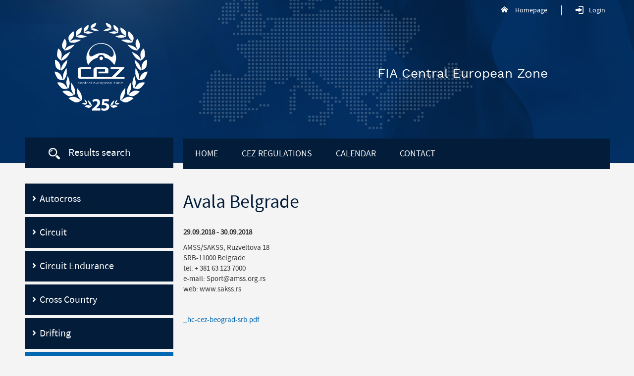

--- FILE ---
content_type: text/html; charset=UTF-8
request_url: https://www.cez-motorsport.com/2018/cez-hill-climb/event/avala-belgrade-14/
body_size: 2456
content:

<!DOCTYPE html>
<html lang="en">
<head>
	<meta charset="utf-8">

	<title>Avala Belgrade | FIA Central European Zone</title>

	<meta http-equiv="x-ua-compatible" content="ie=edge">
	<meta name="viewport" content="width=device-width, initial-scale=1, shrink-to-fit=no">

  <link rel="stylesheet" href="/assets/css/style.css">
	<link rel="stylesheet" href="/assets/css/atomic.css">

<link rel="apple-touch-icon" sizes="180x180" href="/assets/img/fav/apple-touch-icon.png">
<link rel="icon" type="image/png" sizes="32x32" href="/assets/img/fav/favicon-32x32.png">
<link rel="icon" type="image/png" sizes="16x16" href="/assets/img/fav/favicon-16x16.png">
<link rel="manifest" href="/assets/img/fav/site.webmanifest">
<link rel="mask-icon" href="/assets/img/fav/safari-pinned-tab.svg" color="#021c39">
<meta name="msapplication-TileColor" content="#da532c">
<meta name="theme-color" content="#ffffff">
	</head>

<body>

	<div id="header">
		<div class="banner rally">
			<div class="container">
				<a id="logo" href="/">
					<img src="/assets/img/cez-logo.svg" alt="FIA Central European Zone">
				</a>
				<div class="header-slogan">FIA Central European Zone</div>
				<ul class="upperOptions">
					<li>
						<a class="home" href="/">Homepage</a>
					</li>
					<li id="loginWrap">
						<span class="login">Login</span>
						<ul>
							<li id="loginForm">
								<form method="post" id="frm-signForm">
									<table>
										<tr>
											<td><input type="email" name="username" maxlength="50" size="40" placeholder="E-mail" required class="mail"></td>
										</tr>
										<tr>
											<td>
												<input type="password" name="password" size="40" placeholder="Password" required class="pass">
											</td>
										</tr>
										<tr>
											<td><input type="submit" name="send" value="Log in" class="btn btn-primary"></td>
										</tr>
										<tr>
											<td>
												<a class="lostPass" href="#">Forgot your password?</a>
											</td>
										</tr>
									</table>
								</form>
							</li>
						</ul>
					</li>
					<li>
					</li>
				</ul>
			</div>
		</div>
	</div>

	<div class="clearfix">&nbsp;</div>

	<div id="content">
		<div class="container">

			<div id="responsive-navigation" class="responsive-navigation">

				<div class="responsive-navigation__toggler">
					<button type="button" class="btn btn-primary nav-toggle" data-toggle="collapse" data-target="#main-navigation-respo">
						MENU
					</button>
				</div>

			</div>

			<div class="leftPanel">
				<div id="filterBlock">
					<div class="header">Results search</div>
					<!--<div class="filterContent">
						<div id="snippet--filter">
							<form method="post">
								<div class="form-group tabletRight">
									<label for="year">Year:</label>
									<select name="year" id="year" class="form-control">
										<option value="">Choose</option>
										<option value="2011">2011</option>
										<option value="2012">2012</option>
										<option value="2013">2013</option>
										<option value="2014">2014</option>
										<option value="2015">2015</option>
										<option value="2016">2016</option>
										<option value="2017">2017</option>
										<option value="2018">2018</option>
									</select>
									<div class="clearfix">&nbsp;</div>
								</div>
								<div class="form-group tabletLeft">
									<label for="sport">Sport:</label>
									<select name="sport" id="sport" class="form-control">
										<option value="">Choose</option>
										<option value="7">Hill Climb</option>
										<option value="1">Historic Hill Climb</option>
										<option value="4">Rally</option>
										<option value="3">Historic Rally</option>
										<option value="6">Circuit</option>
										<option value="2">Autocross</option>
										<option value="8">Karting</option>
									</select>
									<div class="clearfix">&nbsp;</div>
								</div>
								<div class="form-group clearTablet tabletRight">
									<label for="discipline">Discipline:</label>
									<select name="discipline" id="discipline" class="form-control">
										<option value="">Choose</option>
										<option value="1">Option 1</option>
										<option value="2">Option 2</option>
									</select>
									<div class="clearfix">&nbsp;</div>
								</div>
								<div class="form-group tabletLeft">
									<label for="serial">Series:</label>
									<select name="serial" id="serial" class="form-control">
										<option value="">Choose</option>
										<option value="1">Option 1</option>
										<option value="2">Option 2</option>
									</select>
									<div class="clearfix">&nbsp;</div>
								</div>
								<div class="form-group buttons">
									<a class="btn btn-primary clearBtn" href="#">Clear</a>
									<input type="submit" name="_submit" value="Search" class="btn btn-primary">
									<div class="clearfix">&nbsp;</div>
								</div>
								<div class="respoClear">&nbsp;</div>
							</form>
						</div>
					</div>-->
				  <p>&nbsp;</p>
        
        </div>


				<ul class="options">
					
     <li>
						<a href="/2025/cez-autocross/">
							<i class="ico"></i> Autocross
						</a>
					</li>
           
     <li>
						<a href="/2025/cez-circuit/">
							<i class="ico"></i> Circuit
						</a>
					</li>
           
     <li>
						<a href="/2025/cez-circuit-endurance/">
							<i class="ico"></i> Circuit Endurance
						</a>
					</li>
           
     <li>
						<a href="/2025/cez-cross-country/">
							<i class="ico"></i> Cross Country
						</a>
					</li>
           
     <li>
						<a href="/2025/cez-drifting/">
							<i class="ico"></i> Drifting
						</a>
					</li>
           
     <li class="active">
						<a href="/2025/cez-hill-climb/">
							<i class="ico"></i> Hill Climb
						</a>
					</li>
           
     <li>
						<a href="/2025/cez-historic-hill-climb/">
							<i class="ico"></i> Historic Hill Climb 
						</a>
					</li>
           
     <li>
						<a href="/2025/cez-historic-rally/">
							<i class="ico"></i> Historic Rally
						</a>
					</li>
           
     <li>
						<a href="/2025/cez-historic-regularity-rally/">
							<i class="ico"></i> Historic Rally Regularity
						</a>
					</li>
           
     <li>
						<a href="/2025/cez-karting/">
							<i class="ico"></i> Karting
						</a>
					</li>
           
     <li>
						<a href="/2025/cez-rally/">
							<i class="ico"></i> Rally
						</a>
					</li>
           
     <li>
						<a href="/2025/cez-rallycross/">
							<i class="ico"></i> Rallycross
						</a>
					</li>
           
     <li>
						<a href="/2025/cez-slalom/">
							<i class="ico"></i> Slalom
						</a>
					</li>
                     
          
          
          
          
          
          
          
				</ul>
			</div>
			<div class="contentPanel">

				<nav id="main-navigation" class="navigation">
					<div class="navigation__item">
						<a class="navigation__item__link" href="/">Home</a>
					</div>
					<!--
          <div class="navigation__item">
						<a class="navigation__item__link" href="../www/build/page/">Winners</a>
					</div>
					    -->
          
          <div class="navigation__item">
						<a class="navigation__item__link" href="/regulations/">CEZ regulations</a>
					</div>
					
          
          <div class="navigation__item">
						<a class="navigation__item__link" href="/2025/calendar/">Calendar</a>
					</div>
					
          
          <div class="navigation__item">
						<a class="navigation__item__link" href="/contact/">Contact</a>
					</div>
				</nav>


	<h1>Avala Belgrade</h1>
  
  <p><strong>29.09.2018 - 30.09.2018</strong></p><p>AMSS/SAKSS, Ruzveltova 18	<br />
SRB-11000 Belgrade	<br />
tel:	+ 381 63 123 7000<br />
e-mail:	Sport@amss.org.rs<br />
web:	www.sakss.rs<br />
</p>
          
          <p>&nbsp;</p><p><a href="/files/upload/_hc-cez-beograd-srb.pdf" target=_blank>_hc-cez-beograd-srb.pdf</p>

  
    
  
  




			</div>
		</div>
	</div>

	<div id="partners">
		<div class="container">
			<ul>
				
        <li>
					<a href="https://www.fia.com/" target="_blank">
						<img src="/assets/img/partners/fia.svg" alt="FIA" height="49" width="74">
					</a>
				</li>
				
        <li>
					<a href="https://www.fia.com/fia-action-road-safety" target="_blank">
						<img src="/assets/img/partners/fia-action.svg" alt="FIA action" height="51" width="148">
					</a>
				</li>
        
        <!--<li>
					<a href="http://www.autoklub.cz/index.php" target="_blank">
						<img src="/assets/img/partners/autoklub-cr.svg" alt="Autoklub České Republiky" height="59" width="200">
					</a>
				</li>-->
				<li>
					<a href="https://fia-cez.com/" target="_blank">
						<img src="/assets/img/partners/cez.png" alt="Central european zone" height="84" width="86">
					</a>
				</li>
				<!--<li>
					<a href="http://www.fim-live.com/" target="_blank">
						<img src="/assets/img/partners/fim.png" alt="FIM" height="50" width="99">
					</a>
				</li>-->
				
			</ul>
		</div>
	</div>

	<div id="footer">
		<div class="container">
			<div class="footer-grid">
				<div class="left">
					<span class="blue">CEZ European Central Zone</span><br>
					All rights reserved (c) 2018
				</div>

				<div class="right">
					<div class="footer-flags">
							<span class="footer-flags__item">
							<img src="/assets/img/flags/flag-1.svg" alt="Flag">
						</span>
							<span class="footer-flags__item">
							<img src="/assets/img/flags/flag-2.svg" alt="Flag">
						</span>
							<span class="footer-flags__item">
							<img src="/assets/img/flags/flag-3.svg" alt="Flag">
						</span>
							<span class="footer-flags__item">
							<img src="/assets/img/flags/flag-4.svg" alt="Flag">
						</span>
							<span class="footer-flags__item">
							<img src="/assets/img/flags/flag-5.svg" alt="Flag">
						</span>
							<span class="footer-flags__item">
							<img src="/assets/img/flags/flag-6.svg" alt="Flag">
						</span>
						<!--	<span class="footer-flags__item">
							<img src="/assets/img/flags/flag-7.svg" alt="Flag">
						</span>-->
							<span class="footer-flags__item">
							<img src="/assets/img/flags/flag-8.svg" alt="Flag">
						</span>
							<span class="footer-flags__item">
							<img src="/assets/img/flags/flag-9.svg" alt="Flag">
						</span>
							<span class="footer-flags__item">
							<img src="/assets/img/flags/flag-10.svg" alt="Flag">
						</span>
							<span class="footer-flags__item">
							<img src="/assets/img/flags/flag-11.svg" alt="Flag">
						</span>
							<span class="footer-flags__item">
							<img src="/assets/img/flags/flag-12.svg" alt="Flag">
						</span>
							<span class="footer-flags__item">
							<img src="/assets/img/flags/flag-13.svg" alt="Flag">
						</span>
							<span class="footer-flags__item">
							<img src="/assets/img/flags/flag-14.svg" alt="Flag">
						</span>
					</div>
				</div>
			</div>
		</div>
	</div>

	<script src="/assets/js/vendor.js"></script>
	<script src="/assets/js/app.js"></script>
</body>
</html>


--- FILE ---
content_type: image/svg+xml
request_url: https://www.cez-motorsport.com/assets/img/flags/flag-9.svg
body_size: 1413
content:
<svg id="Vrstva_1" data-name="Vrstva 1" xmlns="http://www.w3.org/2000/svg" viewBox="0 0 60.18 36.66"><defs><style>.cls-1{fill:#fff;}.cls-2{fill:#e20613;}.cls-3{fill:#fd0;}</style></defs><title>flag-9</title><rect class="cls-1" width="60.17" height="36.66"/><rect class="cls-2" width="60.17" height="36.66"/><path class="cls-3" d="M30.09,14.51a4,4,0,0,0-4.19,3.82,4,4,0,0,0,4.19,3.82,4,4,0,0,0,4.18-3.82A4,4,0,0,0,30.09,14.51Zm0,3.82Z"/><polygon class="cls-3" points="30.09 18.33 30.09 18.33 30.09 18.33 30.09 18.33"/><polygon class="cls-3" points="30.09 18.33 30.09 18.33 30.09 18.33 30.09 18.33"/><polygon class="cls-3" points="30.09 18.33 30.09 18.33 30.09 18.33 30.09 18.33 30.09 18.33"/><path class="cls-3" d="M31.41,12.75,34.43,0H25.75l3,12.75a7,7,0,0,1,1.32-.13A7.2,7.2,0,0,1,31.41,12.75Z"/><path class="cls-3" d="M36.29,18.93l23.88,2.31V15.41L36.29,17.73a4.52,4.52,0,0,1,0,1.2Z"/><path class="cls-3" d="M60.17,5.57V0L35.28,15.17a5.35,5.35,0,0,1,.47.76Z"/><path class="cls-3" d="M28.77,23.91l-3,12.75h8.68l-3-12.75a7.2,7.2,0,0,1-1.32.13A7,7,0,0,1,28.77,23.91Z"/><path class="cls-3" d="M23.88,17.73,0,15.42v5.83l23.88-2.32a3.94,3.94,0,0,1,0-.6A4,4,0,0,1,23.88,17.73Z"/><path class="cls-3" d="M0,31.09v5.57L24.89,21.49a5.35,5.35,0,0,1-.47-.76Z"/><path class="cls-3" d="M0,0V5.57L24.42,15.93a5.35,5.35,0,0,1,.47-.76Z"/><path class="cls-3" d="M60.18,31.09,35.75,20.73a5.35,5.35,0,0,1-.47.76l24.9,15.17Z"/></svg>

--- FILE ---
content_type: image/svg+xml
request_url: https://www.cez-motorsport.com/assets/img/flags/flag-4.svg
body_size: 68822
content:
<svg id="Vrstva_1" data-name="Vrstva 1" xmlns="http://www.w3.org/2000/svg" viewBox="0 0 60.17 36.66"><defs><style>.cls-1{fill:#2a3284;}.cls-2{fill:#fff;}.cls-3{fill:#1d1d1b;}.cls-4{fill:#fd0;}.cls-5{fill:#e20613;}.cls-6{fill:#298fce;}</style></defs><title>flag-4</title><path class="cls-1" d="M60.17,24.42V36.66H0V24.42H23.53a7.08,7.08,0,0,0,1.07,1.2A7.67,7.67,0,0,0,26.83,27l.2.08a8.33,8.33,0,0,0,3,.54,8.82,8.82,0,0,0,3-.53,7.85,7.85,0,0,0,2.43-1.45,6.78,6.78,0,0,0,1.08-1.2Z"/><path class="cls-2" d="M60.17,12.21V24.42H36.49a6.85,6.85,0,0,0,.56-.94,6.11,6.11,0,0,0,.6-2.54V12.21H60.17Z"/><polygon class="cls-3" points="38.17 7.77 38.17 7.77 38.16 7.77 38.17 7.77"/><polygon class="cls-3" points="38.17 7.77 38.16 7.77 38.16 7.77 38.16 7.77 38.17 7.77"/><polygon class="cls-3" points="38.17 7.76 38.17 7.77 38.17 7.76 38.17 7.76"/><polygon class="cls-3" points="38.17 7.77 38.16 7.77 38.16 7.77 38.17 7.76 38.17 7.77"/><polygon class="cls-3" points="38.17 7.76 38.16 7.77 37.73 7.67 37.73 7.67 37.73 7.67 38.17 7.76"/><polygon class="cls-3" points="38.16 7.77 38.16 7.77 37.45 7.9 37.45 7.9 37.45 7.9 37.45 7.9 38.16 7.77"/><polygon class="cls-3" points="38.16 7.77 37.45 7.9 37.45 7.89 38.16 7.77 38.16 7.77"/><polygon class="cls-3" points="38.16 7.77 37.8 8.01 37.8 8.01 37.8 8.01 38.16 7.77 38.16 7.77"/><polygon class="cls-4" points="38.16 7.77 37.8 8.01 37.45 7.9 38.16 7.77"/><polygon class="cls-4" points="38.16 7.77 37.45 7.89 37.73 7.67 37.73 7.67 38.16 7.77"/><polygon class="cls-3" points="37.93 8.4 37.94 8.41 37.93 8.41 37.93 8.4"/><polygon class="cls-3" points="37.93 8.4 37.93 8.41 37.93 8.41 37.93 8.4 37.93 8.4"/><polygon class="cls-3" points="37.93 8.41 37.93 8.41 37.93 8.41 37.93 8.41"/><polygon class="cls-3" points="37.93 8.41 37.94 8.41 37.94 8.42 37.93 8.41 37.93 8.41"/><polygon class="cls-3" points="37.93 8.4 37.93 8.4 37.8 8.01 37.8 8.01 37.93 8.4"/><polygon class="cls-3" points="37.93 8.4 37.93 8.41 37.93 8.41 37.45 7.91 37.45 7.91 37.93 8.4"/><polygon class="cls-3" points="37.93 8.41 37.93 8.41 37.93 8.41 37.93 8.41 37.92 8.4 37.93 8.41"/><polygon class="cls-4" points="37.8 8.01 37.93 8.4 37.45 7.91 37.8 8.01"/><polygon class="cls-3" points="37.93 8.41 37.52 8.24 37.52 8.24 37.92 8.4 37.93 8.41"/><polygon class="cls-4" points="37.92 8.4 37.52 8.24 37.45 7.91 37.92 8.4"/><polygon class="cls-3" points="37.8 8.01 37.8 8.01 37.8 8.01 37.8 8.01 37.8 8.01 37.8 8.01"/><polygon class="cls-3" points="37.81 8.01 37.94 8.41 37.93 8.4 37.8 8.01 37.8 8.01 37.8 8.01 38.16 7.77 38.17 7.77 37.81 8.01"/><polygon class="cls-3" points="37.8 8.01 37.8 8.01 37.8 8.01 37.8 8.01 37.8 8.01"/><polygon class="cls-3" points="37.8 8.01 37.45 7.9 37.45 7.9 37.8 8.01 37.8 8.01"/><polygon class="cls-3" points="37.73 7.67 37.73 7.67 37.73 7.67 37.73 7.67 37.73 7.67 37.73 7.67"/><polygon class="cls-3" points="37.68 7.26 37.73 7.67 37.73 7.67 37.68 7.27 37.68 7.26"/><polygon class="cls-3" points="37.73 7.67 37.73 7.67 37.73 7.67 37.73 7.67"/><polygon class="cls-3" points="37.73 7.67 37.45 7.89 37.45 7.89 37.73 7.67 37.73 7.67"/><polygon class="cls-3" points="37.73 7.67 37.73 7.67 37.45 7.89 37.45 7.89 37.73 7.67"/><polygon class="cls-4" points="37.45 7.89 37.68 7.27 37.73 7.67 37.45 7.89"/><rect class="cls-3" x="37.68" y="7.25"/><polygon class="cls-3" points="37.69 7.26 37.73 7.67 38.18 7.76 38.17 7.77 38.17 7.77 38.17 7.76 38.17 7.76 37.73 7.67 37.68 7.26 37.68 7.26 37.69 7.26"/><rect class="cls-3" x="37.68" y="7.25" height="0.01"/><rect class="cls-3" x="37.68" y="7.25"/><polygon class="cls-3" points="37.68 7.25 37.68 7.26 37.68 7.27 37.68 7.26 37.68 7.25"/><polygon class="cls-3" points="37.68 7.25 37.68 7.26 37.67 7.26 37.68 7.26 37.68 7.25"/><polygon class="cls-3" points="37.68 7.26 37.68 7.25 37.68 7.25 37.68 7.26"/><polygon class="cls-3" points="37.67 7.26 37.37 7.56 37.37 7.56 37.68 7.26 37.67 7.26"/><path class="cls-5" d="M22.4,12.11h0l-.05.1H0V0H60.17V12.21H37.66v-.08h0l0,0h0v0h0l1.82-3.94-1.46-2-2.31.79L34.12,5.17,32,6.29,30,4.87,28.09,6.29,26,5.17,24.28,6.86,22,6.07l-1.47,2L22.33,12h0v0h0Z"/><polygon class="cls-3" points="37.45 7.91 37.45 7.9 37.45 7.9 37.8 8.01 37.8 8.01 37.45 7.91"/><polygon class="cls-3" points="37.68 7.27 37.45 7.89 37.45 7.89 37.68 7.26 37.68 7.27"/><polygon class="cls-3" points="37.68 7.26 37.45 7.89 37.44 7.89 37.67 7.26 37.68 7.26"/><polygon class="cls-4" points="37.44 7.89 37.37 7.56 37.37 7.56 37.67 7.26 37.44 7.89"/><polygon class="cls-3" points="37.45 7.91 37.52 8.24 37.52 8.24 37.45 7.91 37.45 7.91"/><polygon class="cls-3" points="37.52 8.24 37.52 8.24 37.52 8.24 37.52 8.24"/><rect class="cls-3" x="37.51" y="8.24"/><polygon class="cls-3" points="37.52 8.24 37.51 8.24 37.44 7.91 37.44 7.91 37.45 7.91 37.52 8.24"/><polygon class="cls-4" points="37.21 8.54 37.44 7.91 37.51 8.24 37.51 8.24 37.21 8.54"/><polygon class="cls-3" points="37.21 8.54 37.51 8.24 37.52 8.24 37.21 8.54 37.21 8.54"/><rect class="cls-2" x="34.53" y="15.32" width="2.94" height="3.03"/><polygon class="cls-3" points="37.45 7.89 37.45 7.9 37.45 7.9 37.45 7.9 37.45 7.89 37.45 7.89"/><polygon class="cls-3" points="37.45 7.9 37.45 7.9 37.45 7.9 37.45 7.9"/><rect class="cls-3" x="37.45" y="7.9"/><polygon class="cls-3" points="37.45 7.9 37.45 7.9 37.45 7.9 37.45 7.9"/><polygon class="cls-3" points="37.45 7.91 37.45 7.91 37.45 7.91 37.45 7.9 37.45 7.9 37.45 7.91"/><polygon class="cls-3" points="37.45 7.89 37.45 7.89 37.45 7.9 37.45 7.89 37.45 7.89 37.45 7.89"/><polygon class="cls-3" points="37.45 7.91 37.45 7.91 37.93 8.41 37.92 8.4 37.45 7.91 37.45 7.91"/><rect class="cls-3" x="37.44" y="7.9"/><rect class="cls-3" x="37.44" y="7.9"/><rect class="cls-3" x="37.44" y="7.9" transform="translate(8.35 32.76) rotate(-52.43)"/><rect class="cls-3" x="37.44" y="7.9"/><rect class="cls-3" x="37.44" y="7.9"/><polygon class="cls-3" points="37.45 7.89 37.45 7.89 37.44 7.89 37.44 7.89 37.44 7.89 37.44 7.89 37.45 7.89"/><rect class="cls-3" x="37.44" y="7.9"/><polygon class="cls-3" points="37.45 7.91 37.45 7.91 37.44 7.91 37.45 7.91"/><rect class="cls-3" x="37.44" y="7.9"/><rect class="cls-3" x="37.44" y="7.9"/><rect class="cls-3" x="37.44" y="7.9"/><rect class="cls-3" x="37.44" y="7.9"/><rect class="cls-3" x="37.44" y="7.9"/><polygon class="cls-3" points="37.44 7.89 37.44 7.9 37.44 7.9 37.44 7.89 37.44 7.89 37.44 7.89"/><rect class="cls-3" x="37.44" y="7.9"/><rect class="cls-3" x="37.44" y="7.9"/><rect class="cls-3" x="37.44" y="7.9"/><rect class="cls-3" x="37.44" y="7.91" transform="translate(20.76 42.35) rotate(-76.08)"/><polygon class="cls-3" points="37.44 7.89 37.44 7.89 37.44 7.89 37.44 7.89 37.44 7.89 37.44 7.89"/><polygon class="cls-3" points="37.37 7.56 37.44 7.89 37.44 7.89 37.36 7.56 37.37 7.56"/><rect class="cls-3" x="37.44" y="7.89"/><polygon class="cls-3" points="37.44 7.89 37.44 7.89 37.44 7.89 37.44 7.89"/><rect class="cls-3" x="37.44" y="7.9"/><rect class="cls-3" x="37.44" y="7.9"/><rect class="cls-3" x="37.44" y="7.9"/><rect class="cls-3" x="37.44" y="7.9" transform="translate(0.35 17.33) rotate(-26.18)"/><polygon class="cls-3" points="37.44 7.9 37.44 7.91 37.44 7.91 37.44 7.91 37.44 7.9"/><rect class="cls-3" x="37.44" y="7.9"/><rect class="cls-3" x="37.44" y="7.9"/><rect class="cls-3" x="37.44" y="7.9"/><rect class="cls-3" x="37.43" y="7.9"/><polygon class="cls-3" points="37.44 7.9 37.44 7.9 37.44 7.9 37.43 7.9 37.44 7.9 37.44 7.9 37.44 7.9"/><polygon class="cls-4" points="37.36 7.56 37.44 7.89 36.96 7.4 37.36 7.56"/><polygon class="cls-3" points="37.44 7.89 37.44 7.9 37.44 7.9 37.44 7.9 37.43 7.89 37.43 7.89 37.44 7.89"/><polygon class="cls-3" points="37.44 7.9 37.43 7.91 36.73 8.03 36.72 8.03 37.44 7.9"/><polygon class="cls-3" points="37.44 7.9 36.72 8.03 36.73 8.03 37.43 7.9 37.44 7.9"/><polygon class="cls-3" points="37.43 7.89 37.43 7.89 37.34 7.87 37.43 7.89"/><polygon class="cls-4" points="37.43 7.89 37.34 7.87 37.09 7.79 36.96 7.4 37.43 7.89"/><polygon class="cls-4" points="37.43 7.91 37.15 8.13 36.73 8.03 37.43 7.91"/><polygon class="cls-4" points="37.43 7.9 36.73 8.03 37.08 7.79 37.43 7.9"/><path class="cls-2" d="M34.53,21.39h2.91a6,6,0,0,1-1.17,3H34.53Z"/><polygon class="cls-3" points="37.37 7.56 37.37 7.56 37.44 7.89 37.44 7.89 37.37 7.56"/><rect class="cls-3" x="37.37" y="7.56"/><rect class="cls-3" x="37.36" y="7.56"/><polygon class="cls-3" points="37.37 7.56 36.96 7.39 36.95 7.39 37.37 7.55 37.68 7.25 37.68 7.26 37.37 7.56"/><polygon class="cls-3" points="37.09 7.79 37.34 7.87 37.09 7.79 37.09 7.79"/><polygon class="cls-3" points="37.44 7.91 37.21 8.54 37.2 8.54 37.44 7.91 37.44 7.91"/><polygon class="cls-3" points="37.44 7.91 37.44 7.91 37.2 8.54 37.2 8.53 37.44 7.91 37.44 7.91"/><polygon class="cls-4" points="37.16 8.13 37.44 7.91 37.2 8.53 37.16 8.13"/><polygon class="cls-3" points="37.44 7.91 37.16 8.13 37.16 8.13 37.44 7.91 37.44 7.91 37.44 7.91"/><polygon class="cls-3" points="37.44 7.91 37.16 8.13 37.16 8.13 37.15 8.13 37.43 7.91 37.44 7.91"/><polygon class="cls-3" points="37.21 8.54 37.21 8.54 37.2 8.54 37.2 8.54 37.2 8.54 37.2 8.54 37.2 8.54 37.21 8.54"/><polygon class="cls-3" points="37.21 8.54 37.52 8.24 37.93 8.41 37.93 8.41 37.52 8.24 37.2 8.55 37.2 8.54 37.21 8.54"/><polygon class="cls-3" points="37.2 8.54 37.2 8.54 37.2 8.54 37.2 8.53 37.2 8.53 37.2 8.54"/><polygon class="cls-3" points="37.2 8.54 37.2 8.54 37.2 8.55 37.2 8.55 37.2 8.55 37.2 8.54 37.2 8.54 37.2 8.53 37.2 8.54 37.2 8.54"/><polygon class="cls-3" points="37.2 8.55 37.2 8.55 37.2 8.55 37.19 8.55 37.2 8.54 37.2 8.55"/><polygon class="cls-3" points="36.96 7.39 37.37 7.56 37.36 7.56 37.36 7.56 36.96 7.4 36.96 7.39"/><polygon class="cls-3" points="37.16 8.13 37.16 8.13 37.16 8.13 37.16 8.13"/><rect class="cls-3" x="37.15" y="8.13"/><polygon class="cls-3" points="37.2 8.53 37.16 8.13 37.16 8.13 37.2 8.53 37.2 8.53"/><polygon class="cls-3" points="37.16 8.13 36.72 8.03 36.73 8.03 37.15 8.13 37.16 8.13"/><polygon class="cls-3" points="37.15 8.13 36.72 8.03 37.16 8.13 37.2 8.53 37.2 8.54 37.15 8.13"/><polygon class="cls-3" points="37.09 7.79 37.34 7.87 37.43 7.89 37.44 7.9 37.43 7.9 37.08 7.79 37.08 7.79 37.09 7.79"/><polygon class="cls-3" points="37.09 7.79 37.09 7.79 37.08 7.79 37.08 7.78 37.09 7.79"/><path class="cls-3" d="M37.08,7.79Z"/><polygon class="cls-3" points="37.08 7.79 37.08 7.79 37.09 7.79 37.08 7.79 37.08 7.79 37.08 7.79 37.08 7.79"/><polygon class="cls-3" points="37.08 7.79 37.08 7.79 36.73 8.03 36.72 8.03 37.08 7.79 37.08 7.79"/><polygon class="cls-3" points="36.96 7.4 37.09 7.79 37.08 7.78 36.95 7.39 36.96 7.4"/><polygon class="cls-3" points="36.96 7.39 36.96 7.4 36.96 7.39 36.95 7.39 36.95 7.39 36.96 7.39"/><polygon class="cls-3" points="36.96 7.4 37.44 7.89 37.44 7.89 36.96 7.39 36.96 7.4"/><polygon class="cls-3" points="36.96 7.39 36.95 7.39 36.95 7.39 36.96 7.39"/><polygon class="cls-3" points="36.96 7.39 37.44 7.89 37.44 7.89 37.43 7.89 36.96 7.4 36.95 7.39 36.96 7.39"/><polygon class="cls-3" points="36.95 7.39 36.96 7.4 36.95 7.39 36.95 7.39 36.95 7.39"/><polygon class="cls-3" points="37.08 7.79 36.72 8.03 36.71 8.03 37.08 7.79 36.95 7.38 36.95 7.39 36.95 7.39 36.95 7.39 36.95 7.39 37.08 7.78 37.08 7.79 37.08 7.79"/><polygon class="cls-3" points="36.95 7.39 36.95 7.39 36.95 7.39 36.95 7.39"/><polygon class="cls-3" points="36.73 8.03 36.72 8.03 36.71 8.03 36.72 8.03 36.73 8.03"/><polygon class="cls-3" points="36.71 8.03 36.72 8.03 36.73 8.03 36.72 8.03 36.71 8.03"/><polygon class="cls-3" points="36.72 8.03 36.71 8.03 36.71 8.03 36.72 8.03"/><polygon class="cls-3" points="36.72 8.03 36.71 8.03 36.71 8.03 36.72 8.03"/><polygon class="cls-3" points="36.71 8.03 36.71 8.03 36.7 8.03 36.71 8.03 36.71 8.03"/><path class="cls-5" d="M36.27,24.42a6,6,0,0,0,1.17-3H34.53v-3h2.94v-3h.18v5.62a6.11,6.11,0,0,1-.6,2.54,6.85,6.85,0,0,1-.56.94Z"/><path class="cls-2" d="M36.5,9.7h0Z"/><path class="cls-2" d="M36.48,9.69h0s.12,0,.24,0,.22.07.22.1-.09,0-.21,0h0L36.5,9.7h0Z"/><path class="cls-2" d="M36.47,9.68h0v0s.07,0,.09,0l.22,0c.26.06.26.11.26.14h0l0,0a.1.1,0,0,1-.07,0h-.11s0,0,0,0l0,0h0c.12,0,.21,0,.21,0s-.09-.07-.22-.1S36.48,9.66,36.47,9.68Z"/><path class="cls-2" d="M36.68,9.81c-.17-.05-.23-.06-.25-.1v0h.08l.19.07h.06l0,0s0,0,0,0Z"/><path class="cls-6" d="M38,6.22,35.75,7l0,.15h0l-.21.78-.13.49a26.23,26.23,0,0,1,3.23,1l.13.06.66-1.42Zm.13,1.55L37.81,8l.13.4h0l-.41-.17-.32.31h0l-.05-.41L36.72,8h0l.37-.24L37,7.38h0l.42.16.31-.3h0l0,.41.45.1Z"/><path class="cls-3" d="M35.61,9l0,0a0,0,0,0,1,0,0s0,0,0,0Z"/><path class="cls-3" d="M35.63,9l0,0h0s0,0,0,0h0Z"/><path class="cls-3" d="M35.62,9h0l0,0h0s0,0,0,0h0l0,0V9S35.6,9,35.62,9Z"/><path class="cls-3" d="M35.66,9.05h-.08l0,0h0s0,0,0,0a0,0,0,0,0,0,0h0Z"/><path class="cls-3" d="M35.62,9.06h0V9h0l.17.14a.28.28,0,0,0,.13.09l.36.13a.9.9,0,0,0,.47.1,1.13,1.13,0,0,1,.53.11c.09,0,.13.08.24.08s.74.08.51.25a.26.26,0,0,1-.25,0,.89.89,0,0,0-.31-.16h-.08s-.1,0-.06.1,0,.11.09.15a.23.23,0,0,1,.15.15c0,.09.08.13,0,.15h-.1s0,0,0,0a.06.06,0,0,0,0-.06s0,0,0-.07-.2-.08-.25-.13a.32.32,0,0,0-.25-.1,1.05,1.05,0,0,0-.3,0s-.1.07-.15,0-.05,0-.05,0,0,0,.06,0h.06l.1,0h.13a.1.1,0,0,0,.07,0l0,0h0s0-.08-.26-.14l-.22,0s-.07,0-.09,0v0h0l-.28,0s-.29,0-.3,0,0,0,0,0l0,0,.19,0s0-.05,0-.1a.62.62,0,0,0-.19-.09h-.21c-.11,0-.22,0-.23,0s0,0,0,0h0a0,0,0,0,0,0,0,.54.54,0,0,0,.2,0c.06,0,.07,0,.08,0s0,0,0-.06l-.06-.09-.18-.06s-.07-.08-.06-.09h.07a.1.1,0,0,0,.07,0h.06Z"/><path class="cls-5" d="M38.49,9.69a27.3,27.3,0,0,0-3.19-1l-.06.22,0,.13,0,.13-.13.5a23.19,23.19,0,0,1,3,1l.14,0,.1-.24.32-.69Zm-.65.2a.89.89,0,0,0-.31-.16h-.08s-.1,0-.06.1,0,.11.09.15a.23.23,0,0,1,.15.15c0,.09.08.13,0,.15h-.1s0,0,0,0a.06.06,0,0,0,0-.06s0,0,0-.07-.2-.08-.25-.13a.32.32,0,0,0-.25-.1,1.05,1.05,0,0,0-.3,0s-.1.07-.15,0-.05,0-.05,0,0,0,.06,0h.06l.1,0h0l-.11,0c-.17-.05-.23-.06-.25-.1v0h0l-.28,0s-.29,0-.3,0,0,0,0,0l0,0,.19,0s0-.05,0-.1a.62.62,0,0,0-.19-.09h-.21c-.11,0-.22,0-.23,0s0,0,0,0h0a0,0,0,0,0,0,0,.54.54,0,0,0,.2,0c.06,0,.07,0,.08,0s0,0,0-.06l-.06-.09-.18-.06s-.07-.08-.06-.09h.07a.1.1,0,0,0,.07,0h0V9s0-.06,0-.06h0l0,0h0V9h0l.17.14a.28.28,0,0,0,.13.09l.36.13a.9.9,0,0,0,.47.1,1.13,1.13,0,0,1,.53.11c.09,0,.13.08.24.08s.74.08.51.25A.26.26,0,0,1,37.84,9.89Z"/><polygon class="cls-5" points="35.3 8.66 35.37 8.42 35.3 8.66 35.24 8.88 35.3 8.66"/><path class="cls-5" d="M35.24,8.88l0,.13Z"/><path class="cls-5" d="M35.21,9l0,.13Z"/><polygon class="cls-5" points="34.97 9.89 34.7 10.88 34.97 9.89 35.04 9.64 34.97 9.89"/><path class="cls-6" d="M38,10.85a25.51,25.51,0,0,0-3-1l-.27,1,0,.11h0a13.24,13.24,0,0,1,2.91,1h0l.49-1.06Z"/><polygon class="cls-2" points="34.53 24.42 36.27 24.42 36.27 24.42 34.53 24.42 34.53 24.42 34.53 24.42"/><path class="cls-2" d="M34.53,24.42v1.66a8,8,0,0,1-2.6,1.13l-.41.08V24.42Z"/><rect class="cls-5" x="31.51" y="21.39" width="3.01" height="3.03"/><rect class="cls-2" x="31.51" y="18.36" width="3.01" height="3.03"/><rect class="cls-5" x="31.51" y="15.32" width="3.01" height="3.03"/><rect class="cls-2" x="31.51" y="12.33" width="3.01" height="2.99"/><path class="cls-5" d="M34.42,7.59s0,0,0,0h0Z"/><path class="cls-5" d="M34.38,7.6l0,0h0a.1.1,0,0,0,0,0Z"/><path class="cls-5" d="M34.34,7.57h0a.05.05,0,0,1,0,0h0s0,0,0,0Z"/><path class="cls-5" d="M34.31,7.57v0h0a.08.08,0,0,0,0,0Z"/><path class="cls-5" d="M34.19,7.64a.19.19,0,0,0,0-.07h.07a.11.11,0,0,1,0,0h-.07Z"/><path class="cls-5" d="M34.12,7.32a0,0,0,0,0,0,0h0Z"/><path class="cls-5" d="M34.09,7.63a.29.29,0,0,0,0-.09l.09,0s0,0,0,.07Z"/><path class="cls-5" d="M34.08,7.34a.08.08,0,0,0,0,0h0l0,0Z"/><path class="cls-5" d="M34.06,9.3s0,0,.06-.06h.14s0,.08,0,.09h0l-.09,0h0s0,0,0,0h0Z"/><path class="cls-5" d="M34,7.61s0-.08,0-.11l.09,0a.87.87,0,0,1,0,.1Z"/><path class="cls-5" d="M34,7.36l0-.06h.06s0,0,0,0Z"/><path class="cls-5" d="M33.93,7.37a.31.31,0,0,0,0-.08H34l0,.07h-.07Z"/><path class="cls-5" d="M33.86,7.57a.2.2,0,0,0,0-.11l.12,0s0,.08,0,.11Z"/><path class="cls-5" d="M33.82,7.37a.22.22,0,0,0,0-.1l.1,0s0,.06,0,.08Z"/><path class="cls-5" d="M33.85,7.57l-.11,0s0-.1,0-.13l.12,0A.23.23,0,0,1,33.85,7.57Z"/><path class="cls-5" d="M33.77,7.27a.12.12,0,0,1,0,.09l-.12,0,0-.1.12,0Z"/><path class="cls-5" d="M33.59,9.3s0,0,0,0,0,0,.06-.06h.12s0,.07,0,.08l0,0h-.14s0,0,0,0Z"/><path class="cls-5" d="M33.6,7.49a.54.54,0,0,0-.09-.17l.08,0,.1.05a.22.22,0,0,1,0,.13l-.06,0Z"/><path class="cls-5" d="M33.52,7.31a.59.59,0,0,0-.08-.11h0l.09,0h0l.07,0h0s0,.06,0,.1h-.06Z"/><path class="cls-5" d="M33.44,7.44a.2.2,0,0,0-.08-.11.33.33,0,0,1,.13,0h0a.45.45,0,0,1,.09.16l-.15,0Z"/><path class="cls-5" d="M33.42,7.2a.35.35,0,0,1,.09.11h-.16a.67.67,0,0,0-.14-.09h.21Z"/><path class="cls-5" d="M33.35,7.33s.08.06.08.11h-.1a.5.5,0,0,0-.12-.08Z"/><path class="cls-5" d="M33.15,9.35l.06-.06h.13s0,.07,0,.08,0,0,0,0H33.2s0,0,0,0,0,0,0,0h0S33.14,9.36,33.15,9.35Z"/><path class="cls-5" d="M33.14,7.26l.06,0a.39.39,0,0,1,.14.08.48.48,0,0,0-.14,0l-.14-.07Z"/><path class="cls-5" d="M33.13,7.41l.07,0a.31.31,0,0,1,.12.07l-.08,0Z"/><path class="cls-5" d="M33.12,7.41l.11.07h0l0,0a.21.21,0,0,0-.11,0Z"/><path class="cls-5" d="M33.05,7.3l.14.07-.08,0h0a.47.47,0,0,0-.14,0s.05,0,.07,0Z"/><path class="cls-5" d="M36.49,24.42a6.78,6.78,0,0,1-1.08,1.2A7.85,7.85,0,0,1,33,27.07a8.41,8.41,0,0,1-1,.3l0-.16a8,8,0,0,0,2.6-1.13V24.42h2Z"/><path class="cls-5" d="M32.91,7.55,33,7.49l0,0s.09,0,.11,0l-.11,0h-.11Z"/><path class="cls-5" d="M32.93,7.39s0,0,0,0l.14,0-.09,0h0l-.13,0h0S32.92,7.41,32.93,7.39Z"/><path class="cls-5" d="M32.88,9.2,33,9.13l.11,0h0s0,0,0,.07h-.21Z"/><path class="cls-4" d="M33,7.67l-.09,0h0l0,0h0Z"/><path class="cls-4" d="M32.84,7.72s0,0,0,0h0Z"/><path class="cls-5" d="M32.87,7.45l.13,0h0l-.08.07h0l-.09,0Z"/><path class="cls-3" d="M32.86,7.73s0,0,0,0h0ZM33,7.67l-.13.06h-.06v0l0,0h0l.13,0h0Zm-.12,0,.09,0-.1,0h0l0,0Z"/><path class="cls-4" d="M32.87,7.73,33,7.67h0l-.13,0h0l0,0v0h.06Zm.43.17a.88.88,0,0,0,.17.12,1.9,1.9,0,0,0,.37,0h0l.23,0h0l.19,0h.09l.1,0a.8.8,0,0,0,.23-.1h0s0,0,.05,0,0,0,0,0,0,0-.08.06h0a.15.15,0,0,0,0,.08h0v0a.5.5,0,0,1-.1.14.13.13,0,0,0,0,.14,1,1,0,0,1,0,.23.44.44,0,0,0,0,.09v0c0,.12,0,.15-.07.17v0l0,0,0,.05,0,.09-.05.06h0a.2.2,0,0,0,0,.08h-.14l.09-.14a.51.51,0,0,0,.11-.21s0-.06-.11-.08h0l-.1,0h0L33.92,9s0,0,0,0h0l0,.05h0s0,0,0,.06,0,.06,0,.07h-.12s.05-.07.09-.09h0l0,0a.61.61,0,0,0,.09-.18,1.3,1.3,0,0,0-.06-.19h0l-.19,0-.15,0s0,0,0,.06v0a.25.25,0,0,0,0,.12.11.11,0,0,1,0,.08h0v0h0a0,0,0,0,0,0,0s0,.06,0,.07l0,0v0h-.12a.09.09,0,0,1,0,0h0a0,0,0,0,0,0,0h0a.14.14,0,0,1,0-.07.11.11,0,0,0,0-.08.08.08,0,0,1,0-.08.08.08,0,0,0,0-.07v0s0,0,0,0,0-.05-.07-.11h0a.12.12,0,0,1,0,.08.07.07,0,0,0,0,.06s0,0,0,.05a.29.29,0,0,0,0,.08h0s0,.06,0,.07a.08.08,0,0,0,0,0v.05H33v0a.14.14,0,0,0,0-.06A.19.19,0,0,1,33,9h0v0h0v0l0-.05h0s0,0,0,0a.15.15,0,0,0,0-.13.59.59,0,0,1-.11-.23h0s0-.11,0-.15a.3.3,0,0,0,0-.19.81.81,0,0,1,0-.15h0a.22.22,0,0,0,0-.09h0l-.06.07h0l0,0h0s0,0,0,0h0a1.18,1.18,0,0,1,.1-.19h0s0,0-.1,0-.07-.06-.08-.09h0l.05,0h.1a.12.12,0,0,1,.09.06h0a.15.15,0,0,0,.1,0h0s0,0,0,0H33l.15-.06h.06a.19.19,0,0,1,.15.07h0l0,0h-.06l0,0h-.07l-.06,0s0,0,0,0h0a.07.07,0,0,1,0,0h0a.19.19,0,0,0,.08.1l.08.06Z"/><path class="cls-3" d="M34.17,7.57a.19.19,0,0,1,0,.07h.07a.11.11,0,0,0,0,0Zm-.06-.28a0,0,0,0,1,0,0l0,0h0Zm.33.29h0s0,0,0,0Zm0,0a.1.1,0,0,1,0,0h0l0,0Zm0,0a.05.05,0,0,0,0,0h0s0,0,0,0Zm0,0v0h-.06a.08.08,0,0,1,0,0Zm-.26-.32a.08.08,0,0,1,0,0l0,0,0,0Zm0,.24a.29.29,0,0,1,0,.09h.09s0-.06,0-.07Zm0,1.7s-.06,0-.06.06v0h0s0,0,0,0h0l.09,0h0s0-.06,0-.09ZM34,7.3h0l0,.06.06,0s0,0,0,0h0ZM33,9.13l-.07.07v0h.21s0-.05,0-.07h0Zm0-1.76s0,0,0,0,0,0,0,.05h0l.13,0h0l.09,0Zm0,.12-.08.06H33l.11,0s-.09,0-.11,0Zm0,0-.13,0-.07.08.09,0h0L33,7.48Zm.18,1.9s0,0,0,0h.12s0,0,0,0,0,0,0-.08h-.13l-.06.06s0,0,0,0h0S33.18,9.37,33.18,9.38Zm0-2,.11.06.08,0a.31.31,0,0,0-.12-.07Zm.1.07-.11-.07L33,7.47a.21.21,0,0,1,.11,0l0,0Zm-.12-.08.08,0-.14-.07v0s0,0-.07,0a.47.47,0,0,1,.14,0Zm.09-.16-.06,0-.08,0,.14.07a.48.48,0,0,1,.14,0A.39.39,0,0,0,33.2,7.24Zm.39,2.06h0s0,0,0,0h.14l0,0s0-.05,0-.08h-.12s-.06,0-.06.06S33.59,9.29,33.59,9.3Zm.47-1.77L34,7.5s0,.08,0,.11l.09,0A.87.87,0,0,0,34.06,7.53Zm-.15-.24a.31.31,0,0,1,0,.08H34l0-.07Zm-.07.17a.2.2,0,0,1,0,.11l.12,0s0-.1,0-.11Zm-.1.07.11,0a.23.23,0,0,0,0-.12l-.12,0S33.75,7.5,33.74,7.53Zm.07-.17a.12.12,0,0,0,0-.09h0l-.12,0,0,.1Zm0-.09a.22.22,0,0,1,0,.1h.1s0-.07,0-.08Zm-.28.05a.54.54,0,0,1,.09.17l.07,0,.06,0a.22.22,0,0,0,0-.13l-.1-.05Zm-.07-.12a.59.59,0,0,1,.08.11l.1,0h.06s0-.09,0-.1h0l-.07,0h0l-.09,0Zm-.09.12h.16a.35.35,0,0,0-.09-.11h-.21a.67.67,0,0,1,.14.09Zm.08.12c0-.05-.07-.1-.08-.11l-.14,0a.5.5,0,0,1,.12.08Zm-.07-.11a.2.2,0,0,1,.08.11h0l.15,0a.45.45,0,0,0-.09-.16h0A.33.33,0,0,0,33.36,7.33Zm.08,1.47a.06.06,0,0,0,0,0v0a.48.48,0,0,0,0,.12.19.19,0,0,1,0,.08h0v.06s0,.08,0,.09v0a.06.06,0,0,1,0,0s0,.08,0,.1h-.22a0,0,0,0,1,0,0s.06-.06.07-.06a.09.09,0,0,1,0-.06h0v0h0a.19.19,0,0,1,0-.08.06.06,0,0,0,0-.06.12.12,0,0,1,0-.1s0,0,0-.06v0a.06.06,0,0,0,0,0,.2.2,0,0,1-.06-.09l0,.08a.05.05,0,0,0,0,.05s0,.05,0,.06a.12.12,0,0,0,0,.07h0s0,.06,0,.08,0,0,0,0v.05s0,.06,0,.08l-.06,0h-.17v0s.05,0,.08-.07a0,0,0,0,1,0,0,.08.08,0,0,0,0,0A.19.19,0,0,1,33,9h0v0h0v0l0-.05h0v0a.13.13,0,0,0,0-.12.67.67,0,0,1-.11-.23v0h0a.18.18,0,0,1,0-.16.22.22,0,0,0,0-.18.76.76,0,0,1,0-.15h0c0-.06,0-.08,0-.08h0s-.06,0-.06.06l0,0h0l0,0v0h0s0,0,0,0h0a1.52,1.52,0,0,1,.11-.2s0,0-.09,0-.08-.07-.09-.1h0s0,0,.06,0h.1a.11.11,0,0,1,.09.06h0l.09-.09,0,0,0,0L33,7.31h0l.08,0h0l.06,0,.06,0h.22l.09,0h0l.07,0h0l.13,0,.23,0h.17s0,0,0,0h0L34,7.37h-.18l-.21,0h0a3.72,3.72,0,0,0,.59.22.43.43,0,0,0,.16,0h.09l0,0s-.05,0-.23.06h-.14l-.1,0-.12,0-.13,0-.07,0-.22-.07h-.11l-.12,0h0a.22.22,0,0,1,.16.07v0s0,0,0,0,0,0,0,0h-.15l-.06,0s0,0,0,0h0s0,0,0,0h0s0,.08.09.1l.07,0h0l.16.11a2,2,0,0,0,.37,0h0a1.11,1.11,0,0,0,.23,0h0l.2,0h.09l.09,0a.87.87,0,0,0,.24-.1h0l.07,0a0,0,0,0,1,0,0,.16.16,0,0,1-.09.06h0s0,0,0,.07h0v0a.71.71,0,0,1-.1.14s0,.06,0,.13a1,1,0,0,1,0,.24.45.45,0,0,0,0,.08h0a.23.23,0,0,1-.07.21h0l0,0,0,0,0,.09,0,.07h0a.26.26,0,0,0,0,.08s0,.08,0,.1l0,0h-.12s0,0,0,0h0v0s0,0,.06-.06a.54.54,0,0,1,.1-.16.47.47,0,0,0,.1-.2s-.05-.05-.1-.07h0l-.09,0a1.6,1.6,0,0,1-.18.21l0,0h0l0,.05h0s0,0,0,.05a.09.09,0,0,1,0,.07s0,.08,0,.1h-.22a0,0,0,0,1,0,0s0,0,.06-.06h0s0-.06.09-.1l0,0a1,1,0,0,0,.08-.18,1.18,1.18,0,0,0-.06-.18l-.19,0A.34.34,0,0,0,33.44,8.8Zm0,0s0,0,0-.06l.15,0,.19,0h0a1.3,1.3,0,0,1,.06.19.61.61,0,0,1-.09.18l0,0h0s-.09.07-.09.09h.12s0,0,0-.07,0,0,0-.06h0l0-.05h0s0,0,0,0l.19-.22h0l.1,0h0c.06,0,.11,0,.11.08a.51.51,0,0,1-.11.21l-.09.14h.14a.2.2,0,0,1,0-.08h0l.05-.06,0-.09,0-.05,0,0v0s.07-.05.07-.17v0a.44.44,0,0,1,0-.09,1,1,0,0,0,0-.23.13.13,0,0,1,0-.14.5.5,0,0,0,.1-.14v0h0a.15.15,0,0,1,0-.08h0s.08,0,.08-.06,0,0,0,0,0,0-.05,0h0a.8.8,0,0,1-.23.1l-.1,0h-.09l-.19,0h0l-.23,0h0a1.9,1.9,0,0,1-.37,0,.88.88,0,0,1-.17-.12h0l-.08-.06a.19.19,0,0,1-.08-.1h0a.07.07,0,0,0,0,0h0s0,0,0,0l.06,0h.07l0,0h.06l0,0h0a.19.19,0,0,0-.15-.07h-.06L33,7.56H33s0,0,0,0h0a.15.15,0,0,1-.1,0h0a.12.12,0,0,0-.09-.06h-.1l-.05,0h0s0,.08.08.09.08,0,.1,0h0a1.18,1.18,0,0,0-.1.19h0s0,0,0,0h0l0,0h0l.06-.07h0a.22.22,0,0,1,0,.09h0a.81.81,0,0,0,0,.15.3.3,0,0,1,0,.19s0,.11,0,.15h0a.59.59,0,0,0,.11.23.15.15,0,0,1,0,.13s0,0,0,0h0l0,.05v0h0V9h0a.19.19,0,0,0,0,.08.14.14,0,0,1,0,.06v0h.11V9.09a.08.08,0,0,1,0,0s0,0,0-.07h0a.29.29,0,0,1,0-.08s0,0,0-.05a.07.07,0,0,1,0-.06.12.12,0,0,0,0-.08h0c0,.06,0,.1.07.11s0,0,0,0v0a.08.08,0,0,1,0,.07.08.08,0,0,0,0,.08.11.11,0,0,1,0,.08.14.14,0,0,0,0,.07h0a0,0,0,0,1,0,0h0a.09.09,0,0,0,0,0h.12v0l0,0s0-.07,0-.07a0,0,0,0,1,0,0h0v0h0a.11.11,0,0,0,0-.08.25.25,0,0,1,0-.12Z"/><path class="cls-1" d="M35.63,7.11,34.06,5.53l-2,1H32l0-.16,2.12-1.11L35.75,7l0,.15h-.08Z"/><path class="cls-1" d="M35.7,7.15h-.07L34.06,5.53l-2,1H32l-.34,3.83v.12h0a21.66,21.66,0,0,1,3.06.44h0l0-.11.27-1L35,9.64l.13-.5,0-.13,0-.13.06-.22.07-.24.13-.49.21-.78Zm-1,.83h0s0,0,0,.07h0v0a.71.71,0,0,1-.1.14s0,.06,0,.13a1,1,0,0,1,0,.24.45.45,0,0,0,0,.08h0a.23.23,0,0,1-.07.21h0l0,0,0,0,0,.09,0,.07h0a.26.26,0,0,0,0,.08s0,.08,0,.1l0,0h-.12s0,0,0,0h0v0s0,0,.06-.06a.54.54,0,0,1,.1-.16.47.47,0,0,0,.1-.2s-.05-.05-.1-.07h0l-.09,0a1.6,1.6,0,0,1-.18.21l0,0h0l0,.05h0s0,0,0,.05a.09.09,0,0,1,0,.07s0,.08,0,.1h-.22a0,0,0,0,1,0,0s0,0,.06-.06h0s0-.06.09-.1l0,0a1,1,0,0,0,.08-.18,1.18,1.18,0,0,0-.06-.18l-.19,0a.34.34,0,0,0-.15,0,.06.06,0,0,0,0,0v0a.48.48,0,0,0,0,.12.19.19,0,0,1,0,.08h0v.06s0,.08,0,.09v0a.06.06,0,0,1,0,0s0,.08,0,.1h-.22a0,0,0,0,1,0,0s.06-.06.07-.06a.09.09,0,0,1,0-.06h0v0h0a.19.19,0,0,1,0-.08.06.06,0,0,0,0-.06.12.12,0,0,1,0-.1s0,0,0-.06v0a.06.06,0,0,0,0,0,.2.2,0,0,1-.06-.09l0,.08a.05.05,0,0,0,0,.05s0,.05,0,.06a.12.12,0,0,0,0,.07h0s0,.06,0,.08,0,0,0,0v.05s0,.06,0,.08l-.06,0h-.17v0s.05,0,.08-.07a0,0,0,0,1,0,0,.08.08,0,0,0,0,0A.19.19,0,0,1,33,9h0v0h0v0l0-.05h0v0a.13.13,0,0,0,0-.12.67.67,0,0,1-.11-.23v0h0a.18.18,0,0,1,0-.16.22.22,0,0,0,0-.18.76.76,0,0,1,0-.15h0c0-.06,0-.08,0-.08h0s-.06,0-.06.06l0,0h0l0,0v0h0s0,0,0,0h0a1.52,1.52,0,0,1,.11-.2s0,0-.09,0-.08-.07-.09-.1h0s0,0,.06,0h.1a.11.11,0,0,1,.09.06h0l.09-.09,0,0,0,0L33,7.31h0l.08,0h0l.06,0,.06,0h.22l.09,0h0l.07,0h0l.13,0,.23,0h.17s0,0,0,0h0L34,7.37h-.18l-.21,0h0a3.72,3.72,0,0,0,.59.22.43.43,0,0,0,.16,0h.09l0,0s-.05,0-.23.06h-.14l-.1,0-.12,0-.13,0-.07,0-.22-.07h-.11l-.12,0h0a.22.22,0,0,1,.16.07v0s0,0,0,0,0,0,0,0h-.15l-.06,0s0,0,0,0h0s0,0,0,0h0s0,.08.09.1l.07,0h0l.16.11a2,2,0,0,0,.37,0h0a1.11,1.11,0,0,0,.23,0h0l.2,0h.09l.09,0a.87.87,0,0,0,.24-.1h0l.07,0a0,0,0,0,1,0,0A.16.16,0,0,1,34.74,8Z"/><polygon class="cls-5" points="34.53 24.42 34.53 24.42 31.52 24.42 31.51 24.42 31.51 24.42 34.53 24.42"/><rect class="cls-2" x="28.5" y="21.39" width="3.02" height="3.03"/><rect class="cls-5" x="28.5" y="18.36" width="3.02" height="3.03"/><path class="cls-4" d="M31.38,7H31.1a.15.15,0,0,1,.15-.07.08.08,0,0,0,.05,0,.53.53,0,0,1,.22-.09Z"/><polygon class="cls-4" points="31.18 7.07 31.16 7.07 31.16 7.06 31.18 7.06 31.18 7.05 31.18 7.03 31.2 7.03 31.2 7.05 31.2 7.06 31.22 7.06 31.22 7.07 31.2 7.07 31.2 7.07 31.2 7.09 31.18 7.09 31.18 7.07 31.18 7.07"/><path class="cls-3" d="M31.16,7.06h0v0h0v0h0V7h0v0h0Zm0,0v0h0V7h0v0h0v0h0v0h0v0h0Z"/><path class="cls-4" d="M31.16,7.07h0v0h0v0h0v0h0V7h0v0h0v0Zm.09.08h-.16V7h.29Z"/><path class="cls-4" d="M31,7.44h0Z"/><path class="cls-3" d="M31,7.77Z"/><path class="cls-4" d="M31,7.44s0,0,0,0l.13-.07-.11.1Z"/><path class="cls-4" d="M31,7.43Z"/><path class="cls-4" d="M31,7.44a0,0,0,0,0,0,0h0l0,0,0,0Z"/><path class="cls-3" d="M31,7.41s0,0,0,0h0l.11-.1Zm-.08,0a.09.09,0,0,1,0,0,.85.85,0,0,0,.19-.09h0l0,0-.13.12h0a.09.09,0,0,1-.06,0h0A0,0,0,0,1,30.94,7.46Zm.06,0a0,0,0,0,1,0,0h0l0,0,0,0Z"/><polygon class="cls-4" points="30.93 6.81 30.93 6.81 30.93 6.81 30.93 6.81"/><path class="cls-3" d="M30.87,6.85l.06,0Z"/><path class="cls-3" d="M31,7.78h0Z"/><path class="cls-3" d="M31,7.82h0l0,0Z"/><polygon class="cls-4" points="30.88 6.82 30.93 6.81 30.93 6.81 30.87 6.85 30.87 6.85 30.86 6.85 30.88 6.82 30.88 6.82"/><polygon class="cls-4" points="30.87 6.85 30.87 6.85 30.93 6.81 30.93 6.81 30.9 6.85 30.86 6.85 30.87 6.85"/><polygon class="cls-4" points="30.93 6.89 30.86 6.85 30.9 6.85 30.91 6.86 30.93 6.89"/><polygon class="cls-3" points="30.88 6.81 30.94 6.81 30.94 6.81 30.93 6.81 30.93 6.81 30.93 6.81 30.93 6.81 30.93 6.81 30.88 6.82 30.88 6.81"/><path class="cls-3" d="M30.88,6.82Z"/><polygon class="cls-4" points="30.88 6.82 30.86 6.85 30.86 6.78 30.88 6.81 30.88 6.81 30.88 6.82 30.88 6.82"/><polygon class="cls-3" points="30.87 6.85 30.86 6.85 30.86 6.85 30.87 6.85"/><polygon class="cls-4" points="30.92 6.89 30.88 6.89 30.86 6.86 30.93 6.89 30.92 6.89"/><polygon class="cls-4" points="30.86 6.93 30.86 6.89 30.86 6.86 30.88 6.89 30.87 6.92 30.86 6.93"/><polygon class="cls-4" points="30.86 6.85 30.86 6.85 30.86 6.85 30.86 6.85"/><polygon class="cls-4" points="30.86 6.86 30.86 6.86 30.86 6.85 30.86 6.86"/><polygon class="cls-4" points="30.84 6.81 30.84 6.81 30.84 6.81 30.86 6.78 30.86 6.85 30.84 6.81"/><rect class="cls-4" x="30.86" y="6.85"/><polygon class="cls-3" points="30.86 6.85 30.84 6.85 30.86 6.85 30.86 6.85 30.86 6.85 30.86 6.78 30.84 6.81 30.86 6.77 30.86 6.77 30.86 6.77 30.86 6.77 30.88 6.81 30.86 6.78 30.86 6.85 30.88 6.82 30.86 6.85 30.86 6.85 30.86 6.85 30.9 6.85 30.93 6.81 30.93 6.81 30.93 6.82 30.91 6.85 30.91 6.86 30.9 6.85 30.86 6.85 30.93 6.89 30.91 6.86 30.94 6.89 30.94 6.89 30.94 6.89 30.92 6.89 30.93 6.89 30.86 6.86 30.88 6.89 30.92 6.89 30.88 6.89 30.87 6.92 30.88 6.89 30.86 6.86 30.86 6.89 30.86 6.86 30.86 6.85 30.86 6.86 30.83 6.87 30.86 6.85"/><polygon class="cls-3" points="30.86 6.86 30.86 6.86 30.85 6.87 30.86 6.86"/><polygon class="cls-3" points="30.86 6.89 30.86 6.93 30.87 6.92 30.86 6.93 30.86 6.93 30.86 6.93 30.86 6.92 30.86 6.93 30.86 6.89"/><path class="cls-3" d="M30.86,6.92h0Z"/><polygon class="cls-3" points="30.85 6.85 30.86 6.85 30.86 6.85 30.85 6.85"/><path class="cls-3" d="M30.85,6.91h0Z"/><path class="cls-3" d="M30.84,6.81Z"/><path class="cls-3" d="M30.84,6.89v0Z"/><polygon class="cls-4" points="30.84 6.89 30.85 6.87 30.86 6.86 30.86 6.89 30.86 6.93 30.86 6.92 30.85 6.92 30.85 6.91 30.84 6.89 30.84 6.89 30.84 6.89"/><path class="cls-3" d="M30.84,6.89Z"/><polygon class="cls-3" points="30.81 7.05 30.82 7.05 30.84 7.05 30.84 7.03 30.84 7.03 30.86 7.03 30.86 7.03 30.84 7.03 30.84 7.05 30.84 7.06 30.82 7.06 30.82 7.07 30.84 7.07 30.84 7.07 30.84 7.09 30.86 7.09 30.86 7.07 30.86 7.07 30.88 7.07 30.88 7.06 30.86 7.06 30.86 7.05 30.86 7.03 30.86 7.03 30.86 7.05 30.88 7.05 30.88 7.05 30.88 7.07 30.88 7.07 30.86 7.07 30.86 7.09 30.86 7.09 30.84 7.09 30.84 7.09 30.84 7.07 30.82 7.07 30.81 7.07 30.81 7.05"/><polygon class="cls-4" points="30.82 7.07 30.82 7.06 30.84 7.06 30.84 7.05 30.84 7.03 30.86 7.03 30.86 7.05 30.86 7.06 30.88 7.06 30.88 7.07 30.86 7.07 30.86 7.07 30.86 7.09 30.84 7.09 30.84 7.07 30.84 7.07 30.82 7.07"/><polygon class="cls-3" points="30.81 6.85 30.81 6.85 30.82 6.85 30.81 6.85 30.81 6.85"/><path class="cls-3" d="M30.81,6.85Z"/><path class="cls-4" d="M30.81,7.05h0v0h0v0h0v0h0v0h0V7h0v0ZM31.08,7v.18h-.45V7Z"/><polygon class="cls-4" points="30.85 6.85 30.79 6.81 30.84 6.82 30.86 6.85 30.85 6.85 30.85 6.85"/><polygon class="cls-4" points="30.79 6.89 30.83 6.87 30.86 6.86 30.85 6.87 30.84 6.89 30.79 6.89 30.79 6.89"/><polygon class="cls-4" points="30.79 6.82 30.85 6.85 30.85 6.85 30.86 6.85 30.84 6.85 30.82 6.85 30.81 6.85 30.81 6.85 30.79 6.82 30.79 6.82"/><polygon class="cls-4" points="30.83 6.87 30.79 6.89 30.81 6.85 30.82 6.85 30.84 6.85 30.86 6.85 30.83 6.87"/><path class="cls-3" d="M30.79,6.82l0,0Z"/><path class="cls-4" d="M30.79,6.89Z"/><path class="cls-4" d="M30.79,6.81h0Z"/><polygon class="cls-3" points="30.81 6.85 30.79 6.89 30.79 6.89 30.84 6.89 30.85 6.87 30.84 6.89 30.84 6.89 30.84 6.89 30.78 6.89 30.78 6.89 30.78 6.89 30.81 6.85"/><polygon class="cls-3" points="30.78 6.81 30.84 6.81 30.84 6.81 30.84 6.81 30.86 6.85 30.86 6.85 30.84 6.82 30.79 6.81 30.85 6.85 30.79 6.82 30.79 6.81 30.78 6.81 30.78 6.81"/><path class="cls-4" d="M30.84,6.81h-.05l0,0h0l0,0h.06v0h0v0h.06l0,0h0l0,0h-.05l0,0h0l0,0Zm0-.15a.76.76,0,0,1,.22.3h-.44A.67.67,0,0,1,30.86,6.66Z"/><path class="cls-3" d="M30.8,7.89l.05,0V7.76l-.05,0-.05,0,.05,0,.06,0,.06,0,0,0a.12.12,0,0,1,0,0l-.05,0v.11l.05,0H30.8Z"/><path class="cls-4" d="M30.75,7.48h0a0,0,0,0,0,0,0h0l0,0a0,0,0,0,1,0,0Z"/><path class="cls-3" d="M30.77,7.82h0v0h-.09l0,0h.09Z"/><path class="cls-3" d="M30.79,7.78h-.08l0,0h.1Z"/><path class="cls-3" d="M30.69,7.76Z"/><path class="cls-3" d="M30.94,7.34l.07,0,.07,0,.08,0-.08,0-.06,0-.06,0-.06,0h0l-.06,0a.15.15,0,0,0-.06,0l-.06,0-.07,0,.07,0,.08,0,.06,0,.07,0Z"/><path class="cls-4" d="M30.57,7.34l.13.07s0,0,0,0h0Z"/><path class="cls-3" d="M30.75,7.44a0,0,0,0,1,0,0h0a0,0,0,0,0,0,0l0,0Zm-.05,0-.13-.07.11.1h0S30.69,7.42,30.7,7.41Zm-.15-.09a.85.85,0,0,0,.19.09.09.09,0,0,1,0,0,0,0,0,0,1,0,0h0a.11.11,0,0,1-.06,0h0l-.13-.12,0,0Z"/><polygon class="cls-4" points="30.47 7.06 30.5 7.06 30.5 7.05 30.5 7.03 30.51 7.03 30.51 7.05 30.51 7.06 30.54 7.06 30.54 7.07 30.51 7.07 30.51 7.07 30.51 7.09 30.5 7.09 30.5 7.07 30.5 7.07 30.47 7.07 30.47 7.06"/><path class="cls-3" d="M30.54,7.05v0h0v0h0v0h0v0h0V7h0v0Zm-.07,0h0v0h0v0h0V7h0v0h0Z"/><path class="cls-4" d="M30.59,8.66H30.3a.12.12,0,0,1,.15-.07.07.07,0,0,0,.05,0,.4.4,0,0,1,.22-.08Z"/><path class="cls-4" d="M30.47,7.05h0v0h0v0h0v0h0v0h0V7h0v0ZM30.33,7h.29v.18h-.16Z"/><polygon class="cls-4" points="30.36 8.75 30.38 8.75 30.39 8.75 30.39 8.72 30.4 8.72 30.4 8.75 30.4 8.75 30.42 8.75 30.42 8.76 30.4 8.76 30.4 8.76 30.4 8.78 30.39 8.78 30.39 8.76 30.38 8.76 30.36 8.76 30.36 8.75"/><path class="cls-3" d="M30.36,8.75h0v0h0v0h0v0h0v0h0Zm0,0h0v0h0v0h0v0h0v0h0Z"/><path class="cls-4" d="M30.36,8.76h0v0h0v0h0v0h0v0h0Zm-.07-.09h.29l-.13.17h-.16Z"/><path class="cls-3" d="M30.24,9.5h0Z"/><path class="cls-3" d="M30.23,9.46Z"/><path class="cls-4" d="M30.35,9l-.11.1h0s0,0,0,0Z"/><path class="cls-4" d="M30.52,7.31l0,0,.13.12h0a.11.11,0,0,0,.06,0h0a0,0,0,0,0,0,0,.09.09,0,0,0,0,0,.85.85,0,0,1-.19-.09Zm.27.47h-.1l0,0h.08Zm0-.09.05,0,.05,0v.11l-.05,0h.12l-.05,0V7.76l.05,0a.12.12,0,0,0,0,0l0,0-.06,0-.06,0Zm0,.13h-.11l0,0h.09v0Zm.19,0h0l0,0,0,0h0Zm0,.25a.12.12,0,0,0-.1-.05.18.18,0,0,0-.05.07A.2.2,0,0,0,30.8,8a.14.14,0,0,0-.1.05h0s0,0,0,0h0s0-.06,0-.07h0a.24.24,0,0,1-.14,0h0l0,0a.2.2,0,0,0,0-.08h-.12l0,0s0-.07,0-.08h-.08s-.1,0-.1,0h0l0,0s.07-.09.06-.11,0,0,0,0-.13-.08-.13-.1h.08s.06,0,.06,0l-.05-.07c0-.06-.11-.16-.1-.19h0a.3.3,0,0,1,.23,0l0,0s0,0,0-.06h.77s0,0,0,.06l0,0a.3.3,0,0,1,.23,0h0s-.07.13-.11.19l0,.07s0,0,.07,0h.07s-.09.09-.13.1v0s0,.07.06.11l0,0h0l-.11,0h-.08s0,0,0,.08l0,0s0,0-.07,0h-.06a.2.2,0,0,0,0,.08l0,0h0a.24.24,0,0,1-.14,0h0s0,0,0,.07h0s0,0,0,0Zm0-.3h0Zm0-.29h0a.09.09,0,0,0,.06,0h0l.13-.12,0,0h0a.85.85,0,0,1-.19.09.09.09,0,0,0,0,0A0,0,0,0,0,31,7.49Zm0-.19-.07,0-.06,0-.07,0-.06,0-.08,0-.07,0,.07,0,.06,0a.15.15,0,0,1,.06,0l.06,0h0l.06,0,.06,0,.06,0,.08,0-.08,0Z"/><path class="cls-4" d="M30.19,6.78a.53.53,0,0,1,.22.09.09.09,0,0,0,.06,0,.16.16,0,0,1,.15.07h-.29Z"/><path class="cls-3" d="M31.38,7h-.29v.18h.16Zm-.13-.08A.15.15,0,0,0,31.1,7h.28l.14-.18a.53.53,0,0,0-.22.09A.08.08,0,0,1,31.25,6.89Zm-.62.26h.45V7h-.45ZM30.33,7l.13.18h.16V7Zm.08-.1a.53.53,0,0,0-.22-.09l.14.18h.29a.16.16,0,0,0-.15-.07A.09.09,0,0,1,30.41,6.87ZM31,8.1h0a.11.11,0,0,0-.09,0s0,0-.05.07h0s0-.07-.05-.07a.11.11,0,0,0-.09,0h0s0,0,0,0v0s0-.05,0-.06h0a.29.29,0,0,1-.16,0h0l0,0a.31.31,0,0,1,0-.07H30.4s0,0,0,0,0-.06,0-.07h-.07c-.06,0-.1,0-.11,0s0,0,0,0l0,0s.07-.08.06-.1h0a.38.38,0,0,1-.14-.11s0,0,0,0h.14l-.05-.07c-.06-.09-.12-.16-.11-.19h0a.28.28,0,0,1,.24,0h0l0,0-.28-.37h0a.44.44,0,0,1,.24.09l0,0a.15.15,0,0,1,.16.07.83.83,0,0,1,.23-.3h0a.73.73,0,0,1,.23.3.15.15,0,0,1,.16-.07,0,0,0,0,0,0,0,.46.46,0,0,1,.24-.09h0l-.28.37,0,0h0a.29.29,0,0,1,.24,0s0,0,0,0,0,.1-.11.19a.3.3,0,0,1-.05.07h.14s0,0,0,0a.38.38,0,0,1-.14.11h0a.22.22,0,0,0,.06.1l0,0v0s-.05,0-.12,0h-.07s0,0,0,.07,0,0,0,0h-.12l0,.07a.43.43,0,0,0,0,0h0a.26.26,0,0,1-.15,0h0s0,0,0,.06v0S31,8.1,31,8.1ZM30.91,8a.12.12,0,0,1,.1.05h0s0,0,0,0h0s0-.06,0-.07h0a.24.24,0,0,0,.14,0h0l0,0a.2.2,0,0,1,0-.08h.06s.06,0,.07,0l0,0s0-.07,0-.08h.08l.11,0h0l0,0s-.07-.09-.06-.11v0s.13-.08.13-.1h-.07s-.07,0-.07,0l0-.07c0-.06.12-.16.11-.19h0a.3.3,0,0,0-.23,0l0,0s0,0,0-.06h-.77s0,0,0,.06l0,0a.3.3,0,0,0-.23,0h0s.06.13.1.19l.05.07s0,0-.06,0h-.08s.09.09.13.1,0,0,0,0,0,.07-.06.11l0,0h0s.06,0,.1,0h.08s0,0,0,.08l0,0h.12a.2.2,0,0,1,0,.08l0,0h0a.24.24,0,0,0,.14,0h0s0,0,0,.07h0s0,0,0,0h0A.14.14,0,0,1,30.8,8a.2.2,0,0,1,.06.07A.18.18,0,0,1,30.91,8ZM31.08,7a.76.76,0,0,0-.22-.3.67.67,0,0,0-.22.3Z"/><path class="cls-4" d="M30.15,9.16s0,0,0,0h0s0,0,0,0h0Z"/><path class="cls-3" d="M30.17,9.13s0,0,0,0l0,0h0s0,0,0,0Zm.07,0,.11-.1-.13.07s0,0,0,0ZM30.38,9a.84.84,0,0,1-.13.12l0,0-.06,0h0s0,0,0,0a.05.05,0,0,1,.05-.05L30.37,9l0,0Z"/><polygon class="cls-4" points="30.13 8.51 30.13 8.51 30.13 8.51 30.13 8.51"/><rect class="cls-4" x="30.13" y="8.58"/><path class="cls-3" d="M30.23,9.46h-.1s0,0,0,0h.12Z"/><path class="cls-3" d="M30.23,9.51h-.12v0h.11Z"/><polygon class="cls-3" points="30.13 8.51 30.11 8.54 30.13 8.51 30.13 8.51 30.13 8.51"/><polygon class="cls-4" points="30.09 8.56 30.07 8.55 30.06 8.55 30.11 8.55 30.13 8.58 30.09 8.56"/><path class="cls-3" d="M30.08,8.51h0Z"/><path class="cls-3" d="M30.08,8.59Z"/><polygon class="cls-4" points="30.07 8.54 30.13 8.51 30.11 8.54 30.11 8.55 30.06 8.55 30.07 8.54"/><path class="cls-3" d="M30.08,8.59h0Z"/><polygon class="cls-4" points="30.07 8.54 30.06 8.54 30.07 8.52 30.08 8.51 30.08 8.51 30.13 8.51 30.07 8.54"/><path class="cls-3" d="M30.07,8.6h0Z"/><path class="cls-3" d="M30.07,8.55h0Z"/><polygon class="cls-4" points="30.06 8.55 30.07 8.55 30.09 8.56 30.13 8.58 30.13 8.59 30.08 8.58 30.06 8.55"/><path class="cls-3" d="M30.07,8.62h0Z"/><polygon class="cls-4" points="30.07 8.52 30.06 8.54 30.06 8.47 30.08 8.51 30.08 8.51 30.07 8.52"/><polygon class="cls-4" points="30.08 8.59 30.07 8.6 30.07 8.61 30.07 8.62 30.06 8.62 30.06 8.62 30.06 8.55 30.08 8.58 30.08 8.59 30.08 8.59"/><path class="cls-3" d="M30.05,8.54Z"/><polygon class="cls-4" points="30.05 8.72 30.05 8.72 30.05 8.75 30.06 8.75 30.08 8.75 30.08 8.76 30.06 8.76 30.05 8.76 30.05 8.78 30.05 8.78 30.05 8.76 30.04 8.76 30.02 8.76 30.02 8.75 30.04 8.75 30.05 8.75 30.05 8.72"/><polygon class="cls-4" points="30.06 8.54 30.05 8.53 30.04 8.51 30.04 8.51 30.06 8.47 30.06 8.54"/><path class="cls-3" d="M30,8.51v0Z"/><polygon class="cls-4" points="30.06 8.62 30.04 8.59 30.04 8.59 30.04 8.58 30.06 8.55 30.06 8.62"/><path class="cls-3" d="M30,8.59Z"/><polygon class="cls-4" points="29.99 8.59 30.06 8.55 30.04 8.58 30.01 8.59 30 8.59 29.99 8.59 29.99 8.59"/><path class="cls-3" d="M30,8.78h0v0h0v0h0v0h0Zm0-.06h0v0h0v0h0v0h0v0Z"/><path class="cls-4" d="M29.83,8.67h.45v.17h-.45Zm.21.12h0v0h0v0h0v0h0v0Z"/><path class="cls-3" d="M30,8.53h0Z"/><polygon class="cls-4" points="30.05 8.53 30.06 8.54 30.05 8.54 30.05 8.54 30 8.52 30 8.51 29.99 8.51 30.04 8.51 30.04 8.51 30.05 8.53"/><path class="cls-3" d="M30,8.59h0Z"/><path class="cls-3" d="M30,8.51l.05,0Z"/><path class="cls-3" d="M30,8.51Z"/><polygon class="cls-4" points="30.05 8.54 30.05 8.54 30.06 8.55 30.02 8.55 30.01 8.54 30 8.53 29.99 8.51 30 8.51 30 8.52 30.05 8.54"/><polygon class="cls-4" points="30.06 8.55 29.99 8.58 30.02 8.55 30.06 8.55"/><polygon class="cls-4" points="29.99 8.51 29.99 8.51 29.99 8.51 29.99 8.51"/><polygon class="cls-3" points="30 8.53 29.99 8.51 29.99 8.51 30 8.53"/><path class="cls-3" d="M30,8.58l.07,0h0Zm.07.05,0,0,0,0V8.55l0,0h0l0,0-.07,0h0l0,0h0V8.47l0,0h0l0,0h0l0,0h.05l-.06,0,.06,0h-.05l0,0v.07h.05l0,0h0l0,0h-.05l0,0h0l0,0v.07h0Z"/><path class="cls-3" d="M30,9.59l.05,0V9.45s0,0-.05,0a.1.1,0,0,1-.05,0l.05,0h.12l.05,0-.05,0-.05,0v.11l.05,0H30Z"/><path class="cls-3" d="M30,9.59h0Z"/><path class="cls-4" d="M29.92,9.17s0,0,0,0h0s0,0,0,0l0,0h0Z"/><path class="cls-4" d="M30,9.13Z"/><path class="cls-3" d="M30,9.53h-.08l0,0a0,0,0,0,1,0,0,0,0,0,0,0,0,0H30Z"/><path class="cls-3" d="M30,9.48v0h0Z"/><path class="cls-4" d="M30.28,8.66h-.45s.12-.25.23-.3S30.26,8.62,30.28,8.66ZM30,8.59l0,0h.07l0,0h0l0,0h-.05l0,0h0l0,0H30v0h0l0,0H30Z"/><path class="cls-3" d="M30,9l.06,0h0l.06,0,.07,0,.07,0,.08,0a.09.09,0,0,0-.07,0l-.07,0-.06.05-.06,0h-.05l-.05,0L29.93,9l-.06,0a.11.11,0,0,0-.07,0l.07,0,.07,0Z"/><path class="cls-4" d="M29.77,9l.13.07s0,0,0,0h0Z"/><path class="cls-3" d="M30,9.14s0,0,0,0h0l0,0s0,0,0,0h0ZM29.77,9l.11.1h0s0,0,0,0Zm.17.07s0,0,0,.05,0,0,0,0h0l-.06,0,0,0A.84.84,0,0,1,29.74,9l0,0,0,0Z"/><polygon class="cls-4" points="29.68 8.76 29.68 8.75 29.7 8.75 29.7 8.75 29.7 8.72 29.71 8.72 29.71 8.75 29.72 8.75 29.74 8.75 29.74 8.76 29.72 8.76 29.71 8.76 29.71 8.78 29.7 8.78 29.7 8.76 29.68 8.76"/><path class="cls-3" d="M29.67,8.75h0v0h0v0h0v0h0v0h0Zm0,0h0v0h0v0h0v0h0v0h0Z"/><path class="cls-4" d="M29.65,6.89a.08.08,0,0,0,.05,0,.53.53,0,0,1,.22-.09L29.79,7H29.5A.16.16,0,0,1,29.65,6.89Z"/><path class="cls-4" d="M29.67,8.75h0v0h0v0h0v0h0v0Zm.15.09h-.15l-.14-.17h.29Z"/><polygon class="cls-4" points="29.56 7.07 29.56 7.06 29.59 7.06 29.59 7.05 29.59 7.03 29.6 7.03 29.6 7.05 29.6 7.06 29.62 7.06 29.62 7.07 29.6 7.07 29.6 7.07 29.6 7.09 29.59 7.09 29.59 7.07 29.59 7.07 29.56 7.07"/><path class="cls-3" d="M29.63,7.07h0v0h0v0h0v0h0V7h0v0h0Zm0,0h0V7h0v0h0v0h0v0Z"/><path class="cls-4" d="M29.63,7.07h0v0h0V7h0v0h0v0h0v0h0v0Zm.15-.1-.13.18h-.16V7Z"/><path class="cls-4" d="M29.39,8.48a.4.4,0,0,1,.22.08.07.07,0,0,0,.06,0,.13.13,0,0,1,.15.07h-.29Z"/><path class="cls-3" d="M29.43,7.76h0Z"/><path class="cls-4" d="M29.55,7.34a.55.55,0,0,1-.11.1h0s0,0,0,0A.33.33,0,0,0,29.55,7.34Z"/><path class="cls-4" d="M30,9.59h0ZM30,9.54h-.09a0,0,0,0,1,0,0,0,0,0,0,0,0,0l0,0H30Zm0-.06h0Zm0-.32s0-.05,0-.05L29.75,9l0,0,0,0a.84.84,0,0,0,.13.12l0,0,.06,0h0S30,9.17,30,9.16Zm.25.35h-.11v0h.12Zm0,0h-.12s0,0,0,0h.1ZM30.37,9l-.18.09a.05.05,0,0,0-.05.05s0,0,0,0h0l.06,0,0,0A.84.84,0,0,0,30.38,9l0,0ZM30,9.58h.09l-.05,0V9.45l.05,0,.05,0-.05,0H30l-.05,0a.1.1,0,0,0,.05,0s0,0,.05,0v.11l-.05,0h0Zm0,.21s0-.06-.06-.06a.13.13,0,0,0-.1,0h0s0,0,0,0h0s0-.06,0-.07h0a.34.34,0,0,1-.14,0h0l0,0c0-.05,0-.08,0-.09h-.12l0,0s0-.07,0-.08l-.08,0-.1,0h0l0,0s.07-.08.06-.11h0s-.13-.08-.13-.11h.08s.06,0,.06,0,0,0,0-.08-.12-.16-.1-.19h0a.33.33,0,0,1,.24.05h0a.13.13,0,0,0,0-.05h.77s0,0,0,.05h0a.31.31,0,0,1,.23-.05h0S30.65,9,30.6,9s-.05.07-.05.08,0,0,.07,0h.08a.4.4,0,0,1-.14.11h0s0,.07.07.11l0,0h0l-.11,0-.07,0s0,0,0,.08,0,0,0,0h-.12l0,.09,0,0h0a.35.35,0,0,1-.14,0h0s0,0,0,.07h0v0h0a.12.12,0,0,0-.1,0S30.07,9.77,30.06,9.79Zm0-.68h.05l.06,0L30.22,9l.07,0a.09.09,0,0,1,.07,0l-.08,0-.07,0-.07,0-.06,0h0L30,9l-.07,0-.07,0L29.8,9a.11.11,0,0,1,.07,0l.06,0,.07.05.05,0Z"/><path class="cls-3" d="M30.58,8.67h-.29v.17h.16Zm-.13-.08a.12.12,0,0,0-.15.07h.29l.13-.18a.4.4,0,0,0-.22.08A.07.07,0,0,1,30.45,8.59Zm-.17.07s-.11-.25-.22-.3-.21.26-.23.3Zm-.61.18h.15V8.67h-.29Zm-.28-.36.14.18h.29a.13.13,0,0,0-.15-.07.08.08,0,0,1-.06,0A.4.4,0,0,0,29.39,8.48Zm.72,1.26-.05.07h0A.18.18,0,0,0,30,9.74a.11.11,0,0,0-.09,0s0,0,0,0a0,0,0,0,1,0,0h0s0-.06,0-.06h0s-.12,0-.14,0v0l0,0a.25.25,0,0,0,0-.07H29.6s0,0,0-.05,0-.06,0-.06l-.07,0c-.06,0-.1,0-.11,0s0,0,0,0l0,0s.07-.09.06-.11h0s-.14-.08-.14-.12,0,0,0,0,.05,0,.09,0h.05A.18.18,0,0,0,29.5,9c-.06-.09-.12-.17-.11-.2h0a.36.36,0,0,1,.25.05h0v0h0l-.28-.37h0a.54.54,0,0,1,.24.09.08.08,0,0,0,.05,0,.15.15,0,0,1,.15.08c0-.05.12-.25.23-.31h0a.75.75,0,0,1,.23.31.17.17,0,0,1,.16-.08,0,0,0,0,0,0,0,.59.59,0,0,1,.24-.09h0l-.28.37h0s0,0,0,0h0a.34.34,0,0,1,.24-.05h0s0,.11-.11.2l-.05.07h.06s.07,0,.08,0a0,0,0,0,1,0,0s-.11.1-.14.12h0a.64.64,0,0,0,.06.11l0,0h0s-.05,0-.12,0l-.07,0s0,0,0,.06l0,.05h-.13l0,.07a.43.43,0,0,0,0,0s0,0,0,0-.12,0-.15,0h0s0,0,0,.06h0s0,0,0,0,0,0,0,0A.11.11,0,0,0,30.11,9.74Zm-.28-.9h.45V8.67h-.45Zm.17.89s0,0,.06.06,0-.06.05-.06a.12.12,0,0,1,.1,0h0v0h0s0-.06,0-.07h0a.35.35,0,0,0,.14,0h0l0,0,0-.09h.12s0,0,0,0,0-.07,0-.08l.07,0,.11,0h0l0,0s-.08-.08-.07-.11h0a.4.4,0,0,0,.14-.11h-.08s-.07,0-.07,0,0,0,.05-.08.12-.16.11-.19h0a.31.31,0,0,0-.23.05h0s0,0,0-.05h-.77a.13.13,0,0,1,0,.05h0a.33.33,0,0,0-.24-.05h0s.06.13.1.19.06.07,0,.08,0,0-.06,0h-.08s.09.09.13.11h0s0,.07-.06.11l0,0h0l.1,0,.08,0s0,0,0,.08l0,0h.12s0,0,0,.09l0,0h0a.34.34,0,0,0,.14,0h0s0,0,0,.07h0s0,0,0,0h0A.13.13,0,0,1,30,9.73Z"/><path class="cls-4" d="M29.35,7.46l0,0h0a0,0,0,0,0,0,0h0A0,0,0,0,1,29.35,7.46Z"/><path class="cls-3" d="M29.37,7.43l0,0a0,0,0,0,0,0,0h0a0,0,0,0,1,0,0Zm.07,0a.55.55,0,0,0,.11-.1.33.33,0,0,1-.13.07s0,0,0,0h0Zm-.05,0a1,1,0,0,0,.18-.09h0l0,0-.13.12h0a.09.09,0,0,1-.06,0h0a0,0,0,0,1,0,0A.08.08,0,0,1,29.39,7.41Z"/><polygon class="cls-4" points="29.34 6.81 29.34 6.81 29.33 6.81 29.34 6.81"/><polygon class="cls-3" points="29.33 6.81 29.34 6.81 29.33 6.82 29.33 6.81"/><polygon class="cls-3" points="29.33 6.88 29.34 6.89 29.33 6.89 29.33 6.88"/><polygon class="cls-4" points="29.33 6.89 29.34 6.89 29.34 6.89 29.33 6.89"/><path class="cls-3" d="M29.33,6.82Z"/><path class="cls-3" d="M29.43,7.77h0Z"/><path class="cls-3" d="M29.44,7.8l0,0h0Z"/><polygon class="cls-4" points="29.28 6.82 29.33 6.81 29.27 6.85 29.27 6.85 29.28 6.82"/><path class="cls-3" d="M29.32,6.86v0Z"/><path class="cls-3" d="M29.31,6.86h0Z"/><polygon class="cls-4" points="29.27 6.85 29.27 6.85 29.33 6.81 29.33 6.82 29.33 6.82 29.3 6.85 29.26 6.85 29.27 6.85"/><polygon class="cls-4" points="29.29 6.86 29.27 6.85 29.26 6.85 29.3 6.85 29.31 6.86 29.32 6.86 29.33 6.88 29.33 6.89 29.29 6.86"/><polygon class="cls-3" points="29.33 6.89 29.29 6.86 29.33 6.89 29.34 6.89 29.34 6.89 29.34 6.89 29.34 6.89 29.32 6.89 29.33 6.89"/><path class="cls-3" d="M29.28,6.81Z"/><polygon class="cls-4" points="29.26 6.81 29.26 6.78 29.28 6.81 29.28 6.81 29.28 6.81 29.26 6.85 29.26 6.81"/><polygon class="cls-3" points="29.29 6.86 29.27 6.86 29.27 6.85 29.29 6.86"/><polygon class="cls-4" points="29.28 6.89 29.27 6.86 29.29 6.86 29.33 6.89 29.32 6.89 29.32 6.89 29.28 6.89"/><polygon class="cls-4" points="29.27 6.85 29.27 6.86 29.26 6.85 29.27 6.85"/><polygon class="cls-4" points="29.28 6.89 29.27 6.92 29.26 6.93 29.26 6.86 29.28 6.89"/><polygon class="cls-3" points="29.28 6.81 29.26 6.78 29.24 6.81 29.26 6.77 29.28 6.81"/><polygon class="cls-4" points="29.26 6.78 29.26 6.81 29.26 6.85 29.24 6.82 29.24 6.82 29.24 6.81 29.24 6.81 29.24 6.81 29.26 6.78"/><polygon class="cls-4" points="29.26 6.85 29.26 6.85 29.26 6.85 29.26 6.85"/><polygon class="cls-3" points="29.26 6.85 29.26 6.85 29.25 6.85 29.26 6.85"/><rect class="cls-3" x="29.24" y="7.03" width="0.01"/><path class="cls-3" d="M29.26,6.92h0Z"/><path class="cls-3" d="M29.25,6.91Z"/><path class="cls-3" d="M29.25,6.9h0Z"/><polygon class="cls-4" points="29.26 7.03 29.26 7.05 29.26 7.06 29.28 7.06 29.28 7.07 29.26 7.07 29.26 7.07 29.26 7.09 29.25 7.09 29.25 7.07 29.25 7.07 29.22 7.07 29.22 7.06 29.25 7.06 29.25 7.05 29.25 7.03 29.26 7.03"/><polygon class="cls-4" points="29.26 6.86 29.26 6.93 29.26 6.92 29.25 6.91 29.25 6.91 29.25 6.9 29.24 6.89 29.24 6.89 29.24 6.89 29.26 6.86"/><path class="cls-3" d="M29.24,6.89Z"/><path class="cls-3" d="M29.24,6.81Z"/><path class="cls-3" d="M29.24,6.82Z"/><polygon class="cls-3" points="29.26 7.07 29.26 7.09 29.26 7.09 29.25 7.09 29.24 7.09 29.24 7.07 29.22 7.07 29.21 7.07 29.21 7.05 29.22 7.05 29.24 7.05 29.24 7.03 29.25 7.03 29.25 7.05 29.25 7.06 29.22 7.06 29.22 7.07 29.25 7.07 29.25 7.07 29.25 7.09 29.26 7.09 29.26 7.07 29.26 7.07 29.28 7.07 29.28 7.06 29.26 7.06 29.26 7.05 29.26 7.03 29.26 7.03 29.26 7.05 29.28 7.05 29.29 7.05 29.29 7.07 29.28 7.07 29.26 7.07"/><polygon class="cls-3" points="29.21 6.85 29.21 6.85 29.22 6.85 29.21 6.85 29.21 6.85"/><path class="cls-3" d="M29.21,6.85Z"/><path class="cls-3" d="M29.2,6.87v0Z"/><path class="cls-4" d="M29.26,7.09v0h0v0h0V7h0v0h0v0h0v0h0ZM29.48,7v.18H29V7Z"/><polygon class="cls-4" points="29.2 6.82 29.2 6.82 29.19 6.81 29.24 6.82 29.24 6.82 29.26 6.85 29.25 6.85 29.25 6.85 29.2 6.82"/><polygon class="cls-4" points="29.19 6.89 29.23 6.87 29.26 6.86 29.24 6.89 29.19 6.89 29.19 6.89"/><path class="cls-3" d="M29.2,6.82l.05,0Z"/><path class="cls-3" d="M29.19,6.82h0Z"/><polygon class="cls-4" points="29.2 6.82 29.2 6.82 29.25 6.85 29.25 6.85 29.26 6.85 29.24 6.85 29.22 6.85 29.21 6.85 29.21 6.85 29.19 6.82 29.2 6.82"/><polygon class="cls-4" points="29.19 6.89 29.2 6.87 29.21 6.85 29.22 6.85 29.24 6.85 29.26 6.85 29.23 6.87 29.19 6.89"/><polygon class="cls-3" points="29.18 6.81 29.18 6.81 29.24 6.81 29.24 6.81 29.24 6.81 29.24 6.82 29.19 6.81 29.2 6.82 29.19 6.82 29.21 6.85 29.18 6.81"/><polygon class="cls-3" points="29.2 6.87 29.19 6.89 29.19 6.89 29.2 6.87"/><polygon class="cls-4" points="29.19 6.89 29.19 6.89 29.19 6.89 29.19 6.89"/><polygon class="cls-3" points="29.18 6.89 29.19 6.89 29.19 6.89 29.24 6.89 29.26 6.86 29.23 6.87 29.26 6.85 29.24 6.85 29.26 6.85 29.26 6.85 29.26 6.85 29.24 6.82 29.26 6.85 29.26 6.81 29.26 6.85 29.28 6.81 29.28 6.81 29.28 6.81 29.34 6.81 29.34 6.81 29.34 6.81 29.34 6.81 29.34 6.81 29.33 6.81 29.27 6.85 29.33 6.81 29.28 6.82 29.27 6.85 29.26 6.85 29.3 6.85 29.33 6.82 29.31 6.85 29.31 6.86 29.3 6.85 29.26 6.85 29.27 6.85 29.26 6.85 29.27 6.86 29.28 6.89 29.32 6.89 29.28 6.89 29.27 6.92 29.28 6.89 29.26 6.86 29.26 6.93 29.27 6.92 29.26 6.93 29.26 6.93 29.26 6.93 29.26 6.92 29.26 6.93 29.26 6.86 29.24 6.89 29.24 6.89 29.24 6.89 29.18 6.89 29.18 6.89"/><path class="cls-3" d="M29.15,7.69l.05,0,.06,0,.06,0,.05,0-.05,0-.05,0v.11l.05,0H29.2l.05,0V7.76l-.05,0Z"/><path class="cls-4" d="M29.15,7.44h0s0,0,0,0,0,0,0,0h0A0,0,0,0,0,29.15,7.44Z"/><path class="cls-4" d="M29.15,7.43Z"/><path class="cls-4" d="M29.48,7H29a.67.67,0,0,1,.22-.3A.76.76,0,0,1,29.48,7Zm-.3-.15,0,0h0v0h.08v0h0v0h0l0,0h0l0,0,0,0h-.06Z"/><path class="cls-3" d="M29.19,7.85h-.08l0,0h.12v0Z"/><path class="cls-3" d="M29.17,7.78h-.06l0,0h.08Z"/><path class="cls-4" d="M29.08,7.44h0Z"/><path class="cls-3" d="M29.2,7.36l-.06,0-.07,0-.07,0,.08,0,.07,0,.06,0,.07,0,.06,0,.07,0,.07,0,.08,0-.07,0-.07,0-.06,0-.06,0h-.05Z"/><path class="cls-4" d="M29,7.34l.14.07s0,0,0,0h0Z"/><path class="cls-3" d="M29.11,7.41,29,7.34l.11.1h0S29.09,7.42,29.11,7.41Zm0,0h0a0,0,0,0,1,0,0h0s0,0,0,0,0,0,0,0Zm0,0a.09.09,0,0,1,0,0,0,0,0,0,1,0,0h0l-.06,0h0l-.14-.12,0,0h0A.85.85,0,0,0,29.14,7.41Z"/><polygon class="cls-4" points="28.9 7.07 28.88 7.07 28.88 7.06 28.9 7.06 28.9 7.05 28.9 7.03 28.91 7.03 28.91 7.05 28.92 7.06 28.94 7.06 28.94 7.07 28.92 7.07 28.91 7.07 28.91 7.09 28.9 7.09 28.9 7.07 28.9 7.07"/><path class="cls-3" d="M28.9,7.09v0h0v0h0V7h0v0h0v0h0v0h0Zm0,0h0v0h0v0h0V7h0v0h0Z"/><path class="cls-4" d="M28.9,7.07v0h0v0h0v0h0V7h0v0h0v0h0Zm.12.08h-.15L28.73,7H29Z"/><path class="cls-4" d="M29.42,7.82l0,0,0,0h0Zm0-.05h0Zm.14-.45a1,1,0,0,1-.18.09.08.08,0,0,0-.05,0,0,0,0,0,0,0,0h0a.09.09,0,0,0,.06,0h0l.13-.12,0,0ZM29.2,8a.14.14,0,0,0-.1.05h0a0,0,0,0,1,0,0h0s0-.06,0-.07h0a.22.22,0,0,1-.13,0h0s0,0,0,0,0-.07,0-.08h-.05s-.06,0-.07,0l0,0s0-.07,0-.08h-.08l-.1,0h0l0,0s.07-.09.06-.11,0,0,0,0-.13-.08-.13-.1h.08s.06,0,.07,0l-.06-.07c0-.06-.11-.16-.1-.19h0a.33.33,0,0,1,.24,0l0,0s0,0,0-.06h.78s0,0,0,.06l0,0a.3.3,0,0,1,.23,0h0s-.07.13-.11.19l-.05.07s0,0,.07,0h.08a.39.39,0,0,1-.14.1v0s0,.07.06.11l0,0h0l-.11,0h-.07s0,0,0,.08a.07.07,0,0,0,0,0s-.05,0-.07,0h-.06l0,.08a.43.43,0,0,0,0,0h0a.21.21,0,0,1-.13,0h0a.12.12,0,0,0,0,.07h0a0,0,0,0,1,0,0h0a.16.16,0,0,0-.1-.05s-.05.05-.06.07S29.23,8,29.2,8Zm-.06-.71.06,0,.05,0h.05l.06,0,.06,0,.07,0,.07,0-.08,0-.07,0-.07,0-.06,0-.07,0-.06,0-.07,0-.08,0,.07,0Zm0,.52h0v0h-.12l0,0h.06Zm0-.06h-.1l0,0h.08Zm0,0-.05,0,.05,0,.05,0v.11l-.05,0h.12l-.05,0V7.76l.05,0,.05,0-.05,0-.06,0Zm0-.27a.09.09,0,0,0,0,0A.85.85,0,0,1,29,7.32h0l0,0,.14.12h0l.06,0h0A0,0,0,0,0,29.18,7.46Z"/><path class="cls-4" d="M28.73,7l-.14-.18a.53.53,0,0,1,.22.09.09.09,0,0,0,.06,0A.16.16,0,0,1,29,7Z"/><path class="cls-3" d="M28.87,7.15H29V7h-.29Zm-.28-.37.14.18H29a.16.16,0,0,0-.15-.07.09.09,0,0,1-.06,0A.53.53,0,0,0,28.59,6.78Zm.89.37V7H29v.18Zm.17,0L29.78,7h-.29v.18Zm.05-.28a.08.08,0,0,1-.05,0A.16.16,0,0,0,29.5,7h.29l.13-.18A.53.53,0,0,0,29.7,6.87Zm-.44-.21A.67.67,0,0,0,29,7h.44A.76.76,0,0,0,29.26,6.66ZM29.1,8.08A.14.14,0,0,1,29.2,8s.05.05.06.07,0-.06.06-.07a.16.16,0,0,1,.1.05h0a0,0,0,0,0,0,0h0a.12.12,0,0,1,0-.07h0a.21.21,0,0,0,.13,0h0a.43.43,0,0,1,0,0l0-.08h.06s.06,0,.07,0a.07.07,0,0,1,0,0s0-.07,0-.08h.07l.11,0h0l0,0s-.07-.09-.06-.11v0a.39.39,0,0,0,.14-.1h-.08s-.07,0-.07,0l.05-.07c0-.06.12-.16.11-.19h0a.3.3,0,0,0-.23,0l0,0s0,0,0-.06h-.78s0,0,0,.06l0,0a.33.33,0,0,0-.24,0h0s.06.13.1.19l.06.07s0,0-.07,0h-.08s.09.09.13.1,0,0,0,0,0,.07-.06.11l0,0h0l.1,0h.08s0,0,0,.08l0,0s.05,0,.07,0h.05s0,0,0,.08,0,0,0,0h0A.22.22,0,0,0,29,8h0s0,0,0,.07h0a0,0,0,0,0,0,0Zm.1,0a.11.11,0,0,0-.09,0h0s0,0,0,0v0s0-.05,0-.06h0s-.13,0-.15,0h0l0,0a.41.41,0,0,0,0-.07h0s-.07,0-.08,0,0,0,0,0,0-.06,0-.07h-.07c-.06,0-.1,0-.11,0a0,0,0,0,1,0,0l0,0s.07-.08.06-.1h0s-.14-.08-.14-.11,0,0,0,0h.14l0-.07c-.07-.09-.13-.16-.12-.19h0a.31.31,0,0,1,.25,0h0a.1.1,0,0,1,0,0l-.29-.37h0a.44.44,0,0,1,.24.09.08.08,0,0,0,.05,0A.16.16,0,0,1,29,7a.69.69,0,0,1,.22-.3h0a.73.73,0,0,1,.23.3.15.15,0,0,1,.16-.07s0,0,.05,0a.41.41,0,0,1,.23-.09h0l-.28.37a.1.1,0,0,0,0,0h0a.29.29,0,0,1,.24,0s0,0,0,0,0,.1-.11.19a.3.3,0,0,1,0,.07h.14s0,0,0,0a.38.38,0,0,1-.14.11h0a.26.26,0,0,0,.07.1l0,0v0s-.05,0-.11,0h-.08s0,0,0,.07l0,0s0,0-.08,0h0s0,0,0,.07,0,0,0,0h0a.26.26,0,0,1-.15,0h0a.11.11,0,0,0,0,.06v0s0,0,0,0h0a.1.1,0,0,0-.08,0s0,0-.06.07h0S29.22,8.05,29.2,8.05Z"/><polygon class="cls-2" points="31.51 24.42 28.5 24.42 28.5 24.42 28.5 24.42 31.51 24.42 31.51 24.42"/><polygon class="cls-2" points="28.5 12.33 28.5 15.32 28.5 15.32 25.49 15.32 25.49 12.33 28.5 12.33"/><polygon class="cls-2" points="28.5 15.32 31.51 15.32 31.51 18.36 28.5 18.36 28.5 15.32 28.5 15.32"/><path class="cls-2" d="M28.5,24.42v2.87a8.42,8.42,0,0,1-1.6-.46,7.59,7.59,0,0,1-1.41-.75V24.42Z"/><rect class="cls-5" x="25.49" y="21.39" width="3.01" height="3.03"/><rect class="cls-2" x="25.49" y="18.36" width="3.01" height="3.03"/><rect class="cls-5" x="25.49" y="15.32" width="3.01" height="3.03"/><path class="cls-6" d="M31.87,6.57,30,5.23,28.2,6.57h-.08l.07.81.1,1,.08,1,.1,1v.12c.5,0,1-.05,1.54-.05s1.05,0,1.56.05h0v-.12L32,6.6A.19.19,0,0,1,31.87,6.57Zm-1.7.2h0a.44.44,0,0,1,.24.09l0,0a.15.15,0,0,1,.16.07.83.83,0,0,1,.23-.3h0a.73.73,0,0,1,.23.3.15.15,0,0,1,.16-.07,0,0,0,0,0,0,0,.46.46,0,0,1,.24-.09h0l-.28.37,0,0h0a.29.29,0,0,1,.24,0s0,0,0,0,0,.1-.11.19a.3.3,0,0,1-.05.07h.14s0,0,0,0a.38.38,0,0,1-.14.11h0a.22.22,0,0,0,.06.1l0,0v0s-.05,0-.12,0h-.07s0,0,0,.07,0,0,0,0h-.12l0,.07a.43.43,0,0,0,0,0h0a.26.26,0,0,1-.15,0h0s0,0,0,.06v0s0,0,0,0h0a.11.11,0,0,0-.09,0s0,0-.05.07h0s0-.07-.05-.07a.11.11,0,0,0-.09,0h0s0,0,0,0v0s0-.05,0-.06h0a.29.29,0,0,1-.16,0h0l0,0a.31.31,0,0,1,0-.07H30.4s0,0,0,0,0-.06,0-.07h-.07c-.06,0-.1,0-.11,0s0,0,0,0l0,0s.07-.08.06-.1h0a.38.38,0,0,1-.14-.11s0,0,0,0h.14l-.05-.07c-.06-.09-.12-.16-.11-.19h0a.28.28,0,0,1,.24,0h0l0,0-.28-.37Zm-.12,1.57h0a.75.75,0,0,1,.23.31.17.17,0,0,1,.16-.08,0,0,0,0,0,0,0,.59.59,0,0,1,.24-.09h0l-.28.37h0s0,0,0,0h0a.34.34,0,0,1,.24-.05h0s0,.11-.11.2l-.05.07h.06s.07,0,.08,0a0,0,0,0,1,0,0s-.11.1-.14.12h0a.64.64,0,0,0,.06.11l0,0h0s-.05,0-.12,0l-.07,0s0,0,0,.06l0,.05h-.13l0,.07a.43.43,0,0,0,0,0s0,0,0,0-.12,0-.15,0h0s0,0,0,.06h0s0,0,0,0,0,0,0,0a.11.11,0,0,0-.09,0l-.05.07h0A.18.18,0,0,0,30,9.74a.11.11,0,0,0-.09,0s0,0,0,0a0,0,0,0,1,0,0h0s0-.06,0-.06h0s-.12,0-.14,0v0l0,0a.25.25,0,0,0,0-.07H29.6s0,0,0-.05,0-.06,0-.06l-.07,0c-.06,0-.1,0-.11,0s0,0,0,0l0,0s.07-.09.06-.11h0s-.14-.08-.14-.12,0,0,0,0,.05,0,.09,0h.05A.18.18,0,0,0,29.5,9c-.06-.09-.12-.17-.11-.2h0a.36.36,0,0,1,.25.05h0v0h0l-.28-.37h0a.54.54,0,0,1,.24.09.08.08,0,0,0,.05,0,.15.15,0,0,1,.15.08C29.85,8.6,29.94,8.4,30.05,8.34ZM28.57,6.77h0a.44.44,0,0,1,.24.09.08.08,0,0,0,.05,0A.16.16,0,0,1,29,7a.69.69,0,0,1,.22-.3h0a.73.73,0,0,1,.23.3.15.15,0,0,1,.16-.07s0,0,.05,0a.41.41,0,0,1,.23-.09h0l-.28.37a.1.1,0,0,0,0,0h0a.29.29,0,0,1,.24,0s0,0,0,0,0,.1-.11.19a.3.3,0,0,1,0,.07h.14s0,0,0,0a.38.38,0,0,1-.14.11h0a.26.26,0,0,0,.07.1l0,0v0s-.05,0-.11,0h-.08s0,0,0,.07l0,0s0,0-.08,0h0s0,0,0,.07,0,0,0,0h0a.26.26,0,0,1-.15,0h0a.11.11,0,0,0,0,.06v0s0,0,0,0h0a.1.1,0,0,0-.08,0s0,0-.06.07h0s0-.07-.05-.07a.11.11,0,0,0-.09,0h0s0,0,0,0v0s0-.05,0-.06h0s-.13,0-.15,0h0l0,0a.41.41,0,0,0,0-.07h0s-.07,0-.08,0,0,0,0,0,0-.06,0-.07h-.07c-.06,0-.1,0-.11,0a0,0,0,0,1,0,0l0,0s.07-.08.06-.1h0s-.14-.08-.14-.11,0,0,0,0h.14l0-.07c-.07-.09-.13-.16-.12-.19h0a.31.31,0,0,1,.25,0h0a.1.1,0,0,1,0,0l-.29-.37Z"/><path class="cls-1" d="M28.19,7.41l.1,1a23.33,23.33,0,0,0-3.45.51l-.26-1A25.05,25.05,0,0,1,28.19,7.41Z"/><path class="cls-6" d="M30,5.23,28.2,6.57h-.08V6.44L30,5,32,6.44l0,.16a.19.19,0,0,1-.08,0Z"/><path class="cls-5" d="M28.12,6.6V6.44l-.3,0a27.17,27.17,0,0,0-3.19.47l-.25.25.21.76a25.05,25.05,0,0,1,3.61-.53Z"/><path class="cls-5" d="M28.5,27.29V24.42h3v2.87l.41-.08,0,.16a8.48,8.48,0,0,1-2,.23,8.33,8.33,0,0,1-3-.54l-.2-.08.07-.15A8.42,8.42,0,0,0,28.5,27.29Z"/><polygon class="cls-5" points="28.5 24.42 28.5 24.42 25.49 24.42 25.49 24.42 25.49 24.42 28.5 24.42"/><path class="cls-5" d="M26.9,26.83l-.07.15a7.67,7.67,0,0,1-2.23-1.36,7.08,7.08,0,0,1-1.07-1.2h2v1.66A7.59,7.59,0,0,0,26.9,26.83Z"/><polygon class="cls-2" points="25.49 24.42 23.75 24.42 23.74 24.42 25.49 24.42 25.49 24.42"/><path class="cls-2" d="M25.49,21.39v3H23.74a6,6,0,0,1-1.17-3Z"/><rect class="cls-2" x="22.54" y="15.32" width="2.94" height="3.03"/><path class="cls-1" d="M28.47,10.43l-.1-1a25.06,25.06,0,0,0-3.27.49l.27,1,0,.12a21.66,21.66,0,0,1,3.06-.44h0Z"/><path class="cls-5" d="M28.29,8.41l.08,1a25.06,25.06,0,0,0-3.27.49l-.26-1A23.33,23.33,0,0,1,28.29,8.41Z"/><path class="cls-5" d="M24.62,6.93l-.25.25,0-.18Z"/><path class="cls-1" d="M26,5.33,24.33,7l.29-.07a27.17,27.17,0,0,1,3.19-.47l.3,0Z"/><polygon class="cls-3" points="23.7 8.04 23.7 8.05 23.69 8.05 23.68 8.05 23.7 8.04"/><rect class="cls-3" x="23.69" y="8.05"/><polygon class="cls-3" points="23.69 8.05 23.69 8.05 23.68 8.05 23.68 8.05 23.69 8.05"/><polygon class="cls-3" points="23.69 8.05 23.68 8.05 23.69 8.05 23.68 8.05 23.68 8.05 23.69 8.05"/><polygon class="cls-3" points="23.69 8.05 23.33 8.29 23.33 8.29 23.68 8.05 23.69 8.05"/><polygon class="cls-3" points="23.69 8.05 23.68 8.05 22.97 8.18 22.98 8.17 23.68 8.05 23.69 8.05"/><polygon class="cls-3" points="23.68 8.05 23.68 8.05 23.25 7.95 23.25 7.95 23.25 7.95 23.68 8.05"/><polygon class="cls-3" points="23.68 8.05 23.68 8.05 22.98 8.18 22.97 8.18 23.68 8.05"/><polygon class="cls-4" points="23.68 8.05 23.33 8.29 22.98 8.18 23.68 8.05"/><polygon class="cls-4" points="23.68 8.05 22.98 8.17 23.25 7.95 23.68 8.05"/><path class="cls-2" d="M23.53,24.42H0V12.21H22.36v8.63a6.06,6.06,0,0,0,.6,2.63A6.13,6.13,0,0,0,23.53,24.42Z"/><polygon class="cls-3" points="23.45 8.68 23.46 8.69 23.45 8.69 23.45 8.68"/><polygon class="cls-3" points="23.45 8.68 23.45 8.69 23.45 8.69 23.45 8.68 23.45 8.68"/><polygon class="cls-3" points="23.45 8.69 23.45 8.69 23.45 8.69 23.45 8.69"/><polygon class="cls-3" points="23.45 8.69 23.46 8.69 23.46 8.7 23.45 8.69 23.45 8.69"/><polygon class="cls-3" points="23.45 8.69 23.45 8.69 23.45 8.69 23.44 8.68 23.45 8.69 23.45 8.69"/><polygon class="cls-3" points="23.44 8.68 23.45 8.69 23.04 8.52 23.04 8.52 23.44 8.68"/><polygon class="cls-3" points="23.7 8.05 23.7 8.04 23.7 8.05 23.33 8.29 23.46 8.69 23.45 8.68 23.32 8.29 23.32 8.29 23.33 8.29 23.69 8.05 23.7 8.05 23.7 8.05"/><polygon class="cls-3" points="23.33 8.29 23.33 8.29 23.32 8.29 23.32 8.29 23.32 8.29 23.33 8.29"/><polygon class="cls-3" points="23.33 8.29 23.32 8.29 22.97 8.18 22.98 8.18 23.33 8.29"/><polygon class="cls-3" points="23.32 8.29 23.45 8.68 23.45 8.68 23.32 8.29"/><polygon class="cls-4" points="23.45 8.68 22.97 8.18 23.32 8.29 23.32 8.29 23.45 8.68"/><polygon class="cls-3" points="23.32 8.29 23.32 8.29 23.32 8.29 23.32 8.29"/><polygon class="cls-3" points="23.32 8.29 23.32 8.29 22.97 8.18 22.97 8.18 22.97 8.18 23.32 8.29"/><path class="cls-2" d="M24.05,10.46a1.1,1.1,0,0,1-1.47.06.81.81,0,0,1-.29-.56.86.86,0,0,0,.2.27A1.11,1.11,0,0,0,24,10.17a.93.93,0,0,0,.31-.79A.91.91,0,0,1,24.05,10.46Z"/><polygon class="cls-3" points="23.25 7.95 23.7 8.04 23.68 8.05 23.25 7.95 23.2 7.54 23.21 7.54 23.25 7.95"/><polygon class="cls-3" points="23.25 7.95 23.25 7.95 23.25 7.95 23.25 7.95 23.25 7.95"/><polygon class="cls-3" points="23.25 7.95 23.25 7.95 22.98 8.17 22.97 8.17 23.25 7.95 23.25 7.95"/><polygon class="cls-3" points="23.2 7.54 23.25 7.95 23.25 7.95 23.2 7.55 23.2 7.54"/><rect class="cls-3" x="23.25" y="7.95" transform="translate(3 21.86) rotate(-53.37)"/><polygon class="cls-3" points="23.25 7.95 22.97 8.17 22.97 8.17 22.97 8.17 23.25 7.95 23.25 7.95"/><polygon class="cls-4" points="22.97 8.17 23.2 7.55 23.25 7.95 22.97 8.17"/><rect class="cls-3" x="23.2" y="7.53" width="0.01" height="0.01"/><rect class="cls-3" x="23.2" y="7.53"/><polygon class="cls-3" points="23.2 7.53 23.2 7.53 23.2 7.54 23.2 7.53"/><polygon class="cls-3" points="23.2 7.53 23.2 7.54 23.2 7.55 23.2 7.54 23.2 7.53"/><polygon class="cls-3" points="23.2 7.53 23.2 7.54 23.2 7.54 23.2 7.54 23.2 7.53"/><polygon class="cls-3" points="22.89 7.84 23.2 7.54 23.2 7.54 22.89 7.84 22.89 7.84"/><polygon class="cls-3" points="23.44 8.68 22.97 8.19 22.97 8.18 23.45 8.69 23.44 8.68"/><polygon class="cls-4" points="23.04 8.52 22.97 8.19 23.44 8.68 23.04 8.52 23.04 8.52"/><polygon class="cls-3" points="23.2 7.55 22.97 8.17 23.2 7.54 23.2 7.55"/><polygon class="cls-3" points="23.2 7.54 22.97 8.17 22.97 8.17 22.96 8.17 23.2 7.54 23.2 7.54"/><polygon class="cls-4" points="22.96 8.17 22.89 7.84 22.89 7.84 23.2 7.54 22.96 8.17"/><rect class="cls-3" x="23.04" y="8.52"/><polygon class="cls-3" points="23.04 8.52 23.04 8.52 23.04 8.52 23.04 8.52"/><polygon class="cls-3" points="22.97 8.19 23.04 8.52 22.97 8.19 22.97 8.19"/><polygon class="cls-3" points="23.04 8.52 22.73 8.82 22.73 8.82 22.73 8.82 23.04 8.52 23.04 8.52 23.45 8.69 23.45 8.69 23.04 8.52"/><polygon class="cls-3" points="23.04 8.52 23.04 8.52 23.04 8.52 23.04 8.52 23.04 8.52 23.04 8.52"/><polygon class="cls-3" points="23.04 8.52 22.96 8.19 22.96 8.19 22.96 8.18 22.97 8.19 23.04 8.52 23.04 8.52 23.04 8.52 23.04 8.52"/><polygon class="cls-4" points="22.73 8.81 22.96 8.19 23.04 8.52 23.04 8.52 22.73 8.81"/><polygon class="cls-3" points="23.04 8.52 22.73 8.82 22.73 8.81 23.04 8.52 23.04 8.52"/><polygon class="cls-3" points="22.98 8.17 22.97 8.18 22.97 8.18 22.97 8.18 22.97 8.17 22.98 8.17"/><polygon class="cls-3" points="22.98 8.18 22.97 8.18 22.97 8.18 22.97 8.18 22.97 8.18 22.97 8.18 22.98 8.18"/><polygon class="cls-3" points="22.97 8.17 22.97 8.18 22.97 8.17 22.97 8.17"/><polygon class="cls-3" points="22.97 8.18 22.97 8.18 22.97 8.18 22.97 8.18 22.97 8.18 22.97 8.18"/><polygon class="cls-3" points="23.45 8.69 22.97 8.18 22.97 8.18 22.97 8.18 23.45 8.68 23.45 8.69 23.45 8.69"/><polygon class="cls-3" points="22.97 8.18 22.97 8.19 22.97 8.19 22.96 8.18 22.96 8.18 22.97 8.18"/><polygon class="cls-3" points="22.97 8.17 22.97 8.17 22.97 8.17 22.97 8.17"/><rect class="cls-3" x="22.97" y="8.18"/><polygon class="cls-3" points="22.97 8.17 22.97 8.18 22.97 8.17 22.97 8.17"/><rect class="cls-3" x="22.97" y="8.17" transform="translate(-0.68 14.11) rotate(-33.69)"/><polygon class="cls-3" points="22.97 8.18 22.97 8.18 22.97 8.18 22.97 8.18 22.97 8.18 22.97 8.18"/><rect class="cls-3" x="22.96" y="8.18"/><polygon class="cls-3" points="22.97 8.17 22.97 8.18 22.96 8.18 22.96 8.17 22.96 8.17 22.96 8.17 22.97 8.17"/><rect class="cls-3" x="22.96" y="8.17"/><rect class="cls-3" x="22.96" y="8.18"/><rect class="cls-3" x="22.96" y="8.18" transform="translate(3.42 22.75) rotate(-56.31)"/><rect class="cls-3" x="22.96" y="8.18"/><polygon class="cls-3" points="22.96 8.18 22.96 8.19 22.96 8.18 22.96 8.18"/><rect class="cls-3" x="22.96" y="8.17"/><polygon class="cls-3" points="22.96 8.17 22.96 8.18 22.96 8.18 22.96 8.17"/><rect class="cls-3" x="22.96" y="8.18"/><rect class="cls-3" x="22.96" y="8.18"/><rect class="cls-3" x="22.96" y="8.18"/><polygon class="cls-3" points="22.96 8.17 22.96 8.17 22.96 8.17 22.96 8.17 22.96 8.17 22.96 8.17"/><polygon class="cls-3" points="22.89 7.84 22.96 8.17 22.96 8.17 22.89 7.84 22.89 7.84"/><rect class="cls-3" x="22.96" y="8.18"/><rect class="cls-3" x="22.96" y="8.17"/><rect class="cls-3" x="22.96" y="8.17"/><rect class="cls-3" x="22.96" y="8.18"/><rect class="cls-3" x="22.96" y="8.18"/><polygon class="cls-3" points="22.96 8.18 22.96 8.18 22.96 8.18 22.96 8.18"/><polygon class="cls-3" points="22.96 8.18 22.96 8.18 22.96 8.19 22.96 8.19 22.96 8.18 22.96 8.18"/><polygon class="cls-3" points="22.96 8.18 22.96 8.18 22.96 8.18 22.96 8.18"/><polygon class="cls-3" points="22.96 8.18 22.96 8.18 22.96 8.18 22.96 8.18 22.96 8.18 22.96 8.18 22.96 8.18"/><rect class="cls-3" x="22.96" y="8.18"/><polygon class="cls-3" points="22.96 8.18 22.96 8.18 22.24 8.31 22.24 8.31 22.95 8.18 22.96 8.18"/><polygon class="cls-3" points="22.96 8.18 22.96 8.18 22.96 8.18 22.96 8.18"/><polygon class="cls-4" points="22.89 7.84 22.96 8.17 22.48 7.68 22.89 7.84"/><polygon class="cls-3" points="22.96 8.18 22.96 8.18 22.96 8.18 22.96 8.18 22.95 8.17 22.96 8.17 22.96 8.17 22.96 8.18"/><rect class="cls-3" x="22.95" y="8.18"/><polygon class="cls-3" points="22.96 8.18 22.96 8.18 22.25 8.31 22.24 8.31 22.96 8.18"/><polygon class="cls-3" points="22.61 8.07 22.96 8.18 22.96 8.18 22.95 8.18 22.61 8.07"/><polygon class="cls-4" points="22.96 8.18 22.68 8.41 22.25 8.31 22.96 8.18"/><polygon class="cls-3" points="22.96 8.18 22.61 8.07 22.61 8.07 22.61 8.06 22.95 8.17 22.95 8.17 22.96 8.18"/><polygon class="cls-4" points="22.48 7.68 22.95 8.17 22.61 8.06 22.48 7.68"/><polygon class="cls-4" points="22.95 8.18 22.24 8.31 22.6 8.07 22.61 8.07 22.95 8.18"/><polygon class="cls-3" points="22.89 7.84 22.89 7.84 22.96 8.17 22.96 8.17 22.89 7.84"/><rect class="cls-3" x="22.89" y="7.84"/><polygon class="cls-3" points="22.89 7.84 22.89 7.84 22.89 7.84 22.89 7.84"/><polygon class="cls-3" points="23.2 7.54 22.89 7.84 22.48 7.67 22.48 7.67 22.89 7.83 23.2 7.53 23.2 7.54"/><polygon class="cls-3" points="22.48 7.67 22.89 7.84 22.89 7.84 22.48 7.68 22.48 7.67"/><polygon class="cls-3" points="22.68 8.41 22.96 8.19 22.96 8.19 22.96 8.19 22.68 8.41 22.68 8.41"/><polygon class="cls-3" points="22.96 8.19 22.73 8.81 22.73 8.81 22.96 8.19 22.96 8.19"/><polygon class="cls-3" points="22.96 8.19 22.73 8.81 22.73 8.81 22.96 8.19 22.96 8.19 22.96 8.18 22.96 8.19"/><polygon class="cls-4" points="22.96 8.19 22.73 8.81 22.68 8.41 22.96 8.19"/><polygon class="cls-3" points="22.96 8.19 22.68 8.41 22.68 8.41 22.96 8.18 22.96 8.18 22.96 8.19"/><polygon class="cls-3" points="22.73 8.82 22.73 8.82 22.73 8.82 22.73 8.82"/><polygon class="cls-3" points="22.73 8.82 22.73 8.83 22.73 8.82 22.73 8.82"/><polygon class="cls-3" points="22.73 8.81 22.73 8.82 22.72 8.82 22.72 8.81 22.73 8.81 22.73 8.81"/><polygon class="cls-3" points="22.73 8.82 22.73 8.82 22.73 8.82 22.72 8.82 22.72 8.82 22.73 8.82 22.73 8.81 22.73 8.81 22.73 8.82"/><polygon class="cls-3" points="22.72 8.82 22.73 8.82 22.73 8.83 22.72 8.83 22.72 8.82 22.72 8.82 22.72 8.82 22.72 8.81 22.72 8.82 22.72 8.82"/><polygon class="cls-3" points="22.72 8.83 22.73 8.83 22.72 8.84 22.72 8.83 22.72 8.82 22.72 8.83"/><rect class="cls-3" x="22.68" y="8.41"/><rect class="cls-3" x="22.68" y="8.41" transform="translate(-0.9 13.8) rotate(-33.23)"/><polygon class="cls-3" points="22.68 8.41 22.73 8.81 22.72 8.81 22.68 8.41 22.68 8.41"/><polygon class="cls-3" points="22.68 8.41 22.24 8.31 22.25 8.31 22.68 8.41 22.68 8.41"/><polygon class="cls-3" points="22.61 8.06 22.61 8.07 22.61 8.07 22.6 8.07 22.61 8.06"/><polygon class="cls-3" points="22.6 8.07 22.61 8.07 22.6 8.07 22.6 8.07"/><polygon class="cls-3" points="22.6 8.07 22.24 8.31 22.24 8.31 22.6 8.07 22.6 8.07"/><polygon class="cls-3" points="22.6 8.07 22.24 8.31 22.23 8.31 22.23 8.31 22.6 8.07 22.47 7.67 22.48 7.67 22.6 8.07"/><path class="cls-5" d="M23,23.47a6.06,6.06,0,0,1-.6-2.63V18.36h3.13v3H22.57a6,6,0,0,0,1.17,3h-.21A6.13,6.13,0,0,1,23,23.47Z"/><polygon class="cls-3" points="22.67 8.41 22.23 8.31 22.24 8.31 22.68 8.41 22.68 8.41 22.68 8.41 22.72 8.81 22.72 8.82 22.72 8.82 22.67 8.41"/><polygon class="cls-3" points="22.61 8.06 22.6 8.07 22.48 7.67 22.48 7.68 22.61 8.06"/><polygon class="cls-3" points="22.48 7.67 22.48 7.68 22.48 7.67 22.48 7.67 22.47 7.67 22.48 7.67"/><polygon class="cls-3" points="22.48 7.67 22.48 7.68 22.96 8.17 22.96 8.17 22.48 7.67"/><polygon class="cls-3" points="22.48 7.67 22.47 7.67 22.48 7.67 22.48 7.67"/><polygon class="cls-3" points="22.48 7.67 22.96 8.17 22.95 8.17 22.95 8.17 22.48 7.68 22.48 7.67 22.48 7.67"/><polygon class="cls-3" points="22.48 7.67 22.48 7.68 22.48 7.67 22.47 7.67 22.48 7.67"/><polygon class="cls-3" points="22.47 7.67 22.48 7.67 22.47 7.67 22.47 7.67"/><polygon class="cls-3" points="22.47 7.67 22.47 7.67 22.47 7.66 22.48 7.67 22.47 7.67"/><path class="cls-5" d="M22.46,12.12h.09a13.59,13.59,0,0,1,2.85-1h.05a20.33,20.33,0,0,1,3-.43h0a22.61,22.61,0,0,1,3.08,0h0a19.34,19.34,0,0,1,3,.44h0a13.41,13.41,0,0,1,2.87,1h.15v.08h0v3.11H34.53v-3h-3v3h-3v-3h-3v3H22.54v3h-.18V12.21l.05-.1h.05Z"/><polygon class="cls-3" points="22.25 8.31 22.24 8.31 22.23 8.31 22.24 8.31 22.25 8.31"/><polygon class="cls-3" points="22.24 8.31 22.23 8.31 22.23 8.31 22.24 8.31"/><polygon class="cls-3" points="22.24 8.31 22.23 8.31 22.23 8.31 22.24 8.31 22.24 8.31 22.24 8.31"/><polygon class="cls-3" points="22.23 8.31 22.23 8.31 22.23 8.31 22.23 8.31"/><polygon class="cls-3" points="22.23 8.31 22.23 8.31 22.23 8.31 22.23 8.31 22.23 8.31"/><path class="cls-6" d="M25.37,10.87l-.27-1-.26-1-.26-1-.21-.76,0-.18L22,6.22,20.69,8.1,22.47,12a14.81,14.81,0,0,1,2.91-1h0ZM22.23,8.31l.37-.24-.13-.4h0l.41.16.31-.3h0l0,.41.44.09h0l-.37.24.13.4h0L23,8.52l-.31.3h0l0-.41-.44-.1Zm.26,1.92A1.11,1.11,0,0,0,24,10.17a.93.93,0,0,0,.31-.79.91.91,0,0,1-.22,1.08,1.1,1.1,0,0,1-1.47.06.81.81,0,0,1-.29-.56A.86.86,0,0,0,22.49,10.23Z"/><path class="cls-2" d="M38.1,6.07l-2.31.79L34.12,5.17,32,6.29,30,4.87,28.09,6.29,26,5.17,24.28,6.86,22,6.07l-1.47,2L22.33,12h0v0h.19a13.59,13.59,0,0,1,2.85-1h.05a20.33,20.33,0,0,1,3-.43h0a22.61,22.61,0,0,1,3.08,0h0a19.34,19.34,0,0,1,3,.44h0a13.41,13.41,0,0,1,2.87,1h.19l0,0h0v0h0l1.82-3.94Zm.39,3.62.13.06-.32.69-.1.24-.14,0a23.19,23.19,0,0,0-3-1L35,9.89a25.51,25.51,0,0,1,3,1l.13.06L37.6,12h0a13.24,13.24,0,0,0-2.91-1h0a21.66,21.66,0,0,0-3.06-.44h0c-.51,0-1-.05-1.56-.05s-1,0-1.54.05h0A21.66,21.66,0,0,0,25.4,11h0a14.81,14.81,0,0,0-2.91,1L20.69,8.1,22,6.22,24.33,7,26,5.33l2.12,1.11L30,5,32,6.44l2.12-1.11L35.75,7,38,6.22,39.39,8.1l-.66,1.42-.13-.06a26.23,26.23,0,0,0-3.23-1l-.07.24A27.3,27.3,0,0,1,38.49,9.69Z"/></svg>

--- FILE ---
content_type: image/svg+xml
request_url: https://www.cez-motorsport.com/assets/img/flags/flag-5.svg
body_size: 451
content:
<svg id="Vrstva_1" data-name="Vrstva 1" xmlns="http://www.w3.org/2000/svg" viewBox="0 0 60.17 36.66"><defs><style>.cls-1{fill:#e20613;}.cls-2{fill:#fff;}.cls-3{fill:#2a3284;}</style></defs><title>flag-5</title><polygon class="cls-1" points="60.17 18.33 60.17 36.66 0 36.66 27.78 18.33 60.17 18.33"/><polygon class="cls-2" points="60.17 0 60.17 18.33 27.78 18.33 0 0 60.17 0"/><polygon class="cls-3" points="0 0 0 18.33 0 36.66 27.78 18.33 0 0"/></svg>

--- FILE ---
content_type: image/svg+xml
request_url: https://www.cez-motorsport.com/assets/img/flags/flag-2.svg
body_size: 415
content:
<svg id="Vrstva_1" data-name="Vrstva 1" xmlns="http://www.w3.org/2000/svg" viewBox="0 0 60.18 36.66"><defs><style>.cls-1{fill:#e20613;}.cls-2{fill:#fff;}</style></defs><title>flag-2</title><g id="_Skupina_" data-name="&lt;Skupina&gt;"><rect class="cls-1" y="24.42" width="60.18" height="12.24"/><rect class="cls-2" y="12.21" width="60.18" height="12.21"/><rect class="cls-1" width="60.18" height="12.21"/></g></svg>

--- FILE ---
content_type: image/svg+xml
request_url: https://www.cez-motorsport.com/assets/img/flags/flag-6.svg
body_size: 436
content:
<svg id="Vrstva_1" data-name="Vrstva 1" xmlns="http://www.w3.org/2000/svg" viewBox="0 0 60.17 36.66"><defs><style>.cls-1{fill:#038037;}.cls-2{fill:#fff;}.cls-3{fill:#e20613;}</style></defs><title>flag-6</title><g id="_Skupina_" data-name="&lt;Skupina&gt;"><rect class="cls-1" y="24.42" width="60.17" height="12.24"/><rect class="cls-2" y="12.21" width="60.17" height="12.21"/><rect class="cls-3" width="60.17" height="12.21"/></g></svg>

--- FILE ---
content_type: image/svg+xml
request_url: https://www.cez-motorsport.com/assets/img/flags/flag-10.svg
body_size: 114998
content:
<svg id="Vrstva_1" data-name="Vrstva 1" xmlns="http://www.w3.org/2000/svg" viewBox="0 0 60.17 36.66"><defs><style>.cls-1{fill:#e20613;}.cls-2{fill:#d7b025;}.cls-3{fill:#3855a0;}.cls-4{fill:#cd7914;}.cls-5{fill:#498236;}</style></defs><title>flag-10</title><rect class="cls-1" x="0.01" width="60.16" height="36.65"/><path class="cls-2" d="M60.17,36.66H0V0H60.17ZM2.81,34.09H57.37V2.57H2.81Z"/><path class="cls-2" d="M27.37,21.3a.31.31,0,0,1,.14-.07s0,0,.06.07Z"/><path class="cls-2" d="M30.14,21.17s-.09.11-.08.15H30a.17.17,0,0,1,0-.13.17.17,0,0,1,.13,0Z"/><path class="cls-2" d="M30.19,21.32s.06-.11.11-.12v.12Z"/><path class="cls-2" d="M31.87,21.31a.23.23,0,0,1,.14-.07s.05,0,.06.07Z"/><path class="cls-2" d="M32.24,21.31s.1-.09.14-.09.06,0,.07.09Z"/><path class="cls-2" d="M42.84,14.35s.06-.07.08-.07h0s0,0,0,.18a2.7,2.7,0,0,1-2.25,2.13.47.47,0,0,0,0-.26l1.19-.72-1.19.7,0-.08a.3.3,0,0,0-.21-.14.37.37,0,0,1,.17-.13l0,0A6.06,6.06,0,0,0,42.84,14.35Z"/><path class="cls-2" d="M41.82,25.32h0a.64.64,0,0,1-.07.27s0,0,0,0h.05l.14,0h0S41.93,25.4,41.82,25.32Z"/><path class="cls-3" d="M41.73,24.86l-.95-.21.26-.81A1.47,1.47,0,0,1,41.73,24.86Z"/><path class="cls-2" d="M41.46,25.08a.15.15,0,0,0-.09,0h0a.13.13,0,0,0-.13.12.13.13,0,0,0,.13.13h0a.13.13,0,0,0,.14-.12A.12.12,0,0,0,41.46,25.08Z"/><polygon class="cls-2" points="41.22 22.88 41.17 23.15 40.77 22.98 40.75 23.52 40.49 23.47 40.38 23.44 40.6 22.94 40.19 22.96 40.25 22.65 40.63 22.82 40.67 22.43 41.02 22.49 40.83 22.86 41.22 22.88"/><path class="cls-4" d="M41.53,25a.24.24,0,0,0-.16-.07h0a.22.22,0,1,0,0,.43h0a.22.22,0,0,0,.24-.2A.2.2,0,0,0,41.53,25Zm-.17.25h0a.13.13,0,0,1-.13-.13.13.13,0,0,1,.13-.12h0a.15.15,0,0,1,.09,0,.12.12,0,0,1,0,.09A.13.13,0,0,1,41.36,25.29Z"/><path class="cls-2" d="M40.78,15.59a1.07,1.07,0,0,0,.08-.44h0q.24-.18.48-.39l.22-.21a2.2,2.2,0,0,0,.2-.23,1.51,1.51,0,0,1-.21.23,2.09,2.09,0,0,1-.22.2l-.48.38a.75.75,0,0,0-.1-.32,4.8,4.8,0,0,0,1.85-2.26s.06-.09.08-.09h0s0,0,0,.11v0A3.4,3.4,0,0,1,40.78,15.59Z"/><path class="cls-2" d="M40.73,25h0c0,.09,0,.25-.06.27h0l.1,0,.09.05h0A.37.37,0,0,0,40.73,25Z"/><path class="cls-3" d="M41.19,25.79h0a1.22,1.22,0,0,1-.39.28c-.06,0-.17.11-.16.19s.1.09.25.09h0a.71.71,0,0,0,.6-.47h0Z"/><path class="cls-2" d="M40.43,13.8a7.88,7.88,0,0,0,1.47-3.13s0-.09,0-.09,0,0,.06.09h0c.21.53.51,2-1.28,3.88A1.86,1.86,0,0,0,40.8,14h0l.2-.27.19-.29a3.5,3.5,0,0,0,.29-.62,3.45,3.45,0,0,1-.3.61c-.06.1-.13.19-.2.29l-.2.26a.4.4,0,0,0-.06-.21.16.16,0,0,0-.11,0,.28.28,0,0,0-.12,0l-.08.05Z"/><path class="cls-2" d="M40.58,23.82a.15.15,0,0,0-.09,0h0a.13.13,0,0,0-.13.12.13.13,0,0,0,.13.13h0a.13.13,0,0,0,.14-.12A.12.12,0,0,0,40.58,23.82Z"/><path class="cls-4" d="M40.64,23.78a.23.23,0,0,0-.17-.07h0a.22.22,0,1,0,0,.43h0a.23.23,0,0,0,.24-.21A.2.2,0,0,0,40.64,23.78Zm-.16.25h0a.13.13,0,0,1-.13-.13.13.13,0,0,1,.13-.12h0a.15.15,0,0,1,.09,0,.12.12,0,0,1,0,.09A.13.13,0,0,1,40.48,24Z"/><path class="cls-2" d="M40.32,24.3h0a.15.15,0,0,0-.14.12.13.13,0,0,0,.13.13h0a.12.12,0,0,0,.13-.12C40.46,24.36,40.4,24.31,40.32,24.3Z"/><path class="cls-2" d="M40.9,17.1l-.79.19a2.49,2.49,0,0,0,.46-.4,5.75,5.75,0,0,0,2.36-1.05.28.28,0,0,1,.11-.07h0s0,.06-.12.29a3.54,3.54,0,0,1-2.57,1.62.34.34,0,0,0,0-.27.26.26,0,0,0-.2-.1l.77-.2.39-.12.19-.07.09,0a.24.24,0,0,0,.08-.06l-.08.06-.1,0-.19.07Z"/><path class="cls-2" d="M40.12,12.81a2.08,2.08,0,0,0-.08-.92c.06-.08.68-.84.74-3.11,0,0,0-.1,0-.1s0,0,.12.2a4.33,4.33,0,0,1,.28,1.5,5.61,5.61,0,0,1-.68,2.76c0-.1,0-.32-.24-.38.06-.13.12-.26.17-.39a3.39,3.39,0,0,0,.15-.41,3.64,3.64,0,0,0,.17-.86,3.58,3.58,0,0,1-.18.85c0,.14-.1.28-.15.41s-.12.27-.19.39A.18.18,0,0,0,40.12,12.81Z"/><path class="cls-4" d="M40.47,24.3a.28.28,0,0,0-.17-.07h0a.24.24,0,0,0-.24.17v0a.17.17,0,0,0,0,.07.23.23,0,0,0,.22.15h0a.23.23,0,0,0,.16-.06.18.18,0,0,0,0-.07.19.19,0,0,0,0-.08A.2.2,0,0,0,40.47,24.3Zm-.15.25h0a.13.13,0,0,1-.13-.13.15.15,0,0,1,.14-.12h0c.08,0,.14.06.13.13A.12.12,0,0,1,40.32,24.55Z"/><path class="cls-2" d="M40.15,24.82h0a.13.13,0,0,0-.14.12.1.1,0,0,0,0,.09.11.11,0,0,0,.09,0h0a.12.12,0,0,0,.13-.12A.14.14,0,0,0,40.15,24.82Z"/><path class="cls-3" d="M40,23.56l-.25.87-1.06-.24A1.76,1.76,0,0,1,40,23.56Z"/><path class="cls-4" d="M40.14,24.75h0a.21.21,0,0,0-.17.36.26.26,0,0,0,.17.07h0a.22.22,0,1,0,0-.43Zm0,.32h0a.11.11,0,0,1-.09,0,.1.1,0,0,1,0-.09.13.13,0,0,1,.14-.12h0a.14.14,0,0,1,.13.13A.12.12,0,0,1,40.15,25.07Z"/><path class="cls-2" d="M39.78,18.4h0a.39.39,0,0,0-.23-.12,1.94,1.94,0,0,0,.6-.23,6.07,6.07,0,0,0,2.5-.85l.06,0h0s0,0-.06.21h0c-.15.36-.58,1.29-2.84,1.31a.26.26,0,0,0,0-.25.05.05,0,0,0,0,0l.74-.1.36-.07a1.89,1.89,0,0,0,.36-.11,2.42,2.42,0,0,1-.36.1l-.37.07-.74.08Z"/><path class="cls-4" d="M39.73,15l-.08.09-.17.15.16-.17.07-.08a.34.34,0,0,0,.08-.09A.33.33,0,0,1,39.73,15Z"/><path class="cls-4" d="M39.66,16.84l-.11,0-.23,0,.22-.06.11,0a.18.18,0,0,0,.09-.06Z"/><path class="cls-4" d="M39.58,14.15a.36.36,0,0,1-.1.18.8.8,0,0,1-.17.15l.15-.16A.88.88,0,0,0,39.58,14.15Z"/><path class="cls-4" d="M39.68,16l-.15.09-.17.09.15-.1.15-.1.15-.1.07,0,.07-.06-.13.12Z"/><path class="cls-2" d="M39.42,11.44a1.8,1.8,0,0,0-.31-.62,15.25,15.25,0,0,0,.41-3s0-.08,0-.08,0,0,0,.07h0a4.24,4.24,0,0,1-.11,4.39,2.08,2.08,0,0,0,0-.7h0q.11-.42.18-.84l.06-.43a3,3,0,0,0,0-.42,2,2,0,0,1,0,.42l-.06.42C39.55,10.9,39.49,11.17,39.42,11.44Z"/><path class="cls-2" d="M39.61,24.72a.15.15,0,0,0-.09,0h0a.12.12,0,0,0-.13.12.14.14,0,0,0,0,.09.18.18,0,0,0,.1,0h0a.13.13,0,0,0,.14-.12A.1.1,0,0,0,39.61,24.72Z"/><path class="cls-4" d="M39.66,24.67a.24.24,0,0,0-.16-.07h0a.22.22,0,0,0-.23.21.23.23,0,0,0,.23.23h0a.24.24,0,0,0,.24-.21A.2.2,0,0,0,39.66,24.67Zm-.15.26h0a.18.18,0,0,1-.1,0,.14.14,0,0,1,0-.09.12.12,0,0,1,.13-.12h0a.15.15,0,0,1,.09,0,.1.1,0,0,1,0,.09A.13.13,0,0,1,39.51,24.93Z"/><path class="cls-4" d="M39.29,17.83a.56.56,0,0,1-.13,0h.13l.12,0,.12,0a.24.24,0,0,1-.11.06Z"/><path class="cls-2" d="M42,18.73h0a5.45,5.45,0,0,1-.82.17,6.25,6.25,0,0,1-1,.08,3.58,3.58,0,0,1-.58,0h0a2.81,2.81,0,0,0-.38.26s0,0,0,0a3,3,0,0,0,.87.12,1.15,1.15,0,0,1-.29,0,6.1,6.1,0,0,1-.73-.06h0a.16.16,0,0,1,0,.12,1.25,1.25,0,0,1-.11.26h0a6.51,6.51,0,0,0,1.11.11,2.12,2.12,0,0,0,1.64-.56,1.13,1.13,0,0,0,.29-.55Z"/><path class="cls-4" d="M38.94,13.81a1,1,0,0,1-.13.16l-.14.13s.09-.09.13-.15l.12-.15.11-.16.11-.16-.09.17A.91.91,0,0,1,38.94,13.81Z"/><polygon class="cls-4" points="38.84 15.65 38.26 15.77 38.26 15.74 38.84 15.65"/><path class="cls-2" d="M39,24.57a.25.25,0,0,0-.09,0h0a.13.13,0,0,0-.13.12.12.12,0,0,0,0,.09.13.13,0,0,0,.1,0h0a.13.13,0,0,0,.14-.12A.12.12,0,0,0,39,24.57Z"/><path class="cls-2" d="M41.73,25.05a.1.1,0,0,0,0-.05h0l-.17,0-.75-.16h0a.19.19,0,0,1-.14-.18.64.64,0,0,0,0-.07c.06-.19.24-.72.27-.8a1.76,1.76,0,0,0-.67-.18c0,.08-.17.64-.22.82v0a.14.14,0,0,1,0,.07.13.13,0,0,1-.13.09h-.06c-.05,0-.59-.12-1-.21l-.07,0h0a.13.13,0,0,0-.1.05,1.55,1.55,0,0,0-.18.51.08.08,0,0,0,0,.08.18.18,0,0,0,.15.07l1.65.3a.31.31,0,0,0,.34-.16.82.82,0,0,0,.06-.22h0c0-.06,0-.1.08-.11h0c.13,0,.26.28.26.34v0a.33.33,0,0,0,.27.38c.3,0,.37,0,.46-.27h0v0a.48.48,0,0,0,0-.18h0A.08.08,0,0,0,41.73,25.05Zm-2.87-.16a.22.22,0,0,1-.23-.22.22.22,0,0,1,.23-.21.23.23,0,0,1,.24.21A.23.23,0,0,1,38.86,24.89Zm.63.15h0a.23.23,0,0,1-.23-.23.22.22,0,0,1,.23-.21h0a.24.24,0,0,1,.16.07.2.2,0,0,1,.07.16A.24.24,0,0,1,39.49,25Zm1-1.33h0a.23.23,0,0,1,.17.07.2.2,0,0,1,.06.15.23.23,0,0,1-.24.21h0a.22.22,0,1,1,0-.43Zm-.33,1.47h0a.26.26,0,0,1-.17-.07.21.21,0,0,1,.17-.36h0a.22.22,0,1,1,0,.43Zm.33-.58a.23.23,0,0,1-.16.06h0a.23.23,0,0,1-.22-.15.17.17,0,0,1,0-.07v0a.24.24,0,0,1,.24-.17h0a.28.28,0,0,1,.17.07.2.2,0,0,1,.06.15.19.19,0,0,1,0,.08A.18.18,0,0,1,40.46,24.6Zm.9.8h0a.22.22,0,1,1,0-.43h0a.24.24,0,0,1,.16.07.2.2,0,0,1,.07.16A.22.22,0,0,1,41.36,25.4Z"/><polygon class="cls-4" points="38.67 14.8 38.27 15.07 38.25 15.05 38.67 14.8"/><path class="cls-4" d="M38.86,24.46a.22.22,0,0,0-.23.21.22.22,0,0,0,.23.22.23.23,0,0,0,.24-.22A.23.23,0,0,0,38.86,24.46Zm0,.32h0a.13.13,0,0,1-.1,0,.12.12,0,0,1,0-.09.13.13,0,0,1,.13-.12h0a.25.25,0,0,1,.09,0,.12.12,0,0,1,0,.09A.13.13,0,0,1,38.87,24.78Z"/><path class="cls-3" d="M38.5,25.24h0a.87.87,0,0,0,.89.83h.11a.68.68,0,0,0,.65-.54h0Z"/><path class="cls-4" d="M38.56,18.8h.33a.41.41,0,0,1-.16,0h-.17l-.16,0-.17,0,.17,0Z"/><path class="cls-4" d="M38.3,16.61l-.23,0v0l.23,0,.11,0,.12,0h-.12Z"/><path class="cls-4" d="M38.48,13l.1-.17a1.51,1.51,0,0,1-.09.18l-.11.16-.12.15a1,1,0,0,1-.15.14l.13-.15.12-.15Z"/><path class="cls-2" d="M38.36,24.54h0s-.32.21-.22.38h0l.16.05h0s0,0,0,0h0A1,1,0,0,1,38.36,24.54Z"/><path class="cls-2" d="M41.13,20c-.3,0-.59,0-.88,0h-.12a5,5,0,0,1-1.52-.23h0a1.16,1.16,0,0,1-.32.16h0a2.75,2.75,0,0,0,1,.34,4.3,4.3,0,0,1-1.1-.26h0a.24.24,0,0,0,0,.09.11.11,0,0,0,0,.05c0,.1,0,.13,0,.13a4.32,4.32,0,0,0,1.75.49h0A1.17,1.17,0,0,0,41.14,20h0Z"/><path class="cls-4" d="M38,17.39l.1,0-.1,0-.1,0-.2-.09,0,0,.18.1Z"/><path class="cls-4" d="M38,19.5h.15l-.15,0-.15,0-.14,0a.31.31,0,0,1-.13-.06l.14.05.14,0Z"/><path class="cls-4" d="M37.84,14.18l.07-.08-.07.08-.08.08-.17.14h0l.17-.14Z"/><path class="cls-2" d="M40,21.25a6.21,6.21,0,0,1-1.92-.71h0a1.61,1.61,0,0,1-.57.1h0a3.07,3.07,0,0,0,.8.51,2.93,2.93,0,0,1-.71-.36h0v0c.07.24-.3.42-.3.43h0a4.68,4.68,0,0,0,1.83.51h0c.81,0,.92-.51.92-.51v0Z"/><path class="cls-4" d="M37.17,18l-.26-.13,0,0,.25.14.12.06.13.07-.13-.06Z"/><path class="cls-4" d="M37.06,20.12,36.94,20a.94.94,0,0,1-.1-.1L37,20l.11.08.12.08.12.07a.38.38,0,0,1-.13-.06Z"/><path class="cls-4" d="M36.48,18.61l-.26-.17,0,0,.24.18.13.08.15.07a.67.67,0,0,1-.15-.06Z"/><path class="cls-2" d="M38.78,22.16a13.52,13.52,0,0,1-2-.86h0a.27.27,0,0,0-.19.09h0a4.39,4.39,0,0,0,.7.52,3.56,3.56,0,0,1-.78-.49h0v0a.57.57,0,0,0,0,.55,1,1,0,0,0,.59.43,3.05,3.05,0,0,0,.7.09,1.44,1.44,0,0,0,1-.33l0,0Z"/><polygon class="cls-2" points="36.47 25.12 35.97 25.24 36.29 25.43 36.94 25.43 36.47 25.12"/><path class="cls-4" d="M36.36,20.71l-.11-.08a.28.28,0,0,1-.09-.1.39.39,0,0,0,.1.08l.11.07a.34.34,0,0,0,.12.06l.13.05A.72.72,0,0,1,36.36,20.71Z"/><path class="cls-2" d="M42,25.86c-.09-.11-.17-.18-.25-.18s-.2.19-.2.2a.85.85,0,0,1-.66.7q-.45,0-.51-.09c-.08-.15.26-.44.28-.46s.26-.13.29-.3a.31.31,0,0,0-.12-.29l-.05,0-.08-.05a.25.25,0,0,0-.17,0,.63.63,0,0,0-.3.33s0,0,0,0h0a.39.39,0,0,0-.05.14,1,1,0,0,1-1,.5h0c-.47,0-.69-.49-.78-.78a1,1,0,0,1-.05-.2s-.12-.39-.3-.42-.15.05-.22.15a.55.55,0,0,0-.07.43,1.07,1.07,0,0,0,.23.38l.1.09s0,0,0,0a1.32,1.32,0,0,1,.2.46s0,.08,0,.12-.12.05-.25,0a15.63,15.63,0,0,1-1.51-1h0l-.21,0a3.41,3.41,0,0,1-.68-.23h0a.88.88,0,0,0,.06.17c.07.2.16.47.19.61h0s1.54.71,2,1a1.18,1.18,0,0,0,.58.19.52.52,0,0,0,.21,0h0c.2,0,1.95-.46,2.7-.75a.84.84,0,0,0,.54-.41A.35.35,0,0,0,42,25.86Z"/><path class="cls-4" d="M35.55,19.16l.11.09.12.07-.13-.07-.11-.08L35.32,19l0,0Z"/><path class="cls-2" d="M39.51,16.48c1-.53,1.15-1.11,1.2-1.32s0-.15,0-.16l0,0a.05.05,0,0,0,0,0s-.86.53-1,.57h0s0,0,0,0h0v0h0c1.07-.75,1-1.29,1-1.55h0c0-.09,0-.14-.06-.14a.09.09,0,0,0-.05,0c-.1.08-1,.85-1,.88s-.07,0-.07,0h0a.1.1,0,0,1,0,0c.7-.55,1-1.08.93-1.63,0-.11,0-.18-.09-.18s-.07,0-.08,0a5.12,5.12,0,0,1-1.11,1.3,0,0,0,0,1-.06,0s0-.06,0-.07h0c1.11-1.11,1-1.62.92-2v0c0-.16-.08-.19-.11-.19s-.08.06-.09.09a13.12,13.12,0,0,1-1.07,1.66l-.06,0h0s0,0,0,0c.84-1,1-2,.4-2.76l0,0,0,0s0,.06-.06.11a8.12,8.12,0,0,1-.38,1,8,8,0,0,1-.91,1.51l0,.07a.78.78,0,0,0,0,.22A1.08,1.08,0,0,1,38,13.6h.05a.43.43,0,0,1,.35.16.8.8,0,0,1,.07.62,1,1,0,0,1,.28-.05.59.59,0,0,1,.46.2.36.36,0,0,1,.08.18.73.73,0,0,1-.23.52c.26.09.41.2.44.33s-.4.54-.49.6a.55.55,0,0,1,.15.16.38.38,0,0,1,0,.35.92.92,0,0,1-.47.41l0,0s0,.05,0,.05l0,.07a.47.47,0,0,1,.06.42c-.1.24-.43.36-.55.41l-.05,0a.1.1,0,0,0,0,.08c0,.35-.4.53-.52.56s-.14.07-.14.07a.8.8,0,0,1-.87.62h-.13a.82.82,0,0,1-.11.4.75.75,0,0,1-.69.33,2.84,2.84,0,0,1-.31,0,.75.75,0,0,1-.66.47l0,.73a1.87,1.87,0,0,0,1,.41.62.62,0,0,0,.5-.23l0,0a.13.13,0,0,0,0-.15.19.19,0,0,0-.15-.12,1.42,1.42,0,0,1-.5-.32s0-.05,0-.06,0,0,0,0a.46.46,0,0,1,.09,0,2.64,2.64,0,0,0,1,.27H37c.31,0,.43-.11.44-.21s-.08-.21-.22-.24a1.11,1.11,0,0,1-.54-.29s0,0,0-.06a.05.05,0,0,1,0,0h.1a2.32,2.32,0,0,0,.84.1c.27,0,.37-.12.38-.21S37.94,20,37.8,20c-.34-.06-.43-.19-.43-.19h0l.16,0,.28,0a2,2,0,0,0,.35,0,1,1,0,0,0,.39-.06c.24-.08.39-.2.39-.32a.18.18,0,0,0-.1-.17,2.23,2.23,0,0,0-.37-.07,1.06,1.06,0,0,1-.35-.08s-.06,0-.05-.05.1,0,.13,0l.53,0a1.26,1.26,0,0,0,.86-.21.27.27,0,0,0,.1-.24c0-.21-.38-.24-.61-.25l-.16,0s-.06,0-.06-.05,0-.05.05-.05h0c1.08-.1,1.28-.52,1.31-.7a.07.07,0,0,0,0-.06,1.07,1.07,0,0,0-.6-.1H39.3s0,0-.06,0,0,0,0-.05h0c1.08-.16,1.21-.63,1.26-.78h0c0-.08.05-.18,0-.23a.16.16,0,0,0-.11,0,2.17,2.17,0,0,0-.57.2,1.29,1.29,0,0,1-.31.11h0s0,0-.05,0A.05.05,0,0,1,39.51,16.48Zm-1-3.49-.11.16-.12.15a1,1,0,0,1-.15.14l.13-.15.12-.15.12-.16.1-.17A1.51,1.51,0,0,1,38.49,13Zm.32,1-.14.13s.09-.09.13-.15l.12-.15.11-.16.11-.16-.09.17a.91.91,0,0,1-.11.16A1,1,0,0,1,38.81,14Zm.5.51.15-.16a.88.88,0,0,0,.12-.17.36.36,0,0,1-.1.18A.8.8,0,0,1,39.31,14.48Zm-3.56,7a.33.33,0,0,1-.14,0l-.13-.07-.11-.09-.1-.1.11.08.12.09.12.07A.38.38,0,0,0,35.75,21.44Zm.61-.73-.11-.08a.28.28,0,0,1-.09-.1.39.39,0,0,0,.1.08l.11.07a.34.34,0,0,0,.12.06l.13.05A.72.72,0,0,1,36.36,20.71Zm.82-.52-.12-.07L36.94,20a.94.94,0,0,1-.1-.1L37,20l.11.08.12.08.12.07A.38.38,0,0,1,37.18,20.19Zm1-.69-.15,0-.15,0-.14,0a.31.31,0,0,1-.13-.06l.14.05.14,0,.14,0Zm.73-.71a.41.41,0,0,1-.16,0h-.17l-.16,0-.17,0,.17,0,.16,0h.33Zm.4-1,.12,0,.12,0a.24.24,0,0,1-.11.06l-.13,0a.56.56,0,0,1-.13,0h.13Zm.19-2.55.16-.17.07-.08a.34.34,0,0,0,.08-.09.33.33,0,0,1-.06.1l-.08.09Zm.06,1.6.11,0a.18.18,0,0,0,.09-.06l-.08.08-.11,0-.23,0Zm-.18-.69.15-.1.15-.1.15-.1.07,0,.07-.06-.13.12-.14.11-.15.09Z"/><path class="cls-4" d="M35.5,21.31l.12.07a.38.38,0,0,0,.13.06.33.33,0,0,1-.14,0l-.13-.07-.11-.09-.1-.1.11.08Z"/><path class="cls-2" d="M37,22.79a10.1,10.1,0,0,1-.77-.89h0l-.24,0a.57.57,0,0,0-.31.07h0a1.53,1.53,0,0,0,.6.52c-.35-.06-.75-.61-.75-.62h0a4.12,4.12,0,0,1-.67-.24h0v0c.45,1.1,1.09,1.33,1.54,1.33a1.37,1.37,0,0,0,.64-.16h0Z"/><path class="cls-4" d="M34.78,12.7h0A0,0,0,0,1,34.78,12.7Z"/><path class="cls-2" d="M34.66,10.71a.16.16,0,0,0-.17.16.15.15,0,0,0,.17.15.16.16,0,0,0,.17-.15A.17.17,0,0,0,34.66,10.71Z"/><path class="cls-2" d="M38.48,16.13h0c.27,0,.88-.18.89-.51a.23.23,0,0,0-.1-.2,1.1,1.1,0,0,0-.71,0h0l0,0a.23.23,0,0,1,.09-.06c.19-.12.54-.34.54-.56a.25.25,0,0,0-.13-.21c-.36-.24-.8.09-1,.23l-.09.06h0s-.06,0-.07,0,0,0,0-.06a1,1,0,0,1,.13-.17c.19-.21.48-.52.31-.73a.55.55,0,0,0-.72-.09l-.18.1c-.07,0-.12.08-.15.07l0,0a.39.39,0,0,1,0-.19c0-.18.05-.41-.1-.5h0a7.3,7.3,0,0,1-.85,1.18l0,0-.3.31,0,0c-.52.59-.65,1-.39,1.31a2,2,0,0,0,.6.43.71.71,0,0,1,.44.6c0,.17-.11.41-.57.61a1.25,1.25,0,0,1-.41,0h-.11A.63.63,0,0,0,35,18a.83.83,0,0,1-.59.33h0l.12,1.16h0l.09.17a1.6,1.6,0,0,0,0,.37h0v.06h0a.69.69,0,0,0,.09.23h.1a.64.64,0,0,0,.48-.16.1.1,0,0,0,0,0,.48.48,0,0,0,0-.43.06.06,0,0,1,0,0,.06.06,0,0,1,.07,0l.08.05c.19.13.56.4.89.11a.17.17,0,0,0,.05-.06v0a.43.43,0,0,0,0-.36c0-.13-.11-.31-.06-.34s0,0,.08,0a1.09,1.09,0,0,0,.81,0,.49.49,0,0,0,.13-.12.5.5,0,0,0,.06-.26s0-.12-.15-.18-.24-.13-.24-.15,0,0,0,0,.1,0,.23.09a.6.6,0,0,0,.51,0,.44.44,0,0,0,.3-.22v0c0-.17-.11-.3-.26-.35s-.08-.05-.06-.08a.08.08,0,0,1,.09,0,1.11,1.11,0,0,0,.77-.05.33.33,0,0,0,.13-.32.37.37,0,0,0,0-.15v0a.41.41,0,0,0-.36-.16.41.41,0,0,1-.18-.06s0,0,0,0a.46.46,0,0,1,.17,0c.23,0,.61,0,.75-.38a.27.27,0,0,0,0-.25h0c-.1-.15-.41-.14-.54-.13h0s-.07,0-.07,0S38.47,16.13,38.48,16.13Zm-.07.5-.11,0-.23,0v0l.23,0,.11,0,.12,0Zm-.57-2.45.07-.08-.07.08-.08.08-.17.14h0l.17-.14Zm-.11,3.09,0,0,.18.1.1,0,.1,0-.1,0-.1,0Zm.94-2.47-.4.27,0,0Zm.16.85-.57.12v0ZM37.17,18l-.26-.13,0,0,.25.14.12.06.13.07-.13-.06Zm-1,.44,0,0,.24.18.13.08.15.07a.67.67,0,0,1-.15-.06l-.13-.08Zm-.57.81-.11-.08L35.32,19l0,0,.21.18.11.09.12.07Z"/><path class="cls-2" d="M35.34,23l-.2-.3a.13.13,0,0,1,0-.05,3.39,3.39,0,0,1-.39-.78v0a1.15,1.15,0,0,0-.16.47h0a.92.92,0,0,1,.14.23l-.18-.17h0l-.15.17h0a.61.61,0,0,0,.09.24.91.91,0,0,0,.32.28.68.68,0,0,0,.26.07.43.43,0,0,0,.33-.16Z"/><path class="cls-2" d="M36.53,24.75,36,24.56l-.27-.1h0a2.32,2.32,0,0,1-1.17.39h0l0,0a3.11,3.11,0,0,1,.42.62,2.4,2.4,0,0,0-.6-.59h0a4.68,4.68,0,0,0-.11.48.5.5,0,0,0,0,.25l.35.2a5.08,5.08,0,0,1,1.11.72v0a2.33,2.33,0,0,0-.11-1,1.27,1.27,0,0,0-.31-.5,2.21,2.21,0,0,0,1.18-.34Z"/><path class="cls-2" d="M26.38,21.34H34a3.2,3.2,0,0,1-.07.33H26.44l0-.08s0,0,0,0A1.52,1.52,0,0,1,26.38,21.34Z"/><path class="cls-2" d="M33.7,7.62a.14.14,0,0,0-.12-.06h-.06a.13.13,0,0,0-.06.07.16.16,0,0,0,0,.1.17.17,0,0,0,.12.07l.07,0a.18.18,0,0,0,0-.07A.12.12,0,0,0,33.7,7.62Z"/><path class="cls-2" d="M33.26,8.66a.07.07,0,0,0-.08.07.08.08,0,0,0,.08.08.09.09,0,0,0,.08-.08A.08.08,0,0,0,33.26,8.66Z"/><path class="cls-2" d="M33.51,8.27h0a.68.68,0,0,0-.34.24h0a.05.05,0,0,0,0,.05.35.35,0,0,0,.25.07h0a.13.13,0,0,0,.09,0C33.6,8.49,33.52,8.28,33.51,8.27Z"/><path class="cls-2" d="M33.25,6.89a.11.11,0,0,0-.08,0s-.07,0-.08,0a0,0,0,0,0,0,.06.1.1,0,0,0,0,.08.13.13,0,0,0,.08,0,.12.12,0,0,0,.09,0A.11.11,0,0,0,33.25,6.89Z"/><path class="cls-4" d="M33.12,28.58a3.85,3.85,0,0,1-.33-.33l.17.16.18.15.18.15.11.05a.21.21,0,0,0,.11,0,.45.45,0,0,1-.23-.08A1.33,1.33,0,0,1,33.12,28.58Z"/><path class="cls-4" d="M32.67,12.82a1.41,1.41,0,0,1,.54-1.11c-.48.54-.33.71-.32.72h0l.52-.24a.39.39,0,0,1,.15-.06h0s0,0,0,.07A6.15,6.15,0,0,1,32.67,12.82Z"/><path class="cls-2" d="M33.08,8.58a.06.06,0,0,0,0,0,1.08,1.08,0,0,0-.33.1s-.05,0,0,.06.05,0,.14.06h.1c.14,0,.16,0,.16,0A.17.17,0,0,0,33.08,8.58Z"/><path class="cls-2" d="M33.06,15.08a1,1,0,0,1-.23-.34l0,0v0a1.26,1.26,0,0,1-.3.53l0,0h0a.84.84,0,0,0,.55-.19h0Z"/><path class="cls-4" d="M32.49,17.23h-.33a.9.9,0,0,1,.16,0h.17l.08,0h.24a.44.44,0,0,1-.16,0h-.16Z"/><path class="cls-4" d="M32.31,14.49l0,.13a.59.59,0,0,1,0,.13,2.6,2.6,0,0,0,0-.26c0-.09,0-.17,0-.26s0-.34,0-.51h.07l-.06.51Z"/><path class="cls-4" d="M32.41,29.21l-.2-.15L32,28.88l.19.16a1.56,1.56,0,0,0,.2.16l.21.14a1.51,1.51,0,0,0,.22.11.94.94,0,0,1-.23-.1A1.64,1.64,0,0,1,32.41,29.21Z"/><path class="cls-2" d="M32.4,6.37l-.06,0a.09.09,0,0,0-.09.06.13.13,0,0,0,0,.06.16.16,0,0,0,.07.07h.06a.12.12,0,0,0,.1,0A.1.1,0,0,0,32.4,6.37Z"/><path class="cls-2" d="M35.14,10.42a.27.27,0,0,0-.15-.18,1,1,0,0,0-.52-.12,1.92,1.92,0,0,0-.56.09,3.31,3.31,0,0,0-.76.37l.12-.13v0h0a2.28,2.28,0,0,1-1-.27h0a.59.59,0,0,0,.14.49A1,1,0,0,0,33,11h.2a2.05,2.05,0,0,0,.95-.27l.09,0a.92.92,0,0,1,.44-.1,1.33,1.33,0,0,1,.41.07h0A.28.28,0,0,0,35.14,10.42Z"/><path class="cls-2" d="M34.52,28.87C33.14,28.19,33,27.6,33,27.6a0,0,0,0,0,0,0s0,0,0,0a.43.43,0,0,1-.06.19,2,2,0,0,1-.52-.27h0s0,0,0,0a3,3,0,0,1,0,.74.53.53,0,0,1-.18.07h0s.08.16.9.65a1.28,1.28,0,0,0,.66.19,1.2,1.2,0,0,0,.79-.31h0Zm-1.21-.15a1.33,1.33,0,0,1-.19-.14,3.85,3.85,0,0,1-.33-.33l.17.16.18.15.18.15.11.05a.21.21,0,0,0,.11,0A.45.45,0,0,1,33.31,28.72Z"/><path class="cls-2" d="M35.78,24.1l0,0h0l-.16,0h0c-1.26-.38-1.39-1.18-1.39-1.18v0l0,0c0,.08-.48.41-.48.42h0a1.29,1.29,0,0,0,.26.46c-.18,0-.39-.36-.39-.37h0l-.76.42h0c.34.23.43.42.45.51a4.29,4.29,0,0,0-.56-.49h0L32.1,24h0c.52.51,1.66,1.77,1.67,1.78l0,0v0a4.75,4.75,0,0,0-.14-.72A4.24,4.24,0,0,1,34,26v0l0,0a1.31,1.31,0,0,0,.25-.58,1.47,1.47,0,0,0-.12-.82h.35c1,0,1.1-.27,1.1-.29h0a2.13,2.13,0,0,1-1.12-.16,2.48,2.48,0,0,0,.72.11A1.14,1.14,0,0,0,35.78,24.1Z"/><path class="cls-4" d="M32.12,25.7c0-.06-.07-.11-.1-.16l-.11-.15.12.14.11.15.1.17a.84.84,0,0,1,0,.17.77.77,0,0,0-.07-.16A.86.86,0,0,0,32.12,25.7Z"/><polygon class="cls-2" points="32.3 9.34 31.97 9.48 32.3 9.62 32.62 9.48 32.3 9.34"/><path class="cls-2" d="M32.08,7.39a.13.13,0,0,0-.1,0,.1.1,0,0,0,0,.09.13.13,0,0,0,.14.13h0a.14.14,0,0,0,.14-.13A.14.14,0,0,0,32.08,7.39Z"/><path class="cls-2" d="M32.25,8.58s-.1-.13-.21-.13-.12.05-.17.15h0a.08.08,0,0,0,0,.06s0,0,.05,0h0a.3.3,0,0,0,.15,0,.48.48,0,0,1,.14-.05h0Z"/><path class="cls-4" d="M32.08,7.32a.24.24,0,0,0-.18.07.21.21,0,0,0-.07.17.24.24,0,0,0,.25.23h0a.26.26,0,0,0,.18-.07.24.24,0,0,0,.07-.17A.25.25,0,0,0,32.08,7.32Zm-.14.2a.1.1,0,0,1,0-.09.13.13,0,0,1,.1,0,.14.14,0,0,1,.15.13.14.14,0,0,1-.14.13h0A.13.13,0,0,1,31.94,7.52Z"/><path class="cls-2" d="M32.69,8.93s-.29-.14-.25-.28h0a.6.6,0,0,1-.37.2.45.45,0,0,1-.3-.13h0a.35.35,0,0,0,.34.33h.12a1.76,1.76,0,0,0,.5-.1h0Z"/><path class="cls-2" d="M32,8h0l-.12.09c-.23.2-.16.33-.16.33h0C32.06,8.44,32,8.05,32,8Z"/><path class="cls-2" d="M31.75,8.5h0a.09.09,0,0,0-.07,0s0,0,0,0,0,.07.08.08h0a.08.08,0,0,0,.08-.08A.07.07,0,0,0,31.75,8.5Z"/><path class="cls-2" d="M31.8,6.72a.13.13,0,1,0,0,.26.13.13,0,1,0,0-.26Z"/><path class="cls-2" d="M33.59,7.93h0c-.13-.07-.19-.13-.2-.2s0-.13.07-.16,0,0,0,0-.15-.29-.2-.37h0A.32.32,0,0,1,33,7.08a.3.3,0,0,1,0-.23h0c0-.07-.4-.24-.48-.27h0l-.13,0a.28.28,0,0,1-.25-.2h0l-.47-.14h0v0s.07.14.85.62A1,1,0,0,1,33.06,8a.51.51,0,0,0,0,.4h.05a1.07,1.07,0,0,1,.35-.23A.22.22,0,0,0,33.59,7.93Z"/><path class="cls-4" d="M32,6.74a.25.25,0,0,0-.43.14.27.27,0,0,0,0,.12h0a.27.27,0,0,0,.21.1h0A.23.23,0,0,0,32,7,.19.19,0,0,0,32,6.88.2.2,0,0,0,32,6.74Zm-.32.11a.13.13,0,0,1,.14-.13.13.13,0,1,1,0,.26A.13.13,0,0,1,31.66,6.85Z"/><path class="cls-4" d="M31.85,29.86l-.05,0-.11-.06-.2-.15-.19-.17.2.15.2.15.11.07.05,0,.06,0a.67.67,0,0,1,.12.06.31.31,0,0,1,.09.07.26.26,0,0,0-.1-.07l-.11,0Z"/><path class="cls-4" d="M31.82,13.27a.7.7,0,0,1-.13.17l-.17.14a1.06,1.06,0,0,1-.4.19,1,1,0,0,0,.39-.2.75.75,0,0,0,.16-.15.83.83,0,0,0,.12-.16Z"/><path class="cls-3" d="M31.57,20.18a.86.86,0,0,0,.55.29h.09c.12,0,.16,0,.17,0a0,0,0,0,0,0,0s0,0,0-.06.23,0,.26.08.13.3-.1.4a1,1,0,0,1-.21.06.37.37,0,0,0-.34.25s-.2.05-.21.17h-.62a.61.61,0,0,1,.11-.21c.08-.08.26-.3.18-.43a.68.68,0,0,1-.09-.17.22.22,0,0,1,0-.19c0-.08.12-.17.17-.18a0,0,0,0,1,0,0Z"/><path class="cls-4" d="M31.55,26.12l.06.15a.75.75,0,0,1,.05.16l-.07-.15-.07-.15L31.46,26l-.06-.15.08.15A1,1,0,0,0,31.55,26.12Z"/><path class="cls-2" d="M33.5,29.42a2.07,2.07,0,0,0-.41-.28,4.82,4.82,0,0,1-.52-.33c-.39-.28-.45-.4-.46-.46h0s0,0-.05-.05a.6.6,0,0,1-.27-.19h0s0,0,0,0,0,.27,0,.36a.64.64,0,0,1-.11.33.2.2,0,0,1-.14.06h-.06a2.5,2.5,0,0,0,.84.71,4.27,4.27,0,0,0,.38.22,1.59,1.59,0,0,0,.73.2.79.79,0,0,0,.27,0,0,0,0,0,0,0,0A.55.55,0,0,0,33.5,29.42Zm-1.09-.21-.2-.15L32,28.88l.19.16a1.56,1.56,0,0,0,.2.16l.21.14a1.51,1.51,0,0,0,.22.11.94.94,0,0,1-.23-.1A1.64,1.64,0,0,1,32.41,29.21Z"/><path class="cls-2" d="M32.53,7.75a1.87,1.87,0,0,0-.2-.59A1.75,1.75,0,0,0,32,6.74s0,0,0,0a2.89,2.89,0,0,0-.55-.42v0a.21.21,0,0,1-.22.19A.21.21,0,0,1,31,6.35a.21.21,0,0,1,.19-.19A1.18,1.18,0,0,0,30.67,6s0,.18,0,.3.12.14.26.23a2.35,2.35,0,0,1,.48.39l.06.06V7a.92.92,0,0,1,.19.52,1.53,1.53,0,0,1,0,.34.55.55,0,0,0,0,.36l.37-.33h0c.06,0,0,.34,0,.42a.52.52,0,0,0,.32-.17A.56.56,0,0,0,32.53,7.75Zm-.73-.64a.27.27,0,0,1-.21-.1h0a.27.27,0,0,1,0-.12A.25.25,0,0,1,32,6.74a.2.2,0,0,1,.06.14A.19.19,0,0,1,32,7a.23.23,0,0,1-.17.07Zm.47.61a.26.26,0,0,1-.18.07h0a.24.24,0,0,1-.25-.23.21.21,0,0,1,.07-.17.24.24,0,0,1,.18-.07.25.25,0,0,1,.26.23A.24.24,0,0,1,32.27,7.72Z"/><path class="cls-2" d="M33.3,18.28a.82.82,0,0,0-.65-.22h-.53c-.49-.06-.78-.21-.77-.42,0,0,0-.17.26-.24a1.23,1.23,0,0,1,.29,0H32a.72.72,0,0,1,.23,0,1.08,1.08,0,0,0,.32,0c.16,0,.54,0,.69-.26h0v0H33a.93.93,0,0,1-.23,0l-.12,0h-.21a1.5,1.5,0,0,0-.58.13l-.28.09-.1,0a1.53,1.53,0,0,0-.17.1.31.31,0,0,0-.14.16.22.22,0,0,0,0,.22c.19.29.75.35,1.12.39h.17c.31,0,.57.06.61.23a.29.29,0,0,1-.06.24.63.63,0,0,1-.45.15h-.26a0,0,0,0,0,0,0,.32.32,0,0,1,.11.12,0,0,0,0,0,0,0s.81,0,.91-.33A.39.39,0,0,0,33.3,18.28Zm-.73-1.06h.24a.44.44,0,0,1-.16,0h-.49a.9.9,0,0,1,.16,0h.17Z"/><path class="cls-2" d="M31.26,6.21a.13.13,0,0,0-.14.12.14.14,0,0,0,.28,0A.13.13,0,0,0,31.26,6.21Z"/><path class="cls-2" d="M31.26,9.17a.2.2,0,0,0-.13,0,.18.18,0,0,0-.05.12.17.17,0,0,0,.18.16h0a.16.16,0,1,0,0-.32Z"/><path class="cls-4" d="M31.26,9.08a.29.29,0,0,0-.22.09.28.28,0,0,0-.1.2.31.31,0,0,0,.32.29h0a.3.3,0,0,0,.31-.29A.3.3,0,0,0,31.26,9.08Zm-.18.25a.18.18,0,0,1,.05-.12.2.2,0,0,1,.13,0,.16.16,0,1,1,0,.32h0A.17.17,0,0,1,31.08,9.33Z"/><path class="cls-4" d="M30.82,26.44a.65.65,0,0,1,0-.13s0-.09,0-.13a.56.56,0,0,1,0,.12l0,.13a.65.65,0,0,1,0,.13l0,.06,0,.06a.28.28,0,0,1-.08-.11Z"/><path class="cls-4" d="M31.28,30.48c0,.07.11.14.16.22l-.18-.21c-.06-.06-.12-.13-.19-.19l-.22-.16-.1-.1a.26.26,0,0,1-.07-.11.76.76,0,0,0,.08.11l.1.08.12.08.11.09Z"/><path class="cls-2" d="M32.76,30a.7.7,0,0,0-.29-.27l-.21-.14a2.61,2.61,0,0,1-.89-.78h0a1,1,0,0,1-.39-.52s0,0,0,0a0,0,0,0,0,0,0s-.14.65-.3.75v0a1.55,1.55,0,0,0,1,1.05c.33.11.82.27.84.29a.48.48,0,0,0,.2.08.09.09,0,0,0,.06,0A.45.45,0,0,0,32.76,30Zm-1.27-.42-.19-.17.2.15.2.15.11.07.05,0,.06,0a.67.67,0,0,1,.12.06.31.31,0,0,1,.09.07.26.26,0,0,0-.1-.07l-.11,0-.07,0-.05,0-.11-.06Z"/><path class="cls-3" d="M30.63,5.36h-.22V5.19A.54.54,0,0,1,30.63,5.36Z"/><path class="cls-2" d="M31.92,15.34h0c0-.05-.15-.25-.11-1.16h0s-.25.5-.56.57c.1-.08.36-.3.39-.44s0,0,0,0h0a1.42,1.42,0,0,1-.75.12h0a3,3,0,0,1-.41.66h0a.79.79,0,0,0,.29.15h0l.21.06.29,0h0a3.24,3.24,0,0,0,.45,0h.29Z"/><path class="cls-2" d="M36.38,10.84a.6.6,0,0,0-.56-.34h0a2,2,0,0,0-.88.28h0a.34.34,0,0,1,0,.1.28.28,0,0,1-.56,0h0a2.3,2.3,0,0,1-1.51.19h0a3.83,3.83,0,0,1-.62.49c-.06,0-.09,0-.09.07s0,0,0,0,.15.09.15.09c0,.15-.39.39-.65.54l-.07,0-.33.18a0,0,0,0,0,0,0c0,.07.27.23.3.25l0,0s0,0,0,0a2.86,2.86,0,0,1-1.14.94h0a.54.54,0,0,0,.43.32h.1a1.94,1.94,0,0,0,1-.48,3,3,0,0,0,.11,1.67h0c.47-.24.58-1.06.6-1.3h0a.11.11,0,0,1,0-.07h.05a2.33,2.33,0,0,0,.31.16h0a1.84,1.84,0,0,1,0-1v0c0-.09.12-.21.16-.21s0,0,0,.07c0,.22.26.31.26.31h0a1.06,1.06,0,0,1,.5-.88,2.16,2.16,0,0,0,.82.13.57.57,0,0,0,.46-.37h0a3.18,3.18,0,0,1-.66.06.4.4,0,0,1-.26-.1c-.06-.09,0-.22,0-.23a7.19,7.19,0,0,1,1.09-.74c.44-.19.85.26.86.27h0A.73.73,0,0,0,36.38,10.84Zm-4.69,2.6-.17.14a1.06,1.06,0,0,1-.4.19,1,1,0,0,0,.39-.2.75.75,0,0,0,.16-.15.83.83,0,0,0,.12-.16h0A.7.7,0,0,1,31.69,13.44Zm1-.62a1.41,1.41,0,0,1,.54-1.11c-.48.54-.33.71-.32.72h0l.52-.24a.39.39,0,0,1,.15-.06h0s0,0,0,.07A6.15,6.15,0,0,1,32.67,12.82Zm-.33,1.41,0,.26,0,.13a.59.59,0,0,1,0,.13,2.6,2.6,0,0,0,0-.26c0-.09,0-.17,0-.26s0-.34,0-.51h.07Z"/><path class="cls-2" d="M31.43,19.89a.14.14,0,0,1,0,.15,1.24,1.24,0,0,1-.24.19.09.09,0,0,0,0,.11l0,.07a.6.6,0,0,1,.06.11l0,.07v0a.19.19,0,0,1,0,.19l-.1.13a1.82,1.82,0,0,1-.3.37h-.47s0-.06,0-.07a0,0,0,0,1,0-.06.08.08,0,0,0,0,0s0,0-.13,0-.05,0-.05,0,0-.08.13-.13.08,0,.24,0h0c.19,0,.35-.38.35-.38s0-.15-.09-.22-.05-.06-.05-.08,0-.08-.09-.08a.05.05,0,0,0,0,0s0,0,0,0h0a.45.45,0,0,1,.07-.39.53.53,0,0,1,.39-.11C31.27,19.77,31.39,19.81,31.43,19.89Z"/><path class="cls-2" d="M30.79,8.55a.55.55,0,0,0-.14-.09.2.2,0,0,0-.11,0,.23.23,0,0,0-.2.13h0a.25.25,0,0,0,.2.12.39.39,0,0,0,.25-.12h0Z"/><path class="cls-2" d="M30.08,4.64h0L30,4.4h.33l-.07.23h0l.3,0v.2h-.31l0,.19h-.23V4.82h-.31v-.2Z"/><path class="cls-2" d="M31.43,30.12a2.11,2.11,0,0,1-.82-.93,0,0,0,0,0,0,0h0l-.33.32h0a1.17,1.17,0,0,0,.36.93,9.08,9.08,0,0,0,1,.82h0a.74.74,0,0,0,.17-.48A.73.73,0,0,0,31.43,30.12Zm-.75-.19a.76.76,0,0,0,.08.11l.1.08.12.08.11.09.19.19c0,.07.11.14.16.22l-.18-.21c-.06-.06-.12-.13-.19-.19l-.22-.16-.1-.1A.26.26,0,0,1,30.68,29.93Z"/><path class="cls-2" d="M31.65,8.68a0,0,0,0,0,0,0h0s-.14.16-.29.16-.2-.08-.27-.23h-.13c-.08.15-.17.23-.28.23a.52.52,0,0,1-.31-.16h0a0,0,0,0,0,0,0h0a0,0,0,0,0,0,0h0a.52.52,0,0,0,.37.21h.68a.46.46,0,0,0,.36-.21h0A0,0,0,0,0,31.65,8.68Z"/><path class="cls-3" d="M30.18,6.06a.5.5,0,0,1-.47-.32h1a.48.48,0,0,1-.47.32h0Z"/><path class="cls-5" d="M30.2,24.3l-.2-.12a14,14,0,0,0-2-1,2.34,2.34,0,0,1-1.51-1.46h7.49a2,2,0,0,1-.62.94.39.39,0,0,1-.1.08l-.23.17a4,4,0,0,1-.55.27A13.87,13.87,0,0,0,30.2,24.3Z"/><path class="cls-2" d="M30.19,15.21h0l.05,0a4.08,4.08,0,0,0,2.91,0l.14-.07,1.32,1.39-.08.12a3.19,3.19,0,0,0-.3,2.12,12.23,12.23,0,0,0,.23,1.46c0,.14,0,.25.06.33a2.69,2.69,0,0,1-1.89,3.06,12.89,12.89,0,0,0-1.25.57,10.23,10.23,0,0,0-1.09.65h0l0,0h-.21s0,0,0,0A12.14,12.14,0,0,0,29,24.23a13.55,13.55,0,0,0-1.28-.59,2.71,2.71,0,0,1-1.9-3.06c0-.08,0-.18.06-.3v0a13.54,13.54,0,0,0,.24-1.45,3.26,3.26,0,0,0-.31-2.13l-.08-.12,1.32-1.39.14.07a4.15,4.15,0,0,0,2.91,0h.08Zm0,9.25h0a13.35,13.35,0,0,1,2.3-1.17,2.49,2.49,0,0,0,1.6-1.6,2.08,2.08,0,0,0,.06-.36,2.29,2.29,0,0,0,0-.69c0-.08,0-.19-.06-.32-.17-.88-.54-2.71.05-3.73h0l-.9-.95h0a3.79,3.79,0,0,1-1.4.26,4.74,4.74,0,0,1-1.62-.29h0a4.68,4.68,0,0,1-1.62.29,5.09,5.09,0,0,1-.55,0,3.54,3.54,0,0,1-.85-.22h0l-.9.95h0c.59,1,.22,2.85,0,3.73,0,.13,0,.24-.06.31a.28.28,0,0,0,0,.09,2.51,2.51,0,0,0,0,.61,2.25,2.25,0,0,0,.06.36,2.47,2.47,0,0,0,1.61,1.59A13.65,13.65,0,0,1,30.19,24.46Z"/><path class="cls-2" d="M30.19,5.15h.11v.29h.37a.35.35,0,0,1,0,.14v0h-1v0a.34.34,0,0,1,0-.14h.37V5.16h.11Z"/><path class="cls-2" d="M30.19,8.49a.08.08,0,0,0-.07.07.07.07,0,0,0,0,.06h0a.08.08,0,0,0,.08-.07A.09.09,0,0,0,30.19,8.49Z"/><path class="cls-2" d="M30.29,6.32a.18.18,0,0,0-.1,0,.13.13,0,0,0-.13.13.12.12,0,0,0,.13.12h0a.13.13,0,0,0,.14-.12A.15.15,0,0,0,30.29,6.32Z"/><path class="cls-2" d="M30.27,8.15l-.07-.08h0a.31.31,0,0,0-.13.26.22.22,0,0,0,.14.15h0s.12-.05.13-.15A.22.22,0,0,0,30.27,8.15Z"/><path class="cls-2" d="M30.19,6.85a.13.13,0,0,0-.14.13.1.1,0,0,0,0,.09.13.13,0,0,0,.1,0h0a.13.13,0,1,0,0-.26Z"/><path class="cls-2" d="M30.19,7.43a.13.13,0,0,0-.14.13.13.13,0,0,0,0,.1.18.18,0,0,0,.1,0h0a.14.14,0,1,0,0-.27Z"/><path class="cls-4" d="M30.19,6.22a.22.22,0,1,0,0,.44h0a.24.24,0,0,0,.17-.07.21.21,0,0,0,.07-.15A.23.23,0,0,0,30.19,6.22Zm0,.31h0a.12.12,0,0,1-.13-.12.13.13,0,0,1,.13-.13.18.18,0,0,1,.1,0,.15.15,0,0,1,0,.09A.13.13,0,0,1,30.19,6.53Z"/><path class="cls-3" d="M30,5.19v.17h-.21A.51.51,0,0,1,30,5.19Z"/><path class="cls-2" d="M30.27,17.22h0c-.17,0-.3.21-.3.22h0s.06.14.06.2a.11.11,0,0,0,0,.06h.12l.13-.06a1.88,1.88,0,0,1,.34-.14s.06,0,.06-.05S30.4,17.24,30.27,17.22Z"/><path class="cls-4" d="M30.37,6.85a.27.27,0,0,0-.18-.07.24.24,0,0,0-.25.23.25.25,0,0,0,.25.24h0A.25.25,0,0,0,30.45,7,.21.21,0,0,0,30.37,6.85Zm-.18.26h0a.13.13,0,0,1-.1,0,.1.1,0,0,1,0-.09.13.13,0,0,1,.14-.13.13.13,0,1,1,0,.26Z"/><path class="cls-4" d="M30.37,7.43a.27.27,0,0,0-.18-.07.24.24,0,1,0,0,.48h0a.25.25,0,0,0,.26-.24A.25.25,0,0,0,30.37,7.43Zm-.18.27h0a.18.18,0,0,1-.1,0,.13.13,0,0,1,0-.1.13.13,0,0,1,.14-.13.14.14,0,1,1,0,.27Z"/><polygon class="cls-2" points="30.19 9.16 29.85 9.31 30.19 9.46 30.54 9.31 30.19 9.16"/><path class="cls-2" d="M29.94,7a.25.25,0,0,0,.25.24h0A.25.25,0,0,0,30.45,7a.21.21,0,0,0-.08-.17.27.27,0,0,0-.18-.07A.24.24,0,0,0,29.94,7Zm.25-.79a.22.22,0,1,0,0,.44h0a.24.24,0,0,0,.17-.07.21.21,0,0,0,.07-.15A.23.23,0,0,0,30.19,6.22ZM29.94,7.6a.25.25,0,0,0,.25.24h0a.25.25,0,0,0,.26-.24.25.25,0,0,0-.08-.17.27.27,0,0,0-.18-.07A.25.25,0,0,0,29.94,7.6Zm.25.29a0,0,0,0,0,0,0c0,.07-.16.28-.23.3h0c-.07,0-.3-.21-.23-.74,0-.26.07-.59.1-.88s0-.39,0-.47a.73.73,0,0,0,.35.09h0a.74.74,0,0,0,.36-.09c0,.08,0,.25,0,.47s.06.62.1.88c.07.53-.16.69-.24.74h0c-.07,0-.19-.23-.24-.3Z"/><path class="cls-2" d="M30.11,16.6a.93.93,0,0,0-.38.09h0a.59.59,0,0,1,.09.11h0l.1,0h0a.43.43,0,0,1,.21-.05h0a0,0,0,0,0,0,0S30.2,16.61,30.11,16.6Z"/><path class="cls-4" d="M30.64,9.3l-.38-.23-.07,0-.06,0-.38.23s0,0,0,0,0,0,0,0l.38.24.06,0,.07,0,.38-.24s0,0,0,0S30.66,9.32,30.64,9.3Zm-.1,0-.35.15-.34-.15.34-.14Z"/><path class="cls-2" d="M30,8.56a.22.22,0,0,0-.2-.13l-.11,0a.51.51,0,0,0-.13.09h0a.37.37,0,0,0,.24.12.23.23,0,0,0,.2-.12h0Z"/><path class="cls-2" d="M30.8,30.85a4.25,4.25,0,0,1-.59-.54h0a4.53,4.53,0,0,1-.6.53s0,.06,0,.12a2,2,0,0,0,.63.95h0a2,2,0,0,0,.63-.95C30.84,30.9,30.83,30.86,30.8,30.85Z"/><path class="cls-4" d="M29.53,26.56a.25.25,0,0,1-.08.12.21.21,0,0,0,0-.06.14.14,0,0,1,0-.06l0-.13,0-.13s0-.08,0-.12a.69.69,0,0,1,0,.13l0,.13Z"/><path class="cls-4" d="M29.48,16.82a.15.15,0,0,0-.15.14.15.15,0,0,0,.3,0A.15.15,0,0,0,29.48,16.82Z"/><path class="cls-3" d="M29.15,20.06a.19.19,0,0,1,.11,0l.17,0c.09,0,.14,0,.18,0s.82-.21,1-.23c0,.1-.09.51,0,.57h0s.08,0,.12,0,.19.16.16.23-.19.3-.27.28a.39.39,0,0,0-.28,0,.28.28,0,0,0-.11.08l-.11.08h0a.25.25,0,0,0-.19.25H28.64a2.52,2.52,0,0,0,.14-.6A1.35,1.35,0,0,1,29.15,20.06Z"/><path class="cls-4" d="M29.71,29.93a.26.26,0,0,1-.07.11l-.1.1-.22.16-.19.19-.18.2.17-.21a1.7,1.7,0,0,1,.19-.19l.1-.09.12-.08.1-.08A.76.76,0,0,0,29.71,29.93Z"/><path class="cls-2" d="M29.13,6.21a.13.13,0,0,0-.14.12.13.13,0,0,0,.14.12.13.13,0,0,0,.13-.12A.12.12,0,0,0,29.13,6.21Z"/><path class="cls-2" d="M29.25,9.21a.17.17,0,0,0-.12,0,.16.16,0,1,0,0,.32h0a.17.17,0,0,0,.17-.16A.15.15,0,0,0,29.25,9.21Z"/><path class="cls-4" d="M29.13,9.08a.3.3,0,0,0-.32.29.25.25,0,0,0,.09.2.31.31,0,0,0,.22.09h0a.35.35,0,0,0,.22-.08.29.29,0,0,0,.09-.21A.3.3,0,0,0,29.13,9.08Zm0,.41h0a.16.16,0,1,1,0-.32.17.17,0,0,1,.12,0,.15.15,0,0,1,.05.12A.17.17,0,0,1,29.13,9.49Z"/><path class="cls-4" d="M28.85,26.12a1.11,1.11,0,0,1,.07-.16l.07-.14a.88.88,0,0,1,0,.15.77.77,0,0,0-.07.16,1,1,0,0,1-.07.15l-.07.15a1.42,1.42,0,0,0,.05-.16Z"/><path class="cls-2" d="M29.15,8.52h0a.24.24,0,0,1-.13,0,.44.44,0,0,0-.15-.05l-.06,0a.14.14,0,0,0,0,.07h0a.05.05,0,0,0,0,0,.18.18,0,0,0,.15.11.27.27,0,0,0,.2-.12Z"/><path class="cls-2" d="M30.13,8.68h-.06a.52.52,0,0,1-.31.16c-.11,0-.21-.08-.28-.23h-.14a.37.37,0,0,1-.12.17.2.2,0,0,1-.14.06.48.48,0,0,1-.29-.16h0a0,0,0,0,0-.05,0,0,0,0,0,0,0,0h0a.48.48,0,0,0,.37.21h.66a.52.52,0,0,0,.39-.21h0A0,0,0,0,0,30.13,8.68Z"/><path class="cls-4" d="M28.72,13.42a.75.75,0,0,0,.16.15,1.11,1.11,0,0,0,.39.2,1.14,1.14,0,0,1-.4-.19l-.17-.14a.7.7,0,0,1-.13-.17l0,0A.66.66,0,0,0,28.72,13.42Z"/><path class="cls-2" d="M30.14,29.51h0l-.32-.32h0a2.29,2.29,0,0,1-.82.93.74.74,0,0,0-.38.66.73.73,0,0,0,.18.48h0a7.5,7.5,0,0,0,1-.81A1.16,1.16,0,0,0,30.14,29.51Zm-.5.53-.1.1-.22.16-.19.19-.18.2.17-.21a1.7,1.7,0,0,1,.19-.19l.1-.09.12-.08.1-.08a.76.76,0,0,0,.08-.11A.26.26,0,0,1,29.64,30Z"/><path class="cls-2" d="M28.71,8.53a.08.08,0,0,0-.07,0h0a.07.07,0,0,0-.08.07.09.09,0,0,0,.08.08.09.09,0,0,0,.09-.08A.05.05,0,0,0,28.71,8.53Z"/><path class="cls-2" d="M30,15.07a2.55,2.55,0,0,1-.4-.66h-.15a1.62,1.62,0,0,1-.62-.12h0v0c0,.14.29.36.39.43-.31-.06-.55-.56-.56-.56h0c0,.91-.06,1.11-.11,1.16h0a0,0,0,0,0,0,0h.27l.47,0a2.56,2.56,0,0,0,.47-.1,1.25,1.25,0,0,0,.31-.16h0Z"/><path class="cls-2" d="M28.59,6.72a.13.13,0,1,0,0,.26h0a.13.13,0,1,0,0-.26Z"/><path class="cls-4" d="M28.9,29.62l-.19.15-.11.06-.06,0-.06,0-.12,0a.26.26,0,0,0-.1.07.73.73,0,0,1,.09-.08l.12-.05.06,0,0,0,.11-.06.2-.15.2-.15Z"/><path class="cls-2" d="M29.19,6.16a.19.19,0,1,1,0,.38.21.21,0,0,1-.23-.19.09.09,0,0,1,0,0,2.5,2.5,0,0,0-.55.42l0,0a2.07,2.07,0,0,0-.31.42,1.87,1.87,0,0,0-.2.59.62.62,0,0,0,.09.42.55.55,0,0,0,.32.17c0-.08,0-.37,0-.42h0l.38.33a.63.63,0,0,0,0-.36,1,1,0,0,1,0-.34A1.1,1.1,0,0,1,28.86,7l0,0,0,0a2.35,2.35,0,0,1,.48-.39c.14-.09.25-.17.27-.23a2.8,2.8,0,0,0,0-.3A1.33,1.33,0,0,0,29.19,6.16Zm-.71,1.56a.27.27,0,0,1-.18.07h0a.24.24,0,0,1-.18-.07A.21.21,0,0,1,28,7.55a.25.25,0,0,1,.26-.23.24.24,0,0,1,.18.07.21.21,0,0,1,.08.17A.21.21,0,0,1,28.48,7.72ZM28.79,7a.16.16,0,0,1-.09.07.2.2,0,0,1-.11,0h0A.21.21,0,0,1,28.42,7a.19.19,0,0,1-.08-.16.2.2,0,0,1,.06-.14.27.27,0,0,1,.19-.08.23.23,0,0,1,.24.22.16.16,0,0,1,0,.1Z"/><path class="cls-4" d="M28.59,6.66a.27.27,0,0,0-.19.08.2.2,0,0,0-.06.14.19.19,0,0,0,.08.16.21.21,0,0,0,.17.07h0a.2.2,0,0,0,.11,0A.16.16,0,0,0,28.79,7l0,0a.16.16,0,0,0,0-.1A.23.23,0,0,0,28.59,6.66Zm0,.32h0a.13.13,0,1,1,.14-.13A.13.13,0,0,1,28.59,7Z"/><path class="cls-2" d="M28.49,8.13,28.37,8h0s0,.4.28.43h0S28.72,8.33,28.49,8.13Z"/><path class="cls-4" d="M28.42,17.26a.41.41,0,0,1-.12-.17h0a.35.35,0,0,0,.14.19Z"/><path class="cls-2" d="M29.77,19.85a0,0,0,0,1,0,0s0-.1.07-.15h0a.08.08,0,0,0-.06,0c-.05,0-.09.07-.12.17s-.06.13-.1.13-.08,0-.17-.16a.17.17,0,0,0-.13-.1c-.07,0-.12.08-.12.08s-.1.28-.19.28a.09.09,0,0,1-.06,0,.68.68,0,0,1-.09-.31s0-.09-.08-.16-.13,0-.24.07l-.13.06a.1.1,0,0,1-.1,0s0-.14,0-.2h0a.12.12,0,0,1,0-.08s.05,0,.05,0h0v0l0,0h0a.67.67,0,0,0,.28-.18h0c.07,0,.16.17.21.27a.56.56,0,0,0,.05.08.1.1,0,0,0,.09,0c.06,0,.13-.08.17-.2v0s0,0,0,0,.09.07.15.13l.1.11a.07.07,0,0,0,.08,0c.09,0,.16-.16.21-.27l0-.05,0,0a0,0,0,0,1,0,0,.13.13,0,0,0,.13,0c.12,0,.17-.3.18-.36.32,0,.39,0,.42,0a.09.09,0,0,0,0-.05.57.57,0,0,0,0-.14,6.19,6.19,0,0,1,1.4,0l.13,0c.28.09.29.18.32.35s0,.12,0,.2c.09.31.24.33.47.36h0a.25.25,0,0,1,.18.08.21.21,0,0,1,0,.2c0,.06,0,.08,0,.1a.11.11,0,0,1,0,.06,2.14,2.14,0,0,1,0,.51.06.06,0,0,0,0,.06.18.18,0,0,0,0,0,2.43,2.43,0,0,1-.28.51h-.24c-.09-.13-.17-.19-.26-.19s-.17.13-.19.18-.07-.17,0-.22.23-.12.33-.13h0a.38.38,0,0,0,.3-.39.67.67,0,0,1,0-.25v0h0a2,2,0,0,1-.51-.19h0s0,.15,0,.2c-.31,0-.66-.22-.59-.84v0a.06.06,0,0,0,0-.07.08.08,0,0,0-.05,0c-.74,0-.87.13-.88.14h0a3.16,3.16,0,0,1,.78,0,0,0,0,0,1,0,0s0,0,0,0a4.06,4.06,0,0,0-1.48.25h0l-.07,0C29.82,19.85,29.78,19.86,29.77,19.85Z"/><path class="cls-2" d="M30.64,18.07a.58.58,0,0,0-.18-.17,1.19,1.19,0,0,0-.31-.14h-.08s-.06,0-.07,0l0,0s-.09.05-.13.1l0,0a.11.11,0,0,1-.07,0c.15-.15.21-.27.17-.35s-.11-.08-.2-.09a.24.24,0,0,0,.13-.16h0a.06.06,0,0,1,.05-.05,0,0,0,0,1,0,0c0,.05,0,.06,0,.06h0a.9.9,0,0,0,.16-.17h.07a.6.6,0,0,0,.33-.15s.05-.05,0-.07-.06-.05-.16-.07h-.06c-.14,0-.15.1-.15.1a0,0,0,0,1,0,0,.16.16,0,0,0-.1-.17.26.26,0,0,0-.15,0h0a.33.33,0,0,0-.17.23.08.08,0,0,0,0-.05,1,1,0,0,1,0-.17h0a.38.38,0,0,0-.29-.14.37.37,0,0,0-.3.18,1.36,1.36,0,0,0-.24,0h0l-.21.06c-.05,0-.07,0-.07.08s.11.11.14.11h0s0,0,0,0l-.05.06s0,0,0,.05.12.06.19.06h0s0,0,.09.05l.07.05a.1.1,0,0,1,.05.08c0,.05-.1.09-.25.12s-.1,0-.09.06.07.05.13.05h0a1.1,1.1,0,0,1,.41.1s.07,0,.07.06-.09.09-.16.12l-.09,0a.45.45,0,0,1-.22.06h0a.61.61,0,0,0-.57.42,0,0,0,0,0,0,0,2.47,2.47,0,0,0,.44-.21l.06,0s0,0,.05,0,0,0,0,.15,0,.07,0,.08,0,0,0,0a.52.52,0,0,0,.2-.1l.05,0,.08,0h0s0,0,0,.09,0,.2,0,.24h.05c.06,0,.2-.12.26-.18a.29.29,0,0,1-.29.32h0c-.05,0-.06-.12-.06-.19s0-.14-.05-.14l-.11,0-.16.07-.08,0s0-.09,0-.16h0c-.46.16-.51.3-.49.43s.05.28.16.28.07,0,.11-.07a1.94,1.94,0,0,1,.33-.33c0,.05,0,.19,0,.33a.37.37,0,0,0,.11.27.1.1,0,0,0,.08,0,0,0,0,0,0,.05,0h0a.64.64,0,0,0,0-.07c0-.2.1-.26.13-.27s.14.39.24.39h0c.1-.06.14-.42.14-.46s0,0,0,0h0l.16.13s.06.06.09.06,0,0,.06-.06a.64.64,0,0,0,0-.36l.15.06a.35.35,0,0,0,.17.06s.06,0,.08-.07a.43.43,0,0,0-.11-.27h0c-.08-.13-.19-.24-.19-.25s-.05,0,0-.06,0,0,.16,0,.31,0,.35-.05A.13.13,0,0,0,30.64,18.07Zm-1.16-1a.15.15,0,0,1-.15-.14.15.15,0,0,1,.3,0A.15.15,0,0,1,29.48,17.1Z"/><path class="cls-2" d="M29,17.45a.29.29,0,0,0-.2-.07.59.59,0,0,1-.3-.09h0l0,0a.41.41,0,0,1-.12-.17h0a.29.29,0,0,0,0,.23.65.65,0,0,0,.48.25h.06c.08,0,.14,0,.15-.07S29,17.47,29,17.45Z"/><path class="cls-4" d="M28.16,25.85a.7.7,0,0,1,.09-.17l.11-.15a.86.86,0,0,1,.13-.14l-.11.15-.11.15c0,.06-.07.11-.1.16s-.05.11-.07.17A.49.49,0,0,1,28.16,25.85Z"/><path class="cls-2" d="M28.41,7.43a.15.15,0,0,0-.11,0,.14.14,0,0,0-.15.13.14.14,0,0,0,.15.13h0a.14.14,0,0,0,.15-.13A.13.13,0,0,0,28.41,7.43Z"/><path class="cls-2" d="M28.51,8.6c0-.1-.1-.15-.17-.15a.3.3,0,0,0-.2.13s0,0,0,0h0a.43.43,0,0,1,.13.05.33.33,0,0,0,.15,0h0s0,0,.06,0a.1.1,0,0,0,0-.06Z"/><path class="cls-2" d="M31.49,10a10.84,10.84,0,0,0-1.3-.08h0A10.69,10.69,0,0,0,28.9,10s0,0,0,0,0,.05.66.1l.65,0h0l.65,0c.66,0,.67-.08.67-.1Z"/><path class="cls-2" d="M32.05,10.08c0-.05-.15-.08-.48,0a7.38,7.38,0,0,1-1.18.12H30a4.21,4.21,0,0,1-.57,0,5.21,5.21,0,0,1-.62-.08c-.32-.08-.45-.05-.47,0s0,.07.1.09h0l.08,0,.15,0h0l.06,0a7.46,7.46,0,0,0,1.14.16h.55a7.64,7.64,0,0,0,1.14-.16l.06,0h0l.23-.06h0C32,10.15,32.05,10.11,32.05,10.08Z"/><path class="cls-4" d="M28.05,14.23,28,13.72h.07c0,.18,0,.35,0,.52s0,.17,0,.26a2.17,2.17,0,0,0,0,.25.53.53,0,0,1,0-.12l0-.13A2.34,2.34,0,0,1,28.05,14.23Z"/><path class="cls-4" d="M28.48,7.39a.24.24,0,0,0-.18-.07.25.25,0,0,0-.26.23.21.21,0,0,0,.08.17.24.24,0,0,0,.18.07h0a.27.27,0,0,0,.18-.07.21.21,0,0,0,.08-.16A.21.21,0,0,0,28.48,7.39Zm-.18.26h0a.14.14,0,0,1-.15-.13.14.14,0,0,1,.15-.13.15.15,0,0,1,.11,0,.13.13,0,0,1,0,.09A.14.14,0,0,1,28.3,7.65Z"/><path class="cls-2" d="M32.25,9.11l-.15,0h0C31.71,9,31.05,9,30.62,9h-.87c-.43,0-1.08,0-1.43.08h0l-.16,0c-.11,0-.17.07-.16.11s.05,0,.14.06h.05l.12,0c.16,0,.26.1.27.16s0,.06,0,.1l-.21.14c-.12.08-.18.11-.18.14v0h.14a18.74,18.74,0,0,1,1.93-.15h0a19.14,19.14,0,0,1,1.94.15h.13v0s-.07-.06-.18-.14l-.21-.14s-.06-.07-.05-.1.11-.11.28-.16l.11,0h.06c.08,0,.14,0,.14-.06S32.37,9.15,32.25,9.11Zm-1.31.26a.28.28,0,0,1,.1-.2.29.29,0,0,1,.22-.09.3.3,0,0,1,.31.29.3.3,0,0,1-.31.29h0A.31.31,0,0,1,30.94,9.37Zm-1.59.21a.35.35,0,0,1-.22.08h0a.31.31,0,0,1-.22-.09.25.25,0,0,1-.09-.2.32.32,0,0,1,.63,0A.29.29,0,0,1,29.35,9.58Zm.78.05-.38-.24s0,0,0,0,0,0,0,0l.38-.23.06,0,.07,0,.38.23s0,0,0,0,0,0,0,0l-.38.24-.07,0Z"/><path class="cls-2" d="M28.14,6.41a.1.1,0,0,0-.1-.06l-.06,0a.09.09,0,0,0-.06.13.1.1,0,0,0,.1,0h.05a.12.12,0,0,0,.07-.07A.06.06,0,0,0,28.14,6.41Z"/><polygon class="cls-2" points="28.09 9.34 27.8 9.47 27.77 9.48 28.09 9.62 28.41 9.48 28.09 9.34"/><path class="cls-2" d="M32.43,25.43a.83.83,0,0,0-.2-.22,2.6,2.6,0,0,1-.7-.92h0a4.77,4.77,0,0,0-.44.24l-.47.28-.2.13h-.28l-.07,0H30a6.77,6.77,0,0,0-.67-.41l-.44-.24h0a2.6,2.6,0,0,1-.7.92.68.68,0,0,0-.18.2,1.1,1.1,0,0,0-.17.78s0,.14.08.15a.36.36,0,0,0,.26,0,.49.49,0,0,0,.26-.31c.08-.22.15-.28.18-.3a3.32,3.32,0,0,0-.17.78c0,.18,0,.33.14.39a.23.23,0,0,0,.18,0c.23-.08.42-.52.49-.68a.16.16,0,0,1,0-.06,0,0,0,0,1,0,0s0,0,0,.05a2.91,2.91,0,0,0-.2,1.08s0,.08,0,.11a.18.18,0,0,0,.13.09.24.24,0,0,0,.18,0c.25-.16.33-.77.33-.79s0-.06,0-.06,0,0,0,.07a.59.59,0,0,1,0,.21c0,.31,0,.77.29.78h0c.25,0,.28-.47.29-.78a1,1,0,0,1,0-.21c0-.07,0-.07,0-.07s0,0,0,.06.08.63.33.79a.24.24,0,0,0,.18,0,.18.18,0,0,0,.13-.09.3.3,0,0,0,0-.1,2.67,2.67,0,0,0-.2-1.08s0-.05,0-.06,0,0,.05,0a.39.39,0,0,0,0,.06c.07.16.26.61.5.68a.21.21,0,0,0,.17,0,.39.39,0,0,0,.14-.38,2.54,2.54,0,0,0-.17-.79s.11.08.18.3a.5.5,0,0,0,.27.32.38.38,0,0,0,.25,0s.07-.1.08-.15A1.15,1.15,0,0,0,32.43,25.43Zm-4.05.11-.11.15c0,.06-.07.11-.1.16s-.05.11-.07.17a.49.49,0,0,1,.06-.17.7.7,0,0,1,.09-.17l.11-.15a.86.86,0,0,1,.13-.14Zm.56.43a.77.77,0,0,0-.07.16,1,1,0,0,1-.07.15l-.07.15a1.42,1.42,0,0,0,.05-.16l.07-.15a1.11,1.11,0,0,1,.07-.16l.07-.14A.88.88,0,0,1,28.94,26Zm.67.34,0,.13,0,.12a.25.25,0,0,1-.08.12.21.21,0,0,0,0-.06.14.14,0,0,1,0-.06l0-.13,0-.13s0-.08,0-.12A.69.69,0,0,1,29.61,26.31Zm1.25.26,0-.13a.65.65,0,0,1,0-.13s0-.09,0-.13a.56.56,0,0,1,0,.12l0,.13a.65.65,0,0,1,0,.13l0,.06,0,.06A.28.28,0,0,1,30.86,26.57Zm.73-.29-.07-.15L31.46,26l-.06-.15.08.15a1,1,0,0,0,.07.15l.06.15a.75.75,0,0,1,.05.16Zm.63-.42a.86.86,0,0,0-.1-.16c0-.06-.07-.11-.1-.16l-.11-.15.12.14.11.15.1.17a.84.84,0,0,1,0,.17A.77.77,0,0,0,32.22,25.86Z"/><path class="cls-4" d="M28,29.21l-.21.14a1.22,1.22,0,0,1-.24.1l.23-.11.21-.15.2-.15.19-.16-.18.17A1.56,1.56,0,0,1,28,29.21Z"/><path class="cls-2" d="M27.81,16.94h0s0,.11,0,.14h.08A.54.54,0,0,0,27.81,16.94Z"/><path class="cls-2" d="M27.91,21.3h-.2a.22.22,0,0,1,.13-.09S27.9,21.24,27.91,21.3Z"/><path class="cls-2" d="M28.64,8.7h0a.5.5,0,0,1-.3.13.6.6,0,0,1-.37-.2h0c0,.14-.26.28-.26.28h0a1.89,1.89,0,0,0,.51.1h.12a.36.36,0,0,0,.34-.33h0Z"/><path class="cls-2" d="M28.76,20.14a.14.14,0,0,1,0,.17,6,6,0,0,0-.25.82.43.43,0,0,1-.08.19h-.37c-.05,0-.07-.17-.08-.22s0,0,0,0a.31.31,0,0,0-.24.1l-.08,0a.07.07,0,0,1,0,0v0a.12.12,0,0,1,0-.1A.38.38,0,0,1,27.9,21h0a1.22,1.22,0,0,0,.51-1c0-.09,0-.16.11-.16a.09.09,0,0,1,.1.06,1.22,1.22,0,0,0,.1.23l0,0Z"/><path class="cls-2" d="M29.74,29.07c-.16-.1-.3-.75-.3-.75a0,0,0,0,0,0,0s0,0,0,0a1.19,1.19,0,0,1-.39.52h0a2.43,2.43,0,0,1-.89.78l-.21.13a.78.78,0,0,0-.29.28.53.53,0,0,0,0,.45.09.09,0,0,0,.06,0,.43.43,0,0,0,.2-.08s.52-.19.84-.29a1.59,1.59,0,0,0,1.05-1.06Zm-1.2.79-.06,0-.12,0a.26.26,0,0,0-.1.07.73.73,0,0,1,.09-.08l.12-.05.06,0,0,0,.11-.06.2-.15.2-.15-.19.17-.19.15-.11.06Z"/><path class="cls-2" d="M32.56,26.59l-.06-.06s-.06-.05-.09,0a1,1,0,0,1-.33-.12h0v.25h0l.3.29-.28-.17h0a.42.42,0,0,1-.11.28.39.39,0,0,1-.25.05h0s0,.07,0,.14a.83.83,0,0,1,.12.33A1.56,1.56,0,0,0,31.4,27h0a1.59,1.59,0,0,1,0,.29.51.51,0,0,1-.15.29h0a2.21,2.21,0,0,1,.09.43,1.19,1.19,0,0,1-.25-.37h0s-.23,0-.37-.3h0a.72.72,0,0,1-.36.5h0a1.55,1.55,0,0,1-.06.6c-.1-.13-.06-.6-.06-.6a0,0,0,0,0,0,0,.72.72,0,0,1-.36-.5h0c-.15.34-.36.3-.37.3h0a1.19,1.19,0,0,1-.25.37h0a2.37,2.37,0,0,1,.09-.43h0a.47.47,0,0,1-.16-.32A1,1,0,0,1,29,27h0a1.6,1.6,0,0,0-.45.61.83.83,0,0,1,.12-.33c0-.07,0-.12,0-.14h0a.36.36,0,0,1-.24-.05.4.4,0,0,1-.12-.28h0s0,0,0,0l-.28.17.3-.29h0v-.25h0a.7.7,0,0,1-.33.11.2.2,0,0,0-.13.1h0a1.22,1.22,0,0,0-.3,1h0s.21,0,.55-.29c0,0,0,0,0,0s0,0,0,.06a1.15,1.15,0,0,1,0,.14,1.49,1.49,0,0,0,0,.56.1.1,0,0,0,.07.08c.09,0,.22-.07.49-.32l.06,0s0,0,0,.1h0a2.54,2.54,0,0,0-.05.59.23.23,0,0,0,.05.16.09.09,0,0,0,.07,0h0c.2,0,.63-.72.65-.75s0,0,.05,0,.05,0,.05.18v.05a1.21,1.21,0,0,0,.59,1.15h0a1.21,1.21,0,0,0,.59-1.15v-.05c0-.15,0-.17.05-.18s0,0,.05,0,.45.76.65.76h0s.06,0,.07,0a.3.3,0,0,0,.06-.16,3.25,3.25,0,0,0-.06-.59h0c0-.07,0-.09,0-.09s.05,0,.06,0c.27.25.41.34.49.32s.06,0,.08-.08a1.78,1.78,0,0,0,0-.56.82.82,0,0,1,0-.14s0-.06,0-.06l0,0c.34.32.54.3.55.29h0A1.25,1.25,0,0,0,32.56,26.59Z"/><path class="cls-2" d="M27.47,16.85h0a.59.59,0,0,1,0,.17h.11A.18.18,0,0,0,27.47,16.85Z"/><path class="cls-2" d="M27.89,15.27a1.26,1.26,0,0,1-.3-.53v0l0,0a1.1,1.1,0,0,1-.22.34h0a.9.9,0,0,0,.55.19h0Z"/><path class="cls-2" d="M27.68,8.66a1,1,0,0,0-.32-.1l-.06,0c0,.05,0,.14,0,.15s0,0,.17,0h.09q.14,0,.15-.06A.08.08,0,0,0,27.68,8.66Z"/><path class="cls-3" d="M28.69,17.81c0,.07.11.07.2.08s.16,0,.2.06,0,0,0,0-.14.06-.18.07a.59.59,0,0,0-.6.35h0s-.09.06-.2,0-.13-.14-.21-.31l0-.06a1.1,1.1,0,0,1-.08-.52.08.08,0,0,1,0,0,2.39,2.39,0,0,0,.06-.37c0-.15,0-.25,0-.28a.08.08,0,0,0-.05,0h0a.66.66,0,0,1-.08.22h0s0,0,0,0a.25.25,0,0,0-.16-.27.06.06,0,0,0-.08,0s0,0,0,0,0,.18,0,.19l-.05.07a.48.48,0,0,0-.22-.17.06.06,0,0,0-.07,0s0,.1,0,.12v0s.05.06,0,.17a.32.32,0,0,0,.07.27l.05.08a.14.14,0,0,1,0,.1.07.07,0,0,1,0,0s-.13,0-.22-.15-.07-.1-.1-.1,0,.08,0,.1a.74.74,0,0,0,.23.5.47.47,0,0,0,.32.1c0,.11.08.95.42,1s.37,0,.39.07,0,.12-.06.18l0,0c-.05,0-.06.25,0,.35a.1.1,0,0,0,0,.08.32.32,0,0,0,.17,0,1.24,1.24,0,0,1-.44,1,.49.49,0,0,0-.32.1.23.23,0,0,0-.06.16c-.05,0-.24.05-.24.16h-.89a3,3,0,0,1,0-.67c0-.07,0-.18.06-.3h0c.17-.86.53-2.66,0-3.73l.78-.81a4,4,0,0,0,1.36.23,4.9,4.9,0,0,0,1.63-.28,4.78,4.78,0,0,0,1.62.28,4.06,4.06,0,0,0,1.37-.23l.77.81c-.55,1.07-.19,2.87,0,3.74,0,.11.05.23.06.31a2.45,2.45,0,0,1,0,.66h-.94a3.8,3.8,0,0,0,.23-.46,2,2,0,0,0,0-.65c0-.11,0-.21,0-.3s-.27-.26-.46-.27h-.1c-.15,0-.16-.16-.16-.24v0a1.87,1.87,0,0,0-.08-.28h.06c.83,0,.9-.38.9-.4a.43.43,0,0,0-.05-.42,1,1,0,0,0-.74-.24h-.11a3.88,3.88,0,0,1-.44,0,1.43,1.43,0,0,1-.54-.15c-.15-.08-.22-.17-.18-.27a.42.42,0,0,1,.46-.13,1.61,1.61,0,0,0,1.25-.11c.19-.16.21-.23.2-.26a0,0,0,0,0,0,0h0a.23.23,0,0,1-.13,0,1.2,1.2,0,0,1-.43-.05,1.41,1.41,0,0,0-.89.13h0l-.07,0a1.27,1.27,0,0,0-.53.27.27.27,0,0,0-.11.24.62.62,0,0,0,.31.39,2.83,2.83,0,0,0,1.3.23h0a.29.29,0,0,1,.24.15.17.17,0,0,1,0,.18c-.05.07-.22.12-.49.14H32.2a1.15,1.15,0,0,0-.25-.06,6.82,6.82,0,0,0-1.44,0,.85.85,0,0,0-.12-.24.62.62,0,0,1-.1-.14h0s.11-.05.2-.07l.22-.05s.06,0,.06,0-.27-.31-.3-.34,0,0,0-.07.11-.11.19-.15l.09-.05a.12.12,0,0,0,.06-.09s-.07-.11-.18-.19-.1-.11-.1-.12h0a1.52,1.52,0,0,0,.21-.24.07.07,0,0,0,0-.06c0-.06-.25-.07-.37-.07h0a0,0,0,0,1,0,0v-.11a.13.13,0,0,0-.08-.11c-.15-.08-.48.06-.52.08-.46-.1-.62.16-.62.17a.58.58,0,0,1-.17.05h0l-.25,0a.11.11,0,0,0-.08.07c0,.07,0,.18.07.21s0,.1,0,.13a.34.34,0,0,1-.16-.06.37.37,0,0,1-.12-.18s0,0,0-.05,0,0-.05,0a.25.25,0,0,0-.07.26c.07.2.42.31.5.33A.29.29,0,0,0,28.69,17.81Z"/><path class="cls-2" d="M27.24,17.86a.06.06,0,0,0,.05,0l.09,0c.11-.05,0-.18,0-.33a1.19,1.19,0,0,1-.08-.16c0-.05,0-.08,0-.1l.05,0a.37.37,0,0,1,.16.05l0,0a.06.06,0,0,0,.06,0s0,0,0-.09a.14.14,0,0,1,0-.07h.06s0,0,0,.05a.18.18,0,0,0,0,.09s0,0,0,0,0,0,.05-.05a.56.56,0,0,1,0-.07h0s0,0,0,0a.76.76,0,0,1-.06.35,1.27,1.27,0,0,0,0,.44q.15.51.36.57h0l.06,0s0,0,0,0-.09.32-.1.37h0c-.39,0-.45-.48-.48-.66v0q0-.21-.12-.24h-.06a.43.43,0,0,1-.3-.11s0-.07,0-.09.06,0,.09,0h0S27.23,17.85,27.24,17.86Z"/><path class="cls-2" d="M27.31,17.14s-.09-.13-.16-.15,0,0,0,0,0,0,0,.08a.09.09,0,0,1,0,.05l0,.06h0a.19.19,0,0,1,.09,0h0Z"/><path class="cls-2" d="M27.3,6.9a.1.1,0,0,0-.09,0,.13.13,0,0,0-.08,0,.11.11,0,0,0,0,.15.12.12,0,0,0,.09,0,.11.11,0,0,0,.08,0A.16.16,0,0,0,27.32,7,.11.11,0,0,0,27.3,6.9Z"/><path class="cls-2" d="M27.13,8.66a.08.08,0,0,0-.09.07.09.09,0,0,0,.09.08.09.09,0,0,0,.08-.08A.08.08,0,0,0,27.13,8.66Z"/><path class="cls-4" d="M27,28.76a.27.27,0,0,0,.1-.06l.18-.14.18-.15.17-.16a3.85,3.85,0,0,1-.33.33,1.33,1.33,0,0,1-.19.14.45.45,0,0,1-.22.08A.25.25,0,0,0,27,28.76Z"/><path class="cls-2" d="M27.07,17.76a1.07,1.07,0,0,1-.13-.15h0a.24.24,0,0,0,.06.2h0l.07-.05Z"/><path class="cls-2" d="M27.23,8.5h0a.69.69,0,0,0-.33-.24h0s-.08.22,0,.31a.09.09,0,0,0,.08,0h0c.13,0,.23,0,.25-.07A0,0,0,0,0,27.23,8.5Z"/><path class="cls-4" d="M26.82,12.13a.39.39,0,0,1,.15.06l.52.24h0s.15-.19-.33-.72a1.38,1.38,0,0,1,.54,1.1,5.4,5.4,0,0,1-.89-.61.23.23,0,0,1,0-.07Z"/><path class="cls-2" d="M28.74,6.26h0l-.48.14h0a.26.26,0,0,1-.24.2.31.31,0,0,1-.13,0h0c-.08,0-.47.2-.48.27h0a.27.27,0,0,1,0,.23.29.29,0,0,1-.25.06,0,0,0,0,0,0,0c-.06.08-.23.33-.2.37s0,0,0,0a.18.18,0,0,1,.08.16c0,.07-.08.13-.2.2h0s0,.19.11.26a1.3,1.3,0,0,1,.36.23h0a.5.5,0,0,0,0-.4A1,1,0,0,1,27.9,6.9c.77-.48.84-.62.84-.62S28.75,6.27,28.74,6.26Z"/><path class="cls-2" d="M28.93,28.86h-.05a.21.21,0,0,1-.14-.07.49.49,0,0,1-.12-.32,2.57,2.57,0,0,1,0-.36v0h0a.62.62,0,0,1-.26.19c-.05,0-.06,0-.06,0v0c0,.06-.07.18-.46.46a4.82,4.82,0,0,1-.52.33,1.94,1.94,0,0,0-.45.32.56.56,0,0,0-.15.49h0A.87.87,0,0,0,27,30a1.56,1.56,0,0,0,.73-.2,4.27,4.27,0,0,0,.38-.22,2.4,2.4,0,0,0,.84-.71Zm-1.17.48.21-.15.2-.15.19-.16-.18.17a1.56,1.56,0,0,1-.2.16l-.21.14a1.22,1.22,0,0,1-.24.1Z"/><path class="cls-2" d="M26.92,7.64a.13.13,0,0,0-.06-.07H26.8a.14.14,0,0,0-.12.06.12.12,0,0,0,0,.1.13.13,0,0,0,.06.07l.06,0a.15.15,0,0,0,.12-.07A.16.16,0,0,0,26.92,7.64Z"/><path class="cls-4" d="M34.14,20.64c0-.08,0-.19-.06-.32-.17-.88-.54-2.71.05-3.73h0l-.9-.95h0a3.79,3.79,0,0,1-1.4.26,4.74,4.74,0,0,1-1.62-.29h0a4.68,4.68,0,0,1-1.62.29,5.09,5.09,0,0,1-.55,0,3.54,3.54,0,0,1-.85-.22h0l-.9.95h0c.59,1,.22,2.85,0,3.73,0,.13,0,.24-.06.31a.28.28,0,0,0,0,.09,2.51,2.51,0,0,0,0,.61,2.25,2.25,0,0,0,.06.36,2.47,2.47,0,0,0,1.61,1.59,13.65,13.65,0,0,1,2.29,1.18h0a13.35,13.35,0,0,1,2.3-1.17,2.49,2.49,0,0,0,1.6-1.6,2.08,2.08,0,0,0,.06-.36A2.29,2.29,0,0,0,34.14,20.64Zm-.82,2a.39.39,0,0,1-.1.08l-.23.17a4,4,0,0,1-.55.27A13.87,13.87,0,0,0,30.2,24.3l-.2-.12a14,14,0,0,0-2-1,2.34,2.34,0,0,1-1.51-1.46h7.49A2,2,0,0,1,33.32,22.64Zm.63-1H26.44l0-.08s0,0,0,0a1.52,1.52,0,0,1,0-.21H34A3.2,3.2,0,0,1,34,21.67Zm-6.58-.37a.31.31,0,0,1,.14-.07s0,0,.06.07Zm1.42-2.62.08,0,.16-.07.11,0s0,.06.05.14,0,.18.06.19h0a.29.29,0,0,0,.29-.32c-.06.06-.2.18-.26.18h-.05s0-.13,0-.24,0-.09,0-.09h0l-.08,0-.05,0a.52.52,0,0,1-.2.1s0,0,0,0,0,0,0-.08,0-.14,0-.15,0,0-.05,0l-.06,0a2.47,2.47,0,0,1-.44.21,0,0,0,0,1,0,0,.61.61,0,0,1,.57-.42h0a.45.45,0,0,0,.22-.06l.09,0c.07,0,.16-.08.16-.12s0,0-.07-.06a1.1,1.1,0,0,0-.41-.1h0c-.06,0-.13,0-.13-.05s0,0,.09-.06.24-.07.25-.12a.1.1,0,0,0-.05-.08L29,17.37s-.06-.05-.09-.05h0c-.07,0-.17,0-.19-.06s0,0,0-.05l.05-.06s0,0,0,0h0s-.14-.05-.14-.11,0-.06.07-.08l.21-.06h0a1.36,1.36,0,0,1,.24,0,.37.37,0,0,1,.3-.18.38.38,0,0,1,.29.14h0a1,1,0,0,0,0,.17.08.08,0,0,1,0,.05.33.33,0,0,1,.17-.23h0a.26.26,0,0,1,.15,0,.16.16,0,0,1,.1.17,0,0,0,0,0,0,0s0-.1.15-.1h.06c.1,0,.15,0,.16.07s0,.05,0,.07a.6.6,0,0,1-.33.15h-.07a.9.9,0,0,1-.16.17h0s0,0,0-.06a0,0,0,0,0,0,0,.06.06,0,0,0-.05.05h0a.24.24,0,0,1-.13.16c.09,0,.17,0,.2.09s0,.2-.17.35a.11.11,0,0,0,.07,0l0,0s.09-.1.13-.1l0,0s0,0,.07,0h.08a1.19,1.19,0,0,1,.31.14.58.58,0,0,1,.18.17.13.13,0,0,1,0,.06s-.14.05-.35.05-.15,0-.16,0,0,.05,0,.06.11.12.19.25h0a.43.43,0,0,1,.11.27c0,.05,0,.07-.08.07a.35.35,0,0,1-.17-.06l-.15-.06a.64.64,0,0,1,0,.36s0,.06-.06.06,0,0-.09-.06L29.74,19h0s0,0,0,0,0,.4-.14.46h0c-.1,0-.21-.31-.24-.39s-.09.07-.13.27a.64.64,0,0,1,0,.07h0a0,0,0,0,1-.05,0,.1.1,0,0,1-.08,0,.37.37,0,0,1-.11-.27c0-.14,0-.28,0-.33a1.94,1.94,0,0,0-.33.33c0,.05-.07.07-.11.07s-.16-.21-.16-.28,0-.27.49-.43h0C28.77,18.59,28.77,18.66,28.79,18.68Zm-.5-1.36a.29.29,0,0,1,0-.23h0a.35.35,0,0,0,.14.19h0a.59.59,0,0,0,.3.09.29.29,0,0,1,.2.07s0,0,0,.05-.07.07-.15.07h-.06A.65.65,0,0,1,28.29,17.32Zm1.43-.62h0a.93.93,0,0,1,.38-.09c.09,0,.14.06.14.09a0,0,0,0,1,0,0h0a.43.43,0,0,0-.21.05h0l-.1,0h0a.59.59,0,0,0-.09-.11Zm.22.75h0s.13-.22.3-.22h0c.13,0,.38.15.39.24s0,0-.06.05a1.88,1.88,0,0,0-.34.14l-.13.06H30a.11.11,0,0,1,0-.06C30,17.59,30,17.46,29.94,17.45ZM28.3,19.4h0v0l0,0h0a.67.67,0,0,0,.28-.18h0c.07,0,.16.17.21.27a.56.56,0,0,0,.05.08.1.1,0,0,0,.09,0c.06,0,.13-.08.17-.2v0s0,0,0,0,.09.07.15.13l.1.11a.07.07,0,0,0,.08,0c.09,0,.16-.16.21-.27l0-.05,0,0a0,0,0,0,1,0,0,.13.13,0,0,0,.13,0c.12,0,.17-.3.18-.36.32,0,.39,0,.42,0a.09.09,0,0,0,0-.05.57.57,0,0,0,0-.14,6.19,6.19,0,0,1,1.4,0l.13,0c.28.09.29.18.32.35s0,.12,0,.2c.09.31.24.33.47.36h0a.25.25,0,0,1,.18.08.21.21,0,0,1,0,.2c0,.06,0,.08,0,.1a.11.11,0,0,1,0,.06,2.14,2.14,0,0,1,0,.51.06.06,0,0,0,0,.06.18.18,0,0,0,0,0,2.43,2.43,0,0,1-.28.51h-.24c-.09-.13-.17-.19-.26-.19s-.17.13-.19.18-.07-.17,0-.22.23-.12.33-.13h0a.38.38,0,0,0,.3-.39.67.67,0,0,1,0-.25v0h0a2,2,0,0,1-.51-.19h0s0,.15,0,.2c-.31,0-.66-.22-.59-.84v0a.06.06,0,0,0,0-.07.08.08,0,0,0-.05,0c-.74,0-.87.13-.88.14h0a3.16,3.16,0,0,1,.78,0,0,0,0,0,1,0,0s0,0,0,0a4.06,4.06,0,0,0-1.48.25h0l-.07,0c-.06,0-.1,0-.11,0a0,0,0,0,1,0,0s0-.1.07-.15h0a.08.08,0,0,0-.06,0c-.05,0-.09.07-.12.17s-.06.13-.1.13-.08,0-.17-.16a.17.17,0,0,0-.13-.1c-.07,0-.12.08-.12.08s-.1.28-.19.28a.09.09,0,0,1-.06,0,.68.68,0,0,1-.09-.31s0-.09-.08-.16-.13,0-.24.07l-.13.06a.1.1,0,0,1-.1,0s0-.14,0-.2h0a.12.12,0,0,1,0-.08S28.3,19.41,28.3,19.4Zm4.79-1c0-.17-.3-.2-.61-.23h-.17c-.37,0-.93-.1-1.12-.39a.22.22,0,0,1,0-.22.31.31,0,0,1,.14-.16,1.53,1.53,0,0,1,.17-.1l.1,0,.28-.09a1.5,1.5,0,0,1,.58-.13h.21l.12,0a.93.93,0,0,0,.23,0h.21v0h0c-.15.24-.53.26-.69.26a1.08,1.08,0,0,1-.32,0,.72.72,0,0,0-.23,0H31.9a1.23,1.23,0,0,0-.29,0c-.25.07-.26.24-.26.24,0,.21.28.36.77.42h.53a.82.82,0,0,1,.65.22.39.39,0,0,1,.06.39c-.1.32-.88.33-.91.33a0,0,0,0,1,0,0,.32.32,0,0,0-.11-.12,0,0,0,0,1,0,0h.26a.63.63,0,0,0,.45-.15A.29.29,0,0,0,33.09,18.44Zm-.64,2.87h-.21s.1-.09.14-.09S32.44,21.25,32.45,21.31ZM32,21.15s-.2.05-.21.17h-.62a.61.61,0,0,1,.11-.21c.08-.08.26-.3.18-.43a.68.68,0,0,1-.09-.17.22.22,0,0,1,0-.19c0-.08.12-.17.17-.18a0,0,0,0,1,0,0l0,0a.86.86,0,0,0,.55.29h.09c.12,0,.16,0,.17,0a0,0,0,0,0,0,0s0,0,0-.06.23,0,.26.08.13.3-.1.4a1,1,0,0,1-.21.06A.37.37,0,0,0,32,21.15Zm.09.16h-.2a.23.23,0,0,1,.14-.07S32.06,21.24,32.07,21.31Zm-1.66-.07a0,0,0,0,1,0-.06.08.08,0,0,0,0,0s0,0-.13,0-.05,0-.05,0,0-.08.13-.13.08,0,.24,0h0c.19,0,.35-.38.35-.38s0-.15-.09-.22-.05-.06-.05-.08,0-.08-.09-.08a.05.05,0,0,0,0,0s0,0,0,0h0a.45.45,0,0,1,.07-.39.53.53,0,0,1,.39-.11c.16,0,.28,0,.32.11a.14.14,0,0,1,0,.15,1.24,1.24,0,0,1-.24.19.09.09,0,0,0,0,.11l0,.07a.6.6,0,0,1,.06.11l0,.07v0a.19.19,0,0,1,0,.19l-.1.13a1.82,1.82,0,0,1-.3.37h-.47S30.43,21.25,30.41,21.24Zm-.35.08H30a.17.17,0,0,1,0-.13.17.17,0,0,1,.13,0v0S30.05,21.28,30.06,21.32Zm0-.26h0a.25.25,0,0,0-.19.25H28.64a2.52,2.52,0,0,0,.14-.6,1.35,1.35,0,0,1,.37-.66.19.19,0,0,1,.11,0l.17,0c.09,0,.14,0,.18,0s.82-.21,1-.23c0,.1-.09.51,0,.57h0s.08,0,.12,0,.19.16.16.23-.19.3-.27.28a.39.39,0,0,0-.28,0,.28.28,0,0,0-.11.08Zm.2.14v.12h-.11S30.25,21.21,30.3,21.2ZM28.42,20c0-.09,0-.16.11-.16a.09.09,0,0,1,.1.06,1.22,1.22,0,0,0,.1.23l0,0h0a.14.14,0,0,1,0,.17,6,6,0,0,0-.25.82.43.43,0,0,1-.08.19h-.37c-.05,0-.07-.17-.08-.22s0,0,0,0a.31.31,0,0,0-.24.1l-.08,0a.07.07,0,0,1,0,0v0a.12.12,0,0,1,0-.1A.38.38,0,0,1,27.9,21h0A1.22,1.22,0,0,0,28.42,20Zm-.51,1.33h-.2a.22.22,0,0,1,.13-.09S27.9,21.24,27.91,21.3Zm6.11,0h-.94a3.8,3.8,0,0,0,.23-.46,2,2,0,0,0,0-.65c0-.11,0-.21,0-.3s-.27-.26-.46-.27h-.1c-.15,0-.16-.16-.16-.24v0a1.87,1.87,0,0,0-.08-.28h.06c.83,0,.9-.38.9-.4a.43.43,0,0,0-.05-.42,1,1,0,0,0-.74-.24h-.11a3.88,3.88,0,0,1-.44,0,1.43,1.43,0,0,1-.54-.15c-.15-.08-.22-.17-.18-.27a.42.42,0,0,1,.46-.13,1.61,1.61,0,0,0,1.25-.11c.19-.16.21-.23.2-.26a0,0,0,0,0,0,0h0a.23.23,0,0,1-.13,0,1.2,1.2,0,0,1-.43-.05,1.41,1.41,0,0,0-.89.13h0l-.07,0a1.27,1.27,0,0,0-.53.27.27.27,0,0,0-.11.24.62.62,0,0,0,.31.39,2.83,2.83,0,0,0,1.3.23h0a.29.29,0,0,1,.24.15.17.17,0,0,1,0,.18c-.05.07-.22.12-.49.14H32.2a1.15,1.15,0,0,0-.25-.06,6.82,6.82,0,0,0-1.44,0,.85.85,0,0,0-.12-.24.62.62,0,0,1-.1-.14h0s.11-.05.2-.07l.22-.05s.06,0,.06,0-.27-.31-.3-.34,0,0,0-.07.11-.11.19-.15l.09-.05a.12.12,0,0,0,.06-.09s-.07-.11-.18-.19-.1-.11-.1-.12h0a1.52,1.52,0,0,0,.21-.24.07.07,0,0,0,0-.06c0-.06-.25-.07-.37-.07h0a0,0,0,0,1,0,0v-.11a.13.13,0,0,0-.08-.11c-.15-.08-.48.06-.52.08-.46-.1-.62.16-.62.17a.58.58,0,0,1-.17.05h0l-.25,0a.11.11,0,0,0-.08.07c0,.07,0,.18.07.21s0,.1,0,.13a.34.34,0,0,1-.16-.06.37.37,0,0,1-.12-.18s0,0,0-.05,0,0-.05,0a.25.25,0,0,0-.07.26c.07.2.42.31.5.33a.29.29,0,0,0,0,.18c0,.07.11.07.2.08s.16,0,.2.06,0,0,0,0-.14.06-.18.07a.59.59,0,0,0-.6.35h0s-.09.06-.2,0-.13-.14-.21-.31l0-.06a1.1,1.1,0,0,1-.08-.52.08.08,0,0,1,0,0,2.39,2.39,0,0,0,.06-.37c0-.15,0-.25,0-.28a.08.08,0,0,0-.05,0h0a.66.66,0,0,1-.08.22h0s0,0,0,0a.25.25,0,0,0-.16-.27.06.06,0,0,0-.08,0s0,0,0,0,0,.18,0,.19l-.05.07a.48.48,0,0,0-.22-.17.06.06,0,0,0-.07,0s0,.1,0,.12v0s.05.06,0,.17a.32.32,0,0,0,.07.27l.05.08a.14.14,0,0,1,0,.1.07.07,0,0,1,0,0s-.13,0-.22-.15-.07-.1-.1-.1,0,.08,0,.1a.74.74,0,0,0,.23.5.47.47,0,0,0,.32.1c0,.11.08.95.42,1s.37,0,.39.07,0,.12-.06.18l0,0c-.05,0-.06.25,0,.35a.1.1,0,0,0,0,.08.32.32,0,0,0,.17,0,1.24,1.24,0,0,1-.44,1,.49.49,0,0,0-.32.1.23.23,0,0,0-.06.16c-.05,0-.24.05-.24.16h-.89a3,3,0,0,1,0-.67c0-.07,0-.18.06-.3h0c.17-.86.53-2.66,0-3.73l.78-.81a4,4,0,0,0,1.36.23,4.9,4.9,0,0,0,1.63-.28,4.78,4.78,0,0,0,1.62.28,4.06,4.06,0,0,0,1.37-.23l.77.81c-.55,1.07-.19,2.87,0,3.74,0,.11.05.23.06.31A2.45,2.45,0,0,1,34,21.32Zm-6.68-3.79a1.19,1.19,0,0,1-.08-.16c0-.05,0-.08,0-.1l.05,0a.37.37,0,0,1,.16.05l0,0a.06.06,0,0,0,.06,0s0,0,0-.09a.14.14,0,0,1,0-.07h.06s0,0,0,.05a.18.18,0,0,0,0,.09s0,0,0,0,0,0,.05-.05a.56.56,0,0,1,0-.07h0s0,0,0,0a.76.76,0,0,1-.06.35,1.27,1.27,0,0,0,0,.44q.15.51.36.57h0l.06,0s0,0,0,0-.09.32-.1.37h0c-.39,0-.45-.48-.48-.66v0q0-.21-.12-.24h-.06a.43.43,0,0,1-.3-.11s0-.07,0-.09.06,0,.09,0h0s0,0,0,0a.06.06,0,0,0,.05,0l.09,0C27.49,17.81,27.42,17.68,27.34,17.53Zm-.13-.33h0l0-.06a.09.09,0,0,0,0-.05s0-.06,0-.08,0,0,0,0,.15.15.16.15h0A.19.19,0,0,0,27.21,17.2Zm.24-.34h0a.18.18,0,0,1,.11.18h-.11A.59.59,0,0,0,27.45,16.86Zm.3.22s0-.09,0-.14h0a.54.54,0,0,1,0,.15h-.08Zm-.68.68h0l-.07.05h0a.24.24,0,0,1-.06-.2h0a1.07,1.07,0,0,0,.13.15Z"/><polygon class="cls-4" points="26.03 10.89 26.02 10.89 26.02 10.89 26.03 10.89"/><path class="cls-2" d="M28.22,28.35h0a.56.56,0,0,1-.19-.07,3.7,3.7,0,0,1,0-.74v0h0a1.88,1.88,0,0,1-.51.27s0,0-.07-.19,0,0,0,0h0s-.14.59-1.52,1.27h0a1.2,1.2,0,0,0,1.45.12c.83-.49.9-.65.9-.66Zm-1.14.37a.45.45,0,0,1-.22.08.25.25,0,0,0,.11,0,.27.27,0,0,0,.1-.06l.18-.14.18-.15.17-.16a3.85,3.85,0,0,1-.33.33A1.33,1.33,0,0,1,27.08,28.72Z"/><polygon class="cls-4" points="25.6 21.64 25.6 21.64 25.6 21.64 25.6 21.64"/><path class="cls-2" d="M25.73,10.71a.16.16,0,1,0,0,.31.16.16,0,1,0,0-.31Z"/><path class="cls-2" d="M28.18,10.17h0a2.35,2.35,0,0,1-1,.27h0v0l.12.13a3.18,3.18,0,0,0-.77-.37,1.81,1.81,0,0,0-.55-.09,1.11,1.11,0,0,0-.51.11.3.3,0,0,0-.16.18.3.3,0,0,0,0,.2h0a1.15,1.15,0,0,1,.4-.07.92.92,0,0,1,.44.1l.09,0a2.06,2.06,0,0,0,1,.27h.19a1,1,0,0,0,.64-.3A.6.6,0,0,0,28.18,10.17Z"/><path class="cls-2" d="M25.9,22.38h0l-.18.17a.77.77,0,0,1,.14-.23h0a1.15,1.15,0,0,0-.16-.47l0,0v0a3.46,3.46,0,0,1-.4.81c-.06.1-.14.2-.21.32h0a.38.38,0,0,0,.32.16.52.52,0,0,0,.26-.08.79.79,0,0,0,.29-.23.6.6,0,0,0,.12-.28h0Z"/><path class="cls-4" d="M24.91,21.33l-.13.07-.14,0a.31.31,0,0,0,.13-.06l.13-.07.11-.09.12-.09-.1.11Z"/><path class="cls-4" d="M24.74,19.25l-.12.07.12-.08.1-.08.21-.18h0l-.22.18Z"/><path class="cls-2" d="M27.73,23.78h0a4.29,4.29,0,0,0-.56.49c0-.09.11-.28.45-.51h0l-.76-.42h0s-.22.33-.4.37a1.15,1.15,0,0,0,.26-.46h0a5.09,5.09,0,0,1-.49-.42l0,0v0s-.14.81-1.43,1.19h0l-.16,0h0a1,1,0,0,0,.62.15,2.54,2.54,0,0,0,.73-.11,2.21,2.21,0,0,1-1.13.16h0s.16.29,1.1.29h.35a1.45,1.45,0,0,0-.12.81,1.46,1.46,0,0,0,.25.58l0,0v0a4.67,4.67,0,0,1,.29-.89,4.53,4.53,0,0,0-.14.72v0s1.15-1.27,1.68-1.78h0Z"/><path class="cls-4" d="M24,20.7a.62.62,0,0,1-.26.09l.12-.05a.34.34,0,0,0,.12-.06.41.41,0,0,0,.11-.07l.11-.08-.09.1Z"/><path class="cls-2" d="M30,13.8h0A3,3,0,0,1,29,13c0-.06-.09-.11-.12-.16v0l0,0s.3-.18.3-.25,0,0,0,0l-.3-.17h0c-.26-.15-.68-.42-.71-.58,0,0,0,0,.14-.09a0,0,0,0,0,0,0s0,0-.08-.06a4.08,4.08,0,0,1-.63-.49h0A2.49,2.49,0,0,1,26,10.89h0a.27.27,0,0,1-.28.26.28.28,0,0,1-.28-.26.3.3,0,0,1,0-.1s0,0,0,0h0a2.08,2.08,0,0,0-.88-.28h0a.6.6,0,0,0-.56.34.7.7,0,0,0-.05.53h0s.42-.46.86-.27a7.23,7.23,0,0,1,1.1.74s.09.14,0,.23a.28.28,0,0,1-.22.09,2.17,2.17,0,0,1-.7-.06h0a.6.6,0,0,0,.47.37,2.1,2.1,0,0,0,.81-.13,1.06,1.06,0,0,1,.51.88h0a.38.38,0,0,0,.26-.31s0-.07,0-.07.15.12.17.21v0a2,2,0,0,1,0,1s0,0,0,0h0l.32-.16h0s0,0,0,.07h0c0,.24.13,1.06.59,1.3h0a3.22,3.22,0,0,0,.1-1.67,2,2,0,0,0,1,.48h.1a.59.59,0,0,0,.44-.32Zm-3.17-1.6a.23.23,0,0,1,0-.07h0a.39.39,0,0,1,.15.06l.52.24h0s.15-.19-.33-.72a1.38,1.38,0,0,1,.54,1.1A5.4,5.4,0,0,1,26.83,12.2Zm1.28,2.42,0-.13a2.34,2.34,0,0,1,0-.26L28,13.72h.07c0,.18,0,.35,0,.52s0,.17,0,.26a2.17,2.17,0,0,0,0,.25A.53.53,0,0,1,28.11,14.62Zm.76-1-.17-.14a.7.7,0,0,1-.13-.17l0,0a.66.66,0,0,0,.12.17.75.75,0,0,0,.16.15,1.11,1.11,0,0,0,.39.2A1.14,1.14,0,0,1,28.87,13.58Z"/><polygon class="cls-2" points="23.93 25.12 23.46 25.43 24.11 25.43 24.42 25.24 23.93 25.12"/><path class="cls-2" d="M26.11,25.39c0-.19-.1-.43-.11-.47h0c-.17.06-.48.45-.59.59a2.73,2.73,0,0,1,.42-.62v0h0a2.16,2.16,0,0,1-1.17-.4h0l-.29.11-.47.18h0a2.34,2.34,0,0,0,1.19.34,1.42,1.42,0,0,0-.32.5,2.35,2.35,0,0,0-.12.8,1.08,1.08,0,0,0,0,.16v0l0,0a4.87,4.87,0,0,1,1.1-.72,2.15,2.15,0,0,0,.35-.2S26.13,25.51,26.11,25.39Z"/><path class="cls-4" d="M23.92,18.61l-.14.08-.14.06.14-.07.13-.08.24-.18,0,0Z"/><path class="cls-2" d="M25.58,21.62l-.32.13a1.27,1.27,0,0,1-.34.11h0s-.41.56-.76.62c.14-.08.51-.3.6-.53h0a.63.63,0,0,0-.32-.07l-.23,0h0a10.1,10.1,0,0,1-.77.89h0a1.49,1.49,0,0,0,.64.15c.46,0,1.09-.23,1.55-1.33v0Zm0,0Z"/><path class="cls-4" d="M23.34,20.12l-.13.07a.31.31,0,0,1-.13.06l.12-.07.12-.08.12-.08.11-.09-.1.1Z"/><path class="cls-4" d="M23.22,18l-.13.06-.13.06.13-.07.12-.06.25-.14,0,0Z"/><path class="cls-4" d="M22.63,14.26l-.08-.08-.07-.08a.6.6,0,0,0,.08.08l.08.07.17.13v0Z"/><path class="cls-4" d="M22.81,14.54l-.08-.07-.17-.15-.08-.07,0,0-.07-.08.18-.1s0,0,0,0h0a.27.27,0,0,0,.08.07l.17.14.08.06Z"/><path class="cls-4" d="M22.66,19.45l.14-.05a.31.31,0,0,1-.13.06l-.14,0-.15,0-.15,0h.15l.14,0Z"/><path class="cls-4" d="M22.65,17.24v0l-.2.08-.1,0-.1,0,.1,0,.1-.05Z"/><path class="cls-2" d="M22.34,27.51h0v0a.94.94,0,0,1-.13.3h0s.08.12.14.12h0a.21.21,0,0,0,.11-.15A.26.26,0,0,0,22.34,27.51Z"/><path class="cls-2" d="M22.44,29.35c0-.05-.06-.06-.15-.08h0s-.1.07-.1.15a.07.07,0,0,0,0,.07.63.63,0,0,0,.2.14h0C22.46,29.44,22.45,29.37,22.44,29.35Z"/><polygon class="cls-4" points="22.14 15.05 22.13 15.07 21.72 14.79 22.14 15.05"/><polygon class="cls-4" points="22.14 15.74 22.13 15.77 21.56 15.65 22.14 15.74"/><path class="cls-4" d="M22.32,16.58l-.23,0-.11,0h-.12l.12,0,.11,0,.23,0Z"/><path class="cls-4" d="M22.15,13.29l.13.15a.93.93,0,0,1-.14-.14L22,13.15,21.9,13l-.09-.18.11.17.11.15Z"/><path class="cls-2" d="M22.64,29a1.34,1.34,0,0,1-.42-.38h0a.33.33,0,0,1-.22,0h-.09c-.09,0-.15,0-.16,0a0,0,0,0,0,0,0l0,0a.64.64,0,0,1,.16.23,1.69,1.69,0,0,1,0,.44.14.14,0,0,0,0,.09h0c.05,0,.12-.07.2-.2l.13-.21a3.12,3.12,0,0,0,.49.06c.08,0,.12,0,.12,0S22.65,29,22.64,29Z"/><path class="cls-4" d="M21.66,18.82a.45.45,0,0,1-.16,0h.33l.16,0,.17,0-.16,0-.17,0Z"/><path class="cls-2" d="M23.89,21.44v0h0a3.27,3.27,0,0,1-.78.48,3.51,3.51,0,0,0,.7-.51h0a.22.22,0,0,0-.19-.09h0a12.6,12.6,0,0,1-2,.85h0a1.42,1.42,0,0,0,1,.34,3,3,0,0,0,.7-.09,1.19,1.19,0,0,0,.6-.43A.57.57,0,0,0,23.89,21.44Z"/><path class="cls-2" d="M21.83,27.15s0-.16-.08-.16h0v0a.49.49,0,0,1,0,.1l-.13.22h0l.06,0h0l.12,0C21.84,27.32,21.86,27.25,21.83,27.15Z"/><path class="cls-2" d="M22.55,14.18l.08.08.17.14v0l-.17-.13-.08-.07a.6.6,0,0,1-.08-.08Zm.36-.28c.07,0,.13.08.17.07a.05.05,0,0,0,.05,0,.43.43,0,0,0,0-.2c0-.17-.05-.39.08-.48a8.66,8.66,0,0,0,.84,1.18l0,0a3.85,3.85,0,0,1,.34.35c.5.56.63,1,.38,1.27a1.81,1.81,0,0,1-.59.43.73.73,0,0,0-.45.62c0,.18.11.42.59.63a1.38,1.38,0,0,0,.41,0h.11a.63.63,0,0,1,.52.25.82.82,0,0,0,.62.34,10.4,10.4,0,0,1-.12,1.13l-.09.17a.69.69,0,0,1-.17.17l0,0a1.06,1.06,0,0,0,.15-.15,1.59,1.59,0,0,1,0,.35v.06a.63.63,0,0,1-.09.22c-.05,0-.4,0-.54-.15s-.09-.26,0-.46h0a.08.08,0,0,0,0-.06.1.1,0,0,0-.09,0l-.09,0c-.17.13-.54.39-.85.11a.12.12,0,0,1,0,0,.38.38,0,0,1,0-.37c.09-.23.11-.33.06-.37s-.06,0-.11,0a1.12,1.12,0,0,1-.78.05.4.4,0,0,1-.19-.36s0-.11.15-.16.26-.13.24-.18a.06.06,0,0,0-.05-.05c-.06,0-.14,0-.25.1a.61.61,0,0,1-.48,0c-.16,0-.27-.13-.29-.21s.1-.29.25-.34.08-.09.07-.11a.1.1,0,0,0-.12,0,1.18,1.18,0,0,1-.75-.05.27.27,0,0,1-.12-.3.36.36,0,0,1,.06-.18.37.37,0,0,1,.33-.14s.18,0,.2-.08,0,0,0-.05A.61.61,0,0,0,22,17c-.23,0-.59-.05-.72-.37a.25.25,0,0,1,0-.24c.1-.14.39-.13.52-.12h0c.08,0,.1,0,.1,0a.07.07,0,0,0,0-.07h0c-.26,0-.86-.18-.87-.49a.2.2,0,0,1,.09-.18,1,1,0,0,1,.69,0h.05s0,0,0-.07,0,0-.09-.07-.53-.33-.53-.53a.24.24,0,0,1,.12-.19c.34-.23.77.09,1,.23s.08.06.1.06a.11.11,0,0,0,.1,0s0,0,0-.08a.8.8,0,0,0-.14-.17c-.19-.21-.46-.51-.31-.7a.53.53,0,0,1,.7-.09ZM25.07,19h0l-.21.18-.1.08-.12.08.12-.07.11-.08Zm-.9-.55,0,0-.24.18-.13.08-.14.07.14-.06.14-.08Zm-.69-.57,0,0-.25.14-.12.06-.13.07.13-.06.13-.06Zm-.82-.6v0l-.19.1-.1.05-.1,0,.1,0,.1,0Zm-.34-.69v0l-.23,0-.11,0-.12,0H22l.11,0Zm-.19-1.51v0l-.42-.26Zm0,.7v0l-.58-.1Z"/><path class="cls-4" d="M21.45,13.81l-.11-.16-.09-.17.11.16.11.16.12.15.13.15L21.58,14A.93.93,0,0,1,21.45,13.81Z"/><path class="cls-2" d="M21.27,26.7h0a.25.25,0,0,0,0,.2.18.18,0,0,0,.14.08h0C21.47,26.81,21.27,26.7,21.27,26.7Z"/><path class="cls-4" d="M21.1,17.83l-.12,0a.34.34,0,0,1-.12-.06l.12,0,.13,0h.13A.66.66,0,0,1,21.1,17.83Z"/><path class="cls-2" d="M21.45,27.15a.44.44,0,0,0-.24-.14s0,0,0,0h0s-.07.15-.18.25a.16.16,0,0,0,0,.24h0a.51.51,0,0,0,.44-.26A.11.11,0,0,0,21.45,27.15Z"/><path class="cls-4" d="M20.91,14.33a.44.44,0,0,1-.1-.19,1.13,1.13,0,0,0,.12.18l.15.16A.8.8,0,0,1,20.91,14.33Z"/><path class="cls-2" d="M20.81,7.77c0-.07.06-.07.06-.07a.19.19,0,0,1,0,.08,13.63,13.63,0,0,0,.42,3,1.84,1.84,0,0,0-.32.62q-.11-.39-.18-.81c0-.14-.05-.28-.07-.42a2,2,0,0,1,0-.43,2,2,0,0,0,0,.43,3.41,3.41,0,0,0,.06.43c0,.28.11.56.17.84h0a2.07,2.07,0,0,0-.05.7,4.24,4.24,0,0,1-.11-4.39Z"/><path class="cls-4" d="M20.84,16.88l-.11,0a.3.3,0,0,1-.08-.08l.09.06.11,0,.22.05A.85.85,0,0,1,20.84,16.88Z"/><path class="cls-2" d="M22.27,28.06a.35.35,0,0,0-.21-.1h0a.32.32,0,0,0-.22.09.52.52,0,0,1-.33.13.55.55,0,0,0-.33.18.19.19,0,0,1-.13.06.62.62,0,0,1-.16,0h0a.12.12,0,0,0-.08,0s0,.07.05.13a.47.47,0,0,0,.33.11.32.32,0,0,0,.3-.13.17.17,0,0,1,.21-.13h.08c.25,0,.56,0,.58-.2A.19.19,0,0,0,22.27,28.06Z"/><path class="cls-4" d="M20.74,15.11,20.66,15a.31.31,0,0,1-.05-.1.31.31,0,0,0,.07.09.3.3,0,0,0,.08.08l.15.17Z"/><path class="cls-2" d="M21,27.72a.62.62,0,0,1-.07-.29.06.06,0,0,0,0,0,.22.22,0,0,0-.16-.05h-.05s0,0,0,.08,0,.21.3.31h0S21,27.73,21,27.72Z"/><path class="cls-4" d="M20.57,15.88l-.13-.12.07.05.07.06.15.1.15.1.15.1-.16-.09L20.71,16Z"/><path class="cls-2" d="M23.15,21.25s-.36-.19-.29-.42v0l0,0a2.74,2.74,0,0,1-.71.36,3.07,3.07,0,0,0,.8-.51l0,0h0a1.83,1.83,0,0,1-.57-.1h0a6.21,6.21,0,0,1-1.92.71h0s.11.52.92.52a4.63,4.63,0,0,0,1.83-.51h0Z"/><path class="cls-2" d="M24.72,25.38h0a5.75,5.75,0,0,1-.66.23h0a2.17,2.17,0,0,1-1.33.58h-.44l-.51,0a1.86,1.86,0,0,0-1.22.27.48.48,0,0,0-.12.44l0,.1a.35.35,0,0,0,.32.2.33.33,0,0,0,.35-.32.27.27,0,0,0-.06-.17c.22-.17.65-.07.83,0a1.28,1.28,0,0,1,.44.2,2,2,0,0,1-.56-.14l-.17-.05c-.07,0-.1,0-.12,0s0,0,0,0h0s0,0,0,.05a.34.34,0,0,1,.06.18.35.35,0,0,1,0,.15s0,.05,0,.07,0,0,.06,0l.06-.06a.68.68,0,0,0,0-.26.33.33,0,0,1,.23.15.73.73,0,0,1,.08.46c0,.05,0,.08,0,.12l0,0a.49.49,0,0,1,0,.19v0h0c.16,0,.25-.43.27-.5s.24.36.24.36v0a3,3,0,0,1,.69-.69l.18-.15a11.34,11.34,0,0,1,1-.64h0c0-.14.12-.41.19-.61l.07-.17h0Z"/><path class="cls-2" d="M21.68,27.48s0,0-.06,0h0c-.09,0-.27.06-.61.35a.08.08,0,0,1-.05,0h0a1.5,1.5,0,0,0-.55-.11h-.09a.2.2,0,0,0-.16.08s0,0,0,0a.2.2,0,0,0,0,.12h0c.06.09.23.25.75.31h0a.22.22,0,0,0,.2-.13.29.29,0,0,1,.25-.13h0a1.21,1.21,0,0,0,.38-.07s.15-.1.16-.2S21.82,27.56,21.68,27.48Z"/><path class="cls-2" d="M20.32,24.71c-.12-.12-.22-.13-.29-.06a1.16,1.16,0,0,0-.07.77,1.81,1.81,0,0,0,.51.8h0c.33,0,.4-.17.4-.18A2,2,0,0,0,20.32,24.71Z"/><path class="cls-2" d="M20.28,27.06a.17.17,0,0,1,0-.26.08.08,0,0,0,0,0s0,0,0,0h0a.29.29,0,0,0-.15.06.45.45,0,0,0-.16.45c0,.12.17.27.58.3h0A.66.66,0,0,0,20.28,27.06Z"/><path class="cls-2" d="M25,20.11a1.27,1.27,0,0,1-.31,0,.78.78,0,0,1-.68-.31.83.83,0,0,1-.11-.43h-.14a.8.8,0,0,1-.87-.62s0-.05-.13-.07-.57-.21-.53-.56a.08.08,0,0,0-.05-.08l-.05,0c-.12-.05-.46-.17-.55-.42a.47.47,0,0,1,.08-.43.1.1,0,0,1,0,0v-.05l0,0a.91.91,0,0,1-.47-.42.37.37,0,0,1,.07-.36.87.87,0,0,1,.13-.15c-.09-.05-.55-.32-.49-.59h0c0-.13.18-.24.43-.32a.73.73,0,0,1-.23-.52.48.48,0,0,1,.08-.18.61.61,0,0,1,.46-.2.69.69,0,0,1,.28.05.8.8,0,0,1,.07-.62.47.47,0,0,1,.35-.17h.05a1.11,1.11,0,0,1,.56.16,1.19,1.19,0,0,0-.05-.22l-.05-.07a8.11,8.11,0,0,1-.9-1.51,5.92,5.92,0,0,1-.38-1c0-.05,0-.12-.06-.12s0,0,0,0l0,0c-.58.76-.44,1.74.4,2.75a.06.06,0,0,1,0,.06h0l-.06,0A11.68,11.68,0,0,1,20.66,12s-.05-.08-.09-.08-.07,0-.11.19v0c-.09.37-.2.88.91,2h0s0,0,0,.07a0,0,0,0,1-.06,0,5.32,5.32,0,0,1-1.11-1.3.12.12,0,0,0-.08,0s-.07.06-.09.18c-.07.54.23,1.08.93,1.62a.08.08,0,0,1,0,0h0s0,0-.06,0-1-.8-1.06-.88,0,0-.05,0-.05.06-.06.15h0c0,.26,0,.8,1,1.55h0a0,0,0,0,1,0,0s0,0,0,0h-.05c-.1,0-.94-.55-1-.57l0,0a0,0,0,0,0,0,0s0,.05,0,.16.17.78,1.2,1.31c0,0,0,0,0,.06s0,0,0,0h0a1.33,1.33,0,0,1-.32-.12,2.62,2.62,0,0,0-.56-.19.17.17,0,0,0-.12,0s0,.14,0,.23h0c.05.16.18.63,1.27.79h0s0,0,0,.05a0,0,0,0,1,0,0h-.32c-.35,0-.54,0-.6.1a.07.07,0,0,0,0,.06c0,.22.28.6,1.31.7h0s.06,0,.06.05,0,0-.07.05l-.15,0c-.24,0-.62,0-.62.25a.27.27,0,0,0,.1.24,1.3,1.3,0,0,0,.86.21l.53,0s.12,0,.13,0,0,0,0,.05a1.21,1.21,0,0,1-.36.08,1.9,1.9,0,0,0-.36.07.18.18,0,0,0-.11.17c0,.12.15.24.39.32a1.23,1.23,0,0,0,.39.06,2,2,0,0,0,.35,0l.28,0,.17,0h0v0s-.08.13-.43.19c-.14,0-.24.12-.23.22s.11.2.38.21a2.32,2.32,0,0,0,.84-.1h.1s0,0,0,0,0,.05,0,.06a1.11,1.11,0,0,1-.54.29c-.14,0-.23.13-.22.23s.13.22.44.22h.17a2.56,2.56,0,0,0,1-.27l.1,0,0,0s0,0,0,.06a1.34,1.34,0,0,1-.5.32.17.17,0,0,0-.14.12.12.12,0,0,0,0,.15l0,0a.63.63,0,0,0,.5.23,1.87,1.87,0,0,0,1-.41l0-.73A.75.75,0,0,1,25,20.11Zm-3.14-7.3.11.17.11.15.12.16.13.15a.93.93,0,0,1-.14-.14L22,13.15,21.9,13Zm-.47.84-.09-.17.11.16.11.16.12.15.13.15L21.58,14a.93.93,0,0,1-.13-.15Zm-.43.68a.44.44,0,0,1-.1-.19,1.13,1.13,0,0,0,.12.18l.15.16A.8.8,0,0,1,20.91,14.33Zm-.17.78L20.66,15a.31.31,0,0,1-.05-.1.31.31,0,0,0,.07.09.3.3,0,0,0,.08.08l.15.17Zm.13,1L20.71,16l-.14-.11-.13-.12.07.05.07.06.15.1.15.1.15.1Zm0,.8-.11,0a.3.3,0,0,1-.08-.08l.09.06.11,0,.22.05A.85.85,0,0,1,20.84,16.88Zm.4.95a.66.66,0,0,1-.14,0l-.12,0a.34.34,0,0,1-.12-.06l.12,0,.13,0h.13Zm.76,1-.17,0h-.17a.45.45,0,0,1-.16,0h.33l.16,0,.17,0Zm.67.66-.14,0-.15,0-.15,0h.15l.14,0,.14,0,.14-.05A.31.31,0,0,1,22.67,19.46Zm.78.57-.11.09-.13.07a.31.31,0,0,1-.13.06l.12-.07.12-.08.12-.08.11-.09Zm.7.6L24,20.7a.62.62,0,0,1-.26.09l.12-.05a.34.34,0,0,0,.12-.06.41.41,0,0,0,.11-.07l.11-.08Zm.88.61-.12.09-.13.07-.14,0a.31.31,0,0,0,.13-.06l.13-.07.11-.09.12-.09Z"/><path class="cls-2" d="M19.48,8.88c.09-.2.11-.2.12-.2s0,.05,0,.1c.07,2.27.68,3,.75,3.1a2,2,0,0,0-.09.93.17.17,0,0,0-.12-.06,2.76,2.76,0,0,1-.18-.39c-.06-.13-.11-.27-.16-.41a3.58,3.58,0,0,1-.18-.85,3.56,3.56,0,0,0,.17.85,3.52,3.52,0,0,0,.15.42,3.39,3.39,0,0,0,.18.39.41.41,0,0,0-.25.38,5.61,5.61,0,0,1-.68-2.76A4.33,4.33,0,0,1,19.48,8.88Z"/><path class="cls-2" d="M19.89,23.94a.31.31,0,0,0-.33.3.32.32,0,0,0,.33.31.32.32,0,0,0,.33-.31A.31.31,0,0,0,19.89,23.94Z"/><path class="cls-2" d="M22.3,20.11h0a4.65,4.65,0,0,1-1.1.26,2.75,2.75,0,0,0,.95-.34h0a1.55,1.55,0,0,1-.32-.16h0a3.21,3.21,0,0,1-.44.11,5.52,5.52,0,0,1-1.09.12h-.12c-.29,0-.58,0-.88,0h0v0a1.28,1.28,0,0,0,1.3.84,3.9,3.9,0,0,0,1.7-.5.19.19,0,0,0,.05-.13v-.14Z"/><path class="cls-2" d="M19.67,14.56c-1.78-1.9-1.49-3.35-1.28-3.88h0c0-.09.06-.09.06-.09s0,.05,0,.09A7.79,7.79,0,0,0,20,13.8h0s0,0-.09-.05a.17.17,0,0,0-.22,0,.37.37,0,0,0-.07.21l-.2-.27a2.75,2.75,0,0,1-.19-.28,3.89,3.89,0,0,1-.31-.61,5,5,0,0,0,.29.62l.19.28a2.92,2.92,0,0,0,.21.28h0A1.86,1.86,0,0,0,19.67,14.56Z"/><path class="cls-2" d="M21.45,19.72a1.14,1.14,0,0,1-.1-.23.19.19,0,0,1,0-.15v0h0a5.87,5.87,0,0,1-.73.06l-.29,0a2.61,2.61,0,0,0,.87-.13,0,0,0,0,0,0,0,3.57,3.57,0,0,0-.38-.25h0a3.58,3.58,0,0,1-.58,0,5.12,5.12,0,0,1-.72-.05,6.72,6.72,0,0,1-1.06-.2h0v0a1.13,1.13,0,0,0,.29.55,1.65,1.65,0,0,0,.78.45,3,3,0,0,0,.87.11,6.7,6.7,0,0,0,1.11-.11h0Z"/><path class="cls-2" d="M17.78,12.55a4.85,4.85,0,0,0,1.86,2.26.65.65,0,0,0-.11.32l-.47-.38-.23-.2a2.2,2.2,0,0,1-.2-.23,1.37,1.37,0,0,0,.19.23l.23.21a5.71,5.71,0,0,0,.47.39h0a1.57,1.57,0,0,0,.08.44,3.41,3.41,0,0,1-1.93-3v0c0-.08,0-.1,0-.11h0S17.76,12.51,17.78,12.55Z"/><path class="cls-2" d="M17.75,17.21a6.05,6.05,0,0,0,2.51.85,1.89,1.89,0,0,0,.59.23.39.39,0,0,0-.23.12h0l-.74-.08-.37-.07-.36-.1a2.15,2.15,0,0,0,.36.11l.37.07c.24,0,.49.07.74.09a.13.13,0,0,0,0,0,.29.29,0,0,0,0,.25c-2.26,0-2.68-.95-2.84-1.31h0c-.07-.16-.06-.2,0-.21h0A.11.11,0,0,1,17.75,17.21Z"/><path class="cls-2" d="M19.83,23.46a3.07,3.07,0,0,0-.43-1.36,9.29,9.29,0,0,1-.55-1,3.78,3.78,0,0,1-.33-.82,1.49,1.49,0,0,1,0-.93.59.59,0,0,0,0-.08s0-.07,0-.08l0,0a.23.23,0,0,0-.13.08.59.59,0,0,0-.17.37,2.6,2.6,0,0,0-.38,0h-.13c-.06,0-.09,0-.1.05a.09.09,0,0,0,0,0s.09.07.17.1A.57.57,0,0,1,18,20a2.74,2.74,0,0,1,.36.9,15.24,15.24,0,0,0,.41,1.87,2.11,2.11,0,0,0,.67.91.41.41,0,0,0,.17.05.16.16,0,0,0,.11-.05A.34.34,0,0,0,19.83,23.46Z"/><path class="cls-2" d="M17.56,14.35A6.13,6.13,0,0,0,19.7,16l.05,0a.37.37,0,0,1,.17.13.28.28,0,0,0-.2.14.2.2,0,0,0,0,.08l-1.19-.7,1.19.72a.79.79,0,0,0,0,.26,2.7,2.7,0,0,1-2.25-2.13c0-.14,0-.17,0-.18h0S17.53,14.32,17.56,14.35Z"/><path class="cls-2" d="M17.47,15.84a5.68,5.68,0,0,0,2.35,1.05,2.12,2.12,0,0,0,.46.39q-.39-.08-.78-.18c-.13,0-.27-.07-.39-.12l-.19-.06-.09-.05-.09-.05.08.06.1,0,.18.07.39.12c.26.07.51.14.77.19a.3.3,0,0,0-.2.11.34.34,0,0,0,0,.27,3.51,3.51,0,0,1-2.56-1.62c-.14-.23-.13-.28-.12-.29h0S17.43,15.81,17.47,15.84Z"/><path class="cls-2" d="M18.3,18.71l-.09-.18s-.05,0-.09,0l-.27.1a0,0,0,0,1,0,0l-.08-.37s0,0-.07,0l-.24.09,0,0a0,0,0,0,0,0,.05l.19.34v0l0,0-.3.12s0,0,0,0a.06.06,0,0,0,0,0l.09.18a.07.07,0,0,0,.09,0l.23-.13s0,0,0,0l.16.48a.07.07,0,0,0,0,0h0l.21-.1a.08.08,0,0,0,0,0,.06.06,0,0,0,0,0l-.25-.43s0,0,0,0h0l.32-.09,0,0A0,0,0,0,0,18.3,18.71Z"/><path class="cls-2" d="M31.59,8.43l-.05,0a.44.44,0,0,0-.15.05.27.27,0,0,1-.13,0h0a.3.3,0,0,0,.21.12h0a.18.18,0,0,0,.15-.11l0,0h0A.11.11,0,0,0,31.59,8.43Z"/><path class="cls-4" d="M43.1,16c.09-.2.11-.33,0-.38a.12.12,0,0,0-.1,0h0a5.28,5.28,0,0,1-2,1.05c1.91-.82,2-1.9,2-2.26,0,0,0,0,0-.06s0-.18,0-.2a.08.08,0,0,0-.07,0h0a5.93,5.93,0,0,1-2.11,1.66c2.08-1.39,2-2.72,2-3.15v-.08c0-.14,0-.22-.08-.25a.11.11,0,0,0-.09,0h0c-1.08,1.92-1.56,2.17-1.68,2.2.86-1,1.74-2.55,1.09-3.95l0,0c0-.08-.07-.12-.1-.12s-.06.06-.06.06a7.79,7.79,0,0,1-1.33,3l0,0v0c1.55-2.91.35-4.87.33-4.89s-.07-.09-.1-.08,0,.09,0,.1A6.7,6.7,0,0,1,40,11.74v0c0,.06,0,.06,0,.06a.35.35,0,0,1,0-.06c.52-1.79.4-3.26-.35-4.14l0,0s0-.06-.07,0,0,0,0,.06A10.17,10.17,0,0,1,39,10.75c0-.06-.09-.08-.13-.07s-.07.07-.07.07a4.8,4.8,0,0,1-.39,1.18,7.45,7.45,0,0,1-.95,1.56c0-.06-.08-.2-.15-.35s-.07-.09-.1-.09-.09.09-.09.09a5.11,5.11,0,0,1-.81,1.19l-.06.07c-.11.14-.22.25-.3.34a5,5,0,0,0-.53.67,1,1,0,0,0-.08.67.91.91,0,0,0,.53.64,1,1,0,0,1,.36.27.33.33,0,0,1,.1.32c-.06.2-.32.32-.39.35a2.49,2.49,0,0,1-.43,0h-.43c-.12,0-.18.09-.3.26l-.1.12a.42.42,0,0,1-.3.2,3.55,3.55,0,0,1,.11-1.1h0a1.34,1.34,0,0,1,.13-.32h0l.07-.11.14-.19s0,0,0,0l-.9-.94h0L33.37,15h0l-.18.1a1.12,1.12,0,0,1-.3-.76,1.91,1.91,0,0,1,.29,0c.06,0,.1,0,.12,0s0-.07,0-.08a1.62,1.62,0,0,1-.09-1,1,1,0,0,0,.29.2.14.14,0,0,0,.11,0,.08.08,0,0,0,0-.06.78.78,0,0,1,0-.14,1.44,1.44,0,0,1,.27-.64,1.51,1.51,0,0,0,.84.11h0a0,0,0,0,1,0,0h0a1.21,1.21,0,0,0,.8-.6,3.07,3.07,0,0,0,1.21.19.86.86,0,0,0,.71-.37.82.82,0,0,0,0-.77c-.08-.13-.14-.18-.19-.18a.1.1,0,0,0-.07.06h0a.55.55,0,0,1-.22.53.84.84,0,0,1-.58.1h0l-.19,0a2.68,2.68,0,0,0-1.09,0,1.16,1.16,0,0,1,.76-.36.6.6,0,0,1,.42.25s0,0,0,0a.15.15,0,0,0,.07,0h0s0,0,0,0a1,1,0,0,0-.08-.9.75.75,0,0,0-.61-.22,1.82,1.82,0,0,0-.49.06.81.81,0,0,0-.41-.44,1.6,1.6,0,0,0-1,.07l-.27.1-.19.07a1.91,1.91,0,0,1-1.1-.22.25.25,0,0,1,0-.2.34.34,0,0,1,.19-.16q.16-.06.18-.15a.19.19,0,0,0-.09-.14h0c-.07,0-.1-.07-.1-.12s.48-.41.54-.44a.28.28,0,0,0,.35-.07.39.39,0,0,0,.23-.2.4.4,0,0,0-.07-.34.34.34,0,0,0,.13-.33c.1-.13.13-.24.09-.32a.26.26,0,0,0-.21-.11,1.09,1.09,0,0,0-.23-.38.22.22,0,0,0,0-.26A.32.32,0,0,0,33,6.79a2.9,2.9,0,0,0-.5-.28.18.18,0,0,0-.09-.18c-.1-.07-.27,0-.3,0a1.82,1.82,0,0,0-.67-.14,2,2,0,0,0-.74-.25.58.58,0,0,0,.12-.34A.61.61,0,0,0,30.38,5V4.92l.29,0h0l0-.39h0l-.26,0,0-.24h-.56l.05.24-.27,0h0l0,.39h0l.28,0V5a.6.6,0,0,0-.47.57.57.57,0,0,0,.12.35,1.83,1.83,0,0,0-.74.24,1.82,1.82,0,0,0-.68.14.38.38,0,0,0-.3,0,.18.18,0,0,0-.09.18,2.52,2.52,0,0,0-.49.28.34.34,0,0,0-.29.06.26.26,0,0,0,0,.26,1,1,0,0,0-.22.38.27.27,0,0,0-.22.11c0,.08,0,.19.1.32a.33.33,0,0,0,.12.33.44.44,0,0,0-.07.34.38.38,0,0,0,.24.2.28.28,0,0,0,.35.07c.05,0,.53.26.53.44s0,.09-.09.12h0s-.1.07-.09.14.06.11.17.15a.41.41,0,0,1,.2.16.23.23,0,0,1,0,.2A1.85,1.85,0,0,1,27,10.3l-.19-.07-.27-.1a1.85,1.85,0,0,0-.8-.12.76.76,0,0,0-.63.49,1.82,1.82,0,0,0-.49-.06.76.76,0,0,0-.61.22,1,1,0,0,0-.07.9,0,0,0,0,0,0,0h0a.25.25,0,0,0,.08,0l0,0a.6.6,0,0,1,.42-.25,1.12,1.12,0,0,1,.76.36,2.67,2.67,0,0,0-1.09,0l-.18,0h0a.87.87,0,0,1-.59-.1.57.57,0,0,1-.22-.53h0a.1.1,0,0,0-.07-.06c-.05,0-.11,0-.19.18a.82.82,0,0,0,0,.77.86.86,0,0,0,.71.37,3.07,3.07,0,0,0,1.21-.19,1.2,1.2,0,0,0,.63.55,1.38,1.38,0,0,0,1-.06,1.34,1.34,0,0,1,.28.64.71.71,0,0,1,0,.14.1.1,0,0,0,.05.06.17.17,0,0,0,.12,0,1.45,1.45,0,0,0,.29-.2,1.75,1.75,0,0,1-.1,1,.08.08,0,0,0,0,.08s.06,0,.12,0a1.13,1.13,0,0,1,.29,0,1.12,1.12,0,0,1-.3.76L27,15h0l-.56.62-.91.95.15.2.07.11h0a1.34,1.34,0,0,1,.14.32h0a3.88,3.88,0,0,1,.11,1.1.42.42,0,0,1-.31-.2,1.13,1.13,0,0,1-.1-.13c-.12-.16-.18-.25-.29-.25h-.44a1.55,1.55,0,0,1-.43,0,.64.64,0,0,1-.39-.34.37.37,0,0,1,.1-.33,1.23,1.23,0,0,1,.36-.26.91.91,0,0,0,.53-.64.9.9,0,0,0-.08-.67,4.21,4.21,0,0,0-.49-.63l-.27-.29-.13-.16a4.53,4.53,0,0,1-.8-1.19s0-.09-.1-.09-.06,0-.1.09-.12.29-.14.34a6.85,6.85,0,0,1-1-1.55,5.82,5.82,0,0,1-.39-1.18.09.09,0,0,0-.07-.07s-.08,0-.13.07A10.17,10.17,0,0,1,21,7.59s0-.06,0-.06-.05,0-.07,0l0,0c-.75.88-.87,2.35-.35,4.14,0,0,0,.05,0,.06s0,0-.05-.06v0a6.71,6.71,0,0,1-.7-3.15s0-.09-.05-.1-.06,0-.1.08-1.22,2,.33,4.89v0l0,0a8,8,0,0,1-1.33-3s0-.06-.06-.06-.07,0-.1.12l0,0c-.65,1.4.23,2.92,1.09,3.95-.12,0-.6-.28-1.68-2.2h0a.12.12,0,0,0-.09,0c-.06,0-.08.11-.08.25v.08c0,.43-.06,1.75,2,3.15a6.08,6.08,0,0,1-2.11-1.66h0a.1.1,0,0,0-.08,0s0,.09,0,.2v.06c0,.36.09,1.44,2,2.26a5.37,5.37,0,0,1-2-1.05h0a.12.12,0,0,0-.1,0c0,.05,0,.18.05.38.19.46.52,1.24,2.72,1.91a6.83,6.83,0,0,1-2.31-.84.12.12,0,0,0-.12,0s0,.06,0,.14a.56.56,0,0,1,0,.07,1.66,1.66,0,0,0,.68,1,3.74,3.74,0,0,0,1.84.57,5,5,0,0,1-1.76-.29l-.11-.25-.39.14-.08-.43-.57.24.25.4-.45.13.26.56.36-.17.06.33c-.06,0-.34.13-.34.25s0,.09.13.13a1,1,0,0,1,.64.58c.05.15.14.69.22,1.21s.13.76.17.92A1.91,1.91,0,0,0,19.4,24a.67.67,0,0,0,0,.55.54.54,0,0,0,.4.26,1.81,1.81,0,0,0,.54,1.69c-.09,0-.56.29-.6.65,0,.2.1.4.37.59a.43.43,0,0,0,0,.39.76.76,0,0,0,.57.32.42.42,0,0,0,.13.32.86.86,0,0,0,.7.07s.21.15.07.88a.08.08,0,0,0,0,.08c.05,0,.17,0,.37-.12l.58.23.06-.58c.08,0,.56-.07.55-.25h0c0-.08-.07-.09-.15-.11a1,1,0,0,1-.63-.41.09.09,0,0,1,.05-.12c.06,0,.06-.14.06-.18v0l0,0a.17.17,0,0,1,.06-.06l.22-.31c.1-.13.19-.27.26-.35a10.87,10.87,0,0,1,1.46-1c0,.08,0,.39.17.4a2.19,2.19,0,0,0,.62-.37,2.51,2.51,0,0,1,.82-.48c.09,0,.15.11.21.19s.09.14.15.15a.12.12,0,0,0,.1,0,5.22,5.22,0,0,0,.6-.68c.51-.6,1.2-1.43,1.4-1.44h0l.07,0a.08.08,0,0,1,0,.07,2.65,2.65,0,0,1-.3.55l-.09.09a1.31,1.31,0,0,0-.51,1.58,1.36,1.36,0,0,0-.44,1,3,3,0,0,1-1,.9l-.22.11c-.32.18-.47.26-.48.34s0,.07.05.11h0a1.28,1.28,0,0,0,1.1.36c-.1.1-.5.54-.23.85h0a1.22,1.22,0,0,0,.94-.16.84.84,0,0,0-.11.57.26.26,0,0,0,.15.16h0a6.07,6.07,0,0,1,.91-.32,1,1,0,0,0,.42,1.11h0s.29-.47.5-.52a1.91,1.91,0,0,0,.76,1.28h0A1.94,1.94,0,0,0,31,31.06c.2.06.49.51.49.52h0a1,1,0,0,0,.42-1.11,6.07,6.07,0,0,1,.91.32h0a.24.24,0,0,0,.15-.16.79.79,0,0,0-.11-.57,1.22,1.22,0,0,0,.94.16h0c.27-.31-.13-.75-.23-.85a1.26,1.26,0,0,0,1.1-.36h0a.13.13,0,0,0,.06-.11c0-.08-.16-.16-.49-.34L34,28.44a3,3,0,0,1-1-.9,1.38,1.38,0,0,0-.44-1,1.31,1.31,0,0,0-.51-1.58L32,24.83a2.26,2.26,0,0,1-.3-.55s0-.05,0-.07l.07,0h0c.19,0,.89.84,1.39,1.45a6.74,6.74,0,0,0,.6.67.19.19,0,0,0,.1,0,.35.35,0,0,0,.16-.16c0-.08.11-.17.2-.19a2.51,2.51,0,0,1,.82.48,2.49,2.49,0,0,0,.62.37h0a.12.12,0,0,0,.1,0c.07,0,.1-.12.11-.24a8.2,8.2,0,0,1,1.67.66l.15.1a.77.77,0,0,0,.58.24,3.23,3.23,0,0,0,.68-.1,10.27,10.27,0,0,0,3-1.07.51.51,0,0,0,0-.76.43.43,0,0,0-.11-.42c0-.05,0-.1,0-.15a1.62,1.62,0,0,0-1-1.46l0-.48.37.16.19-.52-.41,0,.19-.35-.7-.17,0,.42-.37-.18-.14.64.43,0-.23.34h-.12a1.78,1.78,0,0,0-1.68,1,.42.42,0,0,0-.39.47.67.67,0,0,0-.27.31A.6.6,0,0,0,38,26L38,26a.65.65,0,0,1,.14.29s0,.07,0,.11,0,.08,0,.09-.05,0-.06,0l-1.24-.9c.22,0,.34-.08.35-.13a.09.09,0,0,0,0,0l-.65-.35c.08,0,.35-.22.37-.31s0,0,0,0a1.6,1.6,0,0,0-.47-.15,2.32,2.32,0,0,1-.46-.13.09.09,0,0,1,0-.06c0-.09.1-.2.14-.24a.06.06,0,0,0,0-.07s-.08-.05-.2-.05a1.36,1.36,0,0,1-.33-.07,2,2,0,0,1-1.39-1.19.43.43,0,0,1,0-.05l0,0,0,0a1,1,0,0,0,.81.54.87.87,0,0,0,.39-.1h0a.94.94,0,0,0-.2-.49,1.77,1.77,0,0,0,1.16.44,1.89,1.89,0,0,0,.76-.16.1.1,0,0,0,0-.07q0-.12-.27-.33c.3.08,1.49.34,2-.54h0a2.64,2.64,0,0,1-.83-.2,2.59,2.59,0,0,0,1.59-.12.71.71,0,0,0,.33-.53v0h0a2.46,2.46,0,0,1-.72-.2A2.45,2.45,0,0,0,41,20.66a.87.87,0,0,0,.33-.72h0a8.35,8.35,0,0,1-1.33.06,3.64,3.64,0,0,0,1-.14,1.52,1.52,0,0,0,1.22-1.26h0a5.29,5.29,0,0,1-1.83.3,4.82,4.82,0,0,0,1.34-.3,1.76,1.76,0,0,0,1.17-1.31.12.12,0,0,1,0-.07c0-.07,0-.12,0-.14s-.11,0-.11,0a6.93,6.93,0,0,1-2.32.84C42.59,17.24,42.91,16.47,43.1,16Zm-.26-1.65s.06-.07.08-.07h0s0,0,0,.18a2.7,2.7,0,0,1-2.25,2.13.47.47,0,0,0,0-.26l1.19-.72-1.19.7,0-.08a.3.3,0,0,0-.21-.14.37.37,0,0,1,.17-.13l0,0A6.06,6.06,0,0,0,42.84,14.35Zm-.23-1.8s.06-.09.08-.09h0s0,0,0,.11v0a3.4,3.4,0,0,1-1.93,3,1.07,1.07,0,0,0,.08-.44h0q.24-.18.48-.39l.22-.21a2.2,2.2,0,0,0,.2-.23,1.51,1.51,0,0,1-.21.23,2.09,2.09,0,0,1-.22.2l-.48.38a.75.75,0,0,0-.1-.32A4.8,4.8,0,0,0,42.61,12.55Zm-.71-1.88s0-.09,0-.09,0,0,.06.09h0c.21.53.51,2-1.28,3.88A1.86,1.86,0,0,0,40.8,14h0l.2-.27.19-.29a3.5,3.5,0,0,0,.29-.62,3.45,3.45,0,0,1-.3.61c-.06.1-.13.19-.2.29l-.2.26a.4.4,0,0,0-.06-.21.16.16,0,0,0-.11,0,.28.28,0,0,0-.12,0l-.08.05h0A7.88,7.88,0,0,0,41.9,10.67ZM40.78,8.78s0-.1,0-.1,0,0,.12.2a4.33,4.33,0,0,1,.28,1.5,5.61,5.61,0,0,1-.68,2.76c0-.1,0-.32-.24-.38.06-.13.12-.26.17-.39a3.39,3.39,0,0,0,.15-.41,3.64,3.64,0,0,0,.17-.86,3.58,3.58,0,0,1-.18.85c0,.14-.1.28-.15.41s-.12.27-.19.39a.18.18,0,0,0-.12.06,2.08,2.08,0,0,0-.08-.92C40.1,11.81,40.72,11.05,40.78,8.78Zm-1.26-1s0-.08,0-.08,0,0,0,.07h0a4.24,4.24,0,0,1-.11,4.39,2.08,2.08,0,0,0,0-.7h0q.11-.42.18-.84l.06-.43a3,3,0,0,0,0-.42,2,2,0,0,1,0,.42l-.06.42c-.06.28-.12.55-.19.82a1.8,1.8,0,0,0-.31-.62A15.25,15.25,0,0,0,39.52,7.78Zm-2,5.76,0-.07A8,8,0,0,0,38.49,12a8.12,8.12,0,0,0,.38-1c0-.05,0-.11.06-.11l0,0,0,0c.58.76.44,1.74-.4,2.76,0,0,0,0,0,0h0l.06,0A13.12,13.12,0,0,0,39.73,12s.05-.09.09-.09.07,0,.11.19v0c.08.37.19.88-.92,2h0s0,0,0,.07a0,0,0,0,0,.06,0,5.12,5.12,0,0,0,1.11-1.3s0,0,.08,0,.07.07.09.18c.08.55-.23,1.08-.93,1.63a.1.1,0,0,0,0,0h0s0,0,.07,0,.95-.8,1-.88a.09.09,0,0,1,.05,0s0,.05.06.14h0c0,.26,0,.8-1,1.55h0v0h0s0,0,0,0h0c.1,0,1-.55,1-.57a.05.05,0,0,1,0,0l0,0s0,.05,0,.16-.17.79-1.2,1.32a.05.05,0,0,0,0,.06s0,0,.05,0h0a1.29,1.29,0,0,0,.31-.11,2.17,2.17,0,0,1,.57-.2.16.16,0,0,1,.11,0c.05,0,0,.15,0,.23h0c0,.15-.18.62-1.26.78h0s0,0,0,.05,0,0,.06,0h.32a1.07,1.07,0,0,1,.6.1.07.07,0,0,1,0,.06c0,.18-.23.6-1.31.7h0s-.06,0-.05.05,0,0,.06.05l.16,0c.23,0,.61,0,.61.25a.27.27,0,0,1-.1.24,1.26,1.26,0,0,1-.86.21l-.53,0s-.12,0-.13,0,0,0,.05.05a1.06,1.06,0,0,0,.35.08,2.23,2.23,0,0,1,.37.07.18.18,0,0,1,.1.17c0,.12-.15.24-.39.32a1,1,0,0,1-.39.06,2,2,0,0,1-.35,0l-.28,0-.16,0h0s.09.13.43.19c.14,0,.24.12.23.22s-.11.21-.38.21a2.32,2.32,0,0,1-.84-.1h-.1a.05.05,0,0,0,0,0s0,.05,0,.06a1.11,1.11,0,0,0,.54.29c.14,0,.24.13.22.24s-.13.21-.44.21h-.17a2.64,2.64,0,0,1-1-.27.46.46,0,0,0-.09,0s0,0,0,0,0,0,0,.06a1.42,1.42,0,0,0,.5.32.19.19,0,0,1,.15.12.13.13,0,0,1,0,.15l0,0a.62.62,0,0,1-.5.23,1.87,1.87,0,0,1-1-.41l0-.73a.75.75,0,0,0,.66-.47,2.84,2.84,0,0,0,.31,0,.75.75,0,0,0,.69-.33.82.82,0,0,0,.11-.4h.13a.8.8,0,0,0,.87-.62s0-.05.14-.07.56-.21.52-.56a.1.1,0,0,1,0-.08l.05,0c.12-.05.45-.17.55-.41a.47.47,0,0,0-.06-.42l0-.07s0,0,0-.05l0,0a.92.92,0,0,0,.47-.41.38.38,0,0,0,0-.35.55.55,0,0,0-.15-.16c.09-.06.56-.32.49-.6s-.18-.24-.44-.33a.73.73,0,0,0,.23-.52.36.36,0,0,0-.08-.18.59.59,0,0,0-.46-.2,1,1,0,0,0-.28.05.8.8,0,0,0-.07-.62.43.43,0,0,0-.35-.16H38a1.08,1.08,0,0,0-.55.16A.78.78,0,0,1,37.53,13.54Zm-3.14,4.82A.83.83,0,0,0,35,18a.63.63,0,0,1,.54-.26h.11a1.25,1.25,0,0,0,.41,0c.46-.2.56-.44.57-.61a.71.71,0,0,0-.44-.6,2,2,0,0,1-.6-.43c-.26-.3-.13-.72.39-1.31l0,0,.3-.31,0,0a7.3,7.3,0,0,0,.85-1.18h0c.15.09.12.32.1.5a.39.39,0,0,0,0,.19l0,0s.08,0,.15-.07l.18-.1a.55.55,0,0,1,.72.09c.17.21-.12.52-.31.73a1,1,0,0,0-.13.17s0,.05,0,.06.06,0,.07,0h0l.09-.06c.18-.14.62-.47,1-.23a.25.25,0,0,1,.13.21c0,.22-.35.44-.54.56a.23.23,0,0,0-.09.06l0,0h0a1.1,1.1,0,0,1,.71,0,.23.23,0,0,1,.1.2c0,.33-.62.47-.89.51h0s0,0,0,0,0,0,.07,0h0c.13,0,.44,0,.54.13h0a.27.27,0,0,1,0,.25c-.14.33-.52.36-.75.38a.46.46,0,0,0-.17,0s0,0,0,0a.41.41,0,0,0,.18.06.41.41,0,0,1,.36.16v0a.37.37,0,0,1,0,.15.33.33,0,0,1-.13.32,1.11,1.11,0,0,1-.77.05.08.08,0,0,0-.09,0s0,.06.06.08.3.18.26.35v0a.44.44,0,0,1-.3.22.6.6,0,0,1-.51,0c-.13-.09-.2-.1-.23-.09s0,0,0,0,.07.09.24.15.15.18.15.18a.5.5,0,0,1-.06.26.49.49,0,0,1-.13.12,1.09,1.09,0,0,1-.81,0s-.07,0-.08,0,0,.21.06.34a.43.43,0,0,1,0,.36v0a.17.17,0,0,1-.05.06c-.33.29-.7,0-.89-.11l-.08-.05a.06.06,0,0,0-.07,0,.06.06,0,0,0,0,0,.48.48,0,0,1,0,.43.1.1,0,0,1,0,0,.64.64,0,0,1-.48.16h-.1a.69.69,0,0,1-.09-.23h0v-.06h0a1.6,1.6,0,0,1,0-.37l-.09-.17h0l-.12-1.16h0Zm-1.33-3.28h0a.84.84,0,0,1-.55.19h0l0,0a1.26,1.26,0,0,0,.3-.53v0l0,0A1,1,0,0,0,33.06,15.08Zm2.51-3.42a3.19,3.19,0,0,1,.59.06,1.51,1.51,0,0,0,.45.07.85.85,0,0,0,.43-.1.52.52,0,0,0,.33-.48.55.55,0,0,1,.06.58c-.14.29-.61.31-.76.31a1.15,1.15,0,0,1-.36,0,2.63,2.63,0,0,0-.82-.16A.94.94,0,0,0,35,12a1,1,0,0,1-.35.13c-.1,0-.19-.06-.2-.11a.06.06,0,0,1,0-.08A1.74,1.74,0,0,1,35.57,11.66Zm.23-1.16h0a.6.6,0,0,1,.56.34.73.73,0,0,1,0,.54h0s-.42-.46-.86-.27a7.19,7.19,0,0,0-1.09.74s-.09.14,0,.23a.4.4,0,0,0,.26.1,3.18,3.18,0,0,0,.66-.06h0a.57.57,0,0,1-.46.37,2.16,2.16,0,0,1-.82-.13,1.06,1.06,0,0,0-.5.88h0s-.25-.09-.26-.31c0,0,0-.07,0-.07s-.14.12-.16.21v0a1.84,1.84,0,0,0,0,1h0a2.33,2.33,0,0,1-.31-.16h-.05a.11.11,0,0,0,0,.07h0c0,.24-.13,1.06-.6,1.3h0A3,3,0,0,1,32,13.66a1.94,1.94,0,0,1-1,.48h-.1a.54.54,0,0,1-.43-.32h0a2.86,2.86,0,0,0,1.14-.94s0,0,0,0l0,0s-.3-.18-.3-.25a0,0,0,0,1,0,0l.33-.18.07,0c.26-.15.62-.39.65-.54,0,0,0,0-.15-.09s0,0,0,0,0-.05.09-.07a3.83,3.83,0,0,0,.62-.49h0a2.3,2.3,0,0,0,1.51-.19h0a.28.28,0,0,0,.56,0,.34.34,0,0,0,0-.1h0A2,2,0,0,1,35.8,10.5Zm-7.19,3.67h0s.25.5.56.56c-.1-.07-.36-.29-.39-.43v0h0a1.62,1.62,0,0,0,.62.12h.15a2.55,2.55,0,0,0,.4.66h0a1.25,1.25,0,0,1-.31.16,2.56,2.56,0,0,1-.47.1l-.47,0h-.27a0,0,0,0,1,0,0h0C28.55,15.28,28.65,15.08,28.61,14.17Zm1.12.2c.07,0,.47-.24.36-.63h0a2.91,2.91,0,0,1-.61-.38c-.15-.16-.35-.34-.41-.39s.37-.22.3-.44h0a4,4,0,0,1-.43-.21,2.4,2.4,0,0,1-.61-.44c.07,0,.3-.16.27-.24s-.08-.07-.17-.1a.89.89,0,0,1-.23-.1c-.14-.1-.42-.33-.48-.39.11-.05.71-.38.6-.74l.33.07a6,6,0,0,0,1.47.16h.16a6.07,6.07,0,0,0,1.48-.16l.33-.07c-.11.36.49.69.6.75-.06,0-.34.28-.48.38a.89.89,0,0,1-.23.1c-.09,0-.15.05-.17.1s.2.21.27.24a2.47,2.47,0,0,1-.56.42,4.79,4.79,0,0,1-.47.23h0c-.06.22.23.4.3.44s-.26.23-.41.39a2.67,2.67,0,0,1-.61.38h0c-.11.38.3.59.36.62a5.87,5.87,0,0,1-.46.61A7.51,7.51,0,0,1,29.73,14.37ZM28.55,9.48c0-.06-.11-.11-.27-.16l-.12,0h-.05c-.09,0-.14,0-.14-.06s.05-.07.16-.11l.16,0h0c.35-.05,1-.07,1.43-.08h.87c.43,0,1.09,0,1.44.08h0l.15,0c.12,0,.17.07.17.11s-.06,0-.14.06h-.06l-.11,0c-.17,0-.26.1-.28.16s0,.06.05.1l.21.14c.11.08.18.11.18.14v0h-.13a19.14,19.14,0,0,0-1.94-.15h0a18.74,18.74,0,0,0-1.93.15h-.14v0s.06-.06.18-.14l.21-.14S28.56,9.51,28.55,9.48ZM28.35,8h0l.12.09c.23.2.16.33.16.33h0C28.33,8.44,28.35,8.05,28.35,8Zm.16.57a.1.1,0,0,1,0,.06s0,0-.06,0h0a.33.33,0,0,1-.15,0,.43.43,0,0,0-.13-.05h0s0,0,0,0a.3.3,0,0,1,.2-.13c.07,0,.13.05.17.15Zm.13-.11h0a.08.08,0,0,1,.07,0,.05.05,0,0,1,0,0,.09.09,0,0,1-.09.08.09.09,0,0,1-.08-.08A.07.07,0,0,1,28.64,8.5Zm1.19-2.39a.73.73,0,0,0,.35.09h0a.74.74,0,0,0,.36-.09c0,.08,0,.25,0,.47s.06.62.1.88c.07.53-.16.69-.24.74h0c-.07,0-.19-.23-.24-.3h0a0,0,0,0,0,0,0c0,.07-.16.28-.23.3h0c-.07,0-.3-.21-.23-.74,0-.26.07-.59.1-.88S29.83,6.19,29.83,6.11Zm-.12-.37h1a.48.48,0,0,1-.47.32h0A.5.5,0,0,1,29.71,5.74Zm2.05,2.73h0s-.07-.13.16-.33L32,8h0S32.06,8.44,31.76,8.47Zm.28,0c.11,0,.2.12.21.13h0a.48.48,0,0,0-.14.05.3.3,0,0,1-.15,0h0s0,0-.05,0a.08.08,0,0,1,0-.06h0C31.92,8.5,32,8.45,32,8.45Zm-.3.05h0a.07.07,0,0,1,.07.07.08.08,0,0,1-.08.08h0s-.08,0-.08-.08,0,0,0,0A.09.09,0,0,1,31.74,8.5Zm-.07.21h0a.46.46,0,0,1-.36.21h-.68a.52.52,0,0,1-.37-.21h0a0,0,0,0,1,0,0h0a0,0,0,0,1,0,0h0a.52.52,0,0,0,.31.16c.11,0,.2-.08.28-.23H31c.07.15.16.23.27.23s.28-.16.29-.16h0a0,0,0,0,1,0,0A0,0,0,0,1,31.67,8.71Zm-1.48-.22a.09.09,0,0,1,.08.07.08.08,0,0,1-.08.07h0a.07.07,0,0,1,0-.06A.08.08,0,0,1,30.19,8.49Zm-.14-.16a.31.31,0,0,1,.13-.26h0l.07.08a.22.22,0,0,1,.06.18c0,.1-.13.15-.13.15h0A.22.22,0,0,1,30.05,8.33Zm.29.23h0a.23.23,0,0,1,.2-.13.2.2,0,0,1,.11,0,.55.55,0,0,1,.14.09h0a.39.39,0,0,1-.25.12.25.25,0,0,1-.2-.12Zm1.28-.06,0,0a.18.18,0,0,1-.15.11h0a.3.3,0,0,1-.21-.12h0a.27.27,0,0,0,.13,0,.44.44,0,0,1,.15-.05l.05,0a.11.11,0,0,1,0,.07Zm-.07-.65a.67.67,0,0,0,0,.37.06.06,0,0,1,0,.06l-.06,0s-.1,0-.16.09l-.08,0a.11.11,0,0,1-.07,0l-.13,0a.69.69,0,0,1-.24-.05l-.08,0-.06,0-.11-.05a.67.67,0,0,0,.27-.52,8.12,8.12,0,0,0-.12-1.07,1,1,0,0,0,0-.15c.14.06.9.44.94,1v0A1.75,1.75,0,0,1,31.55,7.85Zm-1.5.71h0a.23.23,0,0,1-.2.12.37.37,0,0,1-.24-.12h0a.51.51,0,0,1,.13-.09l.11,0a.22.22,0,0,1,.2.13Zm-.38-1.82a6.78,6.78,0,0,0-.11,1.07.64.64,0,0,0,.27.52l-.12.05-.06,0-.08,0a.6.6,0,0,1-.24.05l-.13,0a.11.11,0,0,1-.06,0l-.08,0a.47.47,0,0,0-.17-.09l-.05,0a.06.06,0,0,1,0-.06.67.67,0,0,0,0-.37,1.46,1.46,0,0,1-.06-.26v0c0-.53.8-.91.93-1A.64.64,0,0,1,29.67,6.74Zm-.88,1.69.06,0a.44.44,0,0,1,.15.05.24.24,0,0,0,.13,0h0a.27.27,0,0,1-.2.12.18.18,0,0,1-.15-.11.05.05,0,0,1,0,0h0A.14.14,0,0,1,28.79,8.43Zm0,.24h0a.48.48,0,0,0,.29.16.2.2,0,0,0,.14-.06.37.37,0,0,0,.12-.17h.14c.07.15.17.23.28.23a.52.52,0,0,0,.31-.16h.06a0,0,0,0,1,0,0h0a.52.52,0,0,1-.39.21h-.66a.48.48,0,0,1-.37-.21h0a0,0,0,0,1,0,0A0,0,0,0,1,28.78,8.67Zm.65,1.49a4.21,4.21,0,0,0,.57,0h.39a7.38,7.38,0,0,0,1.18-.12c.33-.08.46-.05.48,0s0,.07-.1.09h0l-.23.06h0l-.06,0a7.64,7.64,0,0,1-1.14.16h-.55a7.46,7.46,0,0,1-1.14-.16l-.06,0h0l-.15,0-.08,0h0c-.07,0-.11-.06-.1-.09s.15-.08.47,0A5.21,5.21,0,0,0,29.43,10.16ZM28.88,10s0,0,0,0a10.69,10.69,0,0,1,1.29-.08h0a10.84,10.84,0,0,1,1.3.08l0,0s0,.05-.67.1l-.65,0h0l-.65,0C28.88,10.07,28.88,10,28.88,10Zm1.52,5.05a3,3,0,0,0,.41-.66h0a1.42,1.42,0,0,0,.75-.12h0s0,0,0,0-.29.36-.39.44c.31-.07.56-.57.56-.57h0c0,.91.07,1.11.11,1.16h0v0h-.29a3.24,3.24,0,0,1-.45,0h0l-.29,0-.21-.06h0a.79.79,0,0,1-.29-.15h0Zm4.09-4.2a.16.16,0,0,1,.17-.16.17.17,0,0,1,.17.16.16.16,0,0,1-.17.15A.15.15,0,0,1,34.49,10.87Zm-1.23-.44h0v0l-.12.13a3.31,3.31,0,0,1,.76-.37,1.92,1.92,0,0,1,.56-.09,1,1,0,0,1,.52.12.27.27,0,0,1,.15.18.28.28,0,0,1,0,.19h0a1.33,1.33,0,0,0-.41-.07.92.92,0,0,0-.44.1l-.09,0a2.05,2.05,0,0,1-.95.27H33a1,1,0,0,1-.64-.29.59.59,0,0,1-.14-.49h0A2.28,2.28,0,0,0,33.26,10.43Zm-.64-.95-.33.14L32,9.48l.32-.14ZM32.69,9a1.76,1.76,0,0,1-.5.1h-.12a.35.35,0,0,1-.34-.33h0a.45.45,0,0,0,.3.13.6.6,0,0,0,.37-.2h0c0,.14.25.28.25.28h0ZM33,8.46h0l-.24.08a1,1,0,0,1-.3.06h-.07c-.07,0-.14-.09-.15-.14a.09.09,0,0,1,0-.05h0c.38-.24.41-.69.09-1.29A1.74,1.74,0,0,0,32.29,7h0s0,0,0,0,.83.36.69,1C33,8,32.89,8.3,33,8.46Zm0,.27s0,0-.16,0h-.1c-.09,0-.13,0-.14-.06s0-.06,0-.06a1.08,1.08,0,0,1,.33-.1.06.06,0,0,1,0,0A.17.17,0,0,1,33.06,8.73Zm.2.08a.08.08,0,0,1-.08-.08.07.07,0,0,1,.08-.07.08.08,0,0,1,.08.07A.09.09,0,0,1,33.26,8.81Zm.27-.23a.13.13,0,0,1-.09,0h0a.35.35,0,0,1-.25-.07.05.05,0,0,1,0-.05h0a.68.68,0,0,1,.34-.24h0S33.6,8.49,33.53,8.58Zm0-1h.06a.14.14,0,0,1,.12.06.12.12,0,0,1,0,.1.18.18,0,0,1,0,.07l-.07,0a.17.17,0,0,1-.12-.07.16.16,0,0,1,0-.1A.13.13,0,0,1,33.52,7.57Zm-.43-.67s0,0,.08,0a.11.11,0,0,1,.08,0,.11.11,0,0,1,0,.15.12.12,0,0,1-.09,0,.13.13,0,0,1-.08,0,.1.1,0,0,1,0-.08A0,0,0,0,1,33.09,6.9Zm-.84-.49a.09.09,0,0,1,.09-.06l.06,0a.1.1,0,0,1,.07.13.12.12,0,0,1-.1,0h-.06a.16.16,0,0,1-.07-.07A.13.13,0,0,1,32.25,6.41Zm-.61-.15h0l.47.14h0a.28.28,0,0,0,.25.2l.13,0h0c.08,0,.46.2.48.27h0a.3.3,0,0,0,0,.23.32.32,0,0,0,.26.06h0c.05.08.22.33.2.37s0,0,0,0-.09.09-.07.16.07.13.2.2h0a.22.22,0,0,1-.11.26,1.07,1.07,0,0,0-.35.23h-.05a.51.51,0,0,1,0-.4,1,1,0,0,0-.57-1.12c-.78-.48-.85-.62-.85-.62Zm-.24.07a.14.14,0,0,1-.28,0,.14.14,0,0,1,.28,0Zm-.2-.17a.21.21,0,0,0-.19.19.21.21,0,0,0,.23.19.21.21,0,0,0,.22-.19v0a2.89,2.89,0,0,1,.55.42s0,0,0,0a1.75,1.75,0,0,1,.31.42,1.87,1.87,0,0,1,.2.59.56.56,0,0,1-.09.42.52.52,0,0,1-.32.17c0-.08,0-.37,0-.42h0l-.37.33a.55.55,0,0,1,0-.36,1.53,1.53,0,0,0,0-.34A.92.92,0,0,0,31.52,7V7L31.45,7A2.35,2.35,0,0,0,31,6.56c-.14-.09-.25-.17-.26-.23s0-.26,0-.3A1.18,1.18,0,0,1,31.2,6.16Zm-.79-1a.54.54,0,0,1,.22.17h-.22Zm-.63-.37v-.2l.31,0h0L30,4.4h.33l-.07.23h0l.3,0v.2h-.31l0,.19h-.23V4.82h-.31Zm.19.37v.17h-.21A.51.51,0,0,1,30,5.19Zm-.26.27h.37V5.16h.22v.29h.37a.35.35,0,0,1,0,.14v0h-1v0A.34.34,0,0,1,29.71,5.46Zm-.58.75a.12.12,0,0,1,.13.12.13.13,0,0,1-.13.12A.13.13,0,0,1,29,6.33.13.13,0,0,1,29.13,6.21Zm-.2.09a.09.09,0,0,0,0,0,.21.21,0,0,0,.23.19.19.19,0,1,0,0-.38A1.33,1.33,0,0,1,29.72,6a2.8,2.8,0,0,1,0,.3c0,.06-.13.14-.27.23a2.35,2.35,0,0,0-.48.39l0,0,0,0a1.1,1.1,0,0,0-.19.52,1,1,0,0,0,0,.34.63.63,0,0,1,0,.36l-.38-.33h0c-.06,0,0,.34,0,.42a.55.55,0,0,1-.32-.17.62.62,0,0,1-.09-.42,1.87,1.87,0,0,1,.2-.59,2.07,2.07,0,0,1,.31-.42l0,0A2.5,2.5,0,0,1,28.93,6.3ZM27.41,8c-.12-.61.48-.94.64-1L28,7.12c-.33.61-.29,1.08.1,1.31h0s0,0,0,0-.06.07-.14.12h-.06a1,1,0,0,1-.29-.06,1.23,1.23,0,0,0-.22-.08A.52.52,0,0,0,27.41,8ZM28,6.37l.06,0a.1.1,0,0,1,.1.06.06.06,0,0,1,0,.06.12.12,0,0,1-.07.07H28a.1.1,0,0,1-.1,0A.09.09,0,0,1,28,6.37Zm-.85.52a.13.13,0,0,1,.08,0,.1.1,0,0,1,.09,0,.11.11,0,0,1,0,.06.16.16,0,0,1-.06.08.11.11,0,0,1-.08,0,.12.12,0,0,1-.09,0A.11.11,0,0,1,27.13,6.89Zm-.41.9a.13.13,0,0,1-.06-.07.12.12,0,0,1,0-.1.14.14,0,0,1,.12-.06h.06a.13.13,0,0,1,.06.07.16.16,0,0,1,0,.1.15.15,0,0,1-.12.07Zm.41,1A.09.09,0,0,1,27,8.73a.08.08,0,0,1,.09-.07.08.08,0,0,1,.08.07A.09.09,0,0,1,27.13,8.81Zm.1-.26s-.12.07-.25.07h0a.09.09,0,0,1-.08,0c-.07-.09,0-.3,0-.31h0a.69.69,0,0,1,.33.24h0A0,0,0,0,1,27.23,8.55Zm0-.13a1.3,1.3,0,0,0-.36-.23c-.15-.07-.11-.26-.11-.26h0c.12-.07.19-.13.2-.2a.18.18,0,0,0-.08-.16s0,0,0,0,.14-.29.2-.37a0,0,0,0,1,0,0,.29.29,0,0,0,.25-.06.27.27,0,0,0,0-.23h0c0-.07.4-.24.48-.27h0a.31.31,0,0,0,.13,0,.26.26,0,0,0,.24-.2h0l.48-.14h0s0,0,0,0-.07.14-.84.62A1,1,0,0,0,27.33,8a.5.5,0,0,1,0,.4h0Zm.23.36c-.15,0-.17,0-.17,0s-.05-.1,0-.15l.06,0a1,1,0,0,1,.32.1.08.08,0,0,1,.05.06s-.06,0-.15.06Zm.2.17h0s.3-.14.26-.28h0a.6.6,0,0,0,.37.2.5.5,0,0,0,.3-.13h0a.36.36,0,0,1-.34.33H28.2A1.89,1.89,0,0,1,27.69,9Zm.08.53h0l.3-.13.32.14-.32.14Zm-2.52.93a.3.3,0,0,1,.16-.18,1.11,1.11,0,0,1,.51-.11,1.81,1.81,0,0,1,.55.09,3.18,3.18,0,0,1,.77.37l-.12-.13v0h0a2.35,2.35,0,0,0,1-.27h0a.6.6,0,0,1-.15.48,1,1,0,0,1-.64.3H27.2a2.06,2.06,0,0,1-1-.27l-.09,0a.92.92,0,0,0-.44-.1,1.15,1.15,0,0,0-.4.07h0A.3.3,0,0,1,25.25,10.41Zm.66.46a.17.17,0,0,1-.18.15.16.16,0,1,1,0-.31A.17.17,0,0,1,25.91,10.87Zm-1.82,1.18a1.11,1.11,0,0,1-.36,0c-.14,0-.62,0-.75-.31a.51.51,0,0,1,.06-.58.49.49,0,0,0,.32.48.87.87,0,0,0,.44.1,1.49,1.49,0,0,0,.44-.07,3.21,3.21,0,0,1,.6-.06,1.65,1.65,0,0,1,1,.27s.06.05.05.08a.27.27,0,0,1-.21.11,1.17,1.17,0,0,1-.35-.13.94.94,0,0,0-.45-.1A2.7,2.7,0,0,0,24.09,12.05Zm3.22,2.08h0s0,0,0,0a2,2,0,0,0,0-1v0c0-.09-.12-.21-.17-.21s0,0,0,.07a.38.38,0,0,1-.26.31h0a1.06,1.06,0,0,0-.51-.88,2.1,2.1,0,0,1-.81.13.6.6,0,0,1-.47-.37h0a2.17,2.17,0,0,0,.7.06.28.28,0,0,0,.22-.09c.07-.09,0-.22,0-.23a7.23,7.23,0,0,0-1.1-.74c-.44-.19-.85.26-.86.27h0a.7.7,0,0,1,.05-.53.6.6,0,0,1,.56-.34h0a2.08,2.08,0,0,1,.88.28h0s0,0,0,0a.3.3,0,0,0,0,.1.28.28,0,0,0,.28.26A.27.27,0,0,0,26,10.9h0a2.49,2.49,0,0,0,1.52.19h0a4.08,4.08,0,0,0,.63.49c.06,0,.08,0,.08.06a0,0,0,0,1,0,0c-.14.05-.14.09-.14.09,0,.16.45.43.71.58h0l.3.17s0,0,0,0-.27.23-.3.25l0,0v0c0,.05.08.1.12.16a3,3,0,0,0,1,.78h0a.59.59,0,0,1-.44.32h-.1a2,2,0,0,1-1-.48,3.22,3.22,0,0,1-.1,1.67h0c-.46-.24-.57-1.06-.59-1.3h0s0-.06,0-.07h0Zm0,.95a1.1,1.1,0,0,0,.22-.34l0,0v0a1.26,1.26,0,0,0,.3.53l0,0h0a.9.9,0,0,1-.55-.19h0ZM23.08,14a.05.05,0,0,0,.05,0,.43.43,0,0,0,0-.2c0-.17-.05-.39.08-.48a8.66,8.66,0,0,0,.84,1.18l0,0a3.85,3.85,0,0,1,.34.35c.5.56.63,1,.38,1.27a1.81,1.81,0,0,1-.59.43.73.73,0,0,0-.45.62c0,.18.11.42.59.63a1.38,1.38,0,0,0,.41,0h.11a.63.63,0,0,1,.52.25.82.82,0,0,0,.62.34,10.4,10.4,0,0,1-.12,1.13l-.09.17a.69.69,0,0,1-.17.17l0,0a1.06,1.06,0,0,0,.15-.15,1.59,1.59,0,0,1,0,.35v.06a.63.63,0,0,1-.09.22c-.05,0-.4,0-.54-.15s-.09-.26,0-.46h0a.08.08,0,0,0,0-.06.1.1,0,0,0-.09,0l-.09,0c-.17.13-.54.39-.85.11a.12.12,0,0,1,0,0,.38.38,0,0,1,0-.37c.09-.23.11-.33.06-.37s-.06,0-.11,0a1.12,1.12,0,0,1-.78.05.4.4,0,0,1-.19-.36s0-.11.15-.16.26-.13.24-.18a.06.06,0,0,0-.05-.05c-.06,0-.14,0-.25.1a.61.61,0,0,1-.48,0c-.16,0-.27-.13-.29-.21s.1-.29.25-.34.08-.09.07-.11a.1.1,0,0,0-.12,0,1.18,1.18,0,0,1-.75-.05.27.27,0,0,1-.12-.3.36.36,0,0,1,.06-.18.37.37,0,0,1,.33-.14s.18,0,.2-.08,0,0,0-.05A.61.61,0,0,0,22,17c-.23,0-.59-.05-.72-.37a.25.25,0,0,1,0-.24c.1-.14.39-.13.52-.12h0c.08,0,.1,0,.1,0a.07.07,0,0,0,0-.07h0c-.26,0-.86-.18-.87-.49a.2.2,0,0,1,.09-.18,1,1,0,0,1,.69,0h.05s0,0,0-.07,0,0-.09-.07-.53-.33-.53-.53a.24.24,0,0,1,.12-.19c.34-.23.77.09,1,.23s.08.06.1.06a.11.11,0,0,0,.1,0s0,0,0-.08a.8.8,0,0,0-.14-.17c-.19-.21-.46-.51-.31-.7a.53.53,0,0,1,.7-.09l.17.1C23,14,23,14,23.08,14Zm2.81,8.42h0l.15.17h0a.6.6,0,0,1-.12.28.79.79,0,0,1-.29.23.52.52,0,0,1-.26.08.38.38,0,0,1-.32-.16h0c.07-.12.15-.22.21-.32a3.46,3.46,0,0,0,.4-.81v0l0,0a1.15,1.15,0,0,1,.16.47h0a.77.77,0,0,0-.14.23Zm-1.63,1.78s.15.15.15.24a.1.1,0,0,1,0,.05,2.15,2.15,0,0,1-.46.14,1.6,1.6,0,0,0-.47.15v0c0,.09.3.27.38.31l-.63.4.64.16a2.79,2.79,0,0,1-1,.44c-.34,0-1.66,0-1.81,0a1.77,1.77,0,0,0-.72-1.56.37.37,0,0,0,.06-.37.71.71,0,0,0-.42-.35,2.83,2.83,0,0,0-.7-2.21,3.29,3.29,0,0,1-.65-2.22,3.13,3.13,0,0,0,1.91.61,8.57,8.57,0,0,1-1.34-.06h0v0a.88.88,0,0,0,.33.72A2.45,2.45,0,0,0,21,21a2.38,2.38,0,0,1-.72.2h0a.74.74,0,0,0,.33.54,2.66,2.66,0,0,0,1.59.12,2.64,2.64,0,0,1-.83.2h0v0a1.84,1.84,0,0,0,2.05.53c-.19.15-.28.26-.27.34a.1.1,0,0,0,0,.07,1.8,1.8,0,0,0,1.93-.28A1.06,1.06,0,0,0,25,23c-.09.18-.09.29-.08.29h0a.91.91,0,0,0,1.2-.44l0,0,0,0a.07.07,0,0,1,0,.05A2,2,0,0,1,24.76,24a1.36,1.36,0,0,1-.33.07c-.12,0-.18,0-.2.05A.06.06,0,0,0,24.26,24.17Zm-.33.95.49.12-.31.19h-.65Zm-1.65-5h0v.14a.19.19,0,0,1-.05.13,3.9,3.9,0,0,1-1.7.5,1.28,1.28,0,0,1-1.3-.84v0h0c.3,0,.59,0,.88,0h.12A5.52,5.52,0,0,0,21.35,20a3.21,3.21,0,0,0,.44-.11h0a1.55,1.55,0,0,0,.32.16h0a2.75,2.75,0,0,1-.95.34A4.65,4.65,0,0,0,22.28,20.1Zm.56.71,0,0v0c-.07.23.29.42.29.42h0a4.63,4.63,0,0,1-1.83.51c-.81,0-.92-.51-.92-.52h0a6.21,6.21,0,0,0,1.92-.71h0a1.83,1.83,0,0,0,.57.1h0l0,0a3.07,3.07,0,0,1-.8.51A2.74,2.74,0,0,0,22.84,20.81Zm1,.62h0v0a.57.57,0,0,1,0,.55,1.19,1.19,0,0,1-.6.43,3,3,0,0,1-.7.09,1.42,1.42,0,0,1-1-.34h0a12.6,12.6,0,0,0,2-.85h0a.22.22,0,0,1,.19.09h0a3.51,3.51,0,0,1-.7.51A3.27,3.27,0,0,0,23.87,21.43Zm1,.43h0a1.27,1.27,0,0,0,.34-.11l.32-.13h0v0c-.46,1.1-1.09,1.33-1.55,1.33a1.49,1.49,0,0,1-.64-.15h0a10.1,10.1,0,0,0,.77-.89h0l.23,0a.63.63,0,0,1,.32.07h0c-.09.23-.46.45-.6.53C24.5,22.42,24.9,21.87,24.91,21.86ZM20.8,7.78h0c0-.07.06-.07.06-.07a.19.19,0,0,1,0,.08,13.63,13.63,0,0,0,.42,3,1.84,1.84,0,0,0-.32.62q-.11-.39-.18-.81c0-.14-.05-.28-.07-.42a2,2,0,0,1,0-.43,2,2,0,0,0,0,.43,3.41,3.41,0,0,0,.06.43c0,.28.11.56.17.84h0a2.07,2.07,0,0,0-.05.7A4.24,4.24,0,0,1,20.8,7.78Zm.57,6.36h0c-1.11-1.1-1-1.61-.91-2v0c0-.17.09-.19.11-.19s.08.06.09.08a11.68,11.68,0,0,0,1.08,1.67l.06,0h0a.06.06,0,0,0,0-.06c-.84-1-1-2-.4-2.75l0,0s0,0,0,0,0,.07.06.12a5.92,5.92,0,0,0,.38,1,8.11,8.11,0,0,0,.9,1.51l.05.07a1.19,1.19,0,0,1,.05.22,1.11,1.11,0,0,0-.56-.16H22.3a.47.47,0,0,0-.35.17.8.8,0,0,0-.07.62.69.69,0,0,0-.28-.05.61.61,0,0,0-.46.2.48.48,0,0,0-.08.18.73.73,0,0,0,.23.52c-.25.08-.4.19-.43.32h0c-.06.27.4.54.49.59a.87.87,0,0,0-.13.15.37.37,0,0,0-.07.36.91.91,0,0,0,.47.42l0,0v.05a.1.1,0,0,0,0,0,.47.47,0,0,0-.08.43c.09.25.43.37.55.42l.05,0a.08.08,0,0,1,.05.08c0,.35.4.53.53.56s.13.07.13.07a.8.8,0,0,0,.87.62h.14a.83.83,0,0,0,.11.43.78.78,0,0,0,.68.31,1.27,1.27,0,0,0,.31,0,.75.75,0,0,0,.66.48l0,.73a1.87,1.87,0,0,1-1,.41.63.63,0,0,1-.5-.23l0,0a.12.12,0,0,1,0-.15.17.17,0,0,1,.14-.12,1.34,1.34,0,0,0,.5-.32s0-.05,0-.06l0,0-.1,0a2.56,2.56,0,0,1-1,.27h-.17c-.31,0-.43-.11-.44-.22s.08-.2.22-.23a1.11,1.11,0,0,0,.54-.29s0,0,0-.06,0,0,0,0h-.1a2.32,2.32,0,0,1-.84.1c-.27,0-.37-.12-.38-.21s.09-.19.23-.22c.35-.06.43-.19.43-.19v0h0l-.17,0-.28,0a2,2,0,0,1-.35,0,1.23,1.23,0,0,1-.39-.06c-.24-.08-.38-.2-.39-.32a.18.18,0,0,1,.11-.17,1.9,1.9,0,0,1,.36-.07,1.21,1.21,0,0,0,.36-.08s.05,0,0-.05-.1,0-.13,0l-.53,0a1.3,1.3,0,0,1-.86-.21.27.27,0,0,1-.1-.24c0-.21.38-.24.62-.25l.15,0c.05,0,.07,0,.07-.05s-.05-.05-.06-.05h0c-1-.1-1.27-.48-1.31-.7a.07.07,0,0,1,0-.06c.06-.07.25-.1.6-.1h.32a0,0,0,0,0,0,0s0,0,0-.05h0c-1.09-.16-1.22-.63-1.27-.79h0c0-.09,0-.18,0-.23a.17.17,0,0,1,.12,0,2.62,2.62,0,0,1,.56.19,1.33,1.33,0,0,0,.32.12h0s0,0,0,0,0-.05,0-.06c-1-.53-1.15-1.1-1.2-1.31s0-.15,0-.16a0,0,0,0,1,0,0l0,0s.86.53,1,.57h.05s0,0,0,0a0,0,0,0,0,0,0h0c-1.07-.75-1.05-1.29-1-1.55h0c0-.09,0-.15.06-.15s0,0,.05,0,1,.85,1.06.88.06,0,.06,0h0a.08.08,0,0,0,0,0c-.7-.54-1-1.08-.93-1.62q0-.18.09-.18a.12.12,0,0,1,.08,0,5.32,5.32,0,0,0,1.11,1.3,0,0,0,0,0,.06,0S21.37,14.15,21.37,14.14ZM19.2,10.38a4.33,4.33,0,0,1,.28-1.5c.09-.2.11-.2.12-.2s0,.05,0,.1c.07,2.27.68,3,.75,3.1a2,2,0,0,0-.09.93.17.17,0,0,0-.12-.06,2.76,2.76,0,0,1-.18-.39c-.06-.13-.11-.27-.16-.41a3.58,3.58,0,0,1-.18-.85,3.56,3.56,0,0,0,.17.85,3.52,3.52,0,0,0,.15.42,3.39,3.39,0,0,0,.18.39.41.41,0,0,0-.25.38A5.61,5.61,0,0,1,19.2,10.38Zm-.81.3h0c0-.09.06-.09.06-.09s0,.05,0,.09A7.79,7.79,0,0,0,20,13.8h0s0,0-.09-.05a.17.17,0,0,0-.22,0,.37.37,0,0,0-.07.21l-.2-.27a2.75,2.75,0,0,1-.19-.28,3.89,3.89,0,0,1-.31-.61,5,5,0,0,0,.29.62l.19.28a2.92,2.92,0,0,0,.21.28h0a1.86,1.86,0,0,0,.08.56C17.89,12.66,18.18,11.21,18.39,10.68Zm-.71,1.94v0c0-.08,0-.1,0-.11h0s.06,0,.08.09a4.85,4.85,0,0,0,1.86,2.26.65.65,0,0,0-.11.32l-.47-.38-.23-.2a2.2,2.2,0,0,1-.2-.23,1.37,1.37,0,0,0,.19.23l.23.21a5.71,5.71,0,0,0,.47.39h0a1.57,1.57,0,0,0,.08.44A3.41,3.41,0,0,1,17.68,12.62Zm-.22,1.85c0-.14,0-.17,0-.18h0s.06,0,.09.07A6.13,6.13,0,0,0,19.7,16l.05,0a.37.37,0,0,1,.17.13.28.28,0,0,0-.2.14.2.2,0,0,0,0,.08l-1.19-.7,1.19.72a.79.79,0,0,0,0,.26A2.7,2.7,0,0,1,17.46,14.47Zm0,1.59c-.14-.23-.13-.28-.12-.29h0s.08,0,.12.07a5.68,5.68,0,0,0,2.35,1.05,2.12,2.12,0,0,0,.46.39q-.39-.08-.78-.18c-.13,0-.27-.07-.39-.12l-.19-.06-.09-.05-.09-.05.08.06.1,0,.18.07.39.12c.26.07.51.14.77.19a.3.3,0,0,0-.2.11.34.34,0,0,0,0,.27A3.51,3.51,0,0,1,17.47,16.06Zm.28,1.35h0c-.07-.16-.06-.2,0-.21h0a.11.11,0,0,1,.06,0,6.05,6.05,0,0,0,2.51.85,1.89,1.89,0,0,0,.59.23.39.39,0,0,0-.23.12h0l-.74-.08-.37-.07-.36-.1a2.15,2.15,0,0,0,.36.11l.37.07c.24,0,.49.07.74.09a.13.13,0,0,0,0,0,.29.29,0,0,0,0,.25C18.33,18.7,17.91,17.77,17.75,17.41Zm.67,1.32a6.72,6.72,0,0,0,1.06.2,5.12,5.12,0,0,0,.72.05,3.58,3.58,0,0,0,.58,0h0a3.57,3.57,0,0,1,.38.25,0,0,0,0,1,0,0,2.61,2.61,0,0,1-.87.13l.29,0a5.87,5.87,0,0,0,.73-.06h0v0a.19.19,0,0,0,0,.15,1.14,1.14,0,0,0,.1.23h0a6.7,6.7,0,0,1-1.11.11,3,3,0,0,1-.87-.11,1.65,1.65,0,0,1-.78-.45,1.13,1.13,0,0,1-.29-.55v0Zm-.77.26-.23.13a.07.07,0,0,1-.09,0l-.09-.18a.06.06,0,0,1,0,0s0,0,0,0l.3-.12,0,0v0l-.19-.34a0,0,0,0,1,0-.05l0,0,.24-.09s.07,0,.07,0l.08.37a0,0,0,0,0,0,0l.27-.1s.08,0,.09,0l.09.18a0,0,0,0,1,0,.05l0,0-.32.09h0s0,0,0,0l.25.43a.06.06,0,0,1,0,0,.08.08,0,0,1,0,0l-.21.1h0a.07.07,0,0,1,0,0L17.69,19S17.67,19,17.65,19Zm1.16,3.8a15.24,15.24,0,0,1-.41-1.87A2.74,2.74,0,0,0,18,20a.57.57,0,0,0-.31-.18c-.08,0-.15-.06-.17-.1a.09.09,0,0,1,0,0s0,0,.1-.05h.13a2.6,2.6,0,0,1,.38,0,.59.59,0,0,1,.17-.37.23.23,0,0,1,.13-.08l0,0s0,0,0,.08a.59.59,0,0,1,0,.08,1.49,1.49,0,0,0,0,.93,3.78,3.78,0,0,0,.33.82,9.29,9.29,0,0,0,.55,1,3.07,3.07,0,0,1,.43,1.36.34.34,0,0,1-.07.24.16.16,0,0,1-.11.05.41.41,0,0,1-.17-.05A2.11,2.11,0,0,1,18.81,22.79Zm.75,1.45a.31.31,0,0,1,.33-.3.31.31,0,0,1,.33.3.32.32,0,0,1-.33.31A.32.32,0,0,1,19.56,24.24Zm.4,1.18a1.16,1.16,0,0,1,.07-.77c.07-.07.17-.06.29.06A2,2,0,0,1,20.88,26s-.07.17-.4.18h0A1.81,1.81,0,0,1,20,25.42Zm-.07,1.83a.45.45,0,0,1,.16-.45.29.29,0,0,1,.15-.06h0s0,0,0,0a.08.08,0,0,1,0,0,.17.17,0,0,0,0,.26.66.66,0,0,1,.2.48h0C20.06,27.52,19.93,27.37,19.89,27.25Zm.25.71h0a.2.2,0,0,1,0-.12s0,0,0,0a.2.2,0,0,1,.16-.08h.09a1.5,1.5,0,0,1,.55.11h0a.08.08,0,0,0,.05,0c.34-.29.52-.35.61-.35h0s.06,0,.06,0,.22.17.22.26-.12.17-.16.2a1.21,1.21,0,0,1-.38.07h0a.29.29,0,0,0-.25.13.22.22,0,0,1-.2.13h0C20.37,28.21,20.2,28.05,20.14,28Zm.81-.24s0,0,0,0h0c-.26-.1-.29-.26-.3-.31s0-.07,0-.08h.05a.22.22,0,0,1,.16.05.06.06,0,0,1,0,0A.62.62,0,0,0,21,27.72Zm.5-.57a.11.11,0,0,1,0,.11.51.51,0,0,1-.44.26h0a.16.16,0,0,1,0-.24c.11-.1.19-.21.18-.25h0s0,0,0,0A.44.44,0,0,1,21.45,27.15Zm-.2-.45h0s.2.11.1.27h0a.18.18,0,0,1-.14-.08A.25.25,0,0,1,21.25,26.7Zm.31.64h0l.13-.22a.49.49,0,0,0,0-.1v0h0s.07.11.08.16,0,.17,0,.2l-.12,0h0l-.06,0Zm.13,1.07h-.05a.17.17,0,0,0-.21.13.32.32,0,0,1-.3.13.47.47,0,0,1-.33-.11c-.05-.06-.06-.1-.05-.13a.12.12,0,0,1,.08,0h0a.62.62,0,0,0,.16,0,.19.19,0,0,0,.13-.06.55.55,0,0,1,.33-.18.52.52,0,0,0,.33-.13A.32.32,0,0,1,22,28h0a.35.35,0,0,1,.21.1.19.19,0,0,1,0,.15c0,.16-.33.2-.58.2Zm.71,1.21h0a.63.63,0,0,1-.2-.14.07.07,0,0,1,0-.07c0-.08.1-.15.1-.15h0c.09,0,.13,0,.15.08S22.46,29.44,22.4,29.62Zm.24-.67s.25.09.23.15,0,0-.12,0a3.12,3.12,0,0,1-.49-.06l-.13.21c-.08.13-.15.2-.2.2h0a.14.14,0,0,1,0-.09,1.69,1.69,0,0,0,0-.44.64.64,0,0,0-.16-.23l0,0a0,0,0,0,1,0,0s.07,0,.16,0H22a.33.33,0,0,0,.22,0h0A1.34,1.34,0,0,0,22.64,29Zm-.2-1.15a.21.21,0,0,1-.11.15h0c-.06,0-.13-.11-.14-.12h0a.94.94,0,0,0,.13-.3v0h0A.26.26,0,0,1,22.44,27.8Zm2-1.62h0a11.34,11.34,0,0,0-1,.64l-.18.15a3,3,0,0,0-.69.69v0s-.1-.31-.24-.36-.11.46-.27.5h0v0a.49.49,0,0,0,0-.19l0,0s0-.07,0-.12a.73.73,0,0,0-.08-.46.33.33,0,0,0-.23-.15.68.68,0,0,1,0,.26l-.06.06s0,0-.06,0,0,0,0-.07a.35.35,0,0,0,0-.15.34.34,0,0,0-.06-.18s0,0,0-.05h0s0,0,0,0,0,0,.12,0l.17.05a2,2,0,0,0,.56.14,1.28,1.28,0,0,0-.44-.2c-.18-.05-.61-.15-.83,0a.27.27,0,0,1,.06.17.33.33,0,0,1-.35.32.35.35,0,0,1-.32-.2l0-.1a.48.48,0,0,1,.12-.44,1.86,1.86,0,0,1,1.22-.27l.51,0h.44A2.17,2.17,0,0,0,24,25.62h0a5.75,5.75,0,0,0,.66-.23h0l-.07.17C24.58,25.77,24.49,26,24.46,26.18Zm1.65-.53a2.15,2.15,0,0,1-.35.2,4.87,4.87,0,0,0-1.1.72l0,0v0a1.08,1.08,0,0,1,0-.16,2.35,2.35,0,0,1,.12-.8,1.42,1.42,0,0,1,.32-.5,2.34,2.34,0,0,1-1.19-.34h0l.47-.18.29-.11h0a2.16,2.16,0,0,0,1.17.4h0v0a2.73,2.73,0,0,0-.42.62c.11-.14.42-.53.59-.59h0s.08.28.11.47S26.14,25.62,26.11,25.65ZM28.28,24c-.53.51-1.66,1.77-1.68,1.78v0a4.53,4.53,0,0,1,.14-.72,4.67,4.67,0,0,0-.29.89v0l0,0a1.46,1.46,0,0,1-.25-.58,1.45,1.45,0,0,1,.12-.81h-.35c-.94,0-1.09-.28-1.1-.29h0A2.21,2.21,0,0,0,26,24.13a2.54,2.54,0,0,1-.73.11,1,1,0,0,1-.62-.15h0l.16,0h0c1.29-.38,1.42-1.19,1.43-1.19v0l0,0a5.09,5.09,0,0,0,.49.42h0a1.15,1.15,0,0,1-.26.46c.18,0,.39-.37.4-.37h0l.76.42h0c-.34.23-.43.42-.45.51a4.29,4.29,0,0,1,.56-.49h0l.56.23ZM26.66,29.2a1.23,1.23,0,0,1-.79-.31h0c1.38-.68,1.52-1.27,1.52-1.27h0s0,0,0,0,.06.19.07.19a1.88,1.88,0,0,0,.51-.27h0v0a3.7,3.7,0,0,0,0,.74.56.56,0,0,0,.19.07h0s-.07.17-.9.66A1.23,1.23,0,0,1,26.66,29.2ZM27,30a.87.87,0,0,1-.27,0h0a.56.56,0,0,1,.15-.49,1.94,1.94,0,0,1,.45-.32,4.82,4.82,0,0,0,.52-.33c.39-.28.45-.4.46-.46v0s0,0,.06,0a.62.62,0,0,0,.26-.19h0v0a2.57,2.57,0,0,0,0,.36.49.49,0,0,0,.12.32.21.21,0,0,0,.14.07h.05a2.4,2.4,0,0,1-.84.71,4.27,4.27,0,0,1-.38.22A1.56,1.56,0,0,1,27,30Zm.88.43a.43.43,0,0,1-.2.08.09.09,0,0,1-.06,0,.53.53,0,0,1,0-.45.78.78,0,0,1,.29-.28l.21-.13a2.43,2.43,0,0,0,.89-.78h0a1.19,1.19,0,0,0,.39-.52s0,0,0,0a0,0,0,0,1,0,0s.14.65.3.75h0a1.59,1.59,0,0,1-1.05,1.06C28.38,30.24,27.89,30.41,27.86,30.43Zm.92.82h0a.73.73,0,0,1-.18-.48.74.74,0,0,1,.38-.66,2.29,2.29,0,0,0,.82-.93h0l.32.32h0a1.16,1.16,0,0,1-.37.93A7.5,7.5,0,0,1,28.78,31.25Zm2-.29a2,2,0,0,1-.63.95h0a2,2,0,0,1-.63-.95q0-.09,0-.12a4.53,4.53,0,0,0,.6-.53h0a4.25,4.25,0,0,0,.59.54S30.84,30.9,30.83,31Zm1-.18a.74.74,0,0,1-.17.48h0a9.08,9.08,0,0,1-1-.82,1.17,1.17,0,0,1-.36-.93h0l.33-.32h0a0,0,0,0,1,0,0,2.11,2.11,0,0,0,.82.93A.73.73,0,0,1,31.8,30.78Zm1-.29a.09.09,0,0,1-.06,0,.48.48,0,0,1-.2-.08s-.51-.18-.84-.29a1.55,1.55,0,0,1-1-1.05v0c.16-.1.3-.75.3-.75a0,0,0,0,1,0,0s0,0,0,0a1,1,0,0,0,.39.52h0a2.61,2.61,0,0,0,.89.78l.21.14a.7.7,0,0,1,.29.27A.45.45,0,0,1,32.79,30.49Zm.9-.54a0,0,0,0,1,0,0,.79.79,0,0,1-.27,0,1.59,1.59,0,0,1-.73-.2,4.27,4.27,0,0,1-.38-.22,2.5,2.5,0,0,1-.84-.71h.06a.2.2,0,0,0,.14-.06.64.64,0,0,0,.11-.33c0-.09,0-.21,0-.36s0,0,0,0h0a.6.6,0,0,0,.27.19s.05,0,.05.05h0c0,.06.07.18.46.46a4.82,4.82,0,0,0,.52.33,2.07,2.07,0,0,1,.41.28A.55.55,0,0,1,33.69,30ZM33,27.6s0,0,0,0a0,0,0,0,1,0,0s.14.59,1.52,1.27h0a1.2,1.2,0,0,1-.79.31,1.28,1.28,0,0,1-.66-.19c-.82-.49-.9-.65-.9-.65h0a.53.53,0,0,0,.18-.07,3,3,0,0,0,0-.74s0,0,0,0h0a2,2,0,0,0,.52.27A.43.43,0,0,0,33,27.6Zm-.12,0h0s-.21,0-.55-.29l0,0s0,0,0,.06a.82.82,0,0,0,0,.14,1.78,1.78,0,0,1,0,.56s0,.08-.08.08-.22-.07-.49-.32c0,0,0,0-.06,0s0,0,0,.09h0a3.25,3.25,0,0,1,.06.59.3.3,0,0,1-.06.16s0,0-.07,0h0c-.2,0-.63-.73-.65-.76s0,0-.05,0-.05,0-.05.18v.05a1.21,1.21,0,0,1-.59,1.15h0a1.21,1.21,0,0,1-.59-1.15v-.05c0-.15,0-.18-.05-.18s0,0-.05,0-.45.75-.65.75h0a.09.09,0,0,1-.07,0,.23.23,0,0,1-.05-.16,2.54,2.54,0,0,1,.05-.59h0c0-.07,0-.09,0-.1l-.06,0c-.27.25-.4.34-.49.32a.1.1,0,0,1-.07-.08,1.49,1.49,0,0,1,0-.56,1.15,1.15,0,0,0,0-.14s0-.06,0-.06,0,0,0,0c-.34.32-.54.29-.55.29h0a1.22,1.22,0,0,1,.3-1h0a.2.2,0,0,1,.13-.1.7.7,0,0,0,.33-.11h0v.25h0l-.3.29.28-.17s0,0,0,0h0a.4.4,0,0,0,.12.28.36.36,0,0,0,.24.05h0s0,.07,0,.14a.83.83,0,0,0-.12.33A1.6,1.6,0,0,1,29,27h0a1,1,0,0,0,0,.26.47.47,0,0,0,.16.32h0a2.37,2.37,0,0,0-.09.43h0a1.19,1.19,0,0,0,.25-.37h0s.22,0,.37-.3h0a.72.72,0,0,0,.36.5,0,0,0,0,1,0,0s0,.47.06.6a1.55,1.55,0,0,0,.06-.6h0a.72.72,0,0,0,.36-.5h0c.14.34.36.3.37.3h0a1.19,1.19,0,0,0,.25.37,2.21,2.21,0,0,0-.09-.43h0a.51.51,0,0,0,.15-.29,1.59,1.59,0,0,0,0-.29h0a1.56,1.56,0,0,1,.44.61.83.83,0,0,0-.12-.33c0-.07,0-.12,0-.14h0a.39.39,0,0,0,.25-.05.42.42,0,0,0,.11-.28h0l.28.17-.3-.29h0v-.25h0a1,1,0,0,0,.33.12s.06,0,.09,0l.06.06A1.25,1.25,0,0,1,32.85,27.58Zm-.62-2.37a.83.83,0,0,1,.2.22,1.15,1.15,0,0,1,.15.76s0,.14-.08.15a.38.38,0,0,1-.25,0A.5.5,0,0,1,32,26c-.07-.22-.14-.28-.18-.3a2.54,2.54,0,0,1,.17.79.39.39,0,0,1-.14.38.21.21,0,0,1-.17,0c-.24-.07-.43-.52-.5-.68a.39.39,0,0,1,0-.06s0,0-.05,0,0,0,0,.06a2.67,2.67,0,0,1,.2,1.08.3.3,0,0,1,0,.1.18.18,0,0,1-.13.09.24.24,0,0,1-.18,0c-.25-.16-.33-.77-.33-.79s0-.06,0-.06,0,0,0,.07a1,1,0,0,0,0,.21c0,.31,0,.76-.29.78h0c-.25,0-.27-.47-.29-.78a.59.59,0,0,0,0-.21c0-.07,0-.07,0-.07s0,0,0,.06-.08.63-.33.79a.24.24,0,0,1-.18,0,.18.18,0,0,1-.13-.09s0-.07,0-.11a2.91,2.91,0,0,1,.2-1.08s0,0,0-.05a0,0,0,0,0,0,0,.16.16,0,0,0,0,.06c-.07.16-.26.6-.49.68a.23.23,0,0,1-.18,0c-.11-.06-.15-.21-.14-.39a3.32,3.32,0,0,1,.17-.78s-.1.08-.18.3a.49.49,0,0,1-.26.31.36.36,0,0,1-.26,0c-.05,0-.07-.1-.08-.15a1.1,1.1,0,0,1,.17-.78.68.68,0,0,1,.18-.2,2.6,2.6,0,0,0,.7-.92h0l.44.24a6.77,6.77,0,0,1,.67.41h.06l.07,0h.28l.2-.13.47-.28a4.77,4.77,0,0,1,.44-.24h0A2.6,2.6,0,0,0,32.23,25.21Zm9.58.11h0c.11.08.11.31.11.32h0l-.14,0h-.05s0,0,0,0a.64.64,0,0,0,.07-.27ZM41,23.84a1.47,1.47,0,0,1,.69,1l-.95-.21Zm-.44-.9-.41,0,.06-.31.38.17,0-.39.35.06-.19.37.39,0,0,.27-.4-.17,0,.54-.26-.05-.11,0Zm-.59.62-.25.87-1.06-.24A1.76,1.76,0,0,1,40,23.56Zm-1.62,1.33a1.55,1.55,0,0,1,.18-.51.13.13,0,0,1,.1-.05h0l.07,0c.4.09.94.21,1,.21h.06a.13.13,0,0,0,.13-.09.14.14,0,0,0,0-.07v0c0-.18.19-.74.22-.82a1.76,1.76,0,0,1,.67.18c0,.08-.21.61-.27.8a.64.64,0,0,1,0,.07.19.19,0,0,0,.14.18h0l.75.16.17,0h0a.1.1,0,0,1,0,.05.08.08,0,0,1,0,0h0a.48.48,0,0,1,0,.18v0h0c-.09.27-.16.31-.46.27A.33.33,0,0,1,41,25.2v0c0-.06-.13-.32-.26-.34h0c-.07,0-.07.05-.08.11h0a.82.82,0,0,1-.06.22.31.31,0,0,1-.34.16L38.57,25a.18.18,0,0,1-.15-.07A.08.08,0,0,1,38.39,24.89Zm3.11,1h0a.71.71,0,0,1-.6.47h0c-.15,0-.24,0-.25-.09s.1-.17.16-.19a1.22,1.22,0,0,0,.39-.28h0Zm-.64-.54h0l-.09-.05-.1,0h0s.05-.18.06-.27h0A.37.37,0,0,1,40.86,25.34Zm-.7.2h0a.68.68,0,0,1-.65.54H39.4a.87.87,0,0,1-.89-.83h0Zm-1.82-1h0a1,1,0,0,0-.06.4h0s0,0,0,0h0l-.16-.05h0C38,24.74,38.33,24.54,38.34,24.53Zm-.23,2.13c.13,0,.22,0,.25,0s0-.11,0-.12a1.32,1.32,0,0,0-.2-.46s0,0,0,0l-.1-.09a1.07,1.07,0,0,1-.23-.38.55.55,0,0,1,.07-.43C38,25,38,25,38.1,25s.29.4.3.42a1,1,0,0,0,.05.2c.09.29.31.78.78.78h0a1,1,0,0,0,1-.5.39.39,0,0,1,.05-.14h0s0,0,0,0a.63.63,0,0,1,.3-.33.25.25,0,0,1,.17,0l.08.05.05,0a.31.31,0,0,1,.12.29c0,.17-.27.29-.29.3s-.36.31-.28.46.21.12.51.09a.85.85,0,0,0,.66-.7s.06-.22.2-.2.16.07.25.18a.35.35,0,0,1,0,.31.84.84,0,0,1-.54.41c-.75.29-2.5.7-2.7.75h0a.52.52,0,0,1-.21,0,1.18,1.18,0,0,1-.58-.19c-.5-.29-2-1-2-1h0c0-.14-.12-.41-.19-.61a.88.88,0,0,1-.06-.17h0a3.41,3.41,0,0,0,.68.23l.21,0h0A15.63,15.63,0,0,0,38.11,26.66Zm-1.18-1.23h-.64L36,25.24l.49-.12ZM36,24.56l.49.19h0a2.21,2.21,0,0,1-1.18.34,1.27,1.27,0,0,1,.31.5,2.33,2.33,0,0,1,.11,1v0a5.08,5.08,0,0,0-1.11-.72l-.35-.2a.5.5,0,0,1,0-.25,4.68,4.68,0,0,1,.11-.48h0a2.4,2.4,0,0,1,.6.59,3.11,3.11,0,0,0-.42-.62l0,0h0a2.32,2.32,0,0,0,1.17-.39h0ZM35.57,24h0l.16,0h0l0,0a1.14,1.14,0,0,1-.62.14,2.48,2.48,0,0,1-.72-.11,2.13,2.13,0,0,0,1.12.16h0s-.15.29-1.1.29h-.35a1.47,1.47,0,0,1,.12.82A1.31,1.31,0,0,1,34,26l0,0v0a4.24,4.24,0,0,0-.3-.89,4.75,4.75,0,0,1,.14.72v0l0,0S32.64,24.53,32.12,24h0l.56-.23h0a4.29,4.29,0,0,1,.56.49c0-.09-.11-.28-.45-.51h0l.76-.42h0s.21.33.39.37a1.29,1.29,0,0,1-.26-.46h0s.43-.34.48-.42l0,0v0S34.31,23.64,35.57,24Zm-2.9-.38a12.89,12.89,0,0,0-1.25.57,10.23,10.23,0,0,0-1.09.65h0l0,0h-.21s0,0,0,0A12.14,12.14,0,0,0,29,24.23a13.55,13.55,0,0,0-1.28-.59,2.71,2.71,0,0,1-1.9-3.06c0-.08,0-.18.06-.3v0a13.54,13.54,0,0,0,.24-1.45,3.26,3.26,0,0,0-.31-2.13l-.08-.12,1.32-1.39.14.07a4.15,4.15,0,0,0,2.91,0h.12l.05,0a4.08,4.08,0,0,0,2.91,0l.14-.07,1.32,1.39-.08.12a3.19,3.19,0,0,0-.3,2.12,12.23,12.23,0,0,0,.23,1.46c0,.14,0,.25.06.33A2.69,2.69,0,0,1,32.67,23.64ZM35.34,23h0a.43.43,0,0,1-.33.16.68.68,0,0,1-.26-.07.91.91,0,0,1-.32-.28.61.61,0,0,1-.09-.24h0l.15-.17h0l.18.17a.92.92,0,0,0-.14-.23h0a1.15,1.15,0,0,1,.16-.47v0a3.39,3.39,0,0,0,.39.78.13.13,0,0,0,0,.05ZM37,22.81a1.37,1.37,0,0,1-.64.16c-.45,0-1.09-.23-1.54-1.33v0h0a4.12,4.12,0,0,0,.67.24h0s.4.56.75.62a1.53,1.53,0,0,1-.6-.52h0a.57.57,0,0,1,.31-.07l.24,0h0a10.1,10.1,0,0,0,.77.89h0Zm1.81-.65h0l0,0a1.44,1.44,0,0,1-1,.33,3.05,3.05,0,0,1-.7-.09,1,1,0,0,1-.59-.43.57.57,0,0,1,0-.55v0h0a3.56,3.56,0,0,0,.78.49,4.39,4.39,0,0,1-.7-.52h0a.27.27,0,0,1,.19-.09h0A13.52,13.52,0,0,0,38.78,22.16ZM40,21.25h0v0s-.11.51-.92.51h0a4.68,4.68,0,0,1-1.83-.51h0s.37-.19.3-.43v0h0a2.93,2.93,0,0,0,.71.36,3.07,3.07,0,0,1-.8-.51h0a1.61,1.61,0,0,0,.57-.1h0A6.21,6.21,0,0,0,40,21.25Zm.16-1.17h.12c.29,0,.58,0,.88,0h0a1.17,1.17,0,0,1-1.25.83h0a4.32,4.32,0,0,1-1.75-.49s0,0,0-.13a.11.11,0,0,1,0-.05.24.24,0,0,1,0-.09h0a4.3,4.3,0,0,0,1.1.26,2.75,2.75,0,0,1-1-.34h0a1.16,1.16,0,0,0,.32-.16h0A5,5,0,0,0,40.13,20.08Zm1-1.18a5.45,5.45,0,0,0,.82-.17h0a1.13,1.13,0,0,1-.29.55,2.12,2.12,0,0,1-1.64.56A6.51,6.51,0,0,1,39,19.74h0a1.25,1.25,0,0,0,.11-.26.16.16,0,0,0,0-.12h0a6.1,6.1,0,0,0,.73.06,1.15,1.15,0,0,0,.29,0,3,3,0,0,1-.87-.12s0,0,0,0A2.81,2.81,0,0,1,39.6,19h0a3.58,3.58,0,0,0,.58,0A6.25,6.25,0,0,0,41.15,18.9Zm1.49-1.69.06,0h0s0,0-.06.21h0c-.15.36-.58,1.29-2.84,1.31a.26.26,0,0,0,0-.25.05.05,0,0,0,0,0l.74-.1.36-.07a1.89,1.89,0,0,0,.36-.11,2.42,2.42,0,0,1-.36.1l-.37.07-.74.08h0a.39.39,0,0,0-.23-.12,1.94,1.94,0,0,0,.6-.23A6.07,6.07,0,0,0,42.64,17.21Zm-2.28.47a.34.34,0,0,0,0-.27.26.26,0,0,0-.2-.1l.77-.2.39-.12.19-.07.09,0a.24.24,0,0,0,.08-.06l-.08.06-.1,0-.19.07-.38.11-.79.19a2.49,2.49,0,0,0,.46-.4,5.75,5.75,0,0,0,2.36-1.05.28.28,0,0,1,.11-.07h0s0,.06-.12.29A3.54,3.54,0,0,1,40.36,17.68Z"/></svg>

--- FILE ---
content_type: image/svg+xml
request_url: https://www.cez-motorsport.com/assets/img/flags/flag-14.svg
body_size: 1401
content:
<svg id="Vrstva_1" data-name="Vrstva 1" xmlns="http://www.w3.org/2000/svg" viewBox="0 0 60.18 36.67"><defs><style>.cls-1{fill:#2a3284;}.cls-2{fill:#e20613;}.cls-3,.cls-4{fill:#fff;}.cls-4{stroke:#000;stroke-width:0.03px;}</style></defs><title>flag-14</title><rect class="cls-1" y="12.22" width="60.18" height="12.22"/><rect class="cls-2" y="24.45" width="60.18" height="12.22"/><path class="cls-3" d="M29.62,12.22c.09,1.4.5,5.86-.42,8.37a11.9,11.9,0,0,1-7.44,7.47,11.89,11.89,0,0,1-7.45-7.47c-.92-2.51-.5-7-.42-8.37H0V0H60.18V12.22Z"/><path class="cls-2" d="M28.93,9.16c.13,2.69.36,6.82.26,8.87a11.25,11.25,0,0,1-7.43,9.49A11.25,11.25,0,0,1,14.32,18c-.1-2.05.13-6.18.26-8.87Z"/><path class="cls-4" d="M21.76,9.94a7.11,7.11,0,0,0,1,0,11.12,11.12,0,0,0-.37,2.77,6.92,6.92,0,0,0,3.09-.41,6.48,6.48,0,0,0,.1,2.3,9.17,9.17,0,0,0-3.19-.43V16a12.61,12.61,0,0,0,3.95-.41,6.81,6.81,0,0,0-.05,2.24,12.25,12.25,0,0,0-3.9-.51v3a1.5,1.5,0,0,0-1.35,0v-3a12.25,12.25,0,0,0-3.9.51,6.81,6.81,0,0,0-.05-2.24,12.64,12.64,0,0,0,3.95.41V14.12a9.17,9.17,0,0,0-3.19.43,6.48,6.48,0,0,0,.1-2.3,6.92,6.92,0,0,0,3.09.41,11.12,11.12,0,0,0-.37-2.77A7.18,7.18,0,0,0,21.76,9.94Z"/><path class="cls-1" d="M21.76,27.52a11.89,11.89,0,0,0,5.85-4.77,2.07,2.07,0,0,0-1.85-1.44,2.23,2.23,0,0,0-1.71,1,2.78,2.78,0,0,0-2.29-2.17,2.78,2.78,0,0,0-2.3,2.17,2.22,2.22,0,0,0-1.7-1,2.08,2.08,0,0,0-1.86,1.44A11.92,11.92,0,0,0,21.76,27.52Z"/></svg>

--- FILE ---
content_type: image/svg+xml
request_url: https://www.cez-motorsport.com/assets/img/flags/flag-8.svg
body_size: 10208
content:
<svg id="Vrstva_1" data-name="Vrstva 1" xmlns="http://www.w3.org/2000/svg" viewBox="0 0 60.18 36.66"><defs><style>.cls-1{fill:#2a3284;}.cls-2{fill:#d7b843;}.cls-3{fill:#fff;}</style></defs><title>flag-8</title><rect class="cls-1" width="60.18" height="36.66"/><path class="cls-2" d="M27.39,12.08s-.23-.12-.24-.16,0-.12.07-.11.14.06.18.06a.24.24,0,0,0,.12,0s.06-.05.12,0a.16.16,0,0,0,.14,0c.07,0,.11-.08.16-.05s.17.07.23,0,.39-.35.42-.35a0,0,0,0,0,0-.05s0-.24.17-.17.17.1.22.1h.13s.07-.06.13,0l.12.06h.1a.74.74,0,0,0,0-.21s-.09-.1,0-.13a.56.56,0,0,1,.34,0c.07,0,.15.17.19.19s.1,0,.1.09,0,.07,0,.06.05,0,.08,0a.13.13,0,0,1,0,.08s.06.06.09.07.05,0,.05,0,0,.08,0,.11l.1.14s0,0-.05,0a.29.29,0,0,0-.1,0h-.16s0,0,0,0H30s0,0,0,0S30,12,30,12l0,0,0,0s0,0,0,0,0,0,0,0a.31.31,0,0,0-.09.07h-.17s0,0,0,0,0,0,0,0a.34.34,0,0,0,.09.15H30s0,0,0,0,0,0,0,0,.06.08.07.08h.21s0,0,0,0,.26.29.29.29h.1a0,0,0,0,0,0,0s0,0,0,0,.06.07.09.08,0,0,0,0,0,.09,0,.09h.11s.08,0,.08.08,0,.07,0,.07h.22l0,0s0-.13.08-.11,0,0,.06,0h.11l.12-.08a.22.22,0,0,1,.16,0c.08.05.36.33.44.34s.12,0,.13,0,0,0,.08,0h.16a.17.17,0,0,0,0-.1s-.07-.06,0-.08h0s0-.08.07,0,.19.25.25.27.14.05.18,0,.07-.07.12-.06.05.06,0,.07a.07.07,0,0,0,0,.07s.07.09.1.1,0,.05,0,.08-.12.09-.12.13,0,.14,0,.15.11.07.12.11a1.05,1.05,0,0,1,0,.12.08.08,0,0,0,0,0s0,0,0,0a1,1,0,0,0,0,.24,0,0,0,0,0,0,0s.13,0,.14,0,0,.07,0,.09a.13.13,0,0,0,0,.06s0,.07,0,.08.13.15.2.15.06,0,.08,0,.05-.06.08-.06,0,0,0,0,0-.06,0-.06a.09.09,0,0,1,0-.05s0-.06,0-.07a.07.07,0,0,0,.05,0s0-.09,0-.08.08.09.12.08.09,0,.11,0a.17.17,0,0,0,.08.1l0,0a.84.84,0,0,0,0,.27s0,.08.07.09,0,0,0,0,0,0,0,0,0,.17,0,.19-.06,0-.07,0,0,.11,0,.12.15.14.15.17a.37.37,0,0,0,0,.11s.14.19.19.2.09,0,.09.08,0,.24.1.23.11,0,.11,0,0-.05,0-.06l.08,0h0s0-.06.08,0,0,0,0,0a2,2,0,0,1,.34,0,.2.2,0,0,1,.08.08s0,.05,0,.05,0,0,0,.07,0,0,0,0,0,.09,0,.09.07,0,.1,0a.06.06,0,0,1,0,.05,0,0,0,0,0,0,0s.12,0,.15,0a.09.09,0,0,0,.08.06.1.1,0,0,0,.1,0,.34.34,0,0,1,.25-.09c.12,0,.25.06.25.1a.14.14,0,0,1,0,.09s0,0,0,.06a.08.08,0,0,1,0,.09s-.09,0-.1.07,0,.17,0,.18,0,0-.06,0,0,.06,0,.06.06,0,.07,0,0,.18,0,.19-.15,0-.17,0,0,.05,0,.06,0,0,0,0a.08.08,0,0,0,0,.07s.08,0,.05.06-.07,0-.07,0,0,.09,0,.1.12.05.08.06a3.3,3.3,0,0,0-.3.22.15.15,0,0,0,.11.21.26.26,0,0,0,.09,0s0-.07.07-.08h.33s0-.07.09,0l.11.14s.09.08.12.08a0,0,0,0,0,0,0s0-.1.07-.11.05,0,.07,0a.07.07,0,0,0,.07,0s.09,0,.09,0,0,.06,0,.06h.14s.09.07.09.09a.05.05,0,0,0,0,0s.14,0,.15,0,0-.07.07-.06l0,0s.1,0,.11,0,.07-.12.12-.09.06.09.11.1.13,0,.15,0,.13.09.12.13a.35.35,0,0,1-.11.1s0,.09,0,.1a.13.13,0,0,1,.1,0s.08.08.12.08.3,0,.32,0,.07-.07.09,0,0,.08,0,.1,0,.08,0,.09,0,.16,0,.18.08.09.14.09.18,0,.19-.07,0-.15,0-.18a2,2,0,0,1,.26-.09s0,0,0,0,0,0,.05,0h.13s0,0,.07,0a.54.54,0,0,1,.18,0,.05.05,0,0,0,0,0,.07.07,0,0,0,.06,0s0-.05,0,0,0,0,0,0,0,0,0,0a.35.35,0,0,0,0,.14s.11.06.14.07,0,.05,0,.08,0,.13.05.14.07,0,.09,0,0,0,0,0,0,0,0,0v.06s0,.05,0,.06-.1,0-.11,0,0,.09-.06.1-.08,0-.12,0-.16.1-.16.14,0,.09,0,.09,0,0,0,0,0,0-.1.08a.23.23,0,0,1-.13.08s-.06,0-.05.05,0,.09,0,.1a1.22,1.22,0,0,1,.21.23c0,.06,0,0,0,.07s-.06,0-.06.06,0,.08,0,.1,0,0,0,.06h-.11s-.06,0-.06,0,0,.08,0,.08-.05,0-.08,0-.16,0-.2,0,0,.09-.09.09-.12,0-.1.08.17.22.18.26,0,.07,0,0-.06-.06-.1,0a.14.14,0,0,0-.08.1c0,.06,0,.1-.05.12s0,0-.11,0a2.3,2.3,0,0,0-.33.38c0,.05,0,.08-.05.09a.38.38,0,0,0-.1,0s-.2.11-.17.19a2.5,2.5,0,0,0,.22.28c0,.05,0,.05,0,.07s-.06.11,0,.11.14,0,.14,0,0,0,0,0a1,1,0,0,0-.16.15s-.07.33-.19.33-.18-.11-.23-.12-.16,0-.22,0-.08.1-.06.13,0,0,0,0,0,0,0,0a.09.09,0,0,1-.07,0s-.17,0-.21,0-.13-.11-.17-.09a.06.06,0,0,0-.05.07.28.28,0,0,0,0,.1s0,0,0,.06a.23.23,0,0,1-.05.15s-.08.05-.08.1,0,.16.06.18.1,0,.11.1,0,.17,0,.18.11,0,.13,0,0-.09.09-.11.06,0,.08,0,0,.11,0,.16a.55.55,0,0,0,.09.14.78.78,0,0,1,.17.21c0,.05,0,.05,0,.07s0,0,0,.05a1.91,1.91,0,0,1-.21.15s0,0,0,0-.05.05-.07,0-.05-.08-.08-.06-.11.11-.15.1,0,0-.08-.07a.74.74,0,0,0-.07-.21c0-.07-.09-.16-.15-.16a.56.56,0,0,0-.13,0,.08.08,0,0,1-.09,0,.16.16,0,0,0-.1-.1s-.13,0-.14.07,0,.1-.08.09-.08-.08-.15-.08-.08,0-.07.05.07.06,0,.08-.14.12-.14.15a.12.12,0,0,0,0,.1s.13.12.11.2-.17.09-.24,0-.17-.19-.22-.18-.1,0-.11,0,0,0,0,0-.09,0-.11,0,0,.05,0,.06,0,0,0,.05-.08,0-.1.09,0,.1-.09.12-.1,0-.12.06a.59.59,0,0,0-.1.16s-.05,0-.07,0-.11,0-.11,0,0,.1,0,.12a.05.05,0,0,1,0,.08,2.19,2.19,0,0,0-.2.25s0,.06,0,.07,0,0,0,.06-.19.2-.22.22,0,.05,0,.06a3.22,3.22,0,0,1,.21.35c0,.06.07.08,0,.11l-.12,0s0,0,0,0,0,0,0,0,0-.06,0-.08-.16-.06-.18,0,0,.09,0,.1a.34.34,0,0,0-.18.07.12.12,0,0,1-.11,0,.14.14,0,0,0-.1,0s-.12,0-.17,0a.4.4,0,0,0-.15,0s0,0-.07-.05l-.08-.12s0-.05,0-.07,0,0,0-.05,0-.18,0-.22-.17-.13-.2-.21,0-.11-.07-.16-.16-.11-.15-.18-.06-.12-.08-.14a.07.07,0,0,1,0-.08s0-.1-.06-.11-.18,0-.2,0-.06,0-.08,0-.15,0-.18,0a.17.17,0,0,0-.11-.06.27.27,0,0,0-.2.06,1.36,1.36,0,0,1-.32.23.59.59,0,0,0-.19.14.44.44,0,0,1-.13.15,1.54,1.54,0,0,0-.22.17s0,0-.07,0-.11,0-.14,0a.79.79,0,0,1-.26.13c-.05,0-.1,0-.12,0s0,0-.12,0-.16,0-.23,0a.32.32,0,0,0-.15.11s0,0-.09,0a.07.07,0,0,0-.06.08.17.17,0,0,1-.09.13c-.06.05-.22.16-.24.19s-.05,0-.12,0-.39,0-.45.06-.09.15-.16.14-.13,0-.15,0a.12.12,0,0,1-.13,0,.1.1,0,0,0-.13,0s-.08.08-.08.12,0,0,0,.06-.15.16-.21.18-.15.06-.08.14,0,.11,0,.14-.14.11-.14.14S29,28,29,28a.06.06,0,0,1,0,.08.23.23,0,0,0-.05.11c0,.05,0,.21,0,.27s.22.25.22.31a.12.12,0,0,1-.06.13S29,29,29.07,29a2.35,2.35,0,0,0,.3.27s.05,0,0,.06-.13,0-.16.07-.17.24-.23.26-.1,0-.1.07,0,.14,0,.14-.08,0-.1,0a2.75,2.75,0,0,1-.38.24c-.05,0-.09,0-.13,0s-.14-.18-.21-.19a.21.21,0,0,0-.19.06l-.23.19s-.06.06-.11,0a2.21,2.21,0,0,1-.26-.3.18.18,0,0,1,0-.1.06.06,0,0,0,0-.05s0,0,0,0a.84.84,0,0,0-.13-.25s0-.05,0-.05h.07s.12-.19.16-.18a.07.07,0,0,1,0,0s.06,0,.06,0a.15.15,0,0,1,.08-.1.17.17,0,0,0,.08-.12c0-.05,0-.06,0-.1s0,0,0-.06a2.25,2.25,0,0,0,0-.26s-.19-.17-.2-.21,0-.06,0-.06,0,0,0-.06a.18.18,0,0,1-.07-.09.27.27,0,0,0-.05-.15s-.07-.06-.06-.1,0-.17,0-.21l-.43-.52a.12.12,0,0,1,0-.15c.05,0,.1-.11.09-.14s-.1-.09-.08-.12.07-.07.08-.11.06-.07,0-.11a1.49,1.49,0,0,1-.15-.2s0-.05,0-.07,0-.05,0-.05a1,1,0,0,1-.16-.18s0,0,0-.05,0,0,0,0a2.56,2.56,0,0,1-.2-.38.71.71,0,0,0-.07-.22s-.08-.16-.12-.19-.12-.05-.14-.1,0-.08,0-.11-.25-.23-.29-.28a1.36,1.36,0,0,0-.41-.26c-.07,0-.15,0-.16,0s0-.06-.06-.07-.14,0-.19,0-.05-.07,0-.11,0-.06,0-.07a2,2,0,0,0-.37-.15c-.06,0-.1,0-.1,0a.12.12,0,0,0,0-.11s-.22-.16-.31-.09-.2.19-.24.16-.12-.14-.19-.13-.26.1-.31.07l-.09,0s-.08,0-.08-.05,0-.16,0-.18-.11-.07-.06-.1.07,0,.08,0,0-.14,0-.16,0,0,0-.06-.08,0-.08-.09,0-.07,0-.09l-.33-.24s-.07-.05,0-.09.23-.15.2-.21a2.37,2.37,0,0,0-.3-.39c-.06,0-.1,0-.12-.05s0,0,0,0,.06,0,.05-.05-.13-.16-.17-.19a.1.1,0,0,1,0-.08s0-.09,0-.11-.14-.13-.14-.16,0-.07,0-.08-.63-.3-.71-.35-.08,0-.11-.1a.36.36,0,0,0-.11-.17c-.05,0-.09,0-.08-.09s0,0,0-.07a.1.1,0,0,1,0-.09s.07-.07.06-.09a.42.42,0,0,1,0-.12,1.87,1.87,0,0,0-.12-.25c0-.06,0-.18,0-.24a.58.58,0,0,0,.16-.16.55.55,0,0,1,.17-.18c.07-.05.06-.14,0-.14a.26.26,0,0,1-.15-.05.14.14,0,0,0-.11-.07.35.35,0,0,1-.17,0s-.17-.2-.3-.19a1.13,1.13,0,0,1-.27,0s0,0-.07,0-.16,0-.17,0,0,0,0,0,0,0,0,0-.15,0-.16-.07,0-.13,0-.14-.11-.09-.1-.13.11,0,.12,0,0-.11,0-.12,0,0,0,0,.05-.08,0-.1-.11-.07-.06-.1.21-.06.26-.14a.25.25,0,0,1,.18-.15c.07,0,.15,0,.18,0s.16-.22.28-.16.12.09.26.11.2,0,.21.07.05.09.11.08.1-.07.21,0,.19.14.25.12a.67.67,0,0,1,.19-.05.32.32,0,0,0,.14,0s0,0,.06,0h0a.33.33,0,0,0,.1,0s0,0,0-.12,0-.14.06-.13.06.06.1.07.06,0,.05-.06a.39.39,0,0,1-.05-.13s0,0,0,0,0,0,0,0,0,0,.09,0,.13-.1.16-.14.05-.05.05-.08a.06.06,0,0,1,0-.07s.08-.08.13-.09.23-.18.32-.16.1.09.16.11a.15.15,0,0,0,.12,0s.23-.27.31-.21.07.09.13.07a2.41,2.41,0,0,1,.49-.21c.08,0,.14,0,.22.11s.21.13.28.08.15-.08.15-.1,0-.08,0-.09.32-.3.43-.31.23,0,.25,0l.07-.07s0-.09.08-.07.13,0,.14,0,0-.11,0-.13-.17-.06-.19-.12a.13.13,0,0,0-.13-.06s0,0,0-.07a.72.72,0,0,0-.16-.24s-.13-.05,0-.08.07,0,.07-.05,0-.16,0-.21.28-.33.34-.26.15.2.19.17.1-.06.1-.09a.3.3,0,0,1,.06-.19c.05-.05.11-.17.18-.2s.07-.09.09-.11.07-.16.14-.11.13.13.2.14a.32.32,0,0,0,.18-.05.32.32,0,0,1,.12,0,.05.05,0,0,0,.05,0s0-.19.06-.19.08,0,.09,0,0-.09.07-.09.17,0,.17,0,0-.06,0-.08A.21.21,0,0,1,28,14c0-.05,0-.05.07-.07s.06-.09,0-.11-.18,0-.2-.06,0-.09.07-.09a.55.55,0,0,0,.18,0,.52.52,0,0,0,.16-.12s0-.07,0-.11a.2.2,0,0,0,.06-.09s0-.13,0-.15A3.18,3.18,0,0,0,28,12.8c-.07,0,0,0,0-.05a.35.35,0,0,0,0-.2.74.74,0,0,0-.34-.19l-.25,0s-.08-.06,0-.08.07-.07.07-.08S27.42,12.1,27.39,12.08Z"/><polygon class="cls-3" points="42.44 7.73 42.92 9.08 44.47 9.08 43.22 9.91 43.7 11.26 42.44 10.42 41.19 11.26 41.67 9.91 40.41 9.08 41.96 9.08 42.44 7.73"/><path class="cls-3" d="M43.92,11.54l-1.48-1-1.48,1L41.53,10,40,9h1.85l.56-1.58L43,9h1.85l-1.49,1ZM40.79,9.19l1,.67L41.41,11l1-.68,1,.68-.39-1.11,1-.67H42.84l-.4-1.12-.39,1.12Z"/><polygon class="cls-3" points="37.66 6.13 38.14 7.48 39.69 7.48 38.44 8.31 38.92 9.66 37.66 8.83 36.41 9.66 36.89 8.31 35.63 7.48 37.18 7.48 37.66 6.13"/><path class="cls-3" d="M39.14,10,37.66,9l-1.48,1,.57-1.59-1.5-1H37.1l.56-1.58.56,1.58h1.85l-1.49,1ZM36,7.6l1,.67-.4,1.1,1-.68,1,.68-.39-1.1,1-.67H38.06l-.4-1.12L37.27,7.6Z"/><polygon class="cls-3" points="32.64 5.35 33.12 6.69 34.67 6.69 33.42 7.53 33.9 8.87 32.64 8.04 31.39 8.87 31.87 7.53 30.61 6.69 32.16 6.69 32.64 5.35"/><path class="cls-3" d="M34.12,9.16l-1.48-1-1.47,1,.56-1.59-1.5-1h1.85L32.64,5l.57,1.58h1.84l-1.49,1ZM31,6.81l1,.67-.4,1.11,1-.69,1,.69-.39-1.11,1-.67H33l-.4-1.12-.39,1.12Z"/><polygon class="cls-3" points="27.51 5.35 27.99 6.69 29.54 6.69 28.28 7.53 28.76 8.87 27.51 8.04 26.25 8.87 26.73 7.53 25.48 6.69 27.03 6.69 27.51 5.35"/><path class="cls-3" d="M29,9.16l-1.48-1L26,9.16l.56-1.59-1.49-1H27L27.51,5l.56,1.58h1.85l-1.5,1ZM25.86,6.81l1,.67-.39,1.11,1-.69,1,.69-.4-1.11,1-.67H27.9l-.39-1.12-.4,1.12Z"/><polygon class="cls-3" points="22.5 6.13 22.98 7.48 24.53 7.48 23.27 8.31 23.75 9.66 22.5 8.83 21.24 9.66 21.72 8.31 20.47 7.48 22.02 7.48 22.5 6.13"/><path class="cls-3" d="M21,10l.56-1.59-1.49-1h1.85l.56-1.58.56,1.58h1.85l-1.5,1L24,10,22.5,9ZM22.5,8.69l1,.68-.4-1.1,1-.67H22.89L22.5,6.48,22.1,7.6H20.85l1,.67-.39,1.1Z"/><polygon class="cls-3" points="17.73 7.73 18.21 9.08 19.76 9.08 18.51 9.91 18.99 11.26 17.73 10.42 16.48 11.26 16.96 9.91 15.7 9.08 17.25 9.08 17.73 7.73"/><path class="cls-3" d="M19.21,11.54l-1.48-1-1.48,1L16.82,10l-1.5-1h1.85l.56-1.58L18.29,9h1.85l-1.49,1ZM16.08,9.19l1,.67L16.7,11l1-.68,1,.68-.39-1.11,1-.67H18.13l-.4-1.12-.39,1.12Z"/></svg>

--- FILE ---
content_type: image/svg+xml
request_url: https://www.cez-motorsport.com/assets/img/flags/flag-3.svg
body_size: 5087
content:
<svg id="Vrstva_1" data-name="Vrstva 1" xmlns="http://www.w3.org/2000/svg" viewBox="0 0 60.18 36.66"><defs><style>.cls-1{fill:#2a3284;}.cls-2{fill:#ffd600;}.cls-3{fill:#fff;}</style></defs><title>flag-3</title><rect class="cls-1" width="60.18" height="36.66"/><polygon class="cls-2" points="13.71 0 49.81 0 49.81 36.66 13.71 0"/><path class="cls-3" d="M12.41.87c0-.08.08-.08.1,0l.7,2.06a.25.25,0,0,0,.23.16h2.25c.1,0,.11,0,0,.1L13.9,4.46a.23.23,0,0,0-.09.25l.7,2.06c0,.09,0,.11-.08.06L12.6,5.56a.28.28,0,0,0-.28,0L10.5,6.83c-.08,0-.11,0-.08-.06l.69-2.06A.24.24,0,0,0,11,4.46L9.2,3.19c-.07-.06-.06-.1,0-.1h2.26a.25.25,0,0,0,.22-.16Z"/><path class="cls-3" d="M12.41.87c0-.08.08-.08.1,0l.7,2.06a.25.25,0,0,0,.23.16h2.25c.1,0,.11,0,0,.1L13.9,4.46a.23.23,0,0,0-.09.25l.7,2.06c0,.09,0,.11-.08.06L12.6,5.56a.28.28,0,0,0-.28,0L10.5,6.83c-.08,0-.11,0-.08-.06l.69-2.06A.24.24,0,0,0,11,4.46L9.2,3.19c-.07-.06-.06-.1,0-.1h2.26a.25.25,0,0,0,.22-.16Z"/><path class="cls-3" d="M16.75,5.47c0-.09.08-.09.11,0l.69,2.06a.26.26,0,0,0,.23.15H20c.1,0,.11,0,0,.1L18.24,9.05a.23.23,0,0,0-.09.25l.7,2.06c0,.09,0,.12-.08.06l-1.83-1.27a.28.28,0,0,0-.28,0l-1.82,1.27c-.08.06-.11,0-.08-.06l.69-2.06a.24.24,0,0,0-.08-.25L13.54,7.78c-.07-.06-.06-.1,0-.1h2.26a.26.26,0,0,0,.22-.15Z"/><path class="cls-3" d="M16.75,5.47c0-.09.08-.09.11,0l.69,2.06a.26.26,0,0,0,.23.15H20c.1,0,.11,0,0,.1L18.24,9.05a.23.23,0,0,0-.09.25l.7,2.06c0,.09,0,.12-.08.06l-1.83-1.27a.28.28,0,0,0-.28,0l-1.82,1.27c-.08.06-.11,0-.08-.06l.69-2.06a.24.24,0,0,0-.08-.25L13.54,7.78c-.07-.06-.06-.1,0-.1h2.26a.26.26,0,0,0,.22-.15Z"/><path class="cls-3" d="M21.09,10.06c0-.09.08-.09.11,0l.69,2.06a.26.26,0,0,0,.23.15h2.25c.1,0,.11.05,0,.1l-1.82,1.27a.25.25,0,0,0-.09.25l.7,2.07c0,.08,0,.11-.08.05l-1.83-1.27a.26.26,0,0,0-.27,0L19.18,16c-.08.06-.11,0-.08-.05l.69-2.07a.25.25,0,0,0-.08-.25l-1.83-1.27c-.07,0-.06-.1,0-.1h2.26a.26.26,0,0,0,.22-.15Z"/><path class="cls-3" d="M21.09,10.06c0-.09.08-.09.11,0l.69,2.06a.26.26,0,0,0,.23.15h2.25c.1,0,.11.05,0,.1l-1.82,1.27a.25.25,0,0,0-.09.25l.7,2.07c0,.08,0,.11-.08.05l-1.83-1.27a.26.26,0,0,0-.27,0L19.18,16c-.08.06-.11,0-.08-.05l.69-2.07a.25.25,0,0,0-.08-.25l-1.83-1.27c-.07,0-.06-.1,0-.1h2.26a.26.26,0,0,0,.22-.15Z"/><path class="cls-3" d="M25.43,14.65c0-.09.08-.09.11,0l.69,2.06a.26.26,0,0,0,.23.15h2.25c.1,0,.11.05,0,.1l-1.82,1.27a.26.26,0,0,0-.09.26l.7,2.06c0,.08,0,.11-.08.06l-1.83-1.28a.26.26,0,0,0-.27,0l-1.83,1.28c-.07.05-.11,0-.08-.06l.69-2.06a.26.26,0,0,0-.08-.26L22.22,17c-.07-.05-.06-.1,0-.1h2.25a.26.26,0,0,0,.22-.15Z"/><path class="cls-3" d="M25.43,14.65c0-.09.08-.09.11,0l.69,2.06a.26.26,0,0,0,.23.15h2.25c.1,0,.11.05,0,.1l-1.82,1.27a.26.26,0,0,0-.09.26l.7,2.06c0,.08,0,.11-.08.06l-1.83-1.28a.26.26,0,0,0-.27,0l-1.83,1.28c-.07.05-.11,0-.08-.06l.69-2.06a.26.26,0,0,0-.08-.26L22.22,17c-.07-.05-.06-.1,0-.1h2.25a.26.26,0,0,0,.22-.15Z"/><path class="cls-3" d="M29.77,19.24c0-.09.08-.09.11,0l.69,2.06a.25.25,0,0,0,.23.16h2.25c.1,0,.11,0,0,.09l-1.83,1.28a.26.26,0,0,0-.09.25l.7,2.06c0,.08,0,.11-.08.06L30,23.92a.26.26,0,0,0-.27,0L27.86,25.2c-.07.05-.11,0-.08-.06l.69-2.06a.23.23,0,0,0-.08-.25l-1.83-1.28c-.07-.05-.06-.09,0-.09h2.25a.25.25,0,0,0,.22-.16Z"/><path class="cls-3" d="M29.77,19.24c0-.09.08-.09.11,0l.69,2.06a.25.25,0,0,0,.23.16h2.25c.1,0,.11,0,0,.09l-1.83,1.28a.26.26,0,0,0-.09.25l.7,2.06c0,.08,0,.11-.08.06L30,23.92a.26.26,0,0,0-.27,0L27.86,25.2c-.07.05-.11,0-.08-.06l.69-2.06a.23.23,0,0,0-.08-.25l-1.83-1.28c-.07-.05-.06-.09,0-.09h2.25a.25.25,0,0,0,.22-.16Z"/><path class="cls-3" d="M34.11,23.83c0-.08.08-.08.11,0l.69,2.06a.25.25,0,0,0,.23.16h2.25c.1,0,.11,0,0,.09L35.6,27.42a.22.22,0,0,0-.08.25l.69,2.06c0,.09,0,.11-.08.06L34.3,28.52a.22.22,0,0,0-.27,0L32.2,29.79c-.07.05-.11,0-.08-.06l.69-2.06a.23.23,0,0,0-.08-.25L30.9,26.14c-.07-.05-.06-.09,0-.09h2.25a.24.24,0,0,0,.22-.16Z"/><path class="cls-3" d="M34.11,23.83c0-.08.08-.08.11,0l.69,2.06a.25.25,0,0,0,.23.16h2.25c.1,0,.11,0,0,.09L35.6,27.42a.22.22,0,0,0-.08.25l.69,2.06c0,.09,0,.11-.08.06L34.3,28.52a.22.22,0,0,0-.27,0L32.2,29.79c-.07.05-.11,0-.08-.06l.69-2.06a.23.23,0,0,0-.08-.25L30.9,26.14c-.07-.05-.06-.09,0-.09h2.25a.24.24,0,0,0,.22-.16Z"/><path class="cls-3" d="M38.45,28.42c0-.08.08-.08.11,0l.69,2.06a.25.25,0,0,0,.23.16h2.25c.1,0,.11,0,0,.1L39.94,32a.23.23,0,0,0-.08.25l.69,2.06c0,.09,0,.11-.08.06l-1.83-1.27a.23.23,0,0,0-.27,0l-1.83,1.27c-.07,0-.11,0-.08-.06l.69-2.06a.23.23,0,0,0-.08-.25l-1.83-1.27c-.07-.06-.06-.1,0-.1h2.25a.23.23,0,0,0,.22-.16Z"/><path class="cls-3" d="M38.45,28.42c0-.08.08-.08.11,0l.69,2.06a.25.25,0,0,0,.23.16h2.25c.1,0,.11,0,0,.1L39.94,32a.23.23,0,0,0-.08.25l.69,2.06c0,.09,0,.11-.08.06l-1.83-1.27a.23.23,0,0,0-.27,0l-1.83,1.27c-.07,0-.11,0-.08-.06l.69-2.06a.23.23,0,0,0-.08-.25l-1.83-1.27c-.07-.06-.06-.1,0-.1h2.25a.23.23,0,0,0,.22-.16Z"/><path class="cls-3" d="M6.77.12l-.7,2.06q0,.13.09.06L8,1a.24.24,0,0,1,.28,0l1.83,1.27c.07,0,.11,0,.08-.06L9.47.12a.24.24,0,0,1,0-.12H6.77A.24.24,0,0,1,6.77.12Z"/><path class="cls-3" d="M44.28,36.6l1.83-1.27c.07-.06.06-.1,0-.1H43.82a.25.25,0,0,1-.23-.16L42.9,33c0-.08-.08-.08-.11,0l-.69,2.06a.25.25,0,0,1-.23.16H39.62c-.1,0-.11,0,0,.1l1.83,1.27.05.06h2.77Z"/></svg>

--- FILE ---
content_type: image/svg+xml
request_url: https://www.cez-motorsport.com/assets/img/flags/flag-11.svg
body_size: 356
content:
<svg id="Vrstva_1" data-name="Vrstva 1" xmlns="http://www.w3.org/2000/svg" viewBox="0 0 60.18 36.66"><defs><style>.cls-1{fill:#e20613;}.cls-2{fill:#fff;}</style></defs><title>flag-11</title><g id="_Skupina_" data-name="&lt;Skupina&gt;"><rect class="cls-1" y="18.33" width="60.18" height="18.33"/><rect class="cls-2" width="60.18" height="18.33"/></g></svg>

--- FILE ---
content_type: image/svg+xml
request_url: https://www.cez-motorsport.com/assets/img/partners/fia.svg
body_size: 3797
content:
<svg id="Izolovaný_režim" data-name="Izolovaný režim" xmlns="http://www.w3.org/2000/svg" viewBox="0 0 146.93 97.96"><defs><style>.cls-1{fill:#002d5f;}</style></defs><title>fia</title><path class="cls-1" d="M49.88.27h1.61v0A50.24,50.24,0,0,1,74.24,6.52a48,48,0,0,1,8-3.72l2.21,3.36,2.15-.65L87,1.36A48.1,48.1,0,0,1,94.75.13l1.24,4,2.25,0L99.9,0a48.58,48.58,0,0,1,7.38.78l.24,4.4,2.19.52L112.4,2a48.14,48.14,0,0,1,7.34,2.87l-.95,4L120.74,10l3.45-2.64a48.26,48.26,0,0,1,6.1,4.54l-2.21,3.6,1.5,1.67,4.53-1.57a50.3,50.3,0,0,1,4.8,6.1l-2.71,2.6,1,2,4.2-.34a48.42,48.42,0,0,1,3,7.11L141,35.2l.57,2.17,4.24.59a48.55,48.55,0,0,1,1.08,7.78l-4.14,1.31,0,2.24,4.12,1.65a48.22,48.22,0,0,1-1.1,8.11l-4.11.1-.59,2.17,3.34,2.59a48.77,48.77,0,0,1-3,7l-3.67-.89L136.63,72,139,75.12a49.09,49.09,0,0,1-4.34,5.61l-3.51-1.83-1.57,1.61,1.6,3.74a48.84,48.84,0,0,1-6.3,4.88l-2.77-2.59-1.94,1.13.52,3.9a47.44,47.44,0,0,1-7.52,3.11l-2-3.55-2.19.51L108.21,96a46.93,46.93,0,0,1-7.47.93l-1.15-4-2.25,0-1.72,4a48.36,48.36,0,0,1-7.75-1.09l-.1-4.6-2.17-.6L82.7,94.3a48.22,48.22,0,0,1-7.32-3.24A50.27,50.27,0,0,1,49.88,98C22.41,98,0,76,0,49.11,0,22.74,21.54,1.14,48.27.3v0h1.61ZM46.24,95c.42-.3.82-.6,1.23-.91A60.8,60.8,0,0,1,31.69,73a47.3,47.3,0,0,0-14.34,9.27A47.29,47.29,0,0,0,46.24,95ZM15.32,80.22a50.27,50.27,0,0,1,15.26-9.87,59.7,59.7,0,0,1-4.14-20.1H2.92a45.34,45.34,0,0,0,12.4,30ZM3,47H26.42a59.82,59.82,0,0,1,4.07-20.51A50.23,50.23,0,0,1,16,17.31,45.44,45.44,0,0,0,3,47ZM18.06,15.32a47.1,47.1,0,0,0,13.53,8.57A60.79,60.79,0,0,1,46.74,3.22a47.31,47.31,0,0,0-28.68,12.1ZM52.67,3.2A60.73,60.73,0,0,1,67.9,24a47.18,47.18,0,0,0,13.81-8.69,47.34,47.34,0,0,0-29-12.12ZM83.78,17.31A50.23,50.23,0,0,1,69,26.64,59.8,59.8,0,0,1,73,47H96.82a45.44,45.44,0,0,0-13-29.72ZM96.85,50.25H73a60,60,0,0,1-4.1,20,50.25,50.25,0,0,1,15.55,10,45.34,45.34,0,0,0,12.4-30Zm-14.43,32A47.37,47.37,0,0,0,67.8,72.86,60.72,60.72,0,0,1,52,94.07q.63.48,1.26.93a47.25,47.25,0,0,0,29.2-12.76ZM29.25,47h19V30.35a50.43,50.43,0,0,1-15.14-2.82A57.19,57.19,0,0,0,29.25,47Zm22.24,0H70.18a57,57,0,0,0-3.84-19.39,50.77,50.77,0,0,1-14.85,2.71Zm18.67,3.22H51.49V66.56a50.47,50.47,0,0,1,14.76,2.68A57,57,0,0,0,70.16,50.25Zm-21.88,0h-19a56.79,56.79,0,0,0,4,19.09,50.43,50.43,0,0,1,15.05-2.78ZM65.14,71.87A47.31,47.31,0,0,0,51.49,69.4V90.7A57.93,57.93,0,0,0,65.14,71.87ZM48.28,69.4A47.3,47.3,0,0,0,34.34,72,58,58,0,0,0,48.28,91V69.4Zm-14-44.5a47.62,47.62,0,0,0,14,2.61V5.64a57.85,57.85,0,0,0-14,19.26Zm17.25,2.61A47.69,47.69,0,0,0,65.24,25,58,58,0,0,0,51.49,5.94V27.51ZM98.25,12.39A35.78,35.78,0,1,1,86.69,82a49.55,49.55,0,0,1-8.1,7l.1.91,3.69,1.49,2.83-3.17a41.7,41.7,0,0,0,4.63,1.26L90,94.06l4.54.65,1.91-4.34a40.81,40.81,0,0,0,4.56,0l1.27,4.28,4.55-.54.72-4.64a41.41,41.41,0,0,0,4.6-1.3l2,3.29,4.26-1.7-.44-4.1A43,43,0,0,0,122,83.18l2.67,2.67,3.75-2.65-1.43-4a43.08,43.08,0,0,0,3-3.14l3.2,1.94,3-3.46L133.87,71c.73-1.13,1.4-2.31,2-3.51l3.92.85,1.71-4.26-3.19-2.43a40.21,40.21,0,0,0,1.24-4.58l4.09-.14.61-4.55L140.4,50.7a41.38,41.38,0,0,0,0-5l4-1.39-.76-4.53-4.12-.42a40.73,40.73,0,0,0-1.36-4.74l3.54-2.12L140,28.25l-4.5.45a40.05,40.05,0,0,0-2.39-3.91l2.79-3.07-2.82-3.61-4,1.66a43,43,0,0,0-3.53-3.35l2-3.51L124,10l-3.79,2.64a43.26,43.26,0,0,0-3.85-2.08l.92-4-4.23-1.77-2.71,3.44a41.19,41.19,0,0,0-4.55-1.07L105.56,3,101,2.51l-1.61,4a41.6,41.6,0,0,0-4.6.16L93.43,2.76l-4.52.76-.44,4.22a42,42,0,0,0-4.7,1.47L81.31,5.84l-4.11,2,.09.46a50.64,50.64,0,0,1,8,6.47,35.69,35.69,0,0,1,12.92-2.42ZM88.86,79.54a32.44,32.44,0,0,0,9.39,1.38A32.75,32.75,0,1,0,87.59,17.2a47.89,47.89,0,0,1,1.27,62.34Z"/><path class="cls-1" d="M13.63,22.23H46.57V35.86H29.91v8H45.06V56.69H29.91V75.05H13.63ZM133.44,75.05h-18l-2-6.82H99.3l-1.8,6.82h-18l15.8-53.38h22.33ZM110,56.69,106,43l-3.62,13.72ZM57.93,41.16h15.9V75.43H57.93ZM65.88,19A9.84,9.84,0,1,1,56,28.86,9.87,9.87,0,0,1,65.88,19Z"/></svg>

--- FILE ---
content_type: image/svg+xml
request_url: https://www.cez-motorsport.com/assets/img/flags/flag-12.svg
body_size: 125114
content:
<svg id="Vrstva_1" data-name="Vrstva 1" xmlns="http://www.w3.org/2000/svg" viewBox="0 0 60.17 36.66"><defs><style>.cls-1{fill:#2a3284;}.cls-2{fill:#e20613;}.cls-3{fill:#fff;}.cls-4{fill:none;}.cls-5{fill:#1d1d1b;}.cls-6{fill:#eeba00;}.cls-7{fill:#c92c33;}</style></defs><title>flag-12</title><rect class="cls-1" width="60.17" height="36.66"/><rect class="cls-2" width="60.17" height="12.21"/><rect class="cls-3" y="24.42" width="60.17" height="12.24"/><line class="cls-4" x1="12.44" y1="12.2" x2="12.44" y2="12.2"/><line class="cls-4" x1="37.87" y1="18.42" x2="37.87" y2="18.42"/><g id="_Skupina_" data-name="&lt;Skupina&gt;"><path class="cls-5" d="M24.53,8a.13.13,0,0,0,.12-.14.13.13,0,0,0-.13-.14.15.15,0,0,0-.09,0,.18.18,0,0,0,0,.1A.13.13,0,0,0,24.53,8Zm.23.26a.16.16,0,0,1-.14.17v.09a.17.17,0,0,1,.13.17.17.17,0,0,1-.16.18h0a.39.39,0,0,1,0,.06.17.17,0,0,1-.06.33l-.08,0,0,.07a.42.42,0,0,1,.18.32v0l-.23,0a.6.6,0,0,0-.44.34h0c.05.08,0,.21-.13.29a.33.33,0,0,1-.16,0h0a1.37,1.37,0,0,1-.85.56h0a.15.15,0,0,1,0,.21s-.05.07-.11.07h-.12l-.11.12a.22.22,0,0,1,.09.2v0a.26.26,0,0,1-.26.17h0a.28.28,0,0,0,0,.12l.12.05h0s.1,0,0,.18a.1.1,0,0,1-.1.07h0l-.1,0h0a6.89,6.89,0,0,0-1.47-.33l-.55-.06-.61-.05h-.89c-.07,0-.73,0-1.5.07a4.63,4.63,0,0,0-.55.06l-.63.1a5,5,0,0,0-.84.23h0l-.09,0h0a.1.1,0,0,1-.1-.07c-.07-.13,0-.18,0-.18h0l.13-.05h0s0-.05,0-.11a.26.26,0,0,1-.26-.17.24.24,0,0,1,.09-.24l-.12-.12h-.11a.13.13,0,0,1-.11-.07.15.15,0,0,1,0-.21h0a1.39,1.39,0,0,1-.86-.56h0a.33.33,0,0,1-.16,0c-.12-.08-.18-.21-.14-.29h0a.61.61,0,0,0-.45-.34l-.22,0v0a.4.4,0,0,1,.15-.3h0a.41.41,0,0,1-.05-.09l-.08,0a.17.17,0,0,1-.17-.17.16.16,0,0,1,.1-.16.25.25,0,0,1,0-.07h0a.18.18,0,0,1,0-.35V8.42a.16.16,0,0,1-.14-.17.18.18,0,0,1,.17-.18h0s0,0,0-.06a.16.16,0,0,1-.13-.17.17.17,0,0,1,.16-.18.18.18,0,0,1,.1,0L13,7.63a.16.16,0,0,1-.15-.17A.17.17,0,0,1,13,7.28a.16.16,0,0,1,.15.11.68.68,0,0,1,.12-.12h0a.17.17,0,0,1-.17-.18.17.17,0,0,1,.17-.17.17.17,0,0,1,.16.17v0L13.58,7a.18.18,0,0,1-.14-.18.17.17,0,0,1,.16-.17.17.17,0,0,1,.17.17.19.19,0,0,1,0,.08A1,1,0,0,1,14,6.82a.19.19,0,0,1-.11-.17.17.17,0,1,1,.33,0,.17.17,0,0,1,0,.1l.22,0a.19.19,0,0,1-.09-.15.17.17,0,1,1,.34,0,.18.18,0,0,1,0,.12l.19,0a.15.15,0,0,1-.07-.14.17.17,0,0,1,.16-.18.18.18,0,0,1,.17.18.17.17,0,0,1-.07.14h.16a.25.25,0,0,1-.06-.14.17.17,0,1,1,.34,0h0l.13-.14h0l0,0,.15-.1a.17.17,0,0,1,.16-.13h.06l.11,0v0a.17.17,0,0,1,.33,0h.06a.2.2,0,0,1,0-.11.17.17,0,0,1,.16-.17.17.17,0,0,1,.17.17.21.21,0,0,1-.05.13h0l.13,0L17,6a.17.17,0,0,1-.15-.17.17.17,0,1,1,.34,0A.18.18,0,0,1,17,6a1.4,1.4,0,0,1,.29,0,.17.17,0,0,1-.12-.17.17.17,0,1,1,.33,0,.16.16,0,0,1-.15.17l.31.06a.2.2,0,0,1-.1-.16.17.17,0,1,1,.17.18h0a1.5,1.5,0,0,1,.3.1l.18.08h0A.59.59,0,0,1,18.37,6a.43.43,0,0,1-.11-.12.41.41,0,0,1-.05-.09h0v0h0a.65.65,0,0,1,0-.21.2.2,0,0,1,0-.07v0h0A.52.52,0,0,1,18.52,5V4.69h0v.06a.15.15,0,1,1-.3,0V4.69h-.05A.15.15,0,0,1,18,4.54a.16.16,0,0,1,.15-.16h.05V4.32a.15.15,0,1,1,.3,0v.06h0V4.16h-.05a.15.15,0,0,1-.1,0A.16.16,0,0,1,18.32,4a.16.16,0,0,1,.15-.16h.05V3.79a.15.15,0,0,1,.3,0v.06h.05a.16.16,0,0,1,0,.32h-.05v.21h0V4.32a.15.15,0,1,1,.3,0v.06h.05a.16.16,0,0,1,.15.16.15.15,0,0,1-.15.15h-.05v.06a.15.15,0,1,1-.3,0V4.69h0V5a.52.52,0,0,1,.35.42h0v0a.2.2,0,0,1,0,.07.65.65,0,0,1,0,.21v0h0l-.06.1A.34.34,0,0,1,19,6a.64.64,0,0,1,.13.22h0v0l.19-.08.3-.1h0a.18.18,0,0,1-.17-.18.17.17,0,0,1,.34,0,.18.18,0,0,1-.1.16L20,6a.18.18,0,0,1-.15-.18.17.17,0,1,1,.33,0A.17.17,0,0,1,20,6h.29a.17.17,0,0,1-.12-.17.17.17,0,1,1,.34,0,.16.16,0,0,1-.15.17l.16,0,.13,0h0a.19.19,0,0,1,0-.13.17.17,0,0,1,.17-.17.17.17,0,0,1,.16.17.2.2,0,0,1,0,.11H21a.17.17,0,0,1,.33,0v0l.11,0,.06,0a.18.18,0,0,1,.17.13l.14.1,0,0h0l.13.14h0a.17.17,0,1,1,.34,0,.18.18,0,0,1-.06.14h.16a.17.17,0,0,1-.07-.14.17.17,0,1,1,.34,0,.16.16,0,0,1-.08.14l.19,0a.18.18,0,0,1-.05-.12.17.17,0,1,1,.34,0,.19.19,0,0,1-.09.15l.22,0a.15.15,0,0,1,0-.1.17.17,0,1,1,.33,0,.19.19,0,0,1-.11.17,1.89,1.89,0,0,1,.21.09.19.19,0,0,1,0-.08.17.17,0,0,1,.34,0,.18.18,0,0,1-.15.18,1.18,1.18,0,0,1,.18.13V7.1a.17.17,0,0,1,.17-.17.17.17,0,0,1,.16.17.17.17,0,0,1-.16.18h0a.68.68,0,0,1,.12.12.17.17,0,0,1,.15-.11.17.17,0,0,1,.17.18.16.16,0,0,1-.15.17.35.35,0,0,1,.05.08.17.17,0,0,1,.27.14.17.17,0,0,1-.13.17s0,0,0,.06h0A.16.16,0,0,1,24.76,8.26Zm-.16.14a.13.13,0,0,0,.12-.14.13.13,0,0,0-.13-.14h0a.14.14,0,0,0-.09.14.13.13,0,0,0,.12.14Zm.11.29a.14.14,0,0,0-.11-.14h0a.13.13,0,0,0-.14.14.15.15,0,0,0,.09.14h0A.13.13,0,0,0,24.71,8.69Zm-.11.4a.13.13,0,0,0,0-.09A.18.18,0,0,0,24.51,9h0a.13.13,0,0,0-.13.14.16.16,0,0,0,0,.11.11.11,0,0,0,.08,0A.13.13,0,0,0,24.6,9.09Zm0-.57V8.44a.18.18,0,0,1-.15-.18h0a.15.15,0,0,1,.1-.15V8A.2.2,0,0,1,24.39,8a1.24,1.24,0,0,1,0,.27,1.28,1.28,0,0,1-.27.76l.17.27,0-.06a.21.21,0,0,1-.05-.13.17.17,0,0,1,.17-.18h0a.14.14,0,0,1,0-.06.16.16,0,0,1-.11-.16A.16.16,0,0,1,24.58,8.52ZM24.3,9.64l.19,0c0-.06,0-.23-.17-.28a.22.22,0,0,0-.11,0l-.12,0a.36.36,0,0,0-.21.14h0a.42.42,0,0,0,0-.15.3.3,0,0,0-.11.07.76.76,0,0,0-.09.57.18.18,0,0,1,.18,0A.67.67,0,0,1,24.3,9.64Zm.18-2.17a.13.13,0,0,0-.13-.14.11.11,0,0,0-.08,0,.13.13,0,0,0,0,.09h0v0a.14.14,0,0,0,.11.14h0A.13.13,0,0,0,24.48,7.47Zm-.09.28-.06-.11,0,0,.08.21A.11.11,0,0,1,24.39,7.75Zm-.11,1.54L24.11,9h0A1.4,1.4,0,0,0,24,7.25l0,0h0a2.27,2.27,0,0,0-1.09-.49h0a3.21,3.21,0,0,0-.76,0,1.74,1.74,0,0,1,.1.19,2.21,2.21,0,0,1,1.53.36,1.2,1.2,0,0,1,.36,1.47A1.24,1.24,0,0,1,23.9,9l.2.34.11,0h.07ZM24.23,7.1a.13.13,0,1,0-.26,0,.13.13,0,1,0,.26,0Zm-.17,2.21L23.85,9h0a1.12,1.12,0,0,0-.17-1.67,2.15,2.15,0,0,0-1.5-.34,1.33,1.33,0,0,1-.1,1.14,2.32,2.32,0,0,1-.29.39h0l-.24,0a.91.91,0,0,1,0,.32c.06,0,.14,0,.17,0v0a1.17,1.17,0,0,1-.1.3,1.09,1.09,0,0,1-.08.15.91.91,0,0,1,.4-.09h.09v0s0,.09-.06.14a1,1,0,0,1,.37.23h0a.7.7,0,0,1-.4.11c0,.06,0,.14,0,.16h0a.92.92,0,0,1-.5-.28.2.2,0,0,1-.12.08c-.06.4.1.68.44.74a.61.61,0,0,0,.5-.23.25.25,0,0,1,0-.19c0-.08.09-.14.15-.14a.08.08,0,0,1,0,0s.05-.07.08-.06a.08.08,0,0,1,0,.1.1.1,0,0,1,0,0,.24.24,0,0,1,0,.19.21.21,0,0,1-.12.14c0,.21.09.33.19.36s.43-.12.76-.46a.81.81,0,0,1-.25,0,.51.51,0,0,1-.21,0l0,0s0-.09.08-.13a.88.88,0,0,1-.34-.28h0a.66.66,0,0,1,.42-.06.21.21,0,0,1,0-.16h0a.85.85,0,0,1,.5.42.75.75,0,0,1,.11-.55.36.36,0,0,1,.15-.09h0s0,.07,0,.12A.42.42,0,0,1,24.06,9.31Zm-.35,1c.1-.07.16-.18.12-.25h0a.12.12,0,0,0-.1,0h-.1l0,0a.32.32,0,0,0-.1.1l0,0a.16.16,0,0,0,0,.1.11.11,0,0,0,.09.05h0A.32.32,0,0,0,23.71,10.29Zm.15-3.45a.13.13,0,1,0-.26,0,.13.13,0,1,0,.26,0ZM23.55,10l0,0a.82.82,0,0,0-.49-.44s0,.09,0,.15v0h0a.7.7,0,0,0-.4,0A.76.76,0,0,0,23,10h0l0,0a.4.4,0,0,0-.08.12.83.83,0,0,0,.5,0A.35.35,0,0,1,23.55,10Zm0,.36a.11.11,0,0,1-.09-.07s0,0,0-.09a1.31,1.31,0,0,1-.72.47h-.07c-.12,0-.19-.16-.22-.38h0l0,0a.72.72,0,0,1-.47.24h-.06a.61.61,0,0,1-.47-.77h0l-.11,0c0,.11-.18.61-.61.61H20.5A.66.66,0,0,1,20,9.8h0a.63.63,0,0,1-.54.41h0a.67.67,0,0,1-.59-.51h0V9.47H18.6v.22a.66.66,0,0,1-.58.51h0a.59.59,0,0,1-.53-.4H17.4a.6.6,0,0,1-.53.49H16.8c-.43,0-.58-.49-.61-.61a.2.2,0,0,1-.11,0h0a.61.61,0,0,1-.47.77h-.06a.8.8,0,0,1-.48-.25l0,0h0c0,.22-.09.34-.21.38h-.07A1.25,1.25,0,0,1,14,10.2a.16.16,0,0,1,0,.1.15.15,0,0,1-.09.06c.32.35.6.54.82.54l.11,0h0a.53.53,0,0,0,.27-.29v0h0a.9.9,0,0,0,.42.12l.25,0a.92.92,0,0,0,.44-.42l0,0v0a.86.86,0,0,0,.56.28l.13,0h0a1,1,0,0,0,.47-.3v0l0,0a.81.81,0,0,0,.45.22h.19a.75.75,0,0,0,.56-.37h0a.72.72,0,0,0,.55.38h.19a.87.87,0,0,0,.45-.23h0v0a1,1,0,0,0,.47.29h.18a.82.82,0,0,0,.55-.28h0l0,0a1,1,0,0,0,.43.42l.26,0a.83.83,0,0,0,.41-.12h0v0a.49.49,0,0,0,.27.3h0C22.81,11,23.14,10.78,23.52,10.36Zm-.08-3.7a.13.13,0,0,0-.12-.14.14.14,0,0,0,0,.28A.13.13,0,0,0,23.44,6.66Zm-.56,0A.14.14,0,0,0,23,6.56a.13.13,0,1,0-.26,0,.14.14,0,0,0,.09.13Zm-.16,4.42a.11.11,0,0,0,0-.16l-.14,0h0a5.58,5.58,0,0,0-.71-.19l-.26-.05h0c-.3-.06-.65-.11-1-.15h-.18l-.94-.07h-.2l-.56,0h-.21l-.36,0h-.2l-.94.07h-.19c-.36,0-.71.09-1,.15h0l-.25.05a7.05,7.05,0,0,0-.7.18h0l-.13,0a.11.11,0,0,0,0,.16.07.07,0,0,0,.08.05l.1,0h0a8.1,8.1,0,0,1,1.89-.4h0c1-.1,1.83-.1,1.92-.1v0h0s.42,0,1,0c.34,0,.67,0,1,.07s.69.09,1,.15a5.48,5.48,0,0,1,.9.25l.11,0A.07.07,0,0,0,22.72,11.12Zm-.11-4.6a.13.13,0,1,0-.13.14A.13.13,0,0,0,22.61,6.52Zm-.07,3.36s0-.06,0-.06h0s0,0,0,0v0h0Zm0,.24a.2.2,0,0,0,0-.17h0l0,0h0c-.05,0-.11,0-.14.11a.19.19,0,0,0,0,.17h0l0,0h0A.17.17,0,0,0,22.52,10.12Zm-.13,1.16.11-.11a5.31,5.31,0,0,0-.88-.23q-.45-.09-1-.15l-1-.08-.95,0h0a17,17,0,0,0-1.92.1h0a8,8,0,0,0-1.86.38l.11.11.12-.06a.36.36,0,0,1,.25,0,.26.26,0,0,1,.11.14.3.3,0,0,1-.24.33h-.06a.33.33,0,0,1,0,.1c.18-.06.37-.11.59-.16l.24,0h0a8,8,0,0,1,.8-.12h.3c.28,0,.59-.06.87-.07h.18l.51,0h0l.49,0h.44l.61.06h.17l.13,0h0l.77.12.23,0a5.6,5.6,0,0,1,.63.17.49.49,0,0,1,0-.11h-.06a.3.3,0,0,1-.24-.33.19.19,0,0,1,.11-.14.35.35,0,0,1,.25,0Zm.09.22h0a.24.24,0,0,0-.1-.18h0a.27.27,0,0,0-.12-.06.33.33,0,0,0-.22,0,.18.18,0,0,0-.09.12c0,.11.07.24.21.28h.08a.21.21,0,0,0,.23-.14S22.48,11.52,22.48,11.5Zm-.12.56c.05-.1,0-.14,0-.14l-.12-.05h0a6,6,0,0,0-.65-.17l-.23,0c-.23,0-.48-.08-.77-.11h-.33l-.61-.05-.26,0h-.18l-.48,0h-.05l-.51,0H18l-.86.07-.17,0H16.8l-.81.12h0l-.23,0a6.15,6.15,0,0,0-.62.16h0l-.12,0s-.07,0,0,.14a.08.08,0,0,0,.08,0l.09,0h0a6.24,6.24,0,0,1,.84-.23l.63-.1.56-.06c.77-.07,1.43-.06,1.5-.06H19l.52,0,.62,0,.55.06a6.89,6.89,0,0,1,1.47.33l.09,0A.08.08,0,0,0,22.36,12.06Zm.08-1.22a.57.57,0,0,1-.17-.23.91.91,0,0,1-.3.11Zm-.09-1.23A.72.72,0,0,0,22,9.4h0l0,0,.07-.14H22a.8.8,0,0,0-.45.13s0,.05,0,.08a.33.33,0,0,1,0,.14.81.81,0,0,0,.46.28.29.29,0,0,0,0-.14v0h0A.65.65,0,0,0,22.35,9.61Zm-.11-3.08a.13.13,0,1,0-.26,0,.24.24,0,0,0,0,.08l0,0a.16.16,0,0,0,.09,0A.13.13,0,0,0,22.24,6.53Zm0,.85a1.13,1.13,0,0,0-.09-.45A.94.94,0,0,0,22,6.71h0l0,0a.05.05,0,0,1,0,0c-.06-.06-.12-.13-.18-.18h0l0,0-.11-.08a.19.19,0,0,1-.05.13l0,0a.19.19,0,0,1,.1,0,.18.18,0,0,1,.17.17.16.16,0,0,1,0,.09.47.47,0,0,1,.09.12.14.14,0,0,1,.09.11A.09.09,0,0,1,22,7V7a.88.88,0,0,1,.06.36,1.08,1.08,0,0,1-.1.45,1.79,1.79,0,0,1-.12.24l-.07.12c-.07.09-.14.14-.14.15h0l-.17,0a.93.93,0,0,1,.05.14l.23-.06a1.78,1.78,0,0,0,.28-.38A1.38,1.38,0,0,0,22.24,7.38Zm-.19-.1a.85.85,0,0,0,0-.22.19.19,0,0,1-.15.09.16.16,0,0,1-.11-.05,1,1,0,0,1,0,.17.16.16,0,0,1,.14-.08A.17.17,0,0,1,22.05,7.28Zm0,.08a.14.14,0,0,0-.13-.14.13.13,0,0,0-.12.13h0a.13.13,0,1,0,.26,0Zm0,.35a1.38,1.38,0,0,0,.06-.26.19.19,0,0,1-.15.09.17.17,0,0,1-.15-.11.59.59,0,0,1-.05.19.18.18,0,0,1,.13-.06A.17.17,0,0,1,22,7.71ZM22,7V6.94a.12.12,0,0,0-.08-.09h-.05a.13.13,0,0,0-.13.14.08.08,0,0,0,0,0A.13.13,0,0,0,22,7Zm0,.79a.08.08,0,0,0,0,0,.13.13,0,0,0-.13-.14.13.13,0,0,0-.12.08.13.13,0,0,0,0,.06.13.13,0,0,0,.13.14A.11.11,0,0,0,21.94,7.79Zm-.08-1h0l-.06-.07a.14.14,0,0,1-.12.06l-.07,0a1.11,1.11,0,0,1,.07.16A.17.17,0,0,1,21.86,6.8Zm0,1.24a1,1,0,0,1,.08-.15l-.09,0a.16.16,0,0,1-.17-.17h0a1.3,1.3,0,0,1-.08.17l.06,0a.17.17,0,0,1,.17.18v0Zm0-1.35a.19.19,0,0,0,0-.08.14.14,0,0,0-.13-.14.12.12,0,0,0-.08,0h0a.12.12,0,0,0-.05.1.19.19,0,0,0,0,.08.13.13,0,0,0,.22,0Zm-.06,1.44a.19.19,0,0,0,0-.07.14.14,0,0,0-.13-.15.12.12,0,0,0-.1.07.11.11,0,0,0,0,.08.14.14,0,0,0,.13.14A.12.12,0,0,0,21.75,8.13Zm0,.73a.35.35,0,0,0-.15,0h0V8.81a1,1,0,0,0,0-.29h0l-.05-.14-.05,0a.24.24,0,0,1-.06.09,1.88,1.88,0,0,0-.12.3v0l0,0a.41.41,0,0,0-.13-.08,1.13,1.13,0,0,0,.06.49.24.24,0,0,1,.16-.07.26.26,0,0,1,.23.16l.12-.19A1.11,1.11,0,0,0,21.73,8.86Zm0-1.52a.82.82,0,0,0,0-.31,1.23,1.23,0,0,0-.14-.31,1.56,1.56,0,0,0-.3-.34h0l0,0A1.28,1.28,0,0,0,21,6.2a1.76,1.76,0,0,0-.44-.15,2.28,2.28,0,0,0-1.42.24v0h0s0,.09,0,.16a2.59,2.59,0,0,1,.66-.26,1.84,1.84,0,0,1,.62,0,1.66,1.66,0,0,1,.7.27.94.94,0,0,1,.23,1.41,2.09,2.09,0,0,1-.2.23l.21.37a.73.73,0,0,1,.1-.14l-.11-.18h0l.15-.2a.21.21,0,0,0,0-.06,1,1,0,0,0,.12-.23A1.23,1.23,0,0,0,21.72,7.34Zm0,.88h-.07a.17.17,0,0,1-.16-.17V8l-.1.12.09.16.17,0Zm-.12-1.9v0h0a.13.13,0,0,0-.13-.11h-.05a.12.12,0,0,0-.07.11h0v0a.13.13,0,0,0,.12.14l.07,0A.14.14,0,0,0,21.59,6.32Zm0,.18,0,0a.15.15,0,0,1-.09,0h0a.85.85,0,0,1,.11.14v0A.16.16,0,0,1,21.58,6.5Zm-.07,2.95a.24.24,0,0,0,0-.08h0a.22.22,0,0,0-.2-.16.24.24,0,0,0-.16.07.27.27,0,0,0-.06.17.43.43,0,0,0,0,.11.24.24,0,0,0,.08.09h0a.25.25,0,0,0,.15,0h0a.24.24,0,0,0,.13-.09A.33.33,0,0,0,21.51,9.45Zm-.19-.94h0l-.24-.41h0a1,1,0,0,0,.21-.23.91.91,0,0,0-.23-1.36,1.56,1.56,0,0,0-.67-.26,1.84,1.84,0,0,0-.62,0,2.18,2.18,0,0,0-.66.28v0h0c0,.15,0,.32,0,.48v.23a.13.13,0,0,1,0,.06h0a2.8,2.8,0,0,0,.13.62h0l-.4.41s0,.06,0,.09.15-.07.18-.05l0,0A1.57,1.57,0,0,1,19,9a.92.92,0,0,1,.54-.16h0a.35.35,0,0,1-.05.17,1,1,0,0,1,.44.21h0a.5.5,0,0,1-.12.08,1,1,0,0,1-.33.11c0,.06.06.14,0,.17l0,0h0a1.06,1.06,0,0,1-.58-.24.24.24,0,0,1-.09.08V9.7a.61.61,0,0,0,.55.47.54.54,0,0,0,.54-.39.19.19,0,0,1-.06-.2A.2.2,0,0,1,20,9.41V9.36a.1.1,0,0,1,0-.07h.06v0a.06.06,0,0,1,0,.07.07.07,0,0,1,0,.06.2.2,0,0,1,.06.19.2.2,0,0,1-.11.16.59.59,0,0,0,.51.48c.47.05.61-.51.63-.6a.27.27,0,0,1-.07-.08.9.9,0,0,1-.41.1h-.11a0,0,0,0,1,0,0s0-.09.06-.14a.81.81,0,0,1-.33-.21h0a.7.7,0,0,1,.41-.11.33.33,0,0,1,0-.16h0a.66.66,0,0,1,.25.09.61.61,0,0,1,.16.12,1.57,1.57,0,0,1,0-.47s0,0,0,0,.1,0,.15.07A1.07,1.07,0,0,1,21.32,8.51Zm0-2.24a.18.18,0,0,1,.06-.09l-.08,0a.24.24,0,0,1-.08.09Zm0,.11a.13.13,0,0,1,0-.06h0l-.15-.06h0l.11.07,0,0h0Zm.17,4.24a1.16,1.16,0,0,1-.34-.36.9.9,0,0,1-.44.25Zm-.23-4.5v0a.14.14,0,0,0-.13-.14.14.14,0,0,0-.12.12v0a.16.16,0,0,0,0,.12l.08,0h0a.13.13,0,0,0,.11-.09ZM21,9.45a.28.28,0,0,1,.06-.18.64.64,0,0,0-.2-.16A1.08,1.08,0,0,0,20.66,9s0,.09,0,.15v0h0a.65.65,0,0,0-.39.09h0a.71.71,0,0,0,.34.2h0l0,0a.33.33,0,0,0-.07.13.86.86,0,0,0,.48-.09A.43.43,0,0,1,21,9.45ZM21,6.17h0a.17.17,0,0,1,0-.1h-.09a.2.2,0,0,1-.08,0Zm-.09-.26a.13.13,0,0,0-.12-.14.14.14,0,0,0-.13.14.15.15,0,0,0,0,.11h0a.12.12,0,0,0,.09,0,.11.11,0,0,0,.08,0h0A.14.14,0,0,0,20.89,5.91Zm-.41-.09a.13.13,0,1,0-.13.14A.13.13,0,0,0,20.48,5.82Zm-.41,3.8A.17.17,0,0,0,20,9.45h0c-.05,0-.1.07-.12.15a.18.18,0,0,0,.06.17h0A.16.16,0,0,0,20.07,9.62Zm0-3.8A.13.13,0,0,0,20,5.68.14.14,0,0,0,20,6,.13.13,0,0,0,20.09,5.82Zm.17,4.64a.92.92,0,0,1-.35-.25.85.85,0,0,1-.35.2ZM20,9.38a0,0,0,0,0,0-.05h0l0,0s0,0,0,.05h0A.05.05,0,0,0,20,9.38Zm-.27-.09.1-.07A.83.83,0,0,0,19.44,9h0V9a.57.57,0,0,0,.07-.16,1,1,0,0,0-.58.21v0a.31.31,0,0,1,0,.13.28.28,0,0,1,0,.13,1,1,0,0,0,.56.24,1.26,1.26,0,0,0,0-.16l0,0h0A.81.81,0,0,0,19.77,9.29Zm-.07-3.4a.13.13,0,1,0-.13.14A.13.13,0,0,0,19.7,5.89Zm-.39-1.35a.11.11,0,0,0-.11-.12h-.09v-.1a.11.11,0,1,0-.22,0v.1h-.11V4.13h.09a.12.12,0,0,0,0-.24h-.09v-.1a.11.11,0,1,0-.22,0v.1h-.09a.12.12,0,1,0,0,.23h.09v.3h-.11v-.1a.11.11,0,1,0-.22,0v.1h-.09a.11.11,0,0,0-.11.12.12.12,0,0,0,.11.12h.09v.09a.11.11,0,1,0,.22,0V4.66h.11V5.5H18.2v0a.41.41,0,0,0,0,.19h.86a.41.41,0,0,0,0-.19.11.11,0,0,0,0,0h-.35V4.66h.11v.09a.11.11,0,1,0,.22,0V4.66h.09A.12.12,0,0,0,19.31,4.54Zm-.44,3.8L19.24,8a2.93,2.93,0,0,1-.13-.62h0a.13.13,0,0,0,0-.06V7c0-.16,0-.33,0-.48h0v0c0-.09,0-.15,0-.2h0v0s0,0,0,0v0A.46.46,0,0,0,18.91,6l-.05,0s0,0,0,.07a.2.2,0,0,1,0,.11.44.44,0,0,1,.08.18s0,.71,0,1v.09a2.13,2.13,0,0,0,.13.49h0l-.26.29h0C18.84,8.25,18.86,8.3,18.87,8.34Zm-.05-2.88h.31a.47.47,0,0,0-.31-.38Zm.27.32h-.84A.55.55,0,0,0,18.4,6l.1,0v0h0a.19.19,0,0,1,.15-.07.2.2,0,0,1,.16.07h0v0a.33.33,0,0,1,.1.06A.64.64,0,0,0,19.09,5.78ZM18.88,9a1.24,1.24,0,0,0,.17-.59h0a.59.59,0,0,0-.17.07h0v0s0-.08,0-.12h0a1.54,1.54,0,0,0-.05-.17h0A.82.82,0,0,0,18.66,8a1.39,1.39,0,0,0-.12.23h0a1.54,1.54,0,0,0-.05.17s0,.08,0,.12v0h0a.5.5,0,0,0-.17-.07h0a1.38,1.38,0,0,0,.17.59h0s0,0,0,0a.24.24,0,0,1,.21-.13A.26.26,0,0,1,18.88,9Zm0-.95.17-.19a3.28,3.28,0,0,1-.13-.49V7.32c0-.28,0-1,0-1a.32.32,0,0,0-.07-.15v0a.22.22,0,0,1,0,.32.23.23,0,0,1,.06.16.24.24,0,0,1-.07.16.21.21,0,0,1,.08.16.21.21,0,0,1-.08.17.21.21,0,0,1,.08.16.21.21,0,0,1-.08.17.23.23,0,0,1,.08.17.21.21,0,0,1-.09.18.21.21,0,0,1,.11.19S18.88,8.07,18.88,8.09Zm0,1.25a.28.28,0,0,0,0-.13.31.31,0,0,0,0-.13h0a.2.2,0,0,0-.18-.1.21.21,0,0,0-.19.12h0a.19.19,0,0,0,0,.1.28.28,0,0,0,0,.13.26.26,0,0,0,.09.09l.05,0h.09l0,0A.22.22,0,0,0,18.87,9.34Zm-.18,1,.43,0a.76.76,0,0,1-.43-.33.81.81,0,0,1-.42.33l.41,0h0ZM18.85,8a.19.19,0,0,0-.1-.17l-.09,0-.08,0a.18.18,0,0,0-.11.17.19.19,0,0,0,.05.13.85.85,0,0,1,.13-.23h0a1.66,1.66,0,0,1,.13.23h0A.2.2,0,0,0,18.85,8Zm0-1.68a.25.25,0,0,0-.06-.14.2.2,0,0,1-.11,0,.19.19,0,0,1-.1,0,.25.25,0,0,0-.06.14.2.2,0,0,0,.06.14.14.14,0,0,0,.1,0,.17.17,0,0,0,.1,0A.21.21,0,0,0,18.83,6.36Zm0,.64a.19.19,0,0,0-.07-.14.19.19,0,0,1-.1,0,.17.17,0,0,1-.1,0A.25.25,0,0,0,18.5,7a.29.29,0,0,0,0,.09l.06.06h0a.14.14,0,0,0,.17,0h0A.16.16,0,0,0,18.83,7Zm0,.33a.19.19,0,0,0-.07-.14.17.17,0,0,1-.1,0l-.09,0a.19.19,0,0,0-.07.14.2.2,0,0,0,0,.09.23.23,0,0,0,.07.07l.07,0,.08,0A.17.17,0,0,0,18.83,7.33Zm0,.34a.16.16,0,0,0-.08-.14l-.09,0-.08,0a.16.16,0,0,0-.08.14.2.2,0,0,0,0,.09.23.23,0,0,0,.07.07l.07,0,.08,0A.19.19,0,0,0,18.83,7.67Zm0-1.63a.19.19,0,0,0,0-.1h0v0a.18.18,0,0,0-.13-.06.17.17,0,0,0-.12.06v0a.17.17,0,0,0,0,.1h0a.19.19,0,0,0,0,.1h0l0,.05a.15.15,0,0,0,.18,0l.05-.05A.17.17,0,0,0,18.83,6Zm-.08.78a.15.15,0,0,0,.07-.14.17.17,0,0,0-.05-.13.2.2,0,0,1-.11,0,.25.25,0,0,1-.11,0,.2.2,0,0,0-.05.14.18.18,0,0,0,.07.15l.09,0Zm-.19,2.86V9.46l-.08-.08a1,1,0,0,1-.6.22h-.05s0-.12.05-.18a.79.79,0,0,1-.38-.16l-.06-.05h0A.84.84,0,0,1,17.9,9a.37.37,0,0,1,0-.17l0,0h0a1.1,1.1,0,0,1,.5.18,1.45,1.45,0,0,1-.14-.54l0,0s.13,0,.18.06a.25.25,0,0,0,0-.08L18,8h0a3.14,3.14,0,0,0,.13-.64V7.27h0a1.69,1.69,0,0,0,0-.23c0-.18,0-.37,0-.53a2.19,2.19,0,0,0-.64-.27,1.85,1.85,0,0,0-.62,0,1.64,1.64,0,0,0-.67.27A.91.91,0,0,0,16,7.85a2,2,0,0,0,.21.23h0l-.23.4a1.59,1.59,0,0,1,.12.27c.05,0,.12-.09.15-.08a0,0,0,0,1,0,0,1.09,1.09,0,0,1,0,.53.75.75,0,0,1,.2-.15A.66.66,0,0,1,16.71,9h0a.23.23,0,0,1,0,.16.7.7,0,0,1,.41.11h0v0h0a.81.81,0,0,1-.33.2c0,.05.08.12.07.14l0,0h-.11a.9.9,0,0,1-.41-.1.27.27,0,0,1-.07.08c0,.08.16.64.63.59a.57.57,0,0,0,.51-.47.19.19,0,0,1-.11-.16.22.22,0,0,1,.06-.2l0,0a.09.09,0,0,1,0-.05v0h0l0,0h0s.07,0,.08.08a.07.07,0,0,1,0,.05.2.2,0,0,1,.12.17.22.22,0,0,1-.06.2.56.56,0,0,0,.54.38A.59.59,0,0,0,18.56,9.68Zm0-3.48,0,0a.27.27,0,0,0-.06.16s0,.7-.05,1a.28.28,0,0,1,0,.1,2.49,2.49,0,0,1-.12.49l.17.19V8a.26.26,0,0,1,.1-.2.21.21,0,0,1-.08-.17.23.23,0,0,1,.08-.17.21.21,0,0,1-.08-.17.21.21,0,0,1,.08-.16A.21.21,0,0,1,18.46,7a.24.24,0,0,1,.07-.16.2.2,0,0,1-.07-.16.23.23,0,0,1,.06-.16.28.28,0,0,1-.06-.16A.24.24,0,0,1,18.53,6.2Zm0-.74V5.08a.47.47,0,0,0-.31.38Zm0,2.76h0l-.26-.3h0a4.26,4.26,0,0,0,.13-.49v-.1c0-.29.05-1,.05-1a.29.29,0,0,1,.08-.19.19.19,0,0,1,0-.1h0a.14.14,0,0,1,0-.07l-.07,0a.62.62,0,0,0-.14.23v0h0a2.23,2.23,0,0,0,0,.23c0,.16,0,.36,0,.54a1.85,1.85,0,0,0,0,.23h0v0a3.93,3.93,0,0,1-.13.64l.38.39Zm-.05.89,0,0h0a1,1,0,0,0-.53-.22.54.54,0,0,0,.05.16V9h0a.82.82,0,0,0-.44.16l.05,0a.79.79,0,0,0,.38.16h0s0,0,0,0a.87.87,0,0,0-.06.16,1,1,0,0,0,.6-.22.32.32,0,0,1,0-.14A.18.18,0,0,1,18.45,9.11ZM18.2,6.47a.78.78,0,0,1,0-.19A2.24,2.24,0,0,0,16.81,6l-.22.06-.22.09a1,1,0,0,0-.24.15l0,0h0a1.56,1.56,0,0,0-.3.34,1.23,1.23,0,0,0-.14.31.82.82,0,0,0,0,.31,1.23,1.23,0,0,0,.07.32,1,1,0,0,0,.12.23l0,.06a1.3,1.3,0,0,0,.15.2h0l-.11.18a1,1,0,0,1,.11.13l.2-.36a1.68,1.68,0,0,1-.2-.24.93.93,0,0,1,.23-1.4,1.74,1.74,0,0,1,1.33-.25A2.16,2.16,0,0,1,18.2,6.47Zm-.31-.59a.13.13,0,1,0-.13.14A.13.13,0,0,0,17.89,5.88Zm-.1,4.53a.87.87,0,0,1-.33-.19,1.25,1.25,0,0,1-.34.24Zm-.34-.65a.19.19,0,0,0,.05-.17.17.17,0,0,0-.11-.15h0c-.05,0-.07.1-.06.17a.17.17,0,0,0,.09.14h.06Zm.05-3.95a.13.13,0,1,0-.13.14A.13.13,0,0,0,17.5,5.81Zm-.12,3.6a.07.07,0,0,0,0-.05s0,0,0,0h0v0s0,0,0,0h0Zm-.29-.13h0a.68.68,0,0,0-.4-.09h0v0a.33.33,0,0,0,0-.15,1.39,1.39,0,0,0-.22.09,1.16,1.16,0,0,0-.21.16.24.24,0,0,1,.07.18.43.43,0,0,1,0,.11.84.84,0,0,0,.48.09.33.33,0,0,0-.07-.13l0,0h0a.82.82,0,0,0,.33-.19v0Zm0-3.47A.13.13,0,1,0,17,6,.13.13,0,0,0,17.11,5.81Zm-.42.09a.13.13,0,1,0-.25,0,.15.15,0,0,0,0,.11h0a.13.13,0,0,0,.08,0,.1.1,0,0,0,.09,0h0A.12.12,0,0,0,16.69,5.9Zm-.15.18-.08,0h-.09a.16.16,0,0,1,0,.1h0Zm.11,4.43a.84.84,0,0,1-.42-.25,1.12,1.12,0,0,1-.35.36Zm-.31-4.45V6a.13.13,0,0,0-.12-.12.14.14,0,0,0-.13.14v0h0a.14.14,0,0,0,.11.1h0a.13.13,0,0,0,.08,0A.13.13,0,0,0,16.34,6.06Zm0,3.39a.27.27,0,0,0-.06-.17h0a.2.2,0,0,0-.14-.06.21.21,0,0,0-.2.15h0v0h0a.13.13,0,0,0,0,.06.29.29,0,0,0,0,.09.2.2,0,0,0,0,.08.24.24,0,0,0,.11.06h0a.15.15,0,0,0,.11,0h0a.24.24,0,0,0,.08-.09A.43.43,0,0,0,16.3,9.45Zm-.07-.23a1.24,1.24,0,0,0,0-.51l-.13.09,0,0v0A.79.79,0,0,0,16,8.51h0a.52.52,0,0,0-.11-.13.17.17,0,0,1,0,.05l0,.09h0a1.06,1.06,0,0,0,0,.35v0h0l-.15,0a1,1,0,0,0,.23.48.25.25,0,0,1,.23-.15A.3.3,0,0,1,16.23,9.22Zm0-3h0L16,6.3h0a.14.14,0,0,1,0,.06l0,0h0l0,0Zm-.08,0a.24.24,0,0,1-.08-.09l-.08,0a.15.15,0,0,1,.06.09Zm-.56,4.24c.26-.05.51-.27.44-.75l-.1-.05a.86.86,0,0,1-.5.28h0s0-.09,0-.15a.79.79,0,0,1-.38-.1h0a.76.76,0,0,1,.37-.23c0-.05-.08-.12-.06-.15h.1a.93.93,0,0,1,.41.1,1.07,1.07,0,0,1-.23-.5s0,0,0,0,.11,0,.16,0a1.71,1.71,0,0,1,0-.31l-.24,0h0a1.93,1.93,0,0,1-.3-.39,1.35,1.35,0,0,1-.1-1.15,2.23,2.23,0,0,0-1.5.35s-.79.66-.34,1.43a1.18,1.18,0,0,0,.17.24h0l-.21.36a.47.47,0,0,1,.21.11.15.15,0,0,1,0-.12h0a.23.23,0,0,1,.14.09.71.71,0,0,1,.11.55.94.94,0,0,1,.51-.42h0s0,.09,0,.16a.66.66,0,0,1,.42.06h0l0,.05a.88.88,0,0,1-.3.23.27.27,0,0,1,.08.13l0,0a.56.56,0,0,1-.21,0,.93.93,0,0,1-.25,0c.33.34.59.5.76.46s.16-.16.19-.36a.21.21,0,0,1-.12-.14.23.23,0,0,1,0-.2.16.16,0,0,1,0-.06.11.11,0,0,1,0-.08h0a.08.08,0,0,1,.07.07v.05c.06,0,.12.06.15.14a.24.24,0,0,1,0,.19A.67.67,0,0,0,15.57,10.46ZM16,6.31v0h0a.12.12,0,0,0-.07-.11h-.05a.14.14,0,0,0-.13.11h0v0a.13.13,0,0,0,.06.11.09.09,0,0,0,.07,0A.13.13,0,0,0,16,6.31Zm-.14,2L16,8.15,15.85,8h0a.18.18,0,0,1-.17.18h-.07l.08.07Zm.05-1.83h0l-.08,0,0,0a.21.21,0,0,1,0,.11v0Zm0,3.15a.24.24,0,0,1-.07-.18.13.13,0,0,1,0-.06.82.82,0,0,0-.43-.11h-.07l.07.13,0,0h0a.63.63,0,0,0-.35.21h0a.71.71,0,0,0,.38.09h0v0a.35.35,0,0,0,0,.15A.93.93,0,0,0,15.89,9.63Zm-.05-1.28-.16,0h0l-.12-.13L15.46,8a1.34,1.34,0,0,1-.12-.24,1.08,1.08,0,0,1-.1-.45A1.15,1.15,0,0,1,15.3,7h0a.09.09,0,0,1,0,0,.14.14,0,0,1,.09-.11l.09-.12a.16.16,0,0,1,0-.09.18.18,0,0,1,.17-.17.17.17,0,0,1,.1,0l0,0a.16.16,0,0,1-.06-.13l-.11.08,0,0h0l-.18.19,0,0,0,0h0l-.12.22a1.31,1.31,0,0,0,.1,1.13,1.78,1.78,0,0,0,.28.38l.23.06A.93.93,0,0,1,15.84,8.35Zm0-.31a.16.16,0,0,0,0-.08.13.13,0,0,0-.1-.06.14.14,0,0,0-.13.14.14.14,0,0,0,.13.15A.14.14,0,0,0,15.82,8Zm-.08-1.36a.19.19,0,0,0,0-.08.15.15,0,0,0,0-.1h0a.09.09,0,0,0-.08,0,.14.14,0,0,0-.13.14.11.11,0,0,0,0,.08.11.11,0,0,0,.1.06A.14.14,0,0,0,15.74,6.68Zm-.05,1.19h.07l-.09-.16h0a.16.16,0,0,1-.16.17l-.09,0,.07.15,0,.05V8A.18.18,0,0,1,15.69,7.87Zm-.06-1a1.19,1.19,0,0,1,.08-.16l-.08,0a.14.14,0,0,1-.12-.06l0,.07h0A.17.17,0,0,1,15.63,6.92Zm0,.81a.13.13,0,0,0,0-.06.12.12,0,0,0-.11-.08.13.13,0,0,0-.13.14.07.07,0,0,0,0,0,.12.12,0,0,0,.12.09A.13.13,0,0,0,15.63,7.73Zm0-.73a0,0,0,0,0,0,0,.14.14,0,0,0-.13-.15l-.05,0h0a.12.12,0,0,0-.08.09V7a.15.15,0,0,0,.13.12A.13.13,0,0,0,15.59,7Zm-.08.55a.16.16,0,0,1,.12.06,1.05,1.05,0,0,1-.05-.19.15.15,0,0,1-.15.11.19.19,0,0,1-.15-.09,1.14,1.14,0,0,0,.06.25A.17.17,0,0,1,15.51,7.55Zm.06-.29a1,1,0,0,1,0-.17.17.17,0,0,1-.27,0,.85.85,0,0,0,0,.22.17.17,0,0,1,.15-.09A.16.16,0,0,1,15.57,7.26Zm0,.09h0a.15.15,0,0,0-.13-.13.14.14,0,1,0,.13.14Zm-.35,4.32a.25.25,0,0,0,.21-.28.18.18,0,0,0-.09-.12.33.33,0,0,0-.22,0,.23.23,0,0,0-.12.06h0a.2.2,0,0,0,.13.37h0Zm.12-5.07a.24.24,0,0,0,0-.08.13.13,0,1,0-.13.14.12.12,0,0,0,.09,0Zm-.18.29.1-.19a3.11,3.11,0,0,0-.75,0h-.05a2.27,2.27,0,0,0-1.09.49h0a0,0,0,0,0,0,0A1.38,1.38,0,0,0,13.22,9h0l-.18.3h.18l.2-.35a1.7,1.7,0,0,1-.17-.23,1.2,1.2,0,0,1,.36-1.47A2.21,2.21,0,0,1,15.15,6.89Zm.25,3.83a1.05,1.05,0,0,1-.31-.11.45.45,0,0,1-.16.23ZM15,10.21s0-.1,0-.17-.08-.13-.14-.11h0a.16.16,0,0,0,0,.18.18.18,0,0,0,.1.12h0l0,0Zm0-3.7a.13.13,0,1,0-.13.14A.13.13,0,0,0,15,6.51Zm-.09,3.38s0,0,0-.05,0,0,0,0h0a0,0,0,0,0,0,0s0,0,0,0h0Zm-.24-.11,0,0a.7.7,0,0,0-.4,0h0v0a.42.42,0,0,0,0-.15.84.84,0,0,0-.48.44l0,0a.27.27,0,0,1,.11.1.78.78,0,0,0,.31.06l.19,0a.51.51,0,0,0-.09-.12v0h0A.75.75,0,0,0,14.65,9.78Zm-.16-3.1a.14.14,0,0,0,.09-.13.13.13,0,1,0-.26,0,.14.14,0,0,0,.13.14Zm-.34,0a.13.13,0,1,0-.13.14A.13.13,0,0,0,14.15,6.65Zm-.24,3.63a.17.17,0,0,0,0-.1l0,0h0a.32.32,0,0,0-.1-.1l0,0h0a.17.17,0,0,0-.18,0h0c0,.07,0,.18.12.25a.23.23,0,0,0,.14,0h0A.11.11,0,0,0,13.91,10.28ZM13.72,10c0-.33,0-.49-.1-.56a.21.21,0,0,0-.11-.08s0,.09,0,.15h0a.29.29,0,0,0-.12-.1l-.13-.05h-.12l-.11,0a.37.37,0,0,0-.13.27l.19,0a.63.63,0,0,1,.46.35A.21.21,0,0,1,13.72,10Zm0-3.13A.13.13,0,1,0,13.6,7,.13.13,0,0,0,13.73,6.83Zm-.37.26a.13.13,0,1,0-.25,0,.13.13,0,0,0,.13.14A.13.13,0,0,0,13.36,7.09ZM13,9.28,13.18,9a1.35,1.35,0,0,1-.27-.75,1.27,1.27,0,0,1,0-.28.2.2,0,0,1-.13.06v.06a.17.17,0,0,1,.1.16.17.17,0,0,1-.15.18V8.5a.18.18,0,0,1,.16.18.17.17,0,0,1-.1.16.14.14,0,0,0,0,.06h0a.17.17,0,0,1,.16.18.21.21,0,0,1,0,.13Zm.09-1.82v0h0A.13.13,0,0,0,13,7.32a.13.13,0,0,0-.13.14A.14.14,0,0,0,13,7.6h0A.14.14,0,0,0,13.1,7.46Zm0,.15,0,0-.07.11a.25.25,0,0,1,0,.07A1.18,1.18,0,0,1,13.05,7.61ZM13,9.08a.13.13,0,0,0-.12-.14h0a.13.13,0,0,0-.09.14.14.14,0,0,0,.13.14.11.11,0,0,0,.07,0h0A.16.16,0,0,0,13,9.08Zm0-1.23a.13.13,0,0,0,0-.1.11.11,0,0,0-.09,0,.13.13,0,0,0-.13.14.18.18,0,0,0,0,.1.12.12,0,0,0,.08,0h0A.13.13,0,0,0,12.94,7.85Zm-.16,1a.15.15,0,0,0,.09-.14.13.13,0,0,0-.14-.14.14.14,0,0,0-.11.14.13.13,0,0,0,.13.14Zm.09-.57a.15.15,0,0,0-.1-.14h0a.13.13,0,0,0-.13.14.13.13,0,0,0,.12.14h0A.13.13,0,0,0,12.87,8.25Z"/><path class="cls-3" d="M24.72,8.26a.13.13,0,0,1-.12.14h0a.13.13,0,0,1-.12-.14.14.14,0,0,1,.09-.14h0A.13.13,0,0,1,24.72,8.26Z"/><path class="cls-3" d="M24.6,8.55a.14.14,0,0,1,.11.14.13.13,0,0,1-.12.14h0a.15.15,0,0,1-.09-.14.13.13,0,0,1,.14-.14Z"/><path class="cls-3" d="M24.65,7.86a.13.13,0,0,1-.12.14.13.13,0,0,1-.14-.14.18.18,0,0,1,0-.1.15.15,0,0,1,.09,0A.13.13,0,0,1,24.65,7.86Z"/><path class="cls-3" d="M24.58,9a.16.16,0,0,1-.1.23.11.11,0,0,1-.08,0,.16.16,0,0,1,0-.11A.13.13,0,0,1,24.48,9h0A.18.18,0,0,1,24.58,9Z"/><path class="cls-6" d="M24.58,8.44v.08a.16.16,0,0,0-.16.17.16.16,0,0,0,.11.16.14.14,0,0,0,0,.06h0a.17.17,0,0,0-.17.18.21.21,0,0,0,.05.13l0,.06L24.15,9a1.28,1.28,0,0,0,.27-.76h0A.18.18,0,0,0,24.58,8.44Z"/><path class="cls-6" d="M24.52,8V8.1a.15.15,0,0,0-.1.15h0a1.24,1.24,0,0,0,0-.27A.2.2,0,0,0,24.52,8Z"/><path class="cls-6" d="M24.49,9.62l-.19,0a.67.67,0,0,0-.47.35.18.18,0,0,0-.18,0,.76.76,0,0,1,.09-.57.3.3,0,0,1,.11-.07.42.42,0,0,1,0,.15h0a.36.36,0,0,1,.21-.14l.12,0a.22.22,0,0,1,.11,0C24.45,9.39,24.48,9.56,24.49,9.62Z"/><path class="cls-3" d="M24.35,7.33a.14.14,0,0,1,0,.28h0a.14.14,0,0,1-.11-.14v0h0a.13.13,0,0,1,0-.09A.11.11,0,0,1,24.35,7.33Z"/><path class="cls-6" d="M24.33,7.64l.06.11a.11.11,0,0,0,0,.08l-.08-.21Z"/><path class="cls-6" d="M24.11,9l.17.28h-.07l-.11,0L23.9,9a1.24,1.24,0,0,0,.17-.23,1.2,1.2,0,0,0-.36-1.47,2.21,2.21,0,0,0-1.53-.36,1.74,1.74,0,0,0-.1-.19,3.21,3.21,0,0,1,.76,0h0A2.27,2.27,0,0,1,24,7.22h0l0,0A1.4,1.4,0,0,1,24.11,9Z"/><path class="cls-3" d="M24.1,7a.14.14,0,0,1,.13.14.13.13,0,1,1-.26,0A.14.14,0,0,1,24.1,7Z"/><path class="cls-1" d="M23.83,10c0,.07,0,.18-.12.25a.32.32,0,0,1-.16,0h0a.11.11,0,0,1-.09-.05.16.16,0,0,1,0-.1l0,0a.32.32,0,0,1,.1-.1l0,0h.1a.12.12,0,0,1,.1,0Z"/><path class="cls-3" d="M23.73,6.7a.14.14,0,0,1,.13.14.13.13,0,1,1-.26,0A.14.14,0,0,1,23.73,6.7Z"/><path class="cls-6" d="M23.59,10l0,0a.35.35,0,0,0-.1.11.83.83,0,0,1-.5,0A.4.4,0,0,1,23,10l0,0h0a.76.76,0,0,1-.32-.25.7.7,0,0,1,.4,0h0v0c0-.06,0-.13,0-.15A.82.82,0,0,1,23.59,10Z"/><path class="cls-6" d="M23.43,10.29a.11.11,0,0,0,.09.07c-.38.42-.71.6-.95.52h0a.49.49,0,0,1-.27-.3v0h0a.83.83,0,0,1-.41.12l-.26,0a1,1,0,0,1-.43-.42l0,0h0a.82.82,0,0,1-.55.28H20.4a1,1,0,0,1-.47-.29v0h0a.87.87,0,0,1-.45.23h-.19a.72.72,0,0,1-.55-.38h0a.75.75,0,0,1-.56.37h-.19a.81.81,0,0,1-.45-.22l0,0v0a1,1,0,0,1-.47.3h0l-.13,0a.86.86,0,0,1-.56-.28v0l0,0a.92.92,0,0,1-.44.42l-.25,0a.9.9,0,0,1-.42-.12h0v0a.53.53,0,0,1-.27.29h0l-.11,0c-.22,0-.5-.19-.82-.54a.15.15,0,0,0,.09-.06.16.16,0,0,0,0-.1,1.25,1.25,0,0,0,.72.47h.07c.12,0,.19-.16.21-.38h0l0,0a.8.8,0,0,0,.48.25h.06a.61.61,0,0,0,.47-.77h0a.2.2,0,0,0,.11,0c0,.12.18.61.61.61h.07a.6.6,0,0,0,.53-.49h.05a.59.59,0,0,0,.53.4h0a.66.66,0,0,0,.58-.51V9.47h.16V9.7h0a.67.67,0,0,0,.59.51h0a.63.63,0,0,0,.54-.41h0a.66.66,0,0,0,.54.51h.07c.43,0,.58-.5.61-.61l.11,0h0a.61.61,0,0,0,.47.77h.06a.72.72,0,0,0,.47-.24l0,0h0c0,.22.1.34.22.38h.07a1.31,1.31,0,0,0,.72-.47S23.41,10.27,23.43,10.29Z"/><path class="cls-3" d="M23.32,6.52a.14.14,0,0,1,0,.28.14.14,0,0,1,0-.28Z"/><path class="cls-3" d="M23,6.56a.14.14,0,0,1-.13.14h0a.14.14,0,0,1-.09-.13.13.13,0,1,1,.26,0Z"/><path class="cls-6" d="M22.7,11a.11.11,0,0,1,0,.16.07.07,0,0,1-.08.05l-.11,0a5.48,5.48,0,0,0-.9-.25q-.45-.09-1-.15c-.31,0-.64-.06-1-.07-.54,0-.92,0-1,0h0v0c-.09,0-.95,0-1.92.1h0a8.1,8.1,0,0,0-1.89.4h0l-.1,0a.07.07,0,0,1-.08-.05.11.11,0,0,1,0-.16l.13,0h0a7.05,7.05,0,0,1,.7-.18l.25-.05h0c.31-.06.66-.11,1-.15H17l.94-.07h.2l.36,0h.21l.56,0h.2l.94.07h.18c.37,0,.72.09,1,.15h0l.26.05a5.58,5.58,0,0,1,.71.19h0Z"/><path class="cls-3" d="M22.48,6.38a.14.14,0,1,1-.13.14A.13.13,0,0,1,22.48,6.38Z"/><path class="cls-6" d="M22.52,9.82s0,0,0,.06l0,0h0v0s0,0,0,0Z"/><path class="cls-3" d="M22.5,10a.2.2,0,0,1,0,.17.17.17,0,0,1-.11.12h0l0,0h0a.19.19,0,0,1,0-.17c0-.07.09-.12.14-.11h0l0,0Z"/><path class="cls-6" d="M22.5,11.17l-.11.11-.12-.06a.35.35,0,0,0-.25,0,.19.19,0,0,0-.11.14.3.3,0,0,0,.24.33h.06a.49.49,0,0,0,0,.11,5.6,5.6,0,0,0-.63-.17l-.23,0-.77-.12h0l-.13,0h-.17l-.61-.06h-.44l-.49,0h0l-.51,0H18c-.28,0-.59,0-.87.07h-.3a8,8,0,0,0-.8.12h0l-.24,0c-.22.05-.41.1-.59.16a.33.33,0,0,0,0-.1h.06a.3.3,0,0,0,.24-.33.26.26,0,0,0-.11-.14.36.36,0,0,0-.25,0l-.12.06-.11-.11a8,8,0,0,1,1.86-.38h0a17,17,0,0,1,1.92-.1h0l.95,0,1,.08q.54.06,1,.15A5.31,5.31,0,0,1,22.5,11.17Zm-.83,0a.11.11,0,1,0-.22,0,.11.11,0,1,0,.22,0Zm-.08.3a.1.1,0,0,0-.1-.11.11.11,0,0,0-.12.11.12.12,0,0,0,.12.12C21.55,11.56,21.59,11.51,21.59,11.44Zm-.68-.28a.29.29,0,0,0-.29-.28h0a.28.28,0,0,0-.3.23.29.29,0,0,0,.26.27h.07a.32.32,0,0,0,.2-.06A.22.22,0,0,0,20.91,11.16ZM19.79,11a.14.14,0,0,0-.14-.14.14.14,0,0,0-.14.14.14.14,0,0,0,.12.15h0A.15.15,0,0,0,19.79,11Zm-.57,0a.22.22,0,0,0-.22-.22h-.63a.21.21,0,0,0-.21.22.22.22,0,0,0,.21.23H19A.22.22,0,0,0,19.22,11Zm-1.35,0a.14.14,0,0,0-.14-.14.14.14,0,0,0-.14.14.15.15,0,0,0,.14.15A.15.15,0,0,0,17.87,11Zm-1,.34a.26.26,0,0,0,.23-.24.28.28,0,0,0-.31-.25h0a.29.29,0,0,0-.27.25.28.28,0,0,0,.31.25h.08Zm-.88.06a.11.11,0,1,0-.22,0,.11.11,0,1,0,.22,0Zm-.08-.31a.11.11,0,1,0-.22,0,.11.11,0,1,0,.22,0Z"/><path class="cls-1" d="M22.48,11.5h0s0,0,0,0a.21.21,0,0,1-.23.14h-.08c-.14,0-.24-.17-.21-.28a.18.18,0,0,1,.09-.12.33.33,0,0,1,.22,0,.27.27,0,0,1,.12.06h0A.24.24,0,0,1,22.48,11.5Z"/><path class="cls-6" d="M22.34,11.92s.07,0,0,.14a.08.08,0,0,1-.08,0l-.09,0a6.89,6.89,0,0,0-1.47-.33l-.55-.06-.62,0-.52,0h-.37c-.07,0-.73,0-1.5.06l-.56.06-.63.1a6.24,6.24,0,0,0-.84.23h0l-.09,0a.08.08,0,0,1-.08,0c-.05-.1,0-.14,0-.14l.12,0h0a6.15,6.15,0,0,1,.62-.16l.23,0h0l.81-.12h.13l.17,0,.86-.07h.18l.51,0h.05l.48,0h.18l.26,0,.61.05h.33c.29,0,.54.07.77.11l.23,0a6,6,0,0,1,.65.17h0Z"/><path class="cls-6" d="M22.27,10.61a.57.57,0,0,0,.17.23L22,10.72A.91.91,0,0,0,22.27,10.61Z"/><path class="cls-6" d="M22,9.4a.72.72,0,0,1,.35.21A.65.65,0,0,1,22,9.7h0v0a.29.29,0,0,1,0,.14.81.81,0,0,1-.46-.28.33.33,0,0,0,0-.14s0,0,0-.08A.8.8,0,0,1,22,9.24h.07L22,9.38l0,0Z"/><path class="cls-3" d="M22.11,6.39a.14.14,0,0,1,0,.28.16.16,0,0,1-.09,0l0,0a.24.24,0,0,1,0-.08A.13.13,0,0,1,22.11,6.39Z"/><path class="cls-6" d="M22.15,6.93a1.13,1.13,0,0,1,.09.45,1.38,1.38,0,0,1-.19.68,1.78,1.78,0,0,1-.28.38l-.23.06a.93.93,0,0,0-.05-.14l.17,0h0s.07-.06.14-.15l.07-.12A1.79,1.79,0,0,0,22,7.81a1.08,1.08,0,0,0,.1-.45A.88.88,0,0,0,22,7V7a.09.09,0,0,0,0-.05.14.14,0,0,0-.09-.11.47.47,0,0,0-.09-.12.16.16,0,0,0,0-.09.18.18,0,0,0-.17-.17.19.19,0,0,0-.1,0l0,0a.19.19,0,0,0,.05-.13l.11.08,0,0h0c.06,0,.12.12.18.18a.05.05,0,0,0,0,0l0,0h0A.94.94,0,0,1,22.15,6.93Z"/><path class="cls-6" d="M22,7.06a.85.85,0,0,1,0,.22.17.17,0,0,0-.15-.09.16.16,0,0,0-.14.08,1,1,0,0,0,0-.17.16.16,0,0,0,.11.05A.19.19,0,0,0,22,7.06Z"/><path class="cls-3" d="M21.9,7.22a.14.14,0,0,1,.13.14.13.13,0,1,1-.26,0h0A.13.13,0,0,1,21.9,7.22Z"/><path class="cls-6" d="M22.05,7.45a1.38,1.38,0,0,1-.06.26.17.17,0,0,0-.16-.15.18.18,0,0,0-.13.06.59.59,0,0,0,.05-.19.17.17,0,0,0,.15.11A.19.19,0,0,0,22.05,7.45Z"/><path class="cls-3" d="M22,7V7a.13.13,0,0,1-.25,0,.08.08,0,0,1,0,0,.13.13,0,0,1,.13-.14h.05a.12.12,0,0,1,.08.09Z"/><path class="cls-3" d="M22,7.74a.08.08,0,0,1,0,0,.11.11,0,0,1-.11.09.13.13,0,0,1-.13-.14.13.13,0,0,1,0-.06.13.13,0,0,1,.12-.08A.13.13,0,0,1,22,7.74Z"/><path class="cls-6" d="M21.88,6.8h0a.17.17,0,0,0-.16.13,1.11,1.11,0,0,0-.07-.16l.07,0a.14.14,0,0,0,.12-.06Z"/><path class="cls-6" d="M21.92,7.89a1,1,0,0,0-.08.15l0,.05v0a.17.17,0,0,0-.17-.18l-.06,0a1.3,1.3,0,0,0,.08-.17h0a.16.16,0,0,0,.17.17Z"/><path class="cls-3" d="M21.83,6.61a.19.19,0,0,1,0,.08.13.13,0,0,1-.22,0,.19.19,0,0,1,0-.08.12.12,0,0,1,.05-.1h0a.12.12,0,0,1,.08,0A.14.14,0,0,1,21.83,6.61Z"/><path class="cls-3" d="M21.77,8.06a.19.19,0,0,1,0,.07.12.12,0,0,1-.11.07.14.14,0,0,1-.13-.14.11.11,0,0,1,0-.08.12.12,0,0,1,.1-.07A.14.14,0,0,1,21.77,8.06Z"/><path class="cls-6" d="M21.58,8.89a.35.35,0,0,1,.15,0,1.11,1.11,0,0,1-.09.28l-.12.19a.26.26,0,0,0-.23-.16.24.24,0,0,0-.16.07,1.13,1.13,0,0,1-.06-.49.41.41,0,0,1,.13.08l0,0v0a1.88,1.88,0,0,1,.12-.3.24.24,0,0,0,.06-.09l.05,0,.05.14h0a1,1,0,0,1,0,.29V8.9Z"/><path class="cls-6" d="M21.69,7a.82.82,0,0,1,0,.31,1.23,1.23,0,0,1-.07.32,1,1,0,0,1-.12.23.21.21,0,0,1,0,.06l-.15.2h0l.11.18a.73.73,0,0,0-.1.14l-.21-.37a2.09,2.09,0,0,0,.2-.23.94.94,0,0,0-.23-1.41,1.66,1.66,0,0,0-.7-.27,1.84,1.84,0,0,0-.62,0,2.59,2.59,0,0,0-.66.26c0-.07,0-.12,0-.16h0v0a2.28,2.28,0,0,1,1.42-.24A1.76,1.76,0,0,1,21,6.2a1.28,1.28,0,0,1,.25.15l0,0h0a1.56,1.56,0,0,1,.3.34A1.23,1.23,0,0,1,21.69,7Z"/><path class="cls-6" d="M21.64,8.23h.07l-.07.07-.17,0-.09-.16.1-.12v0A.17.17,0,0,0,21.64,8.23Z"/><path class="cls-5" d="M21.56,11a.11.11,0,0,1,.11.11.11.11,0,1,1-.22,0A.11.11,0,0,1,21.56,11Zm.07.11a.07.07,0,1,0-.07.08A.08.08,0,0,0,21.63,11.14Z"/><path class="cls-3" d="M21.56,11.06a.08.08,0,1,1-.07.08A.08.08,0,0,1,21.56,11.06Z"/><path class="cls-3" d="M21.59,6.29v0a.14.14,0,0,1-.06.12l-.07,0a.13.13,0,0,1-.12-.14v0h0a.12.12,0,0,1,.07-.11h.05a.13.13,0,0,1,.13.11Z"/><path class="cls-5" d="M21.49,11.33a.1.1,0,0,1,.1.11c0,.07,0,.12-.1.12a.12.12,0,0,1-.12-.12A.11.11,0,0,1,21.49,11.33Zm.07.11a.09.09,0,0,0-.07-.08.08.08,0,0,0-.08.08.07.07,0,0,0,.08.08A.08.08,0,0,0,21.56,11.44Z"/><path class="cls-6" d="M21.55,6.47l0,0a.16.16,0,0,0,0,.11v0a.85.85,0,0,0-.11-.14h0A.15.15,0,0,0,21.55,6.47Z"/><path class="cls-3" d="M21.49,11.36a.09.09,0,0,1,.07.08.08.08,0,0,1-.07.08.07.07,0,0,1-.08-.08A.08.08,0,0,1,21.49,11.36Z"/><path class="cls-1" d="M21.49,9.37a.24.24,0,0,1,0,.08.33.33,0,0,1,0,.14.24.24,0,0,1-.13.09h0a.25.25,0,0,1-.15,0h0a.24.24,0,0,1-.08-.09.43.43,0,0,1,0-.11.27.27,0,0,1,.06-.17.24.24,0,0,1,.16-.07.22.22,0,0,1,.2.16Z"/><path class="cls-6" d="M21.36,6.18a.18.18,0,0,0-.06.09l-.1,0a.24.24,0,0,0,.08-.09Z"/><path class="cls-6" d="M21.3,6.32a.13.13,0,0,0,0,.06l0,0h0l0,0-.11-.07h0l.15.06Z"/><path class="cls-6" d="M21.14,10.26a1.16,1.16,0,0,0,.34.36l-.78-.11A.9.9,0,0,0,21.14,10.26Z"/><path class="cls-3" d="M21.25,6.07v0h0a.13.13,0,0,1-.11.09h0l-.08,0a.16.16,0,0,1,0-.12v0a.14.14,0,0,1,.12-.12A.14.14,0,0,1,21.25,6.07Z"/><path class="cls-6" d="M21.09,9.27a.28.28,0,0,0-.06.18.43.43,0,0,0,0,.11.86.86,0,0,1-.48.09.33.33,0,0,1,.07-.13l0,0h0a.71.71,0,0,1-.34-.2h0a.65.65,0,0,1,.39-.09h0v0c0-.06,0-.12,0-.15a1.08,1.08,0,0,1,.23.09A.64.64,0,0,1,21.09,9.27Z"/><path class="cls-6" d="M21,6.17h0l-.19-.08a.2.2,0,0,0,.08,0H21A.17.17,0,0,0,21,6.17Z"/><path class="cls-5" d="M20.62,10.88a.29.29,0,0,1,.29.28.22.22,0,0,1-.09.16.32.32,0,0,1-.2.06h-.07a.29.29,0,0,1-.26-.27.28.28,0,0,1,.3-.23Zm.25.28a.25.25,0,0,0-.25-.24h0a.21.21,0,1,0,0,.42h0A.24.24,0,0,0,20.87,11.16Z"/><path class="cls-7" d="M20.62,10.92a.25.25,0,0,1,.25.24.24.24,0,0,1-.28.19h0a.21.21,0,1,1,0-.42Z"/><path class="cls-3" d="M20.77,5.77a.13.13,0,0,1,.12.14.14.14,0,0,1,0,.11h0a.11.11,0,0,1-.08,0,.12.12,0,0,1-.09,0h0a.15.15,0,0,1,0-.11A.14.14,0,0,1,20.77,5.77Z"/><path class="cls-3" d="M20.35,5.68a.14.14,0,1,1-.13.14A.13.13,0,0,1,20.35,5.68Z"/><path class="cls-3" d="M20,9.45a.17.17,0,0,1,.06.17.16.16,0,0,1-.1.14h0a.18.18,0,0,1-.06-.17c0-.08.07-.15.12-.15h0Z"/><path class="cls-3" d="M20,5.68A.14.14,0,0,1,20,6a.14.14,0,0,1,0-.28Z"/><path class="cls-6" d="M19.91,10.21a.92.92,0,0,0,.35.25l-.7-.05A.85.85,0,0,0,19.91,10.21Z"/><path class="cls-6" d="M20,9.33a0,0,0,0,1,0,.05.05.05,0,0,1,0,0h0s0,0,0-.05l0,0h0Z"/><path class="cls-6" d="M19.87,9.22l-.1.07a.81.81,0,0,1-.34.1h0l0,0a1.26,1.26,0,0,1,0,.16,1,1,0,0,1-.56-.24.28.28,0,0,0,0-.13.31.31,0,0,0,0-.13v0a1,1,0,0,1,.58-.21.57.57,0,0,1-.07.16V9h0A.83.83,0,0,1,19.87,9.22Z"/><path class="cls-5" d="M19.65,10.9a.14.14,0,0,1,.14.14.15.15,0,0,1-.14.15h0a.14.14,0,0,1-.12-.15A.14.14,0,0,1,19.65,10.9Zm.1.14a.11.11,0,0,0-.1-.11.11.11,0,0,0,0,.22h0A.11.11,0,0,0,19.75,11Z"/><path class="cls-3" d="M19.65,10.93a.11.11,0,0,1,0,.22h0a.11.11,0,0,1,0-.22Z"/><path class="cls-3" d="M19.57,5.75a.14.14,0,1,1-.13.14A.13.13,0,0,1,19.57,5.75Z"/><path class="cls-5" d="M19.21,5.82a.18.18,0,0,1,.17.18.17.17,0,0,1-.1.16l-.07,0A.18.18,0,0,1,19,6a.21.21,0,0,1,0-.11A.17.17,0,0,1,19.21,5.82Zm.13.18a.13.13,0,1,0-.13.14A.13.13,0,0,0,19.34,6Z"/><path class="cls-3" d="M19.21,5.86a.14.14,0,1,1-.13.14A.13.13,0,0,1,19.21,5.86Z"/><path class="cls-6" d="M19.2,4.42a.11.11,0,0,1,.11.12.12.12,0,0,1-.11.12h-.09v.09a.11.11,0,1,1-.22,0V4.66h-.11V5.5h.35a.11.11,0,0,1,0,0,.41.41,0,0,1,0,.19h-.86a.41.41,0,0,1,0-.19v0h.36V4.66h-.11v.09a.11.11,0,1,1-.22,0V4.66h-.09A.12.12,0,0,1,18,4.54a.11.11,0,0,1,.11-.12h.09v-.1a.11.11,0,1,1,.22,0v.1h.11v-.3h-.09a.12.12,0,0,1,0-.23h.09v-.1a.11.11,0,1,1,.22,0v.1h.09a.12.12,0,0,1,0,.24h-.09v.29h.11v-.1a.11.11,0,1,1,.22,0v.1Z"/><path class="cls-6" d="M19.24,8l-.37.38s0-.09,0-.14h0l.26-.29h0A2.13,2.13,0,0,1,19,7.41V7.32c0-.28,0-1,0-1a.44.44,0,0,0-.08-.18.2.2,0,0,0,0-.11s0,0,0-.07l.05,0a.46.46,0,0,1,.13.22v0s0,0,0,0v0h0s0,.11,0,.2v0h0c0,.15,0,.32,0,.48v.23a.13.13,0,0,1,0,.06h0A2.93,2.93,0,0,0,19.24,8Z"/><path class="cls-5" d="M19,10.82a.22.22,0,0,1,.22.22.22.22,0,0,1-.22.23h-.63a.22.22,0,0,1-.21-.23.21.21,0,0,1,.21-.22Zm.18.22a.19.19,0,0,0-.18-.19h-.63a.18.18,0,0,0-.17.19.17.17,0,0,0,.17.19H19A.18.18,0,0,0,19.18,11Z"/><path class="cls-1" d="M19,10.85a.19.19,0,0,1,.18.19.18.18,0,0,1-.18.19h-.63A.17.17,0,0,1,18.2,11a.18.18,0,0,1,.17-.19Z"/><path class="cls-1" d="M19.13,5.46h-.31V5.08A.47.47,0,0,1,19.13,5.46Z"/><path class="cls-1" d="M18.25,5.78h.84a.64.64,0,0,1-.16.2.33.33,0,0,0-.1-.06v0h0a.2.2,0,0,0-.16-.07.19.19,0,0,0-.15.07h0v0l-.1,0A.55.55,0,0,1,18.25,5.78Z"/><path class="cls-6" d="M19.05,8.45a1.24,1.24,0,0,1-.17.59.26.26,0,0,0-.2-.1.24.24,0,0,0-.21.13s0,0,0,0h0a1.38,1.38,0,0,1-.17-.59h0a.5.5,0,0,1,.17.07h0v0s0-.08,0-.12a1.54,1.54,0,0,1,.05-.17h0A1.39,1.39,0,0,1,18.66,8a.82.82,0,0,1,.13.23h0a1.54,1.54,0,0,1,.05.17h0s0,.08,0,.12v0h0a.59.59,0,0,1,.17-.07Z"/><path class="cls-6" d="M19.05,7.9l-.17.19s0,0,0-.05a.21.21,0,0,0-.11-.19.21.21,0,0,0,.09-.18.23.23,0,0,0-.08-.17.21.21,0,0,0,.08-.17.21.21,0,0,0-.08-.16A.21.21,0,0,0,18.87,7a.21.21,0,0,0-.08-.16.24.24,0,0,0,.07-.16.23.23,0,0,0-.06-.16.22.22,0,0,0,0-.32v0a.32.32,0,0,1,.07.15s0,.71,0,1v.09A3.28,3.28,0,0,0,19.05,7.9Z"/><path class="cls-1" d="M18.9,9.21a.28.28,0,0,1,0,.13.22.22,0,0,1-.1.09l0,0h-.09l-.05,0a.26.26,0,0,1-.09-.09.28.28,0,0,1,0-.13.19.19,0,0,1,0-.1h0A.21.21,0,0,1,18.68,9a.2.2,0,0,1,.18.1h0A.31.31,0,0,1,18.9,9.21Z"/><path class="cls-6" d="M19.12,10.39l-.43,0h0l-.41,0a.81.81,0,0,0,.42-.33A.76.76,0,0,0,19.12,10.39Z"/><path class="cls-3" d="M18.75,7.87a.19.19,0,0,1,.1.17.2.2,0,0,1,0,.11h0a1.66,1.66,0,0,0-.13-.23h0a.85.85,0,0,0-.13.23A.19.19,0,0,1,18.47,8a.18.18,0,0,1,.11-.17l.08,0Z"/><path class="cls-3" d="M18.77,6.22a.25.25,0,0,1,.06.14.21.21,0,0,1-.07.15.17.17,0,0,1-.1,0,.14.14,0,0,1-.1,0,.2.2,0,0,1-.06-.14.25.25,0,0,1,.06-.14.19.19,0,0,0,.1,0A.2.2,0,0,0,18.77,6.22Z"/><path class="cls-3" d="M18.76,6.86a.19.19,0,0,1,.07.14.16.16,0,0,1-.08.15h0a.14.14,0,0,1-.17,0h0l-.06-.06a.29.29,0,0,1,0-.09.25.25,0,0,1,.06-.14.17.17,0,0,0,.1,0A.19.19,0,0,0,18.76,6.86Z"/><path class="cls-3" d="M18.76,7.19a.19.19,0,0,1,.07.14.17.17,0,0,1-.09.16l-.08,0-.07,0a.23.23,0,0,1-.07-.07.2.2,0,0,1,0-.09.19.19,0,0,1,.07-.14l.09,0A.17.17,0,0,0,18.76,7.19Z"/><path class="cls-3" d="M18.75,7.53a.16.16,0,0,1,.08.14.19.19,0,0,1-.09.16l-.08,0-.07,0a.23.23,0,0,1-.07-.07.2.2,0,0,1,0-.09.16.16,0,0,1,.08-.14l.08,0Z"/><path class="cls-3" d="M18.8,5.94a.19.19,0,0,1,0,.1.17.17,0,0,1,0,.1l-.05.05a.15.15,0,0,1-.18,0l0-.05h0a.19.19,0,0,1,0-.1h0a.17.17,0,0,1,0-.1v0a.17.17,0,0,1,.12-.06.18.18,0,0,1,.13.06v0Z"/><path class="cls-3" d="M18.82,6.68a.15.15,0,0,1-.07.14l-.09,0-.09,0a.18.18,0,0,1-.07-.15.2.2,0,0,1,.05-.14.25.25,0,0,0,.11,0,.2.2,0,0,0,.11,0A.17.17,0,0,1,18.82,6.68Z"/><path class="cls-6" d="M18.51,6.17l0,0a.24.24,0,0,0-.07.16.28.28,0,0,0,.06.16.23.23,0,0,0-.06.16.2.2,0,0,0,.07.16.24.24,0,0,0-.07.16.21.21,0,0,0,.08.17.21.21,0,0,0-.08.16.21.21,0,0,0,.08.17.23.23,0,0,0-.08.17.21.21,0,0,0,.08.17.26.26,0,0,0-.1.2v.05l-.17-.19a2.49,2.49,0,0,0,.12-.49.28.28,0,0,0,0-.1c0-.28.05-1,.05-1A.27.27,0,0,1,18.51,6.17Z"/><path class="cls-1" d="M18.52,5.08v.38h-.31A.47.47,0,0,1,18.52,5.08Z"/><path class="cls-6" d="M18.5,8.22h0l0,.13L18.08,8a3.93,3.93,0,0,0,.13-.64v0h0a1.85,1.85,0,0,1,0-.23c0-.18,0-.38,0-.54a2.23,2.23,0,0,1,0-.23h0v0A.62.62,0,0,1,18.41,6l.07,0a.14.14,0,0,0,0,.07h0a.19.19,0,0,0,0,.1.29.29,0,0,0-.08.19s0,.69-.05,1v.1a4.26,4.26,0,0,1-.13.49h0l.26.3h0Z"/><path class="cls-6" d="M18.42,9.06l0,0a.18.18,0,0,0,0,.1.32.32,0,0,0,0,.14,1,1,0,0,1-.6.22.87.87,0,0,1,.06-.16s0,0,0,0h0a.79.79,0,0,1-.38-.16l-.05,0A.82.82,0,0,1,17.92,9h0V9a.54.54,0,0,1-.05-.16,1,1,0,0,1,.53.22Z"/><path class="cls-5" d="M18.25,5.88a.21.21,0,0,1,0,.11.18.18,0,0,1-.17.18l-.06,0A.16.16,0,0,1,18,6a.18.18,0,0,1,.17-.18A.17.17,0,0,1,18.25,5.88Zm0,.11a.13.13,0,1,0-.13.14A.13.13,0,0,0,18.25,6Z"/><path class="cls-3" d="M18.12,5.85A.14.14,0,1,1,18,6,.13.13,0,0,1,18.12,5.85Z"/><path class="cls-6" d="M18.22,6.28a.78.78,0,0,0,0,.19,2.16,2.16,0,0,0-.64-.26,1.74,1.74,0,0,0-1.33.25A.93.93,0,0,0,16,7.86a1.68,1.68,0,0,0,.2.24l-.2.36a1,1,0,0,0-.11-.13L16,8.15h0a1.3,1.3,0,0,1-.15-.2l0-.06a1,1,0,0,1-.12-.23,1.23,1.23,0,0,1-.07-.32.82.82,0,0,1,0-.31,1.23,1.23,0,0,1,.14-.31,1.56,1.56,0,0,1,.3-.34h0l0,0a1,1,0,0,1,.24-.15l.22-.09L16.81,6A2.24,2.24,0,0,1,18.22,6.28Z"/><path class="cls-3" d="M17.76,5.74a.14.14,0,1,1-.13.14A.13.13,0,0,1,17.76,5.74Z"/><path class="cls-5" d="M17.73,10.9a.14.14,0,0,1,.14.14.15.15,0,0,1-.14.15.15.15,0,0,1-.14-.15A.14.14,0,0,1,17.73,10.9Zm.11.14a.11.11,0,0,0-.11-.11.11.11,0,0,0,0,.22A.11.11,0,0,0,17.84,11Z"/><path class="cls-3" d="M17.73,10.93a.11.11,0,0,1,0,.22.11.11,0,0,1,0-.22Z"/><path class="cls-6" d="M17.46,10.22a.87.87,0,0,0,.33.19l-.67.05A1.25,1.25,0,0,0,17.46,10.22Z"/><path class="cls-3" d="M17.5,9.59a.19.19,0,0,1-.05.17h-.06a.17.17,0,0,1-.09-.14c0-.07,0-.15.06-.17h0A.17.17,0,0,1,17.5,9.59Z"/><path class="cls-3" d="M17.37,5.67a.14.14,0,1,1-.13.14A.13.13,0,0,1,17.37,5.67Z"/><path class="cls-6" d="M17.39,9.36a.07.07,0,0,1,0,.05h0s0,0,0,0v0h0S17.38,9.33,17.39,9.36Z"/><path class="cls-6" d="M17.09,9.28h0v0a.82.82,0,0,1-.33.19h0l0,0a.33.33,0,0,1,.07.13.84.84,0,0,1-.48-.09.43.43,0,0,0,0-.11.24.24,0,0,0-.07-.18,1.16,1.16,0,0,1,.21-.16A1.39,1.39,0,0,1,16.7,9a.33.33,0,0,1,0,.15v0h0A.68.68,0,0,1,17.09,9.28Z"/><path class="cls-3" d="M17,5.67a.14.14,0,1,1-.13.14A.13.13,0,0,1,17,5.67Z"/><path class="cls-5" d="M17.09,11.14a.26.26,0,0,1-.23.24h-.08a.28.28,0,0,1-.31-.25.29.29,0,0,1,.27-.25h0A.28.28,0,0,1,17.09,11.14Zm-.24.21a.22.22,0,0,0,.2-.21.24.24,0,0,0-.27-.21h0a.25.25,0,0,0-.23.21.25.25,0,0,0,.27.22h.07Z"/><path class="cls-7" d="M17.05,11.14a.22.22,0,0,1-.2.21h-.07a.25.25,0,0,1-.27-.22.25.25,0,0,1,.23-.21h0A.24.24,0,0,1,17.05,11.14Z"/><path class="cls-3" d="M16.56,5.76a.13.13,0,0,1,.13.14.12.12,0,0,1,0,.1h0a.1.1,0,0,1-.09,0,.13.13,0,0,1-.08,0h0a.15.15,0,0,1,0-.11A.13.13,0,0,1,16.56,5.76Z"/><path class="cls-6" d="M16.46,6l.08,0-.19.08h0a.16.16,0,0,0,0-.1h.09Z"/><path class="cls-6" d="M16.23,10.26a.84.84,0,0,0,.42.25l-.77.11A1.12,1.12,0,0,0,16.23,10.26Z"/><path class="cls-3" d="M16.33,6v0a.13.13,0,0,1-.05.11.13.13,0,0,1-.08,0h0a.14.14,0,0,1-.11-.1h0v0a.14.14,0,0,1,.13-.14A.13.13,0,0,1,16.33,6Z"/><path class="cls-1" d="M16.24,9.28a.27.27,0,0,1,.06.17.43.43,0,0,1,0,.11.24.24,0,0,1-.08.09h0a.15.15,0,0,1-.11,0h0a.24.24,0,0,1-.11-.06.2.2,0,0,1,0-.08.29.29,0,0,1,0-.09.13.13,0,0,1,0-.06h0v0h0a.21.21,0,0,1,.2-.15.2.2,0,0,1,.14.06h0Z"/><path class="cls-6" d="M16.27,8.71a1.24,1.24,0,0,1,0,.51.3.3,0,0,0-.15-.05.25.25,0,0,0-.23.15,1,1,0,0,1-.23-.48l.15,0h0v0a1.06,1.06,0,0,1,0-.35h0l0-.09a.17.17,0,0,0,0-.05A.52.52,0,0,1,16,8.5h0a.79.79,0,0,1,.13.28v0l0,0Z"/><path class="cls-6" d="M16.18,6.24h0l-.11.07,0,0h0l0,0a.14.14,0,0,0,0-.06h0Z"/><path class="cls-6" d="M16.05,6.13a.24.24,0,0,0,.08.09l-.1,0A.15.15,0,0,0,16,6.17Z"/><path class="cls-3" d="M16,6.29v0a.13.13,0,0,1-.13.14.09.09,0,0,1-.07,0,.13.13,0,0,1-.06-.11v0h0a.14.14,0,0,1,.13-.11h.05a.12.12,0,0,1,.07.11Z"/><path class="cls-5" d="M15.87,11.32a.11.11,0,0,1,.11.12.11.11,0,1,1-.22,0A.11.11,0,0,1,15.87,11.32Zm.07.12a.07.07,0,1,0-.14,0,.07.07,0,0,0,.14,0Z"/><path class="cls-6" d="M16,8.15l-.09.16-.16,0-.08-.07h.07A.18.18,0,0,0,15.86,8h0Z"/><path class="cls-3" d="M15.87,11.36a.07.07,0,0,1,.07.08.07.07,0,0,1-.14,0A.07.07,0,0,1,15.87,11.36Z"/><path class="cls-6" d="M15.87,6.48h0l-.11.14v0a.21.21,0,0,0,0-.11l0,0Z"/><path class="cls-5" d="M15.79,11a.11.11,0,0,1,.11.11.11.11,0,1,1-.22,0A.11.11,0,0,1,15.79,11Zm.07.11a.07.07,0,1,0-.14,0,.07.07,0,1,0,.14,0Z"/><path class="cls-6" d="M15.82,9.45a.24.24,0,0,0,.07.18.93.93,0,0,1-.47.28.35.35,0,0,1,0-.15v0h0a.71.71,0,0,1-.38-.09h0a.63.63,0,0,1,.35-.21h0l0,0-.07-.13h.07a.82.82,0,0,1,.43.11A.13.13,0,0,0,15.82,9.45Z"/><path class="cls-3" d="M15.79,11.05a.08.08,0,0,1,.07.08.07.07,0,1,1-.14,0A.08.08,0,0,1,15.79,11.05Z"/><path class="cls-6" d="M15.68,8.31l.16,0a.93.93,0,0,0-.05.14l-.23-.06a1.78,1.78,0,0,1-.28-.38,1.31,1.31,0,0,1-.1-1.13l.12-.22h0l0,0,0,0,.18-.19h0l0,0,.11-.08a.16.16,0,0,0,.06.13l0,0a.17.17,0,0,0-.1,0,.18.18,0,0,0-.17.17.16.16,0,0,0,0,.09l-.09.12a.14.14,0,0,0-.09.11.09.09,0,0,0,0,0h0a1.15,1.15,0,0,0-.06.37,1.08,1.08,0,0,0,.1.45,1.34,1.34,0,0,0,.12.24l.09.14.12.13Z"/><path class="cls-3" d="M15.79,8a.16.16,0,0,1,0,.08.14.14,0,0,1-.13.15A.14.14,0,0,1,15.56,8a.14.14,0,0,1,.13-.14A.13.13,0,0,1,15.79,8Z"/><path class="cls-3" d="M15.76,6.6a.19.19,0,0,1,0,.08.14.14,0,0,1-.11.06.11.11,0,0,1-.1-.06.11.11,0,0,1,0-.08.14.14,0,0,1,.13-.14.09.09,0,0,1,.08,0h0A.15.15,0,0,1,15.76,6.6Z"/><path class="cls-6" d="M15.76,7.88h-.07a.18.18,0,0,0-.17.17v0l0-.05-.07-.15.09,0a.16.16,0,0,0,.16-.17h0Z"/><path class="cls-6" d="M15.71,6.76a1.19,1.19,0,0,0-.08.16.17.17,0,0,0-.16-.13h0l0-.07a.14.14,0,0,0,.12.06Z"/><path class="cls-3" d="M15.62,7.67a.15.15,0,0,1-.11.2.12.12,0,0,1-.12-.09.07.07,0,0,1,0,0,.13.13,0,0,1,.13-.14A.12.12,0,0,1,15.62,7.67Z"/><path class="cls-3" d="M15.6,7a0,0,0,0,1,0,0,.13.13,0,0,1-.12.11A.15.15,0,0,1,15.34,7V6.93a.12.12,0,0,1,.08-.09h0l.05,0A.14.14,0,0,1,15.6,7Z"/><path class="cls-6" d="M15.63,7.61a.16.16,0,0,0-.12-.06.17.17,0,0,0-.17.14,1.14,1.14,0,0,1-.06-.25.19.19,0,0,0,.15.09.15.15,0,0,0,.15-.11A1.05,1.05,0,0,0,15.63,7.61Z"/><path class="cls-6" d="M15.59,7.09a1,1,0,0,0,0,.17.16.16,0,0,0-.14-.08.17.17,0,0,0-.15.09.85.85,0,0,1,0-.22.17.17,0,0,0,.27,0Z"/><path class="cls-3" d="M15.56,7.34h0a.13.13,0,1,1-.13-.14A.15.15,0,0,1,15.56,7.34Z"/><path class="cls-1" d="M15.42,11.39a.25.25,0,0,1-.21.28l-.08,0h0a.2.2,0,0,1-.13-.37h0a.23.23,0,0,1,.12-.06.33.33,0,0,1,.22,0A.18.18,0,0,1,15.42,11.39Z"/><path class="cls-3" d="M15.35,6.52a.24.24,0,0,1,0,.08l0,0a.12.12,0,0,1-.09,0,.14.14,0,1,1,.13-.14Z"/><path class="cls-6" d="M15.25,6.7l-.1.19a2.21,2.21,0,0,0-1.53.36,1.2,1.2,0,0,0-.36,1.47,1.7,1.7,0,0,0,.17.23l-.2.35h-.18l.18-.3h0a1.38,1.38,0,0,1,.12-1.75,0,0,0,0,1,0,0h0a2.27,2.27,0,0,1,1.09-.49h.05A3.11,3.11,0,0,1,15.25,6.7Z"/><path class="cls-6" d="M15.09,10.61a1.05,1.05,0,0,0,.31.11l-.47.12A.45.45,0,0,0,15.09,10.61Z"/><path class="cls-3" d="M15,10c0,.07,0,.14,0,.17h0l0,0h0a.18.18,0,0,1-.1-.12.16.16,0,0,1,0-.18h0C15,9.91,15,10,15,10Z"/><path class="cls-3" d="M14.85,6.37a.14.14,0,1,1-.13.14A.13.13,0,0,1,14.85,6.37Z"/><path class="cls-6" d="M14.89,9.84s0,0,0,.05h0s0,0,0,0a0,0,0,0,1,0,0h0S14.88,9.82,14.89,9.84Z"/><path class="cls-6" d="M14.67,9.75l0,0a.75.75,0,0,1-.31.22h0v0a.51.51,0,0,1,.09.12l-.19,0a.78.78,0,0,1-.31-.06.27.27,0,0,0-.11-.1l0,0a.84.84,0,0,1,.48-.44.42.42,0,0,1,0,.15v0h0A.7.7,0,0,1,14.67,9.75Z"/><path class="cls-3" d="M14.58,6.55a.14.14,0,0,1-.09.13h0a.14.14,0,0,1-.13-.14.13.13,0,1,1,.26,0Z"/><path class="cls-3" d="M14,6.51a.14.14,0,1,1-.13.14A.13.13,0,0,1,14,6.51Z"/><path class="cls-1" d="M13.91,10.18a.17.17,0,0,1,0,.1.11.11,0,0,1-.1.05h0a.23.23,0,0,1-.14,0c-.11-.07-.16-.18-.12-.25h0a.17.17,0,0,1,.18,0h0l0,0a.32.32,0,0,1,.1.1h0Z"/><path class="cls-6" d="M13.62,9.4c.07.07.14.23.1.56a.21.21,0,0,0-.19,0,.63.63,0,0,0-.46-.35l-.19,0A.37.37,0,0,1,13,9.35l.11,0h.12l.13.05a.29.29,0,0,1,.12.1h0c0-.06,0-.13,0-.15A.21.21,0,0,1,13.62,9.4Z"/><path class="cls-3" d="M13.6,6.69a.14.14,0,1,1-.13.14A.13.13,0,0,1,13.6,6.69Z"/><path class="cls-3" d="M13.24,7a.13.13,0,0,1,.12.14.13.13,0,0,1-.12.14.13.13,0,0,1-.13-.14A.13.13,0,0,1,13.24,7Z"/><path class="cls-6" d="M13.18,9,13,9.28l0-.07a.21.21,0,0,0,0-.13.17.17,0,0,0-.16-.18h0a.14.14,0,0,1,0-.06.17.17,0,0,0,.1-.16.18.18,0,0,0-.16-.18V8.43a.17.17,0,0,0,.15-.18h0A1.35,1.35,0,0,0,13.18,9Z"/><path class="cls-3" d="M13.1,7.44v0A.14.14,0,0,1,13,7.6h0a.14.14,0,0,1-.13-.14A.13.13,0,0,1,13,7.32a.13.13,0,0,1,.12.12Z"/><path class="cls-6" d="M13,7.63l0,0a1.18,1.18,0,0,0-.07.2.25.25,0,0,0,0-.07Z"/><path class="cls-3" d="M12.86,8.94a.13.13,0,0,1,.12.14.16.16,0,0,1-.05.11h0a.11.11,0,0,1-.07,0,.14.14,0,0,1-.13-.14.13.13,0,0,1,.09-.14h0Z"/><path class="cls-6" d="M12.94,8a1.27,1.27,0,0,0,0,.28h0a.17.17,0,0,0-.1-.16V8A.2.2,0,0,0,12.94,8Z"/><path class="cls-3" d="M12.9,7.75a.13.13,0,0,1,0,.1A.13.13,0,0,1,12.8,8h0a.12.12,0,0,1-.08,0,.18.18,0,0,1,0-.1.13.13,0,0,1,.13-.14A.11.11,0,0,1,12.9,7.75Z"/><path class="cls-3" d="M12.87,8.68a.15.15,0,0,1-.09.14h0a.13.13,0,0,1-.13-.14.14.14,0,0,1,.11-.14A.13.13,0,0,1,12.87,8.68Z"/><path class="cls-3" d="M12.77,8.11a.15.15,0,0,1,.1.14.13.13,0,0,1-.13.14h0a.13.13,0,0,1-.12-.14.13.13,0,0,1,.13-.14Z"/></g><g id="_Skupina_2" data-name="&lt;Skupina&gt;"><path class="cls-7" d="M25.73,12.49V23.31c0,3.55-3.16,6.44-7,6.44h0c-3.9,0-7.06-2.89-7.06-6.44V12.49Z"/><path class="cls-6" d="M26,12.21v11.1a6.43,6.43,0,0,1-2.16,4.76,7.76,7.76,0,0,1-5.21,2h0a7.77,7.77,0,0,1-5.22-2,6.42,6.42,0,0,1-2.15-4.76V12.21Zm-.32,11.1V12.49H11.61V23.31c0,3.55,3.16,6.44,7.06,6.44h0C22.56,29.75,25.72,26.86,25.72,23.31Z"/></g><g id="_Skupina_3" data-name="&lt;Skupina&gt;"><path class="cls-6" d="M22.2,27.75v.11c0,.07-.15.21-.22.27a.36.36,0,0,1-.3-.23.29.29,0,0,0,.24,0,.27.27,0,0,0,.13-.15Z"/><path class="cls-6" d="M22.6,28.14l-.29.31L22,28.14c.05,0,.21-.19.22-.27v-.12h.14v.12C22.39,28,22.55,28.1,22.6,28.14Z"/><path class="cls-6" d="M22.7,27.9a.29.29,0,0,0,.24,0,.38.38,0,0,1-.31.23c-.06-.06-.21-.2-.22-.26v-.12h.16A.21.21,0,0,0,22.7,27.9Z"/><path class="cls-6" d="M23.36,27a.52.52,0,0,1-.18.37c0-.06,0-.18-.09-.22a.3.3,0,0,0-.25,0,.43.43,0,0,0-.26.28h-.17a1.28,1.28,0,0,1,.14-.49.76.76,0,0,1,.22-.17.43.43,0,0,1,.4,0A.33.33,0,0,1,23.36,27Z"/><path class="cls-6" d="M22.66,27.6s0,.12-.07.12H22c-.06,0-.07-.08-.07-.12a.19.19,0,0,1,0-.08.07.07,0,0,1,.06,0h.56a0,0,0,0,1,.05,0A.19.19,0,0,1,22.66,27.6Z"/><path class="cls-6" d="M22.07,27a1.08,1.08,0,0,1,.13.49H22a.43.43,0,0,0-.26-.28.3.3,0,0,0-.25,0c-.07,0-.09.16-.09.22a.53.53,0,0,1-.19-.37.34.34,0,0,1,.2-.25.43.43,0,0,1,.4,0A.76.76,0,0,1,22.07,27Z"/><path class="cls-6" d="M22.64,26.11a.39.39,0,0,1,.07.52,1.86,1.86,0,0,0-.2.31h0a1.4,1.4,0,0,0-.14.51h-.13a1.35,1.35,0,0,0-.13-.51h0a1.86,1.86,0,0,0-.2-.31.39.39,0,0,1,.07-.52,1.22,1.22,0,0,0,.33-.38A1.36,1.36,0,0,0,22.64,26.11Z"/><path class="cls-5" d="M22.84,27.17a.3.3,0,0,1,.25,0c.07,0,.09.16.09.22a.52.52,0,0,0,.18-.37.33.33,0,0,0-.19-.25.43.43,0,0,0-.4,0,.76.76,0,0,0-.22.17,1.28,1.28,0,0,0-.14.49h.17A.43.43,0,0,1,22.84,27.17Zm-.64.69v-.11h-.15a.27.27,0,0,1-.13.15.29.29,0,0,1-.24,0,.36.36,0,0,0,.3.23C22.05,28.07,22.2,27.93,22.2,27.86Zm0-.41a1.08,1.08,0,0,0-.13-.49.76.76,0,0,0-.22-.17.43.43,0,0,0-.4,0,.34.34,0,0,0-.2.25.53.53,0,0,0,.19.37c0-.06,0-.18.09-.22a.3.3,0,0,1,.25,0,.43.43,0,0,1,.26.28Zm.11,1,.29-.31c-.05,0-.21-.19-.22-.27v-.12h-.14v.12c0,.08-.17.23-.22.27Zm0-2.78a1.25,1.25,0,0,0,.34.42.41.41,0,0,1,.07.56,1,1,0,0,0-.14.21.58.58,0,0,1,.15-.1.48.48,0,0,1,.44,0,.38.38,0,0,1,.21.27c0,.22-.22.43-.23.44a0,0,0,0,1,0,0h0c0-.06,0-.21-.07-.24a.3.3,0,0,0-.21,0,.39.39,0,0,0-.24.26s0,0,.06,0a.3.3,0,0,1,0,.1.14.14,0,0,1-.09.15.21.21,0,0,0,.11.12c.08.05.24,0,.24,0h0a0,0,0,0,1,0,0,.38.38,0,0,1-.35.29l-.32.33h0L22,28.16a.38.38,0,0,1-.35-.29,0,0,0,0,1,0,0h0s.15.07.24,0a.21.21,0,0,0,.11-.12c-.06,0-.09-.07-.09-.15a.3.3,0,0,1,0-.1s0,0,.06,0a.39.39,0,0,0-.24-.26.29.29,0,0,0-.21,0c-.07,0-.07.18-.07.24h0a0,0,0,0,1,0,0s-.26-.22-.23-.44a.38.38,0,0,1,.21-.27.47.47,0,0,1,.44,0,.84.84,0,0,1,.15.1,1.51,1.51,0,0,0-.14-.21.41.41,0,0,1,.07-.56,1.39,1.39,0,0,0,.34-.42h0Zm.07,1.82H22a.07.07,0,0,0-.06,0,.19.19,0,0,0,0,.08s0,.12.07.12h.56c.06,0,.07-.08.07-.12a.19.19,0,0,0,0-.08,0,0,0,0,0-.05,0Zm0,.38c0,.06.16.2.22.26a.38.38,0,0,0,.31-.23.29.29,0,0,1-.24,0,.21.21,0,0,1-.13-.15h-.16Zm0-.42a1.4,1.4,0,0,1,.14-.51h0a1.86,1.86,0,0,1,.2-.31.39.39,0,0,0-.07-.52,1.36,1.36,0,0,1-.33-.38,1.22,1.22,0,0,1-.33.38.39.39,0,0,0-.07.52,1.86,1.86,0,0,1,.2.31h0a1.35,1.35,0,0,1,.13.51h.13Z"/></g><path class="cls-5" d="M25.48,16.82a0,0,0,0,1,0,.06h0l0,0-.06,0a7.14,7.14,0,0,1-.09,2.38,6,6,0,0,1-.1,2A8.32,8.32,0,0,0,25,24.49l0,.22a0,0,0,0,1,0,0s0,0,0,0h0a1,1,0,0,1-.35-.14,1.14,1.14,0,0,1-.44-.43c0,.13-.13.45-.16.5a.05.05,0,0,1,0,0l0,0h0a1.22,1.22,0,0,1-.44-.57c0-.07,0-.14,0-.2a1.94,1.94,0,0,1,0-.2c0,.08-.07.2-.14.21h0c-.07,0-.2-.2-.29-.46,0,0,0,0,0,0h-.06a1.43,1.43,0,0,1-.49-1.15,1.55,1.55,0,0,1,0-.22c0,.08-.09.18-.12.19h0c-.07,0-.29-.14-.33-.61l0-.43a1.1,1.1,0,0,1-.21.49.47.47,0,0,1,.12.19c0,.05,0,.11.05.18a1,1,0,0,0,.17.49,4.28,4.28,0,0,1,.3.45s0,0,0,0h-.09a2.27,2.27,0,0,0,.69.81h0s0,0,0,0,0,0,0,0h0l-.24,0h-.15l.05.07.07.12.08.12h0a1,1,0,0,1,.08.11h0l.07.1h0l.08.09a.39.39,0,0,0,.08.1l.08.09.09.07h0a.11.11,0,0,0,.07,0,2.17,2.17,0,0,0,.71,0h0l.06,0c.14-.06.23-.07.28,0l.12,0a.28.28,0,0,1,.29.29v0l0,0a.28.28,0,0,0-.2-.06.18.18,0,0,0-.12.09h0a.2.2,0,0,1-.12.09.34.34,0,0,1-.26-.06h-.51a.4.4,0,0,0,.16.09s.31.07.49.09.25.05.25.22.11.2-.08.46l0,0v0a.46.46,0,0,0-.07-.18.14.14,0,0,1-.14.08h0a.2.2,0,0,1-.19-.15h0s0,0-.06-.08a4.93,4.93,0,0,0-.52-.3l.49.65a.2.2,0,0,1,0,.27.54.54,0,0,1-.3.5l0,0v0c0-.09.06-.34,0-.38h0s-.26,0-.26-.14,0-.08,0-.12a.57.57,0,0,0,0-.18,2.77,2.77,0,0,0-.28-.66A1.09,1.09,0,0,0,22.3,25a.46.46,0,0,1-.23.06A.26.26,0,0,1,21.9,25a.17.17,0,0,1,0-.1.33.33,0,0,0-.36,0l0,0v0a.27.27,0,0,1,.12-.2.47.47,0,0,1,.36,0s0-.06.05-.07a.17.17,0,0,1,.15,0,2.11,2.11,0,0,1,.31.21l.11.08s0,0,0,0h0l-.59-.53v.13h0a1.67,1.67,0,0,1-.38-.19c0,.15-.06.35-.11.37h0s-.4-.26-.47-.52c-.21.27-.25.29-.27.29h0v0a4,4,0,0,0-.33-1l-.07.05c-.19.29-.52.81-.46,1l.14.26c.23.43.43.82.33.93a.32.32,0,0,1-.12.11l.35.54c.35.56.31.63.29.65a.35.35,0,0,1-.21.15c.09.15.61,1,.64,1.17v0a.41.41,0,0,1,0,.34.27.27,0,0,1-.2.11l-.26.07h0a.25.25,0,0,1-.19-.09.25.25,0,0,1-.15.2,2.72,2.72,0,0,1-.43.07h0a.52.52,0,0,1-.18-.12.19.19,0,0,1-.16.18,2.72,2.72,0,0,1-.4,0c-.07,0-.08,0-.08,0h0a.32.32,0,0,1-.13-.16,1.12,1.12,0,0,1-.1.16.42.42,0,0,1-.18,0h-.19a.42.42,0,0,1-.18,0,1.12,1.12,0,0,1-.1-.16.32.32,0,0,1-.13.16h0s0,0-.08,0a2.72,2.72,0,0,1-.4,0,.19.19,0,0,1-.16-.18.41.41,0,0,1-.18.12h0a2.45,2.45,0,0,1-.42-.07.24.24,0,0,1-.16-.2.24.24,0,0,1-.19.09h0l-.26-.07a.27.27,0,0,1-.2-.11.41.41,0,0,1,0-.34v0c0-.13.55-1,.64-1.17a.35.35,0,0,1-.21-.15s-.06-.09.29-.65l.35-.54a.44.44,0,0,1-.12-.11c-.1-.11.1-.5.33-.93.06-.11.12-.21.14-.26s-.27-.67-.46-1l-.07-.05a4,4,0,0,0-.33,1v0h0s-.06,0-.27-.29c-.07.26-.45.51-.47.52h0c-.05,0-.09-.22-.11-.37a1.67,1.67,0,0,1-.38.19h0l0-.13-.58.53h0s0,0,0,0l.12-.08a1.61,1.61,0,0,1,.3-.21.17.17,0,0,1,.15,0,.09.09,0,0,1,.05.07.47.47,0,0,1,.36,0,.34.34,0,0,1,.13.2v0l0,0a.33.33,0,0,0-.36,0,.17.17,0,0,1,0,.1.26.26,0,0,1-.16.09A.56.56,0,0,1,15,25c-.11,0-.52.18-.61.28a2.61,2.61,0,0,0-.28.66.59.59,0,0,0,0,.18s0,.08,0,.12-.23.14-.26.14h0c-.1,0-.06.29,0,.38v0l0,0a.54.54,0,0,1-.3-.5.2.2,0,0,1,0-.27l.49-.65a4.93,4.93,0,0,0-.52.3c-.06,0-.06.06-.06.08h0a.21.21,0,0,1-.2.15h0a.12.12,0,0,1-.13-.08A.39.39,0,0,0,13,26v0l0,0c-.19-.26-.1-.43-.08-.46s.09-.21.26-.22.47-.09.48-.09a.34.34,0,0,0,.16-.09h-.51a.34.34,0,0,1-.26.06l-.08,0,0-.05h0a.18.18,0,0,0-.12-.09.28.28,0,0,0-.2.06l0,0v0a.28.28,0,0,1,.13-.24.36.36,0,0,1,.28,0,.12.12,0,0,1,.1,0,.82.82,0,0,1,.25.08h0a2.17,2.17,0,0,0,.71,0,.11.11,0,0,0,.07,0h0l.09-.07.09-.09h0l.08-.1.07-.09h0l.07-.1h0l.08-.11h0l.08-.12h0a.75.75,0,0,0,.07-.12h0l0-.07h-.15l-.24,0h0l0,0s0,0,0,0h0a2.27,2.27,0,0,0,.69-.81H15a.05.05,0,0,1,0,0,4.28,4.28,0,0,1,.3-.45,1,1,0,0,0,.17-.49c0-.07,0-.13,0-.18a.47.47,0,0,1,.12-.19,1.23,1.23,0,0,1-.21-.49l0,.43c0,.47-.26.58-.33.61h0s-.08-.11-.12-.19a1.55,1.55,0,0,1,0,.22,1.4,1.4,0,0,1-.49,1.15h-.06s0,0,0,0c-.09.26-.21.46-.29.46h0c-.06,0-.11-.13-.14-.21a1.94,1.94,0,0,1-.05.2c0,.06,0,.13,0,.2a1.17,1.17,0,0,1-.44.57h0l0,0h0s0,0,0,0h0c0-.06-.12-.37-.16-.48a1.27,1.27,0,0,1-.79.56h0s0,0,0,0a0,0,0,0,1,0,0l.06-.22a8.73,8.73,0,0,0-.16-3.26,5.89,5.89,0,0,1-.11-2A7.14,7.14,0,0,1,12,16.85l-.06,0,0,0h0a0,0,0,0,1,0-.06v0c0-.07.05-.3.15-1.05a3.88,3.88,0,0,1,1.34-2.58,1.25,1.25,0,0,1,.89-.21.26.26,0,0,1,.18.1c.06.09-.05.26-.18.49a2.77,2.77,0,0,0-.2.34,1.11,1.11,0,0,0,.2,1c.17.28,1.52,1.8,1.64,1.9a.08.08,0,0,0,.06,0h0a1.13,1.13,0,0,0,.38-.12l0,0h-.06s0,0,0,0,0,0,0,0h0a3.05,3.05,0,0,0,.92-.94,1.4,1.4,0,0,0-.09-1,4.19,4.19,0,0,0-.65,0l-.25,0a.14.14,0,0,1-.14-.13v0h0a1.1,1.1,0,0,1-.35-.08.79.79,0,0,1-.47-.36h0s0-.07,0-.09h0l.27.18a.62.62,0,0,0,.45.09h0l.72-.17a1.6,1.6,0,0,1-.19-.16s-.15,0-.19,0h0a.08.08,0,0,1-.05,0h0c-.1-.16-.2-.17-.2-.17-.19,0-.27.2-.3.29h0s0,0,0,0h0c-.49-.39-.7-.7-.62-.92s.42-.26.51-.27a.09.09,0,0,1,0-.07c.08-.07.28,0,.34,0a.27.27,0,0,1,.17-.12,2.64,2.64,0,0,1,1.58.37h0a1.86,1.86,0,0,0,.51.09h.09a.13.13,0,0,1,.11.05.28.28,0,0,1-.3.41H18a3,3,0,0,1,.68,1.79c0-.43.21-1.45.67-1.79h-.05a.31.31,0,0,1-.31-.16.36.36,0,0,1,0-.25.14.14,0,0,1,.11-.05h.09a1.86,1.86,0,0,0,.51-.09h0a2.65,2.65,0,0,1,1.58-.37.27.27,0,0,1,.17.12c.06,0,.26-.05.34,0a.09.09,0,0,1,0,.07c.09,0,.44.06.52.28s-.14.52-.63.91h0a0,0,0,0,1,0,0h0c0-.09-.11-.31-.3-.29a.37.37,0,0,0-.2.17h0a.08.08,0,0,1-.05,0h0s-.17,0-.19,0a1.6,1.6,0,0,1-.19.16l.72.17h0a.64.64,0,0,0,.35,0,.27.27,0,0,0,.1-.06l.27-.18h0s0,0,0,.09h0a.79.79,0,0,1-.47.36,1.1,1.1,0,0,1-.35.08h0l0,0a.14.14,0,0,1-.14.13l-.25,0a4.11,4.11,0,0,0-.64,0,1.39,1.39,0,0,0-.1,1,3,3,0,0,0,.93.94h0s0,0,0,0,0,0-.05,0h-.06l-.05,0a1.13,1.13,0,0,0,.38.12.1.1,0,0,0,.07,0c.12-.1,1.47-1.62,1.64-1.9a1.11,1.11,0,0,0,.2-1c-.06-.12-.13-.24-.19-.34s-.25-.4-.19-.49a.26.26,0,0,1,.19-.1,1.23,1.23,0,0,1,.88.21,3.88,3.88,0,0,1,1.34,2.58c.1.75.14,1,.16,1.05Zm0,0h0a.65.65,0,0,1,0-.18c0-.17-.07-.48-.13-.9A3.83,3.83,0,0,0,24,13.2,1.21,1.21,0,0,0,23.1,13a.27.27,0,0,0-.16.09c0,.07.06.24.19.45s.14.22.2.34a1.14,1.14,0,0,1-.2,1.07c-.17.29-1.54,1.82-1.65,1.92s-.05,0-.1,0a1.42,1.42,0,0,1-.44-.14l-.22,0a.8.8,0,0,1-.27,0,1,1,0,0,1-.42-.25,1.39,1.39,0,0,0,.12.31s0,0,0,.06,0,0,0,0h0s-.5-.13-.61-.41a.72.72,0,0,1-.17.33s0,0,0,0h0a.58.58,0,0,1-.29-.4,3.73,3.73,0,0,1-.29.55h2.81v.94a.27.27,0,0,0,.1-.06l.12-.09a5.63,5.63,0,0,0,.55-.55h0c.15-.16.31-.35.48-.56h0l.5-.62h.52s0,.06.15.39v0h0a.57.57,0,0,0,.1.13,1.26,1.26,0,0,0,.17.13,1.6,1.6,0,0,0,.47.2h0a.08.08,0,0,0,0,0s0-.16-.08-.3l-.09-.31h0a4.93,4.93,0,0,0-.74-1.45s0,0,0,0,0,0,0,0a4.74,4.74,0,0,1,.76,1.47h0a.08.08,0,0,1,0,0,.8.8,0,0,0,.34.37,2.64,2.64,0,0,0,.39.19h0l.08,0Zm-.22,2.38a7.26,7.26,0,0,0,.09-2.4,1.72,1.72,0,0,1-.66-.43l.12.41s0,.06,0,.07a0,0,0,0,1,0,0c0,.2.09,1.58.07,1.74a6.81,6.81,0,0,1-.24,1.21l-.05.06h0a.44.44,0,0,0,.26-.07A.94.94,0,0,0,25.23,19.23Zm-.1,2a6,6,0,0,0,.11-1.91,1,1,0,0,1-.39.55,12.92,12.92,0,0,1-.24,1.89,7.12,7.12,0,0,0-.17,1.41,0,0,0,0,1,0,0h0a0,0,0,0,1,0,0,7.28,7.28,0,0,1,.17-1.42,12,12,0,0,0,.24-1.86.51.51,0,0,1-.25.06h0a.57.57,0,0,1-.11.11v.41c0,.13-.1.59-.19,1s-.14.67-.16.86a7.78,7.78,0,0,0,0,1.22,1.57,1.57,0,0,0,.05.3,1.18,1.18,0,0,0,.56.72,1.74,1.74,0,0,0,.34.14h0L25,24.5A8.39,8.39,0,0,1,25.13,21.22Zm-.33-2.59c0-.16-.06-1.59-.07-1.75a1.69,1.69,0,0,1-.45-.18,8.05,8.05,0,0,1,.08,1.88A4,4,0,0,1,24,20.16h.09l.15,0,.15-.08h0l.13-.12.06-.08A5.84,5.84,0,0,0,24.8,18.63Zm-.06,6.42a.23.23,0,0,0-.25-.21.29.29,0,0,0-.12,0c-.06,0-.13.1-.13.12a.64.64,0,0,0,.16.12.26.26,0,0,1,.14-.1A.37.37,0,0,1,24.74,25.05Zm-.39.91a.37.37,0,0,0,.06-.38c-.07,0-.25-.12-.33-.06a.11.11,0,0,0,0,.09.49.49,0,0,0,.19.17h0A.25.25,0,0,1,24.35,26Zm0-5.51v-.39a.78.78,0,0,1-.29.12l-.13,0h0a.83.83,0,0,1-.26-.3,2.53,2.53,0,0,0,0,.27,8,8,0,0,1-.18,1.54,9.26,9.26,0,0,0-.09,1.5,2.08,2.08,0,0,0,.05.41h0l.06.28a1.94,1.94,0,0,1,.05.2,1.14,1.14,0,0,0,.43.55h0a3.1,3.1,0,0,0,.17-.52,1.39,1.39,0,0,1-.16-.58,7.89,7.89,0,0,1,0-1.23c0-.18.09-.51.16-.85S24.36,20.58,24.37,20.45Zm0,5.08c0-.1-.06-.14-.22-.16a4.39,4.39,0,0,1-.49-.08.35.35,0,0,1-.2-.14l0,0H24s.07,0,.08,0a.32.32,0,0,0,.23.06.11.11,0,0,0,.08-.06A1.13,1.13,0,0,1,24.2,25s0,0,.14-.16c0,0-.12,0-.23,0l-.06,0h0a.78.78,0,0,1-.28,0,3.28,3.28,0,0,1-.46,0l-.08,0h0l0,0,0,0,0,0,0,0H23l0,0-.05,0h0a.05.05,0,0,1-.05,0s0,0,0-.06h0a.09.09,0,0,1-.06,0,.08.08,0,0,1,0-.07h0l-.06,0a.07.07,0,0,1,0-.07h0a.09.09,0,0,1-.06,0,.07.07,0,0,1,0-.07.07.07,0,0,1-.06,0,.06.06,0,0,1,0-.08h0l-.06,0a.08.08,0,0,1,0-.09.09.09,0,0,1-.07,0,.07.07,0,0,1,0-.1h0a.08.08,0,0,1,0-.11.08.08,0,0,1,0-.1l0,0a1,1,0,0,1-.4-.23,2.56,2.56,0,0,1,.08.53l.6.56s0,0,0,0a.05.05,0,0,1-.05,0h0s-.06,0-.13-.08a1.61,1.61,0,0,0-.3-.21.12.12,0,0,0-.11,0,.07.07,0,0,0,0,.05s.16.13.17.18a0,0,0,0,1,0,0h0a.3.3,0,0,1-.2.09h0a.08.08,0,0,0,0,.07.2.2,0,0,0,.13.08.54.54,0,0,0,.22-.06c.15-.06.57.19.66.28a3,3,0,0,1,.28.68.44.44,0,0,1,0,.2s0,.07,0,.11.16.1.22.11a.84.84,0,0,1-.05-.18.17.17,0,0,1,.09-.2c.13,0,.29.2.34.28a.16.16,0,0,0,0-.2h0l-.54-.72h0a6.57,6.57,0,0,1,.61.33c.06.06.07.08.07.1h0a.2.2,0,0,0,.16.13.12.12,0,0,0,.11-.07.66.66,0,0,1-.19-.18c0-.07,0-.13,0-.14h0C24.15,25.42,24.33,25.49,24.4,25.53Zm-.08-7a8.75,8.75,0,0,0-.08-1.91.77.77,0,0,1-.23-.2c0,.24,0,.93-.19,1.12a17.79,17.79,0,0,1-.13,2.11.06.06,0,0,0,0,0h0a.55.55,0,0,0,.26.41A3.84,3.84,0,0,0,24.32,18.58Zm-.52-1c.22-.18.19-.89.17-1.16l0,0a2.93,2.93,0,0,0-.13-.37h-.46s0,.15,0,.3,0,.33.05.51h0a.28.28,0,0,1,0,.09h0A.94.94,0,0,0,23.8,17.55Zm-.24,9.19a.53.53,0,0,0,.24-.45c-.08-.13-.22-.31-.3-.29s-.09,0-.07.16a.49.49,0,0,0,.06.2C23.61,26.42,23.58,26.65,23.56,26.74Zm.09-7a17.76,17.76,0,0,0,.13-2.1,1,1,0,0,1-.32-.48,1.79,1.79,0,0,1-.11.72c0,.06,0,1,0,1.32h0c0,.05,0,.07,0,.07a1.79,1.79,0,0,0,.3.47Zm-.19,2a7.92,7.92,0,0,0,.18-1.53,1.48,1.48,0,0,1,0-.21c0-.1,0-.18,0-.21h0a2.09,2.09,0,0,1-.33-.49h0a1.18,1.18,0,0,1-.21.45A11.44,11.44,0,0,1,23,21.13c-.08.38-.12,1.73-.12,1.78a2.36,2.36,0,0,0,.1.46c.11.35.25.51.28.51s.1-.15.12-.25a2.19,2.19,0,0,1,0-.42A8,8,0,0,1,23.46,21.7Zm-.13-3.9a1.92,1.92,0,0,0,.09-.66c0-.15,0-.27,0-.32h0c0-.32-.08-.66-.09-.78-.07.09-.24.31-.47.58,0,0,0,.12,0,.24a3.77,3.77,0,0,0,.05.41v0A.88.88,0,0,0,23.33,17.8Zm0,1.35c0-.29,0-1.21,0-1.31a.92.92,0,0,1-.4-.43c0,.23,0,.65-.14.74s0,.21,0,.4a3.23,3.23,0,0,1,0,.48h0a1,1,0,0,0,0,.3,2.08,2.08,0,0,0,.26.3l.06,0A1.55,1.55,0,0,0,23.29,19.15Zm-.12,5.71,0,0-.07-.06h0a0,0,0,0,0,0,.06h0A.07.07,0,0,0,23.17,24.86Zm-.08-.09h0L23,24.69h0a0,0,0,0,0,0,.06h0a.06.06,0,0,0,.06,0Zm0,.09a.07.07,0,0,1,0-.06H23a.06.06,0,0,0,0,.06h0S23.07,24.87,23.08,24.86ZM23,21.13a11.31,11.31,0,0,0,.06-1.44l-.07,0a3,3,0,0,1-.26-.31.25.25,0,0,1,0-.13,1.53,1.53,0,0,1-.22.45V21.2a3,3,0,0,0,0,.44c0,.09,0,.21,0,.36s0,.21,0,.31A1.39,1.39,0,0,0,23,23.43l0,0h0v-.07a2.46,2.46,0,0,1-.1-.47h0S22.92,21.51,23,21.13Zm0,3.54h0A.46.46,0,0,0,23,24.6h0s0,0,0,.06h0a.06.06,0,0,0,.06,0Zm0,.19h0a.07.07,0,0,1,0-.06h0a.07.07,0,0,0,0,.06h0S23,24.87,23,24.86Zm0-.08a.1.1,0,0,1,0-.07h0a0,0,0,0,0,0,.06H23Zm-.07-.19h0l-.06-.08h0a0,0,0,0,0,0,.06h0A0,0,0,0,0,22.93,24.59Zm-.05.17s0,0,0,0a.1.1,0,0,1,0-.07h0v0a.08.08,0,0,0,0,0Zm0,.1h0s0,0,0-.06h-.05s0,0,0,.06Zm0-.18a0,0,0,0,0,.05,0,.08.08,0,0,1,0,0v0l0,0h0s0,0,0,.06Zm-.11-6.55c.12-.11.12-.66.11-.87a4.37,4.37,0,0,1-.05-.61l-.46.52v.41A.86.86,0,0,0,22.76,18.13Zm.09,6.36h0l-.06-.08h0a0,0,0,0,0,0,.07h0a0,0,0,0,0,.05,0Zm-.06.27a0,0,0,0,0,.06,0s0,0,0-.05h0l0,0h0A0,0,0,0,0,22.79,24.76Zm0-.09h0s0,0,0-.06h0s0,0,0,.05Zm0-.09s0,0,.05,0a.06.06,0,0,1,0-.07h0s0,0,0,.06Zm0-.19h0l-.06-.09h0l0,0s0,0,0,.06h.07Zm-.25-.48a1.27,1.27,0,0,0,.39,0,2.39,2.39,0,0,1-.69-.84,1.12,1.12,0,0,1-.41-.1.85.85,0,0,1-.24-.2v0h0c.1.19.26.54.32.68l0,.06,0,0a.75.75,0,0,0,.45.3h.12Zm.19.75s0,0,.06,0,0,0,0-.06h0A0,0,0,0,0,22.71,24.66Zm0-.08h0a.1.1,0,0,1,0-.07h0a0,0,0,0,0,0,.06h0Zm0-.1a0,0,0,0,0,.06,0,.07.07,0,0,1,0-.07h0a0,0,0,0,0,0,.07Zm0-5.45c0-.24,0-.79,0-.87a.79.79,0,0,1-.39-.49,2.47,2.47,0,0,1-.2.74s0,.35,0,.62h0v.06a1,1,0,0,0,.32.56,1.62,1.62,0,0,0,.21-.45l0-.1a.64.64,0,0,0,0-.07Zm0,5.25h0l-.06-.1h0v0s0,0,0,.07h.08Zm0,.11h0a.08.08,0,0,1,0-.08h-.05s0,0,0,.06h0S22.67,24.4,22.68,24.39Zm-.05.18a0,0,0,0,0,.06,0,.07.07,0,0,1,0-.07h-.05A.06.06,0,0,0,22.63,24.57Zm0-.09a.07.07,0,0,1,0-.06l0,0s0,.05,0,.06h0Zm-.05-.32h0l-.06-.1,0,0h0s0,.05,0,.07h0A.06.06,0,0,0,22.62,24.16Zm0,.32h0a.07.07,0,0,1,0-.07.05.05,0,0,1,0,0h0s0,0,0,.07A.06.06,0,0,0,22.61,24.48Zm0-.2h0a.07.07,0,0,1,0-.09h-.05s0,0,0,0l0,0h0A0,0,0,0,0,22.6,24.28Zm0,.09h0a.1.1,0,0,1,0-.07l0,0a.06.06,0,0,0,0,.07h0Zm0-.32,0,0-.06-.09h0a.09.09,0,0,0,0,.1h.08Zm0,.12h0a.06.06,0,0,1,0-.08h-.05s0,.05,0,.07,0,0,0,0h0Zm0,.21h0a.06.06,0,0,1,0-.08h-.05a0,0,0,0,0,0,.07l0,0Zm0-.19h0s0,0,0,0a0,0,0,0,0,0,.07h0A.09.09,0,0,1,22.51,24.19Zm-.07-3V19.68a1.16,1.16,0,0,1-.33-.53c-.05.19-.13.48-.23.54h0l.05,1s0,.15,0,.38h0c0,.2,0,.39,0,.57,0,.45.24.54.31.58h0a1.67,1.67,0,0,0,.13-.25A4,4,0,0,1,22.44,21.2Zm0,3.06h0a.07.07,0,0,1,0-.08h0a.06.06,0,0,0,0,.08A.09.09,0,0,0,22.45,24.26Zm0-.21h0a.11.11,0,0,1,0-.12h0l0,0s0,.05,0,.07h0A.07.07,0,0,0,22.44,24.05Zm-.05.09s0,0,.05,0a.06.06,0,0,1,0-.07l-.06,0a0,0,0,0,0,0,0s0,0,0,0Zm-.66-10c.47-.38.68-.68.61-.87s-.41-.24-.49-.25a1,1,0,0,1-.3.37h0s0,0,0,0c.18-.17.29-.29.3-.37h0a.08.08,0,0,0,0-.07c-.06,0-.24,0-.31,0a.53.53,0,0,0-.15.19.24.24,0,0,1-.05.15h0a9.19,9.19,0,0,0-.92,1.12v0c-.09.14-.09.18-.08.2h0a.24.24,0,0,0,0,.08,5.13,5.13,0,0,1,.66,0l.24,0c.07,0,.09,0,.11-.1s0,0,0,0a6.36,6.36,0,0,0-.69-.11c-.07,0-.16,0-.19,0s0,0,0,0v0h0a1.71,1.71,0,0,1,.21-.2h0a1.2,1.2,0,0,0,.21-.17s.13,0,.23,0h0l0,0c.12-.17.23-.18.23-.18.16,0,.29.09.35.32h0Zm.59,3.43v-.37a5.1,5.1,0,0,1-.51.52v.18a.68.68,0,0,0,.31.47A2.74,2.74,0,0,0,22.32,17.58ZM22.26,23h0s-.14-.22-.31-.44a1.06,1.06,0,0,1-.17-.5.8.8,0,0,0,0-.18l-.05-.08-.08-.12-.13-.15c0,.12-.05.24-.08.36s-.09.23-.14.34,0,0,0,0a1.4,1.4,0,0,0,.21.34h0a1,1,0,0,0,.32.3A.66.66,0,0,0,22,23l.2,0Zm-.09-8.87v0l-.24.17-.12.06a.69.69,0,0,1-.36,0h0c-.08,0-.67-.15-.76-.17a1,1,0,0,0-.19.18h0v0a.47.47,0,0,0,.17,0,3.68,3.68,0,0,1,.73.12h0a1,1,0,0,0,.34-.09.84.84,0,0,0,.45-.33Zm0,10.6a.45.45,0,0,0-.16-.15.42.42,0,0,0-.34,0,.32.32,0,0,0-.11.13.41.41,0,0,1,.39.07h0c.12,0,.14,0,.17-.07ZM22.11,19a6,6,0,0,1,0-.62.65.65,0,0,1-.32-.41,1.29,1.29,0,0,1-.24.6v.66c.19.37.28.41.31.41h0a0,0,0,0,0,0,0C22,19.61,22.05,19.29,22.11,19ZM22,24.35l0-.12a2.1,2.1,0,0,0-.11-.63l0,0a.43.43,0,0,1,0-.07L21.61,23a2,2,0,0,1,0,.64l0,.57A1.23,1.23,0,0,0,22,24.35Zm-.1-3.26c0-.23,0-.38,0-.38l-.05-1c-.07,0-.17-.13-.29-.36v2h0a1.09,1.09,0,0,1,0,.18h0l.14.17A1.64,1.64,0,0,0,21.91,21.09Zm-.14-3.18v-.15a1.27,1.27,0,0,1-.22.14h0v.63A1.71,1.71,0,0,0,21.77,17.91Zm-.16,6.25,0-.56a1.56,1.56,0,0,1-.51-.34,1.46,1.46,0,0,1,0,.66l0,.09c0,.23.38.47.45.52A1.62,1.62,0,0,0,21.61,24.16Zm0-.59a3.07,3.07,0,0,0,0-.75l0-.06-.05-.1a2,2,0,0,1-.2-.32,2.44,2.44,0,0,1-.35.51h0l.12.28v0h0A1.63,1.63,0,0,0,21.59,23.57Zm-.16-2.26v-.72H19.27v3.07l.26-.07a2.35,2.35,0,0,0,.44-.17,1.9,1.9,0,0,0,.39-.23,3,3,0,0,0,.46-.41l.21-.27a2.69,2.69,0,0,0,.16-.29,2.31,2.31,0,0,0,.22-.72h0C21.42,21.42,21.42,21.37,21.43,21.31Zm0-.75v-1h-2.2V17H18.1v2.5H15.91v1H18.1v3.11a3.66,3.66,0,0,0,.57,0h0a3.53,3.53,0,0,0,.56,0V20.56Zm0-1V17H19.27v2.47Zm-.12-6.39c0-.06.11-.17.14-.2a.23.23,0,0,0-.14-.11c-.18-.06-.6-.05-1.55.37h-.05a1.55,1.55,0,0,1-.51.09h-.09a.13.13,0,0,0-.09,0c-.05.07,0,.21,0,.22.08.18.36.13.4.13a.45.45,0,0,1,.3-.07,0,0,0,0,1,0,0l0,0a.49.49,0,0,0-.29.06h0c-.61.34-.73,2-.73,2h0a7.66,7.66,0,0,0-.14-.88,1.84,1.84,0,0,0-.6-1.12.46.46,0,0,0-.28-.06l0,0a0,0,0,0,1,0,0,.45.45,0,0,1,.3.07s.32.05.4-.14c0,0,0-.14,0-.21a.13.13,0,0,0-.09,0h-.09a1.55,1.55,0,0,1-.51-.09h-.05c-.95-.42-1.37-.43-1.55-.37a.26.26,0,0,0-.14.11s.14.14.15.2,0,.12,0,.13l0,0h0l.43.5a5.07,5.07,0,0,1,.47.62c.07.11.1.18.08.22a.26.26,0,0,1,0,.1,1.44,1.44,0,0,1,.1,1,3.15,3.15,0,0,1-.94,1h.07l.1,0a1,1,0,0,0,.48,0,.69.69,0,0,0,.47-.34h0a.16.16,0,0,0,0-.1s0,0,0,0a0,0,0,0,1,0,0v0a.29.29,0,0,1,0,.09h0a3.44,3.44,0,0,1-.16.45v0c.06,0,.53-.16.58-.45h0a.39.39,0,0,0,0-.15l0,0s0,0,0,0a.47.47,0,0,1,0,.16c.08.26.14.37.17.37a.54.54,0,0,0,.14-.12.73.73,0,0,0,.14-.32.85.85,0,0,0,0-.16s0,0,0,0,0,0,0,0v.16a3.33,3.33,0,0,0,.32.62h.05A2.6,2.6,0,0,0,19,16.3a.86.86,0,0,1,0-.16,0,0,0,0,1,0,0s0,0,0,0v.16a.59.59,0,0,0,.28.44h0s.09-.11.17-.37a.3.3,0,0,1,0-.16s0,0,0,0a0,0,0,0,1,0,0,.39.39,0,0,0,0,.15h0c.05.29.51.43.59.44h0a2.75,2.75,0,0,1-.17-.45h0a.36.36,0,0,1,0-.11,0,0,0,0,1,0,0s0,0,0,0v0a.19.19,0,0,0,0,.08.67.67,0,0,0,.47.35.75.75,0,0,0,.26,0,.86.86,0,0,0,.22,0l.1,0h.07a3.27,3.27,0,0,1-.94-1,1.44,1.44,0,0,1,.1-1l0-.1s0-.11.08-.23h0v0a10.12,10.12,0,0,1,.93-1.12h0S21.3,13.19,21.31,13.12Zm0,15.33c.07-.09,0-.22,0-.31v0c0-.12-.57-1-.63-1.16l-.14,0a.82.82,0,0,1-.26,0,.21.21,0,0,1-.13.13,11.1,11.1,0,0,1,.51,1.45.2.2,0,0,0,.21.1l.26-.06A.29.29,0,0,0,21.27,28.45Zm-.2-4.54a1.81,1.81,0,0,0-.06-.73l0,0a2,2,0,0,0-.11-.26,2.6,2.6,0,0,1-.43.38,3.47,3.47,0,0,1,.33,1A2.17,2.17,0,0,0,21,24Zm-.22,2.85a4.25,4.25,0,0,0-.64-1.14l-.15,0-.17,0a.2.2,0,0,1-.09.11,3.42,3.42,0,0,1,.47,1.06s0,.08,0,.11a.67.67,0,0,0,.39,0,.35.35,0,0,0,.21-.15Zm-.4,2c.12,0,.13-.2.13-.21a10.08,10.08,0,0,0-.51-1.44H20a1.82,1.82,0,0,1-.35,0h0l-.06.06a13.36,13.36,0,0,1,.29,1.58.57.57,0,0,0,.17.12A1.83,1.83,0,0,0,20.45,28.72Zm-.12-3.25c.09-.1-.17-.6-.33-.89a1.41,1.41,0,0,1-.14-.27.77.77,0,0,1-.2-.3s-.08.11-.13.21a2.51,2.51,0,0,0,.24.74,1,1,0,0,1,.13.62.39.39,0,0,0,.3,0,.24.24,0,0,0,.12-.11Zm-.1,1.3a3.3,3.3,0,0,0-.47-1l-.15,0a.39.39,0,0,1-.18,0c0,.1.23.95.23,1.09a.44.44,0,0,1,0,.2h0a1.27,1.27,0,0,0,.45,0,.17.17,0,0,0,.13-.13S20.22,26.82,20.23,26.77Zm-.38-2.52a2.61,2.61,0,0,1,.42-.86,2.79,2.79,0,0,1-.68.31,1.91,1.91,0,0,0,.1.27h0A1.15,1.15,0,0,0,19.85,24.25Zm0,1.34a.89.89,0,0,0-.11-.61,2.13,2.13,0,0,1-.24-.71,1.14,1.14,0,0,0-.12.84,2.46,2.46,0,0,1,.06.57.51.51,0,0,0,.17,0,.65.65,0,0,0,.16,0A.11.11,0,0,0,19.85,25.59Zm-.05,3.07a13.93,13.93,0,0,0-.29-1.55.29.29,0,0,1-.14,0H19.3a.6.6,0,0,1-.31-.09c0,.24.09,1.5.07,1.63a.28.28,0,0,0,.14.18l0,0s.15,0,.45,0c.1,0,.12-.13.13-.18ZM19.58,27a.34.34,0,0,0,0-.2c0-.13-.19-.9-.23-1.06a.42.42,0,0,1-.25.09.41.41,0,0,1-.2-.06A11,11,0,0,1,19,27s0,0,0,.06a.59.59,0,0,0,.38.09.39.39,0,0,0,.14,0A.16.16,0,0,0,19.58,27Zm-.09-2.79a1.84,1.84,0,0,1,.16-.24,1.87,1.87,0,0,1-.1-.26l-.05,0a2.28,2.28,0,0,0-.51.71h0l0,.08,0,.12v1.08a.37.37,0,0,0,.45,0v0h0a2.43,2.43,0,0,0-.06-.56A1.25,1.25,0,0,1,19.49,24.21Zm-.06-.46-.17,0a2.6,2.6,0,0,1-.56.06,1.82,1.82,0,0,0,.26.56A2.22,2.22,0,0,1,19.43,23.75ZM19,28.68c0-.06-.05-1.3-.07-1.61a.61.61,0,0,1-.28.13h0a.52.52,0,0,1-.28-.13c0,.62-.09,1.56-.07,1.62s.07.16.11.18a.82.82,0,0,0,.24,0h0a.79.79,0,0,0,.24,0s.09-.14.11-.18ZM19,27c0-.07,0-.81-.07-1.18a.37.37,0,0,1-.21.09h-.05a.37.37,0,0,1-.21-.09c0,.37-.09,1.11-.07,1.18a.09.09,0,0,0,0,.06h0s.08.1.27.14.25-.1.28-.14h0A.14.14,0,0,0,19,27Zm0-2.43,0-.08a1.53,1.53,0,0,1-.28-.59,1.71,1.71,0,0,1-.29.59l0,.08,0,.11h0c.08.24.2.31.23.32a.53.53,0,0,0,.22-.32h0A.2.2,0,0,0,18.92,24.52Zm0,1.2v-1c-.09.21-.21.25-.22.25h0s-.13,0-.22-.25v1a.35.35,0,0,0,.23.1h0A.35.35,0,0,0,18.9,25.72Zm-.53-1.32a1.78,1.78,0,0,0,.26-.56,2.6,2.6,0,0,1-.56-.06l-.17,0A2.22,2.22,0,0,1,18.37,24.4ZM17.2,16.92h1.39a3.58,3.58,0,0,1-.28-.55.61.61,0,0,1-.3.4h0s0,0,0,0a.72.72,0,0,1-.17-.33c-.11.29-.58.41-.61.41h0s0,0,0-.06a2,2,0,0,0,.11-.31,1,1,0,0,1-.42.25.77.77,0,0,1-.27,0l-.22,0a1.42,1.42,0,0,1-.44.14h0l-.08,0c-.11-.1-1.48-1.63-1.65-1.92a1.14,1.14,0,0,1-.2-1.07l.2-.34c.13-.21.24-.38.19-.45a.27.27,0,0,0-.16-.09,1.21,1.21,0,0,0-.86.21,3.83,3.83,0,0,0-1.32,2.56c-.06.42-.1.73-.13.9a.65.65,0,0,1,0,.18h0l.07,0h0c.16-.06.64-.26.73-.56,0,0,0,0,0,0h0a5,5,0,0,1,.76-1.47s0,0,0,0,0,0,0,0a4.93,4.93,0,0,0-.74,1.45h0c0,.07-.15.55-.17.61a.08.08,0,0,0,0,0h0a1.5,1.5,0,0,0,.47-.2h0a.58.58,0,0,0,.27-.27h0a0,0,0,0,0,0,0,2.26,2.26,0,0,1,.15-.39H14l.5.62.25.3.24.27c.11.13.22.23.31.33a2.51,2.51,0,0,0,.25.23,1.08,1.08,0,0,0,.22.15v-.94H17.2Zm1.2,8.8V24.64a1,1,0,0,1,0-.12l0-.08a2.28,2.28,0,0,0-.51-.71l0,0a1.87,1.87,0,0,1-.1.26,1.84,1.84,0,0,1,.16.24,1.25,1.25,0,0,1,.15.91,3,3,0,0,0-.07.48s0,.06,0,.08h0v0A.38.38,0,0,0,18.4,25.72Zm-.13,3c0-.12.06-1.3.08-1.63a.68.68,0,0,1-.32.09H18a.29.29,0,0,1-.14,0,13.93,13.93,0,0,0-.29,1.55v0c0,.05,0,.17.13.18.3,0,.43,0,.45,0l0,0A.31.31,0,0,0,18.27,28.69ZM18.34,27s0,0,0-.06a11,11,0,0,1,.07-1.19.41.41,0,0,1-.2.06.45.45,0,0,1-.25-.09c0,.16-.23.93-.23,1.06a.34.34,0,0,0,0,.2h0a.16.16,0,0,0,.07.07.39.39,0,0,0,.14,0A.59.59,0,0,0,18.34,27Zm-.28-3.36V20.59H15.91v.72a1,1,0,0,0,0,.17h0a2.45,2.45,0,0,0,.08.37,2.13,2.13,0,0,0,.14.35,1.69,1.69,0,0,0,.17.29l.2.27a3,3,0,0,0,.46.41h0a2.22,2.22,0,0,0,.39.23,2.35,2.35,0,0,0,.44.17Zm0-4.15V17H15.91v2.47ZM18,25.11a1.14,1.14,0,0,0-.12-.84,2.13,2.13,0,0,1-.24.71.89.89,0,0,0-.11.61.15.15,0,0,0,0,.07s0,0,0,0a.6.6,0,0,0,.33,0A2.46,2.46,0,0,1,18,25.11Zm-.28,1.69c0-.14.21-1,.23-1.09a.39.39,0,0,1-.18,0l-.15,0a3.82,3.82,0,0,0-.47,1h0s0,.09,0,.12a.17.17,0,0,0,.13.13,1.27,1.27,0,0,0,.45,0h0A.64.64,0,0,1,17.67,26.8Zm.12.29L17.72,27h0a1.85,1.85,0,0,1-.34,0h-.11a10.08,10.08,0,0,0-.51,1.44s0,.18.14.21a1.7,1.7,0,0,0,.43.07.57.57,0,0,0,.17-.12A11.61,11.61,0,0,1,17.79,27.09Zm0-2.87a1.35,1.35,0,0,0-.13-.21.77.77,0,0,1-.2.3,2,2,0,0,1-.13.27c-.16.29-.43.79-.34.89h0a.24.24,0,0,0,.12.11.39.39,0,0,0,.3,0,1,1,0,0,1,.13-.62A2.51,2.51,0,0,0,17.8,24.22ZM17.65,24c0-.1.07-.21.09-.27a2.79,2.79,0,0,1-.68-.31,2.43,2.43,0,0,1,.42.86,1.14,1.14,0,0,0,.17-.28Zm-.12,1.75a.2.2,0,0,1-.09-.11l-.17,0-.14,0a4.11,4.11,0,0,0-.65,1.14h0a.14.14,0,0,0,.05.06.34.34,0,0,0,.16.09.67.67,0,0,0,.39,0,.52.52,0,0,0,0-.11h0A3.67,3.67,0,0,1,17.53,25.72Zm-.31,1.34a.21.21,0,0,1-.13-.13.82.82,0,0,1-.26,0l-.13,0c-.07.12-.61,1-.64,1.16v0c0,.09-.06.22,0,.31a.29.29,0,0,0,.18.1l.26.06a.21.21,0,0,0,.22-.1A9.82,9.82,0,0,1,17.22,27.06Zm-.17-12.44v0a.6.6,0,0,0-.08-.18l0,0a10.24,10.24,0,0,0-.89-1.07v0l0,0a.24.24,0,0,1,0-.15c0-.05-.1-.15-.15-.19s-.25,0-.31,0,0,0,0,.05v0c0,.05.07.15.28.35a0,0,0,0,1,0,0h0a1,1,0,0,1-.29-.36c-.08,0-.41.05-.49.25s.14.49.61.87h0c0-.11.12-.35.35-.32,0,0,.11,0,.23.18a0,0,0,0,0,0,0h0c.1,0,.2,0,.23,0a1.2,1.2,0,0,0,.21.17h0l.1.08a.47.47,0,0,1,.12.13h0v0s0,0,0,0-.12,0-.19,0a4.79,4.79,0,0,0-.69.12s0,0,0,0,.05.1.11.1l.25,0a5,5,0,0,1,.65,0,.24.24,0,0,0,0-.08Zm-.18-.16v0h0a1.14,1.14,0,0,0-.2-.19c-.09,0-.68.17-.76.17h0a.68.68,0,0,1-.48-.1l-.24-.17v0h0a.76.76,0,0,0,.44.33,1,1,0,0,0,.34.09h0a3.68,3.68,0,0,1,.73-.12A.47.47,0,0,0,16.87,14.46Zm-.32,9.83a3.47,3.47,0,0,1,.33-1,2.6,2.6,0,0,1-.43-.38,2,2,0,0,0-.11.26l0,0a1.83,1.83,0,0,0-.06.73l0,.09A2.17,2.17,0,0,0,16.55,24.29Zm-.13-1.43h0a2.44,2.44,0,0,1-.35-.51,2,2,0,0,1-.2.32.44.44,0,0,1,0,.09l0,.07a2.75,2.75,0,0,0,0,.75l.27-.15a1,1,0,0,0,.28-.25h0s0,0,0,0ZM16.26,24l0-.09a1.62,1.62,0,0,1,0-.66,1.46,1.46,0,0,1-.51.34l0,.56a2.83,2.83,0,0,0,.09.37C15.88,24.48,16.23,24.24,16.26,24ZM16,22.3l0,0a2.48,2.48,0,0,1-.22-.7l-.13.15h0a1.31,1.31,0,0,0-.12.19s0,.11,0,.18a1.06,1.06,0,0,1-.17.5c-.17.22-.3.43-.31.44h.08a1.18,1.18,0,0,0,.4-.1,1,1,0,0,0,.32-.29v0h0A2,2,0,0,0,16,22.3Zm-.24-.78h0a1.09,1.09,0,0,1,0-.18h0v-2c-.12.23-.22.35-.29.36l-.05,1s0,.15,0,.38a1.47,1.47,0,0,0,.22.6A1.38,1.38,0,0,1,15.8,21.52Zm0-2.26V18.6a1.29,1.29,0,0,1-.24-.6.65.65,0,0,1-.32.41,5.2,5.2,0,0,1,0,.62,1.45,1.45,0,0,0,.23.63,0,0,0,0,0,0,0h0S15.59,19.63,15.78,19.26Zm0-.72v-.63h0a1.27,1.27,0,0,1-.22-.14v.15A1.71,1.71,0,0,0,15.78,18.54Zm0,4.27v0a1,1,0,0,1-.23.2,1.18,1.18,0,0,1-.42.1,2.42,2.42,0,0,1-.69.84,1.67,1.67,0,0,0,.39,0h.12a.85.85,0,0,0,.27-.12.77.77,0,0,0,.18-.18l0,0,0-.06.32-.68Zm0,2a.32.32,0,0,0-.11-.13.42.42,0,0,0-.34,0,.45.45,0,0,0-.16.15h0a.22.22,0,0,0,.17.07h.05A.38.38,0,0,1,15.78,24.78Zm-.1-.62,0-.57a2,2,0,0,1,0-.64c-.09.17-.21.43-.26.55a.25.25,0,0,1,0,.07l0,0a2.49,2.49,0,0,0-.11.63l0,.12A1.1,1.1,0,0,0,15.68,24.16Zm-.15-6.25v-.18a5,5,0,0,1-.52-.52v.37a2.74,2.74,0,0,0,.2.8A.68.68,0,0,0,15.53,17.91Zm-.13,2.8,0-1h0c-.1-.06-.18-.35-.23-.54a1.16,1.16,0,0,1-.33.53V21.2a4.29,4.29,0,0,1,0,.79,1.16,1.16,0,0,0,.12.25h0c.06,0,.26-.13.3-.58,0-.18,0-.37,0-.57h0C15.4,20.86,15.4,20.71,15.4,20.71Zm0,4.24a.08.08,0,0,0,0-.07h0c-.13,0-.17-.05-.2-.09h0a0,0,0,0,1,0,0c0-.05.13-.15.17-.18a.07.07,0,0,0,0-.05.12.12,0,0,0-.11,0,2,2,0,0,0-.3.21l-.12.08h0a.06.06,0,0,1-.06,0s0,0,0,0l.6-.56a3.55,3.55,0,0,1,.08-.53,1,1,0,0,1-.4.23l0,0a.08.08,0,0,1,0,.1.09.09,0,0,1,0,.11h0a.07.07,0,0,1,0,.1.09.09,0,0,1-.07,0,.06.06,0,0,1,0,.09l-.06,0h0a.06.06,0,0,1,0,.08.07.07,0,0,1-.06,0,.05.05,0,0,1,0,.07.07.07,0,0,1-.06,0h0a.07.07,0,0,1,0,.07l-.06,0h0a.06.06,0,0,1,0,.07.09.09,0,0,1-.06,0h0s0,0,0,.06a.05.05,0,0,1-.05,0h0l0,0-.05,0h-.06l0,0,0,0,0,0,0,0h0l-.08,0a3.28,3.28,0,0,1-.46,0,.67.67,0,0,1-.27,0h0a.56.56,0,0,0-.22-.08.09.09,0,0,0-.07,0c.16.12.15.15.14.16a1.13,1.13,0,0,1-.18.14.13.13,0,0,0,.08.06.32.32,0,0,0,.23-.06s.05,0,.08,0h.52l0,0a.35.35,0,0,1-.2.14,4,4,0,0,1-.49.08c-.16,0-.21.06-.22.16s.25-.11.35,0h0s.06.07,0,.14a.66.66,0,0,1-.19.18.12.12,0,0,0,.11.07.2.2,0,0,0,.16-.13h0s0,0,.07-.1a6.57,6.57,0,0,1,.61-.33h0l-.54.72a.15.15,0,0,0,0,.2c.05-.08.21-.32.34-.28a.17.17,0,0,1,.09.2.49.49,0,0,1,0,.18h0c.06,0,.22-.05.22-.11s0-.08,0-.12a.4.4,0,0,1,0-.19,3,3,0,0,1,.28-.68c.09-.09.52-.34.66-.28a.54.54,0,0,0,.22.06A.2.2,0,0,0,15.39,25ZM15.19,19a5,5,0,0,0,0-.62,2.8,2.8,0,0,1-.2-.74.79.79,0,0,1-.39.49s0,.21,0,.39a3.33,3.33,0,0,0,0,.48h0s0,0,0,.07l0,.1a1.62,1.62,0,0,0,.21.45,1,1,0,0,0,.32-.56.13.13,0,0,0,0-.06ZM15,17.58v-.41l-.46-.52a4.48,4.48,0,0,1,0,.61c0,.21,0,.76.11.87A.83.83,0,0,0,15,17.58Zm0,6.55a0,0,0,0,0,0-.07l-.06,0a.06.06,0,0,1,0,.07h0l0,0Zm0-.1A0,0,0,0,0,15,24l-.05,0h0a.11.11,0,0,1,0,.12h0A.07.07,0,0,0,15,24Zm0,.22a.06.06,0,0,0,0-.08h0a.08.08,0,0,1,0,.08h0A.09.09,0,0,0,15,24.25Zm-.08-.1s0-.06,0-.07h0a.06.06,0,0,1,0,.08h0l0,0Zm0,.21a0,0,0,0,0,0-.07h0a.06.06,0,0,1,0,.08h0Zm0-.12a0,0,0,0,0,0-.07s0,0,0,0a0,0,0,0,1,0,.07h0Zm0-.21a.08.08,0,0,0,0-.09h0l-.06.09,0,0h.07S14.87,24,14.87,24Zm0-2c0-.61,0-.8,0-.8h0l0-1.52a1.53,1.53,0,0,1-.22-.45.18.18,0,0,1,0,.13,2.12,2.12,0,0,1-.26.31l-.07,0a11.31,11.31,0,0,0,.06,1.44c.08.38.12,1.76.12,1.78h0a2.46,2.46,0,0,1-.1.47s0,.06,0,.07h0l0,0a1.42,1.42,0,0,0,.48-1.12C14.86,22.21,14.86,22.11,14.87,22Zm-.08,2.36a.06.06,0,0,0,0-.07l-.05,0a.07.07,0,0,1,0,.07h.06Zm0-.09s0-.06,0-.07v0h0a.07.07,0,0,1,0,.09h0l0,0Zm0,.2s0-.06,0-.07h0a.05.05,0,0,1,0,0,.07.07,0,0,1,0,.07h0A.06.06,0,0,0,14.78,24.47Zm0-.32s0-.06,0-.07h0l0,0-.06.1h0a.06.06,0,0,0,.06,0h0Zm-.07.22s0-.05,0-.06h-.05a.06.06,0,0,1,0,.08h.06Zm0-.1s0-.06,0-.07v0h0l-.06.1h.09Zm0,.19s0,0,0-.06l0,0a.07.07,0,0,1,0,.06h0Zm0,.11a0,0,0,0,0,0-.07h-.05a.07.07,0,0,1,0,.07S14.69,24.59,14.7,24.57Zm-.07-.09a0,0,0,0,0,0-.07h0a.07.07,0,0,1,0,.07,0,0,0,0,0,.06,0Zm0,.09a0,0,0,0,0,0-.06h0a.07.07,0,0,1,0,.07.05.05,0,0,0,0,0Zm0-.2s0-.05,0-.06v0h0l-.07.09h.09Zm0,.29a0,0,0,0,0,0-.06h-.05s0,.05,0,.06S14.6,24.68,14.62,24.66Zm0-5.32a.22.22,0,0,0,0-.1,1.36,1.36,0,0,0,0-.2h0a7,7,0,0,1,0-.88c-.12-.09-.14-.51-.13-.74a1,1,0,0,1-.41.43c0,.1.05,1,0,1.31s.18.5.22.51l.05,0A2.08,2.08,0,0,0,14.57,19.34Zm0,5.23s0,0,0-.06h0a.1.1,0,0,1,0,.07,0,0,0,0,0,0,0h0Zm0-.09a0,0,0,0,0,0-.07h0l-.06.08h0a0,0,0,0,0,0,0Zm0,.18s0,0,0-.05h0s0,0,0,.06h0Zm0,.1a0,0,0,0,0,0-.07h0l0,0h0s0,0,0,.05A0,0,0,0,0,14.54,24.76Zm-.07-.09s0-.05,0-.06h0a.07.07,0,0,1,0,.06h.06Zm0-.1a0,0,0,0,0,0-.06h0l-.06.08h0a0,0,0,0,0,.06,0h0Zm0,.19s0,0,0,0,0,0,0,0h0a.1.1,0,0,1,0,.07l0,0h0Zm0-7.51a3.67,3.67,0,0,0,.06-.65L14,16c0,.12,0,.46-.08.78h0a2.69,2.69,0,0,0,.07,1,.92.92,0,0,0,.42-.53Zm0,7.6s0-.05,0-.06h0a.14.14,0,0,1,0,.06h0Zm-.06-.09a0,0,0,0,0,0-.06h0a.1.1,0,0,1,0,.07h.06Zm0-.09s0-.05,0-.06h0l-.07.07h0a.06.06,0,0,0,.06,0h0Zm0,.18a.06.06,0,0,0,0-.05h-.05a.06.06,0,0,1,0,.06h0s0,0,0,0Zm.05-1.94c0-.05-.05-1.4-.13-1.78a11.44,11.44,0,0,1-.06-1.44,1.34,1.34,0,0,1-.21-.45h0a1.91,1.91,0,0,1-.33.49v0a2.73,2.73,0,0,1,0,.41,7.92,7.92,0,0,0,.18,1.53A9.21,9.21,0,0,1,14,23.21a2.27,2.27,0,0,1-.05.42c0,.12.08.25.12.25h0s.17-.17.28-.51A3.43,3.43,0,0,0,14.42,22.91Zm-.11,1.85a0,0,0,0,0,0-.06h0l-.07.07h0a0,0,0,0,0,.05,0h0Zm0,.09a.06.06,0,0,0,0-.06h-.05a.07.07,0,0,1,0,.06s0,0,.05,0h0Zm-.07,0v0h0l-.07.06,0,0a.07.07,0,0,0,.06,0h0A.05.05,0,0,0,14.24,24.81ZM14,19.15c0-.29,0-1.26,0-1.32a1.79,1.79,0,0,1-.11-.72.93.93,0,0,1-.32.48,17.76,17.76,0,0,0,.13,2.1h0a2.2,2.2,0,0,0,.31-.47h0s0,0,0-.06ZM14,16h-.45a2.09,2.09,0,0,0-.14.37s0,0,0,0-.09.95.16,1.17a1,1,0,0,0,.35-.65h0a.28.28,0,0,1,0-.09h0C13.92,16.44,14,16.07,14,16Zm-.05,7.22a9.26,9.26,0,0,0-.09-1.5,8,8,0,0,1-.18-1.54,2.53,2.53,0,0,0,0-.27.55.55,0,0,1-.09.14.88.88,0,0,1-.17.16h0l-.13,0a.78.78,0,0,1-.29-.12c0,.07,0,.22,0,.39a9.79,9.79,0,0,0,.18,1c.07.34.14.67.16.85a7.89,7.89,0,0,1,0,1.23,1.39,1.39,0,0,1-.16.58,3.16,3.16,0,0,0,.17.52h0a1.09,1.09,0,0,0,.43-.55c0-.06,0-.13.05-.2l.06-.28A2.17,2.17,0,0,0,13.92,23.21Zm0,2.95c0-.13-.06-.16-.06-.16s-.23.16-.31.29a.53.53,0,0,0,.24.45c0-.09,0-.32.07-.38A.49.49,0,0,0,13.9,26.16Zm-.25-6.4a.15.15,0,0,0,0-.06,17.79,17.79,0,0,1-.13-2.11c-.23-.19-.21-.88-.19-1.12a.77.77,0,0,1-.23.2A8.75,8.75,0,0,0,13,18.58a4,4,0,0,0,.38,1.58C13.62,20,13.65,19.83,13.65,19.76Zm-.39.39h.09A4,4,0,0,1,13,18.58a8.05,8.05,0,0,1,.08-1.88,1.69,1.69,0,0,1-.45.18c0,.16-.09,1.59-.07,1.75a6.6,6.6,0,0,0,.24,1.19l.06.08L13,20A.88.88,0,0,0,13.26,20.15Zm0,3.41a7.78,7.78,0,0,0,0-1.22c0-.18-.09-.51-.16-.86a9.79,9.79,0,0,1-.18-1,2.57,2.57,0,0,1,0-.41.65.65,0,0,1-.12-.11h0a.51.51,0,0,1-.25-.06,12,12,0,0,0,.24,1.86,7.28,7.28,0,0,1,.17,1.42,0,0,0,0,1,0,0h0a0,0,0,0,1,0,0,7.12,7.12,0,0,0-.17-1.41,14.47,14.47,0,0,1-.24-1.89,1,1,0,0,1-.39-.55,6.33,6.33,0,0,0,.11,1.91,8.39,8.39,0,0,1,.16,3.28l0,.22h0a1.62,1.62,0,0,0,.36-.15,1.21,1.21,0,0,0,.43-.44A1.35,1.35,0,0,0,13.27,23.56Zm0,2.05s0-.08,0-.09-.26,0-.32.06-.09.16.05.38a.25.25,0,0,1,.1-.17h0A.49.49,0,0,0,13.28,25.61ZM13.1,25a.63.63,0,0,0-.14-.12.3.3,0,0,0-.26,0,.24.24,0,0,0-.11.17.39.39,0,0,1,.2-.05.26.26,0,0,1,.14.1Zm-.59-5.15a.5.5,0,0,0,.27.07.21.21,0,0,1,0-.06,6.06,6.06,0,0,1-.25-1.21c0-.16.06-1.54.08-1.74,0,0,0,0,0,0s0,0,0-.07.07-.25.12-.41a1.76,1.76,0,0,1-.66.43,7.26,7.26,0,0,0,.09,2.4,2,2,0,0,0,.17.38A.71.71,0,0,0,12.51,19.83Z"/><path class="cls-3" d="M25.32,16.83a7.26,7.26,0,0,1-.09,2.4.94.94,0,0,1-.41.6.44.44,0,0,1-.26.07h0l.05-.06a6.81,6.81,0,0,0,.24-1.21c0-.16-.06-1.54-.07-1.74a0,0,0,0,0,0,0s0,0,0-.07l-.12-.41A1.72,1.72,0,0,0,25.32,16.83Z"/><path class="cls-3" d="M25.24,19.31a6,6,0,0,1-.11,1.91A8.39,8.39,0,0,0,25,24.5l.05.21h0a1.74,1.74,0,0,1-.34-.14,1.18,1.18,0,0,1-.56-.72,1.57,1.57,0,0,1-.05-.3,7.78,7.78,0,0,1,0-1.22c0-.19.09-.51.16-.86s.18-.9.19-1V20a.57.57,0,0,0,.11-.11h0a.51.51,0,0,0,.25-.06,12,12,0,0,1-.24,1.86,7.28,7.28,0,0,0-.17,1.42,0,0,0,0,0,0,0h0a0,0,0,0,0,0,0,7.12,7.12,0,0,1,.17-1.41,12.92,12.92,0,0,0,.24-1.89A1,1,0,0,0,25.24,19.31Z"/><path class="cls-3" d="M24.73,16.88c0,.16.09,1.59.07,1.75a5.84,5.84,0,0,1-.24,1.19l-.06.08-.13.12h0l-.15.08-.15,0H24a4,4,0,0,0,.38-1.58,8.05,8.05,0,0,0-.08-1.88A1.69,1.69,0,0,0,24.73,16.88Z"/><path class="cls-6" d="M24.49,24.84a.23.23,0,0,1,.25.21.37.37,0,0,0-.2-.05.26.26,0,0,0-.14.1.64.64,0,0,1-.16-.12s.07-.08.13-.12A.29.29,0,0,1,24.49,24.84Z"/><path class="cls-6" d="M24.41,25.58a.37.37,0,0,1-.06.38.25.25,0,0,0-.1-.17h0a.49.49,0,0,1-.19-.17.11.11,0,0,1,0-.09C24.16,25.46,24.34,25.54,24.41,25.58Z"/><path class="cls-3" d="M24.37,20.06v.39c0,.13-.1.59-.19,1s-.13.67-.16.85a7.89,7.89,0,0,0,0,1.23,1.39,1.39,0,0,0,.16.58,3.1,3.1,0,0,1-.17.52h0a1.14,1.14,0,0,1-.43-.55,1.94,1.94,0,0,0-.05-.2l-.06-.28h0a2.08,2.08,0,0,1-.05-.41,9.26,9.26,0,0,1,.09-1.5,8,8,0,0,0,.18-1.54,2.53,2.53,0,0,1,0-.27.83.83,0,0,0,.26.3h0l.13,0A.78.78,0,0,0,24.37,20.06Z"/><path class="cls-6" d="M24.18,25.37c.16,0,.21.06.22.16s-.25-.11-.35,0h0s-.06.07,0,.14a.66.66,0,0,0,.19.18.12.12,0,0,1-.11.07.2.2,0,0,1-.16-.13h0s0,0-.07-.1a6.57,6.57,0,0,0-.61-.33h0l.54.72h0a.16.16,0,0,1,0,.2c-.05-.08-.21-.32-.34-.28a.17.17,0,0,0-.09.2.84.84,0,0,0,.05.18c-.06,0-.22-.05-.22-.11s0-.07,0-.11a.44.44,0,0,0,0-.2,3,3,0,0,0-.28-.68c-.09-.09-.51-.34-.66-.28a.54.54,0,0,1-.22.06.2.2,0,0,1-.13-.08.08.08,0,0,1,0-.07h0a.3.3,0,0,0,.2-.09h0a0,0,0,0,0,0,0c0-.05-.13-.15-.17-.18a.07.07,0,0,1,0-.05.12.12,0,0,1,.11,0,1.61,1.61,0,0,1,.3.21c.07.05.11.08.13.08h0a.05.05,0,0,0,.05,0s0,0,0,0l-.6-.56a2.56,2.56,0,0,0-.08-.53,1,1,0,0,0,.4.23l0,0a.08.08,0,0,0,0,.1.08.08,0,0,0,0,.11h0a.07.07,0,0,0,0,.1.09.09,0,0,0,.07,0,.08.08,0,0,0,0,.09l.06,0h0a.06.06,0,0,0,0,.08.07.07,0,0,0,.06,0,.07.07,0,0,0,0,.07.09.09,0,0,0,.06,0h0a.07.07,0,0,0,0,.07l.06,0h0a.08.08,0,0,0,0,.07.09.09,0,0,0,.06,0h0s0,0,0,.06a.05.05,0,0,0,.05,0h0l.05,0,0,0h.06l0,0,0,0,0,0,0,0h0l.08,0a3.28,3.28,0,0,0,.46,0,.78.78,0,0,0,.28,0h0l.06,0c.11-.05.19-.06.23,0-.16.12-.15.15-.14.16a1.13,1.13,0,0,0,.18.14.11.11,0,0,1-.08.06.32.32,0,0,1-.23-.06s-.05,0-.08,0h-.52l0,0a.35.35,0,0,0,.2.14A4.39,4.39,0,0,0,24.18,25.37Z"/><path class="cls-3" d="M24.24,16.67a8.75,8.75,0,0,1,.08,1.91,3.84,3.84,0,0,1-.38,1.58.55.55,0,0,1-.26-.41h0a.06.06,0,0,1,0,0,17.79,17.79,0,0,0,.13-2.11c.24-.19.21-.88.19-1.12A.77.77,0,0,0,24.24,16.67Z"/><path class="cls-3" d="M24,16.39c0,.27.05,1-.17,1.16a.94.94,0,0,1-.35-.64h0a.28.28,0,0,0,0-.09h0c0-.18,0-.36-.05-.51s0-.26,0-.3h.46a2.93,2.93,0,0,1,.13.37Z"/><path class="cls-6" d="M23.8,26.29a.53.53,0,0,1-.24.45c0-.09.05-.32-.07-.38a.49.49,0,0,1-.06-.2c0-.12.06-.16.07-.16S23.72,26.16,23.8,26.29Z"/><path class="cls-3" d="M23.78,17.59a17.76,17.76,0,0,1-.13,2.1h0a1.79,1.79,0,0,1-.3-.47s0,0,0-.07h0c0-.29,0-1.26,0-1.32a1.79,1.79,0,0,0,.11-.72A1,1,0,0,0,23.78,17.59Z"/><path class="cls-3" d="M23.64,20.17a7.92,7.92,0,0,1-.18,1.53,8,8,0,0,0-.08,1.51,2.19,2.19,0,0,0,0,.42c0,.1-.08.25-.12.25s-.17-.16-.28-.51a2.36,2.36,0,0,1-.1-.46c0-.05,0-1.4.12-1.78a11.44,11.44,0,0,0,.06-1.44,1.18,1.18,0,0,0,.21-.45h0a2.09,2.09,0,0,0,.33.49h0s0,.11,0,.21A1.48,1.48,0,0,0,23.64,20.17Z"/><path class="cls-3" d="M23.42,17.14a1.92,1.92,0,0,1-.09.66.88.88,0,0,1-.41-.53v0a3.77,3.77,0,0,1-.05-.41c0-.12,0-.21,0-.24.23-.27.4-.49.47-.58,0,.12.05.46.09.78h0C23.41,16.87,23.42,17,23.42,17.14Z"/><path class="cls-3" d="M23.32,17.84c0,.1-.05,1,0,1.31a1.55,1.55,0,0,1-.21.51l-.06,0a2.08,2.08,0,0,1-.26-.3,1,1,0,0,1,0-.3h0a3.23,3.23,0,0,0,0-.48c0-.19,0-.36,0-.4s.14-.51.14-.74A.92.92,0,0,0,23.32,17.84Z"/><path class="cls-6" d="M23.19,24.84l0,0a.07.07,0,0,1-.06,0h0a0,0,0,0,1,0-.06h0Z"/><path class="cls-6" d="M23.1,24.76h0a.06.06,0,0,1-.06,0h0a0,0,0,0,1,0-.06h0Z"/><path class="cls-6" d="M23.07,24.8a.07.07,0,0,0,0,.06s0,0,0,0h0a.06.06,0,0,1,0-.06h.05Z"/><path class="cls-3" d="M23.06,19.69A11.31,11.31,0,0,1,23,21.13c-.08.38-.12,1.76-.12,1.78h0a2.46,2.46,0,0,0,.1.47v.07h0l0,0a1.39,1.39,0,0,1-.47-1.12c0-.1,0-.2,0-.31s0-.27,0-.36a3,3,0,0,1,0-.44V19.68a1.53,1.53,0,0,0,.22-.45.25.25,0,0,0,0,.13,3,3,0,0,0,.26.31Z"/><path class="cls-6" d="M23,24.67h0a.06.06,0,0,1-.06,0h0s0-.05,0-.06h0A.46.46,0,0,1,23,24.67Z"/><path class="cls-6" d="M23,24.86h0s0,0-.05,0h0a.07.07,0,0,1,0-.06h0A.07.07,0,0,0,23,24.86Z"/><path class="cls-6" d="M23,24.71a.1.1,0,0,0,0,.07h-.06a0,0,0,0,1,0-.06h0Z"/><path class="cls-6" d="M22.94,24.58h0a0,0,0,0,1-.06,0h0a0,0,0,0,1,0-.06h0Z"/><path class="cls-6" d="M22.92,24.78s0,0,0,0h0a.08.08,0,0,1,0,0v0h0A.1.1,0,0,0,22.92,24.78Z"/><path class="cls-6" d="M22.94,24.86h-.06s0-.05,0-.06h.05S22.92,24.84,22.94,24.86Z"/><path class="cls-6" d="M22.92,24.68a0,0,0,0,1-.05,0h0s0-.05,0-.06h0l0,0v0A.08.08,0,0,0,22.92,24.68Z"/><path class="cls-3" d="M22.87,17.26c0,.21,0,.76-.11.87a.86.86,0,0,1-.4-.55v-.41l.46-.52A4.37,4.37,0,0,0,22.87,17.26Z"/><path class="cls-6" d="M22.86,24.48h0a0,0,0,0,1-.05,0h0a0,0,0,0,1,0-.07h0Z"/><path class="cls-6" d="M22.85,24.77a.05.05,0,0,1-.06-.08h0l0,0h0S22.84,24.75,22.85,24.77Z"/><path class="cls-6" d="M22.84,24.68h-.05s0,0,0-.05h0S22.82,24.66,22.84,24.68Z"/><path class="cls-6" d="M22.84,24.59s0,0-.05,0h0s0,0,0-.06h0A.06.06,0,0,0,22.84,24.59Z"/><path class="cls-6" d="M22.79,24.38H22.7s0-.05,0-.06l0,0h0Z"/><path class="cls-3" d="M22.91,23.91a1.27,1.27,0,0,1-.39,0H22.4a.75.75,0,0,1-.45-.3l0,0,0-.06c-.06-.14-.22-.49-.32-.68h0v0a.85.85,0,0,0,.24.2,1.12,1.12,0,0,0,.41.1A2.39,2.39,0,0,0,22.91,23.91Z"/><path class="cls-6" d="M22.77,24.67s0,0-.06,0a0,0,0,0,1,0-.06h0S22.75,24.66,22.77,24.67Z"/><path class="cls-6" d="M22.76,24.59h-.05a0,0,0,0,1,0-.06h0A.1.1,0,0,0,22.76,24.59Z"/><path class="cls-6" d="M22.76,24.49a0,0,0,0,1-.06,0h0a0,0,0,0,1,0-.07h0A.07.07,0,0,0,22.76,24.49Z"/><path class="cls-3" d="M22.74,18.16c0,.08,0,.63,0,.87h0a.64.64,0,0,1,0,.07l0,.1a1.62,1.62,0,0,1-.21.45,1,1,0,0,1-.32-.56V19h0c0-.27,0-.58,0-.62a2.47,2.47,0,0,0,.2-.74A.79.79,0,0,0,22.74,18.16Z"/><path class="cls-6" d="M22.71,24.27h-.09s0-.06,0-.07v0h0Z"/><path class="cls-6" d="M22.68,24.39h0s0,0-.05,0h0s0-.05,0-.06h.05A.08.08,0,0,0,22.68,24.39Z"/><path class="cls-6" d="M22.69,24.58a0,0,0,0,1-.06,0,.06.06,0,0,1,0-.07h.05A.07.07,0,0,0,22.69,24.58Z"/><path class="cls-6" d="M22.66,24.42a.07.07,0,0,0,0,.06h0s0,0,0-.06Z"/><path class="cls-6" d="M22.63,24.15h0a.06.06,0,0,1-.06,0h0s0-.06,0-.07h0l0,0Z"/><path class="cls-6" d="M22.61,24.48h0a.06.06,0,0,1-.06,0s0-.06,0-.07h0a.05.05,0,0,0,0,0A.07.07,0,0,0,22.61,24.48Z"/><path class="cls-6" d="M22.6,24.28h0a0,0,0,0,1-.06,0h0l0,0s0,0,0,0h.05A.07.07,0,0,0,22.6,24.28Z"/><path class="cls-6" d="M22.6,24.38h-.06a.06.06,0,0,1,0-.07l0,0A.1.1,0,0,0,22.6,24.38Z"/><path class="cls-6" d="M22.56,24l0,0h-.08a.09.09,0,0,1,0-.1h0Z"/><path class="cls-6" d="M22.53,24.17h0s0,0,0,0,0-.06,0-.07h.05a.06.06,0,0,0,0,.08Z"/><path class="cls-6" d="M22.52,24.37h0l0,0a0,0,0,0,1,0-.07h.05A.06.06,0,0,0,22.52,24.37Z"/><path class="cls-6" d="M22.5,24.19h0a.09.09,0,0,0,0,.07h0a0,0,0,0,1,0-.07s0,0,0,0h0Z"/><path class="cls-3" d="M22.45,19.68V21.2a4,4,0,0,0,0,.79,1.67,1.67,0,0,1-.13.25h0c-.07,0-.27-.13-.31-.58,0-.18,0-.37,0-.57h0c0-.23,0-.38,0-.38l-.05-1h0c.1-.06.18-.35.23-.54A1.16,1.16,0,0,0,22.45,19.68Z"/><path class="cls-6" d="M22.45,24.26h0a.09.09,0,0,1-.07,0,.06.06,0,0,1,0-.08h0A.07.07,0,0,0,22.45,24.26Z"/><path class="cls-6" d="M22.44,24.05h0a.07.07,0,0,1-.06,0h0s0-.05,0-.07l0,0h0A.11.11,0,0,0,22.44,24.05Z"/><path class="cls-6" d="M22.44,24.15s0,0-.05,0h0s0,0,0,0a0,0,0,0,1,0,0l.06,0A.06.06,0,0,0,22.44,24.15Z"/><path class="cls-6" d="M22.34,13.28c.07.19-.14.49-.61.87h0c-.06-.23-.19-.34-.35-.32,0,0-.11,0-.23.18l0,0h0c-.1,0-.2,0-.23,0a1.2,1.2,0,0,1-.21.17h0a1.71,1.71,0,0,0-.21.2h-.07a9.19,9.19,0,0,1,.92-1.12h0a.24.24,0,0,0,.05-.15.53.53,0,0,1,.15-.19c.07,0,.25,0,.31,0a.08.08,0,0,1,0,.07h0c0,.08-.12.2-.3.37,0,0,0,0,0,0h0a1,1,0,0,0,.3-.37C21.93,13,22.27,13.08,22.34,13.28ZM22,13.4a.06.06,0,0,0-.06-.05.05.05,0,0,0,0,.1A.06.06,0,0,0,22,13.4Z"/><path class="cls-3" d="M22.32,17.21v.37a2.74,2.74,0,0,1-.2.8.68.68,0,0,1-.31-.47v-.18A5.1,5.1,0,0,0,22.32,17.21Z"/><path class="cls-3" d="M22.31,23h-.08L22,23a.66.66,0,0,1-.2-.07,1,1,0,0,1-.32-.29h0a1.4,1.4,0,0,1-.21-.34s0,0,0,0,.1-.23.14-.34.06-.24.08-.36l.13.15.08.12.05.08a.8.8,0,0,1,0,.18,1.06,1.06,0,0,0,.17.5C22.17,22.82,22.3,23,22.31,23Z"/><path class="cls-6" d="M22.18,14.15v0h0a.84.84,0,0,1-.45.33,1,1,0,0,1-.34.09h0a3.68,3.68,0,0,0-.73-.12.47.47,0,0,1-.17,0v0h0a1,1,0,0,1,.19-.18c.09,0,.68.17.76.17h0a.69.69,0,0,0,.36,0l.12-.06Z"/><path class="cls-6" d="M22,24.62a.45.45,0,0,1,.16.15h0s0,.06-.17.07h0a.41.41,0,0,0-.39-.07.32.32,0,0,1,.11-.13A.42.42,0,0,1,22,24.62Z"/><path class="cls-3" d="M22.11,18.41a6,6,0,0,0,0,.62c-.06.26-.15.58-.24.63a0,0,0,0,1,0,0h0s-.12,0-.31-.41V18.6a1.29,1.29,0,0,0,.24-.6A.65.65,0,0,0,22.11,18.41Z"/><path class="cls-3" d="M22,24.23l0,.12a1.23,1.23,0,0,1-.36-.19l0-.57a2,2,0,0,0,0-.64l.25.55a.43.43,0,0,0,0,.07l0,0A2.1,2.1,0,0,1,22,24.23Z"/><path class="cls-3" d="M21.89,20.71s0,.15,0,.38a1.64,1.64,0,0,1-.23.6l-.14-.17h0a1.09,1.09,0,0,0,0-.18h0v-2c.12.23.22.35.29.36Z"/><path class="cls-5" d="M21.89,13.35a.05.05,0,0,0,0,.1.05.05,0,1,0,0-.1Z"/><path class="cls-3" d="M21.77,17.76v.15a1.71,1.71,0,0,1-.22.63v-.63h0A1.27,1.27,0,0,0,21.77,17.76Z"/><path class="cls-3" d="M21.58,23.6l0,.56a1.62,1.62,0,0,1-.09.37c-.07-.05-.42-.29-.45-.52l0-.09a1.46,1.46,0,0,0,0-.66A1.56,1.56,0,0,0,21.58,23.6Z"/><path class="cls-3" d="M21.55,22.82a3.07,3.07,0,0,1,0,.75,1.63,1.63,0,0,1-.54-.4h0v0l-.12-.28h0a2.44,2.44,0,0,0,.35-.51,2,2,0,0,0,.2.32l.05.1Z"/><path class="cls-7" d="M21.43,20.59v.72c0,.06,0,.11,0,.17h0a2.31,2.31,0,0,1-.22.72,2.69,2.69,0,0,1-.16.29l-.21.27a3,3,0,0,1-.46.41,1.9,1.9,0,0,1-.39.23,2.35,2.35,0,0,1-.44.17l-.26.07V20.59Zm-.5.79a.54.54,0,0,0,0-.14.41.41,0,0,0-.25-.33c-.37-.17-1,.13-1.06.14h0v1.45h0a2.25,2.25,0,0,0,.78.19.64.64,0,0,0,.28-.06.4.4,0,0,0,.25-.32.54.54,0,0,0,0-.14h0a.36.36,0,0,0-.38-.35h0s-.28.05-.24.31h0a.17.17,0,0,0,.16.1.16.16,0,0,0,.16-.15v0a.16.16,0,0,1,.08.1h0c0,.09,0,.18-.19.21a.69.69,0,0,1-.44-.11.29.29,0,0,1-.14-.21A.15.15,0,0,1,20,22a.52.52,0,0,0,.13-.2h0a.5.5,0,0,0-.13-.19.17.17,0,0,1-.05-.11.26.26,0,0,1,.14-.21.63.63,0,0,1,.44-.11c.17,0,.19.12.19.2h0a.16.16,0,0,1-.08.1v0a.15.15,0,0,0-.16-.15.18.18,0,0,0-.16.1h0v0h0c0,.26.24.3.24.3h0a.35.35,0,0,0,.38-.34Z"/><path class="cls-3" d="M21.43,19.54v1h-2.2v3.11a3.53,3.53,0,0,1-.56,0h0a3.66,3.66,0,0,1-.57,0V20.56H15.91v-1H18.1V17h1.13v2.5Z"/><path class="cls-3" d="M21.45,12.92s-.14.14-.14.2,0,.12,0,.13h0a10.12,10.12,0,0,0-.93,1.12v0h0c-.07.12-.1.19-.08.23l0,.1a1.44,1.44,0,0,0-.1,1,3.27,3.27,0,0,0,.94,1H21l-.1,0a.86.86,0,0,1-.22,0,.75.75,0,0,1-.26,0,.67.67,0,0,1-.47-.35.19.19,0,0,1,0-.08v0s0,0,0,0a0,0,0,0,0,0,0,.36.36,0,0,0,0,.11h0a2.75,2.75,0,0,0,.17.45h0c-.08,0-.54-.15-.59-.44h0a.39.39,0,0,1,0-.15,0,0,0,0,0,0,0s0,0,0,0a.3.3,0,0,0,0,.16c-.08.26-.15.37-.17.37h0a.59.59,0,0,1-.28-.44v-.16s0,0,0,0a0,0,0,0,0,0,0,.86.86,0,0,0,0,.16,2.6,2.6,0,0,1-.32.62h-.05a3.33,3.33,0,0,1-.32-.62v-.16s0,0,0,0,0,0,0,0a.85.85,0,0,1,0,.16.73.73,0,0,1-.14.32.54.54,0,0,1-.14.12s-.09-.11-.17-.37a.47.47,0,0,0,0-.16s0,0,0,0l0,0a.39.39,0,0,1,0,.15h0c-.05.29-.52.43-.58.45v0a3.44,3.44,0,0,0,.16-.45h0a.29.29,0,0,0,0-.09v0a0,0,0,0,0,0,0s0,0,0,0a.16.16,0,0,1,0,.1h0a.69.69,0,0,1-.47.34,1,1,0,0,1-.48,0l-.1,0h-.07a3.15,3.15,0,0,0,.94-1,1.44,1.44,0,0,0-.1-1,.26.26,0,0,0,0-.1s0-.11-.08-.22a5.07,5.07,0,0,0-.47-.62l-.43-.5h0l0,0s0-.06,0-.13-.12-.17-.15-.2a.26.26,0,0,1,.14-.11c.18-.06.6-.05,1.55.37h.05a1.55,1.55,0,0,0,.51.09h.09a.13.13,0,0,1,.09,0c.05.07,0,.21,0,.21-.08.19-.37.14-.4.14a.45.45,0,0,0-.3-.07,0,0,0,0,0,0,0l0,0a.46.46,0,0,1,.28.06,1.84,1.84,0,0,1,.6,1.12,7.66,7.66,0,0,1,.14.88h0s.12-1.66.73-2h0a.49.49,0,0,1,.29-.06l0,0a0,0,0,0,0,0,0,.45.45,0,0,0-.3.07s-.32.05-.4-.13c0,0,0-.15,0-.22a.13.13,0,0,1,.09,0h.09a1.55,1.55,0,0,0,.51-.09h.05c.95-.42,1.37-.43,1.55-.37A.23.23,0,0,1,21.45,12.92Zm-.27.26v0h0a.67.67,0,0,0-.31,0h0l-.1,0h0l-.15.06h0a2.21,2.21,0,0,1-.3.09l-.18,0h.36l0,0a.41.41,0,0,0,.26.15c.05,0,.12-.06.22-.16l0-.05.12-.16ZM17,13.43h.2l-.18,0a2.21,2.21,0,0,1-.3-.09h0l-.15-.06h0l-.1,0h0a.67.67,0,0,0-.31,0h0v0s.08.12.17.23h0l0,.05.13.12.09,0c.12,0,.22-.11.27-.15l0,0H17Z"/><path class="cls-6" d="M21.32,14.62s0,0,0,0,0,.1-.11.1l-.24,0a5.13,5.13,0,0,0-.66,0,.24.24,0,0,1,0-.08h0s0-.06.08-.2v0h.06v0s0,0,0,0,.12,0,.19,0A6.36,6.36,0,0,1,21.32,14.62Z"/><path class="cls-3" d="M21.28,28.14c0,.09.06.22,0,.31a.29.29,0,0,1-.18.1l-.26.06a.2.2,0,0,1-.21-.1,11.1,11.1,0,0,0-.51-1.45.21.21,0,0,0,.13-.13.82.82,0,0,0,.26,0l.14,0c.06.12.6,1,.63,1.16Z"/><path class="cls-3" d="M20.94,13.21l.19,0-.1.15A.16.16,0,0,0,20.94,13.21Z"/><path class="cls-3" d="M21,23.18a1.81,1.81,0,0,1,.06.73L21,24a2.17,2.17,0,0,1-.25.29,3.47,3.47,0,0,0-.33-1,2.6,2.6,0,0,0,.43-.38,2,2,0,0,1,.11.26Z"/><path class="cls-5" d="M21.17,13.15a.67.67,0,0,0-.31,0h0l-.1,0h0l-.15.06h0a2.21,2.21,0,0,1-.3.09l-.18,0h.36l0,0a.41.41,0,0,0,.26.15c.05,0,.12-.06.22-.16l0-.05.12-.16.05-.07v0Zm-.31.23a0,0,0,0,1-.05,0,.05.05,0,1,1,.1,0A0,0,0,0,1,20.86,13.38Zm-.11.2a.39.39,0,0,1-.24-.14l0,0h0l.16-.06h0l.09,0,0,.05a.16.16,0,0,0,.17.15h0C20.81,13.57,20.77,13.58,20.75,13.58Zm.28-.25a.16.16,0,0,0-.09-.12l.19,0Z"/><path class="cls-5" d="M20.89,18.87a.45.45,0,0,0,0-.13h0a.31.31,0,0,0-.34-.32s-.25.05-.21.26h0a.12.12,0,0,0,.24,0,.11.11,0,0,0,0-.05h0a.22.22,0,0,1,.15.14h0c0,.1,0,.21-.22.24h-.08a.77.77,0,0,1-.4-.12.32.32,0,0,1-.15-.24A.22.22,0,0,1,20,18.5a.49.49,0,0,0,.12-.17.49.49,0,0,0-.12-.17.22.22,0,0,1-.06-.14.32.32,0,0,1,.15-.24.74.74,0,0,1,.48-.11c.19,0,.22.14.22.24h0c0,.09-.14.14-.15.14h0v0h0a.11.11,0,0,0,0-.05.12.12,0,0,0-.24,0h0c0,.21.19.26.21.26a.31.31,0,0,0,.34-.32h0v0a.39.39,0,0,0,0-.12.41.41,0,0,0-.22-.31,1.59,1.59,0,0,0-1,.14V19a1.59,1.59,0,0,0,1,.14A.41.41,0,0,0,20.89,18.87Z"/><path class="cls-5" d="M20.93,21.24a.54.54,0,0,1,0,.14v0a.35.35,0,0,1-.38.34h0s-.28,0-.24-.3h0v0h0a.18.18,0,0,1,.16-.1.15.15,0,0,1,.16.15v0a.16.16,0,0,0,.08-.1h0c0-.08,0-.17-.19-.2a.63.63,0,0,0-.44.11.26.26,0,0,0-.14.21.17.17,0,0,0,.05.11.5.5,0,0,1,.13.19h0A.52.52,0,0,1,20,22a.15.15,0,0,0-.05.11.29.29,0,0,0,.14.21.69.69,0,0,0,.44.11c.17,0,.19-.12.19-.21h0a.16.16,0,0,0-.08-.1v0a.16.16,0,0,1-.16.15.17.17,0,0,1-.16-.1h0c0-.26.24-.31.24-.31h0a.36.36,0,0,1,.38.35h0a.54.54,0,0,1,0,.14.4.4,0,0,1-.25.32.64.64,0,0,1-.28.06,2.25,2.25,0,0,1-.78-.19h0V21.06h0s.69-.31,1.06-.14A.41.41,0,0,1,20.93,21.24Zm0,1.09a.45.45,0,0,0,0-.13h0a.31.31,0,0,0-.34-.32.22.22,0,0,0-.21.26h0a.12.12,0,0,0,.24,0,.09.09,0,0,0,0-.05h0s.13.05.15.14h0c0,.09,0,.2-.22.24h-.08a.77.77,0,0,1-.4-.12.33.33,0,0,1-.15-.24A.22.22,0,0,1,20,22a.49.49,0,0,0,.12-.17.61.61,0,0,0-.12-.18.19.19,0,0,1-.06-.14.32.32,0,0,1,.15-.23.68.68,0,0,1,.48-.11c.19,0,.22.14.22.23h0c0,.09-.14.14-.15.14h0s0,0,0,0h0a.11.11,0,0,0,0-.05.12.12,0,0,0-.12-.12.12.12,0,0,0-.12.09h0c0,.21.19.26.21.26a.31.31,0,0,0,.34-.32h0v0a.39.39,0,0,0,0-.12.41.41,0,0,0-.22-.31,1.59,1.59,0,0,0-1,.14V22.5a1.54,1.54,0,0,0,1,.13A.37.37,0,0,0,20.89,22.33Z"/><g id="_Skupina_4" data-name="&lt;Skupina&gt;"><path class="cls-5" d="M20.93,17.78a.54.54,0,0,1,0,.14h0a.37.37,0,0,1-.38.35h0s-.28-.05-.24-.31h0v0h0a.18.18,0,0,1,.16-.1.16.16,0,0,1,.16.15v0a.16.16,0,0,0,.08-.1h0c0-.09,0-.18-.19-.21a.69.69,0,0,0-.44.11.27.27,0,0,0-.14.21.17.17,0,0,0,.05.11.52.52,0,0,1,.13.2h0a.52.52,0,0,1-.13.2.15.15,0,0,0-.05.11.29.29,0,0,0,.14.21.69.69,0,0,0,.44.11c.17,0,.19-.12.19-.21h0a.16.16,0,0,0-.08-.1v0a.16.16,0,0,1-.16.15.18.18,0,0,1-.16-.1h0v0h0c0-.26.24-.31.24-.31h0a.37.37,0,0,1,.38.35h0v0a.54.54,0,0,1,0,.14.41.41,0,0,1-.25.33.64.64,0,0,1-.28.05,2.25,2.25,0,0,1-.78-.19h0V17.61h0s.69-.31,1.06-.14A.41.41,0,0,1,20.93,17.78Zm0,.13a.39.39,0,0,0,0-.12.41.41,0,0,0-.22-.31,1.59,1.59,0,0,0-1,.14V19a1.59,1.59,0,0,0,1,.14.41.41,0,0,0,.22-.31.45.45,0,0,0,0-.13h0a.31.31,0,0,0-.34-.32s-.25.05-.21.26h0a.12.12,0,0,0,.24,0,.11.11,0,0,0,0-.05h0a.22.22,0,0,1,.15.14h0c0,.1,0,.21-.22.24h-.08a.77.77,0,0,1-.4-.12.32.32,0,0,1-.15-.24A.22.22,0,0,1,20,18.5a.49.49,0,0,0,.12-.17.49.49,0,0,0-.12-.17.22.22,0,0,1-.06-.14.32.32,0,0,1,.15-.24.74.74,0,0,1,.48-.11c.19,0,.22.14.22.24h0c0,.09-.14.14-.15.14h0v0h0a.11.11,0,0,0,0-.05.12.12,0,0,0-.24,0h0c0,.21.19.26.21.26a.31.31,0,0,0,.34-.32h0Z"/><path class="cls-7" d="M21.43,19.18v.33H19.27V17h2.16v2.14Zm-.5-1.26a.54.54,0,0,0,0-.14.41.41,0,0,0-.25-.33c-.37-.17-1,.13-1.06.14h0v1.44h0a2.25,2.25,0,0,0,.78.19.64.64,0,0,0,.28-.05.41.41,0,0,0,.25-.33.54.54,0,0,0,0-.14v0h0a.37.37,0,0,0-.38-.35h0s-.28.05-.24.31h0v0h0a.18.18,0,0,0,.16.1.16.16,0,0,0,.16-.15v0a.16.16,0,0,1,.08.1h0c0,.09,0,.18-.19.21a.69.69,0,0,1-.44-.11.29.29,0,0,1-.14-.21.15.15,0,0,1,.05-.11.52.52,0,0,0,.13-.2h0a.52.52,0,0,0-.13-.2.17.17,0,0,1-.05-.11.27.27,0,0,1,.14-.21.69.69,0,0,1,.44-.11c.17,0,.19.12.19.21h0a.16.16,0,0,1-.08.1v0a.16.16,0,0,0-.16-.15.18.18,0,0,0-.16.1h0v0h0c0,.26.24.31.24.31h0a.37.37,0,0,0,.38-.35h0Z"/><path class="cls-3" d="M20.89,17.79a.39.39,0,0,1,0,.12v0h0a.31.31,0,0,1-.34.32s-.25-.05-.21-.26h0a.12.12,0,0,1,.24,0,.11.11,0,0,1,0,.05h0v0h0s.13-.05.15-.14h0c0-.1,0-.21-.22-.24a.74.74,0,0,0-.48.11.32.32,0,0,0-.15.24.22.22,0,0,0,.06.14.49.49,0,0,1,.12.17.49.49,0,0,1-.12.17.22.22,0,0,0-.06.14.32.32,0,0,0,.15.24.77.77,0,0,0,.4.12h.08c.19,0,.22-.14.22-.24h0a.22.22,0,0,0-.15-.14h0a.11.11,0,0,1,0,.05.12.12,0,0,1-.24,0h0c0-.21.19-.26.21-.26a.31.31,0,0,1,.34.32h0a.45.45,0,0,1,0,.13.41.41,0,0,1-.22.31,1.59,1.59,0,0,1-1-.14V17.62a1.59,1.59,0,0,1,1-.14A.41.41,0,0,1,20.89,17.79Z"/></g><path class="cls-3" d="M20.89,22.2a.45.45,0,0,1,0,.13.37.37,0,0,1-.22.3,1.54,1.54,0,0,1-1-.13V21.08a1.59,1.59,0,0,1,1-.14.41.41,0,0,1,.22.31.39.39,0,0,1,0,.12v0h0a.31.31,0,0,1-.34.32s-.25-.05-.21-.26h0a.12.12,0,0,1,.12-.09.12.12,0,0,1,.12.12.11.11,0,0,1,0,.05h0s0,0,0,0h0s.13-.05.15-.14h0c0-.09,0-.2-.22-.23a.68.68,0,0,0-.48.11.32.32,0,0,0-.15.23.19.19,0,0,0,.06.14.61.61,0,0,1,.12.18A.49.49,0,0,1,20,22a.22.22,0,0,0-.06.14.33.33,0,0,0,.15.24.77.77,0,0,0,.4.12h.08c.19,0,.22-.15.22-.24h0c0-.09-.14-.14-.15-.14h0a.09.09,0,0,1,0,.05.12.12,0,0,1-.24,0h0a.22.22,0,0,1,.21-.26.31.31,0,0,1,.34.32h0Z"/><path class="cls-3" d="M20.87,13.49h0c-.08.08-.12.09-.14.09a.39.39,0,0,1-.24-.14l0,0h0l.16-.06h0l.09,0,0,.05A.16.16,0,0,0,20.87,13.49Z"/><path class="cls-3" d="M20.86,13.29a0,0,0,0,0-.05.05.05.05,0,0,0,.1,0A0,0,0,0,0,20.86,13.29Z"/><path class="cls-3" d="M20.21,25.62a4.25,4.25,0,0,1,.64,1.14h0a.35.35,0,0,1-.21.15.67.67,0,0,1-.39,0s0-.07,0-.11a3.42,3.42,0,0,0-.47-1.06.2.2,0,0,0,.09-.11l.17,0Z"/><path class="cls-3" d="M20.58,28.51s0,.18-.13.21a1.83,1.83,0,0,1-.44.07.57.57,0,0,1-.17-.12,13.36,13.36,0,0,0-.29-1.58l.06-.06h0a1.82,1.82,0,0,0,.35,0h.1A10.08,10.08,0,0,1,20.58,28.51Z"/><path class="cls-3" d="M20,24.58c.16.29.42.79.33.89h0a.24.24,0,0,1-.12.11.39.39,0,0,1-.3,0,1,1,0,0,0-.13-.62,2.51,2.51,0,0,1-.24-.74c0-.1.11-.17.13-.21a.77.77,0,0,0,.2.3A1.41,1.41,0,0,0,20,24.58Z"/><path class="cls-3" d="M19.76,25.73a3.3,3.3,0,0,1,.47,1c0,.05,0,.09,0,.13a.17.17,0,0,1-.13.13,1.27,1.27,0,0,1-.45,0h0a.44.44,0,0,0,0-.2c0-.14-.21-1-.23-1.09a.39.39,0,0,0,.18,0Z"/><path class="cls-3" d="M25.45,16.84a.65.65,0,0,1,0-.18c0-.17-.07-.48-.13-.9A3.83,3.83,0,0,0,24,13.2,1.21,1.21,0,0,0,23.1,13a.27.27,0,0,0-.16.09c0,.07.06.24.19.45s.14.22.2.34a1.14,1.14,0,0,1-.2,1.07c-.17.29-1.54,1.82-1.65,1.92s-.05,0-.1,0a1.42,1.42,0,0,1-.44-.14l-.22,0a.8.8,0,0,1-.27,0,1,1,0,0,1-.42-.25,1.39,1.39,0,0,0,.12.31s0,0,0,.06,0,0,0,0h0s-.5-.13-.61-.41a.72.72,0,0,1-.17.33s0,0,0,0h0a.58.58,0,0,1-.29-.4,3.73,3.73,0,0,1-.29.55h2.81v.94a.27.27,0,0,0,.1-.06l.12-.09a5.63,5.63,0,0,0,.55-.55h0c.15-.16.31-.35.48-.56h0l.5-.62h.52s0,.06.15.39v0h0a.57.57,0,0,0,.1.13,1.26,1.26,0,0,0,.17.13,1.6,1.6,0,0,0,.47.2h0a.08.08,0,0,0,0,0s0-.16-.08-.3l-.09-.31h0a4.93,4.93,0,0,0-.74-1.45s0,0,0,0,0,0,0,0a4.74,4.74,0,0,1,.76,1.47h0a.08.08,0,0,1,0,0,.8.8,0,0,0,.34.37,2.64,2.64,0,0,0,.39.19h0l.08,0h0Z"/><path class="cls-3" d="M20.27,23.39a2.61,2.61,0,0,0-.42.86,1.15,1.15,0,0,1-.16-.28h0a1.91,1.91,0,0,1-.1-.27A2.79,2.79,0,0,0,20.27,23.39Z"/><path class="cls-3" d="M19.74,25a.89.89,0,0,1,.11.61.11.11,0,0,1-.08.1.65.65,0,0,1-.16,0,.51.51,0,0,1-.17,0,2.46,2.46,0,0,0-.06-.57,1.14,1.14,0,0,1,.12-.84A2.13,2.13,0,0,0,19.74,25Z"/><path class="cls-3" d="M19.51,27.11a13.93,13.93,0,0,1,.29,1.55v0c0,.05,0,.17-.13.18-.3,0-.43,0-.45,0l0,0a.28.28,0,0,1-.14-.18c0-.13-.06-1.39-.07-1.63a.6.6,0,0,0,.31.09h.07A.29.29,0,0,0,19.51,27.11Z"/><path class="cls-3" d="M19.62,26.8a.34.34,0,0,1,0,.2.16.16,0,0,1-.07.07.39.39,0,0,1-.14,0A.59.59,0,0,1,19,27s0,0,0-.06a11,11,0,0,0-.07-1.19.41.41,0,0,0,.2.06.42.42,0,0,0,.25-.09C19.43,25.9,19.62,26.67,19.62,26.8Z"/><path class="cls-3" d="M19.65,24a1.84,1.84,0,0,0-.16.24,1.25,1.25,0,0,0-.15.91,2.43,2.43,0,0,1,.06.56h0v0a.37.37,0,0,1-.45,0V24.64l0-.12,0-.08h0a2.28,2.28,0,0,1,.51-.71l.05,0A1.87,1.87,0,0,0,19.65,24Z"/><path class="cls-3" d="M19.26,23.78l.17,0a2.22,2.22,0,0,0-.47.65,1.82,1.82,0,0,1-.26-.56A2.6,2.6,0,0,0,19.26,23.78Z"/><path class="cls-3" d="M19,27.07c0,.31.09,1.55.07,1.61h0s-.07.16-.11.18a.79.79,0,0,1-.24,0h0a.82.82,0,0,1-.24,0s-.09-.14-.11-.18,0-1,.07-1.62a.52.52,0,0,0,.28.13h0A.61.61,0,0,0,19,27.07Z"/><path class="cls-3" d="M18.9,25.77c0,.37.09,1.11.07,1.18A.14.14,0,0,1,19,27h0s-.08.1-.28.14-.24-.1-.27-.14h0a.09.09,0,0,1,0-.06c0-.07,0-.81.07-1.18a.37.37,0,0,0,.21.09h.05A.37.37,0,0,0,18.9,25.77Z"/><path class="cls-3" d="M19,24.44l0,.08a.2.2,0,0,1,0,.11h0a.53.53,0,0,1-.22.32s-.15-.08-.23-.32h0l0-.11,0-.08a1.71,1.71,0,0,0,.29-.59A1.53,1.53,0,0,0,19,24.44Z"/><path class="cls-3" d="M18.89,24.74v1a.35.35,0,0,1-.23.1h0a.35.35,0,0,1-.23-.1v-1c.09.21.21.25.22.25h0S18.8,25,18.89,24.74Z"/><path class="cls-3" d="M18.63,23.84a1.78,1.78,0,0,1-.26.56,2.22,2.22,0,0,0-.47-.65l.17,0A2.6,2.6,0,0,0,18.63,23.84Z"/><path class="cls-3" d="M18.4,24.64v1.08a.38.38,0,0,1-.46,0v0h0s0-.05,0-.08a3,3,0,0,1,.07-.48,1.25,1.25,0,0,0-.15-.91,1.84,1.84,0,0,0-.16-.24,1.87,1.87,0,0,0,.1-.26l0,0a2.28,2.28,0,0,1,.51.71l0,.08A1,1,0,0,0,18.4,24.64Z"/><path class="cls-3" d="M18.35,27.06c0,.33-.09,1.51-.08,1.63a.31.31,0,0,1-.13.18l0,0s-.15,0-.45,0c-.1,0-.12-.13-.13-.18v0a13.93,13.93,0,0,1,.29-1.55.29.29,0,0,0,.14,0H18A.68.68,0,0,0,18.35,27.06Z"/><path class="cls-3" d="M18.32,27s0,0,0,.06a.59.59,0,0,1-.38.09.39.39,0,0,1-.14,0,.16.16,0,0,1-.07-.07h0a.34.34,0,0,1,0-.2c0-.13.19-.9.23-1.06a.45.45,0,0,0,.25.09.41.41,0,0,0,.2-.06A11,11,0,0,0,18.32,27Z"/><path class="cls-7" d="M18.06,20.59v3.07l-.26-.07a2.35,2.35,0,0,1-.44-.17,2.22,2.22,0,0,1-.39-.23h0a3,3,0,0,1-.46-.41l-.2-.27a1.69,1.69,0,0,1-.17-.29,2.13,2.13,0,0,1-.14-.35,2.45,2.45,0,0,1-.08-.37h0a1,1,0,0,1,0-.17v-.72Zm-.34,1.92V21.06h0a1.66,1.66,0,0,0-1.06-.14.43.43,0,0,0-.25.33.7.7,0,0,0,0,.16.35.35,0,0,0,.38.34h0s.28,0,.24-.3h0v0h0a.16.16,0,0,0-.16-.1.15.15,0,0,0-.16.15v0a.16.16,0,0,1-.08-.1v0c0-.08,0-.17.19-.2a.67.67,0,0,1,.45.11.27.27,0,0,1,.13.21.17.17,0,0,1,0,.11.64.64,0,0,0-.13.19h0a.67.67,0,0,0,.13.2.15.15,0,0,1,0,.11.3.3,0,0,1-.13.21.73.73,0,0,1-.45.11c-.17,0-.19-.12-.19-.21h0a.16.16,0,0,1,.08-.1v0a.16.16,0,0,0,.16.15.17.17,0,0,0,.16-.1h0v0h0c0-.25-.24-.3-.24-.3h0a.36.36,0,0,0-.38.35.74.74,0,0,0,0,.16.42.42,0,0,0,.25.32.64.64,0,0,0,.28.06,2.18,2.18,0,0,0,.78-.19h0Z"/><path class="cls-7" d="M18.06,17v2.47H15.91V17Zm-.34,2V17.61h0a1.66,1.66,0,0,0-1.06-.14.43.43,0,0,0-.25.33.7.7,0,0,0,0,.16.37.37,0,0,0,.38.35h0s.28-.05.24-.31h0v0h0a.16.16,0,0,0-.16-.1.16.16,0,0,0-.16.15v0a.16.16,0,0,1-.08-.1h0c0-.09,0-.18.19-.21a.73.73,0,0,1,.45.11.28.28,0,0,1,.13.21.17.17,0,0,1,0,.11.67.67,0,0,0-.13.2h0a.67.67,0,0,0,.13.2.15.15,0,0,1,0,.11.3.3,0,0,1-.13.21.73.73,0,0,1-.45.11c-.17,0-.19-.12-.19-.21h0a.16.16,0,0,1,.08-.1v0a.16.16,0,0,0,.16.15.17.17,0,0,0,.16-.1h0v0h0c0-.25-.24-.3-.24-.3h0a.37.37,0,0,0-.38.35.7.7,0,0,0,0,.16.43.43,0,0,0,.25.33.64.64,0,0,0,.28.05,2.18,2.18,0,0,0,.78-.19h0Z"/><path class="cls-3" d="M17.83,24.27a1.14,1.14,0,0,1,.12.84,2.46,2.46,0,0,0-.06.57.6.6,0,0,1-.33,0s0,0,0,0a.15.15,0,0,1,0-.07.89.89,0,0,1,.11-.61A2.13,2.13,0,0,0,17.83,24.27Z"/><path class="cls-3" d="M17.9,25.71c0,.1-.22.95-.23,1.09a.64.64,0,0,0,0,.2h0a1.27,1.27,0,0,1-.45,0,.17.17,0,0,1-.13-.13s0-.08,0-.12h0a3.82,3.82,0,0,1,.47-1l.15,0A.39.39,0,0,0,17.9,25.71Z"/><path class="cls-3" d="M17.72,27l.07.06a11.61,11.61,0,0,0-.3,1.58.57.57,0,0,1-.17.12,1.7,1.7,0,0,1-.43-.07c-.13,0-.14-.2-.14-.21a10.08,10.08,0,0,1,.51-1.44h.11a1.85,1.85,0,0,0,.34,0h0Z"/><path class="cls-3" d="M17.67,24a1.35,1.35,0,0,1,.13.21,2.51,2.51,0,0,1-.24.74,1,1,0,0,0-.13.62.39.39,0,0,1-.3,0,.24.24,0,0,1-.12-.11h0c-.09-.1.18-.6.34-.89a2,2,0,0,0,.13-.27A.77.77,0,0,0,17.67,24Z"/><path class="cls-5" d="M17.72,21.79v.72h0a2.18,2.18,0,0,1-.78.19.64.64,0,0,1-.28-.06.42.42,0,0,1-.25-.32.74.74,0,0,1,0-.16.36.36,0,0,1,.38-.35h0s.28.05.24.3h0v0h0a.17.17,0,0,1-.16.1.16.16,0,0,1-.16-.15v0a.16.16,0,0,0-.08.1h0c0,.09,0,.18.19.21a.73.73,0,0,0,.45-.11.3.3,0,0,0,.13-.21.15.15,0,0,0,0-.11.67.67,0,0,1-.13-.2h0a.64.64,0,0,1,.13-.19.17.17,0,0,0,0-.11.27.27,0,0,0-.13-.21.67.67,0,0,0-.45-.11c-.17,0-.19.12-.19.2v0a.16.16,0,0,0,.08.1v0a.15.15,0,0,1,.16-.15.16.16,0,0,1,.16.1h0v0h0c0,.26-.24.3-.24.3h0a.35.35,0,0,1-.38-.34.7.7,0,0,1,0-.16.43.43,0,0,1,.25-.33,1.66,1.66,0,0,1,1.06.14h0Zm0,.71V21.08a1.59,1.59,0,0,0-1-.14.41.41,0,0,0-.22.31.54.54,0,0,0,0,.14.32.32,0,0,0,.34.32.24.24,0,0,0,.22-.26h0a.12.12,0,0,0-.12-.09.12.12,0,0,0-.12.12.43.43,0,0,1,0,.05h0s-.13-.05-.15-.14v0c0-.09,0-.2.22-.23a.68.68,0,0,1,.48.11.32.32,0,0,1,.15.23.19.19,0,0,1-.06.14.61.61,0,0,0-.12.18.49.49,0,0,0,.12.17.22.22,0,0,1,.06.14.33.33,0,0,1-.15.24.75.75,0,0,1-.4.12h-.08c-.19,0-.22-.15-.22-.24v0c0-.09.14-.14.15-.14s0,0,0,0,0,0,0,0h0s0,0,0,.05a.12.12,0,0,0,.12.11.11.11,0,0,0,.12-.08h0a.23.23,0,0,0-.22-.26.32.32,0,0,0-.34.31.6.6,0,0,0,0,.15.37.37,0,0,0,.22.3A1.54,1.54,0,0,0,17.68,22.5Z"/><path class="cls-5" d="M17.72,18.33v.72h0a2.18,2.18,0,0,1-.78.19.64.64,0,0,1-.28-.05.43.43,0,0,1-.25-.33.7.7,0,0,1,0-.16.37.37,0,0,1,.38-.35h0s.28.05.24.3h0v0h0a.17.17,0,0,1-.16.1.16.16,0,0,1-.16-.15v0a.16.16,0,0,0-.08.1h0c0,.09,0,.18.19.21a.73.73,0,0,0,.45-.11.3.3,0,0,0,.13-.21.15.15,0,0,0,0-.11.67.67,0,0,1-.13-.2h0a.67.67,0,0,1,.13-.2.17.17,0,0,0,0-.11.28.28,0,0,0-.13-.21.73.73,0,0,0-.45-.11c-.17,0-.19.12-.19.21h0a.16.16,0,0,0,.08.1v0a.16.16,0,0,1,.16-.15A.16.16,0,0,1,17,18h0v0h0c0,.26-.24.31-.24.31h0a.37.37,0,0,1-.38-.35.7.7,0,0,1,0-.16.43.43,0,0,1,.25-.33,1.66,1.66,0,0,1,1.06.14h0Zm0,.71V17.62a1.59,1.59,0,0,0-1-.14.41.41,0,0,0-.22.31.54.54,0,0,0,0,.14.32.32,0,0,0,.34.32A.24.24,0,0,0,17,18h0a.11.11,0,0,0-.12-.08.12.12,0,0,0-.12.11.43.43,0,0,1,0,.05h0s0,0,0,0h0s-.13-.05-.15-.14v0c0-.1,0-.21.22-.24a.68.68,0,0,1,.48.11.32.32,0,0,1,.15.24.22.22,0,0,1-.06.14.49.49,0,0,0-.12.17.49.49,0,0,0,.12.17.22.22,0,0,1,.06.14.32.32,0,0,1-.15.24.75.75,0,0,1-.4.12h-.08c-.19,0-.22-.14-.22-.24v0a.22.22,0,0,1,.15-.14h0a.43.43,0,0,1,0,.05.12.12,0,0,0,.12.11.11.11,0,0,0,.12-.08h0a.24.24,0,0,0-.22-.26.32.32,0,0,0-.34.31.6.6,0,0,0,0,.15.41.41,0,0,0,.22.31A1.59,1.59,0,0,0,17.68,19Z"/><path class="cls-3" d="M17.74,23.7c0,.06,0,.17-.09.27h0a1.14,1.14,0,0,1-.17.28,2.43,2.43,0,0,0-.42-.86A2.79,2.79,0,0,0,17.74,23.7Z"/><path class="cls-3" d="M17.68,21.79v.71a1.54,1.54,0,0,1-1,.13.37.37,0,0,1-.22-.3.6.6,0,0,1,0-.15.32.32,0,0,1,.34-.31.23.23,0,0,1,.22.26h0a.11.11,0,0,1-.12.08.12.12,0,0,1-.12-.11s0,0,0-.05h0s0,0,0,0,0,0,0,0-.13.05-.15.14v0c0,.09,0,.2.22.24h.08a.75.75,0,0,0,.4-.12.33.33,0,0,0,.15-.24.22.22,0,0,0-.06-.14.49.49,0,0,1-.12-.17.61.61,0,0,1,.12-.18.19.19,0,0,0,.06-.14.32.32,0,0,0-.15-.23.68.68,0,0,0-.48-.11c-.19,0-.22.14-.22.23v0c0,.09.14.14.15.14h0a.43.43,0,0,0,0-.05.12.12,0,0,1,.12-.12.12.12,0,0,1,.12.09h0a.24.24,0,0,1-.22.26.32.32,0,0,1-.34-.32.54.54,0,0,1,0-.14.41.41,0,0,1,.22-.31,1.59,1.59,0,0,1,1,.14Z"/><path class="cls-3" d="M17.68,18.33V19a1.59,1.59,0,0,1-1,.14.41.41,0,0,1-.22-.31.6.6,0,0,1,0-.15.32.32,0,0,1,.34-.31.24.24,0,0,1,.22.26h0a.11.11,0,0,1-.12.08.12.12,0,0,1-.12-.11.43.43,0,0,0,0-.05h0a.22.22,0,0,0-.15.14v0c0,.1,0,.21.22.24h.08a.75.75,0,0,0,.4-.12.32.32,0,0,0,.15-.24.22.22,0,0,0-.06-.14.49.49,0,0,1-.12-.17.49.49,0,0,1,.12-.17.22.22,0,0,0,.06-.14.32.32,0,0,0-.15-.24.68.68,0,0,0-.48-.11c-.19,0-.22.14-.22.24v0c0,.09.14.14.15.14h0s0,0,0,0h0a.43.43,0,0,0,0-.05.12.12,0,0,1,.12-.11A.11.11,0,0,1,17,18h0a.24.24,0,0,1-.22.26.32.32,0,0,1-.34-.32.54.54,0,0,1,0-.14.41.41,0,0,1,.22-.31,1.59,1.59,0,0,1,1,.14Z"/><path class="cls-3" d="M17.44,25.61a.2.2,0,0,0,.09.11,3.67,3.67,0,0,0-.47,1.06h0a.52.52,0,0,1,0,.11.67.67,0,0,1-.39,0,.34.34,0,0,1-.16-.09.14.14,0,0,1-.05-.06h0a4.11,4.11,0,0,1,.65-1.14l.14,0Z"/><path class="cls-3" d="M17.09,26.93a.21.21,0,0,0,.13.13,9.82,9.82,0,0,0-.5,1.45.21.21,0,0,1-.22.1l-.26-.06a.29.29,0,0,1-.18-.1c-.07-.09,0-.22,0-.31v0c0-.12.57-1,.64-1.16l.13,0A.82.82,0,0,0,17.09,26.93Z"/><path class="cls-6" d="M17.06,14.6v0h0a.24.24,0,0,1,0,.08,5,5,0,0,0-.65,0l-.25,0c-.06,0-.09,0-.11-.1s0,0,0,0a4.79,4.79,0,0,1,.69-.12c.07,0,.16,0,.19,0s0,0,0,0v0l.05,0,0,0A.6.6,0,0,1,17.06,14.6Z"/><path class="cls-6" d="M17,14.39l-.05,0h0a.47.47,0,0,0-.12-.13l-.1-.08h0a1.2,1.2,0,0,1-.21-.17s-.13,0-.23,0h0a0,0,0,0,1,0,0c-.12-.17-.23-.18-.23-.18-.23,0-.32.21-.35.32h0c-.47-.38-.68-.68-.61-.87s.41-.24.49-.25a1,1,0,0,0,.29.36h0a0,0,0,0,0,0,0c-.21-.2-.27-.3-.28-.35v0s0,0,0-.05.24,0,.31,0,.15.14.15.19a.24.24,0,0,0,0,.15l0,0v0A10.24,10.24,0,0,1,17,14.39Zm-1.53-1a.06.06,0,0,0-.06-.05,0,0,0,0,0,0,.1A.06.06,0,0,0,15.43,13.4Z"/><path class="cls-3" d="M16.9,13.4h0l0,0a.39.39,0,0,1-.24.14s-.06,0-.14-.09h0a.16.16,0,0,0,.17-.15.43.43,0,0,1,0-.05l.08,0h0Z"/><path class="cls-6" d="M16.87,14.44v0a.47.47,0,0,1-.17,0,3.68,3.68,0,0,0-.73.12h0a1,1,0,0,1-.34-.09.76.76,0,0,1-.44-.33h0v0l.24.17a.68.68,0,0,0,.48.1h0c.08,0,.67-.15.76-.17a1.14,1.14,0,0,1,.2.19h0Z"/><path class="cls-3" d="M16.88,23.27a3.47,3.47,0,0,0-.33,1A2.17,2.17,0,0,1,16.3,24l0-.09a1.83,1.83,0,0,1,.06-.73l0,0a2,2,0,0,1,.11-.26A2.6,2.6,0,0,0,16.88,23.27Z"/><path class="cls-5" d="M17.05,13.4a2.21,2.21,0,0,1-.3-.09h0l-.15-.06h0l-.1,0h0a.67.67,0,0,0-.31,0h0v0s.08.12.17.23h0l0,.05.13.12.09,0c.12,0,.22-.11.27-.15l0,0h.36Zm-.59-.11a0,0,0,0,1,.05.05.05.05,0,0,1-.1,0A0,0,0,0,1,16.46,13.29Zm-.16,0-.1-.15.19,0A.16.16,0,0,0,16.3,13.33Zm.55.08h0l0,0a.39.39,0,0,1-.24.14s-.06,0-.14-.09h0a.16.16,0,0,0,.17-.15.43.43,0,0,1,0-.05l.08,0h0l.17.06Z"/><path class="cls-3" d="M16.46,13.29a0,0,0,0,0-.05.05.05.05,0,0,0,.1,0A0,0,0,0,0,16.46,13.29Z"/><path class="cls-3" d="M16.41,22.85h0l-.12.27s0,0,0,0h0a1,1,0,0,1-.28.25l-.27.15a2.75,2.75,0,0,1,0-.75l0-.07a.44.44,0,0,0,0-.09,2,2,0,0,0,.2-.32A2.44,2.44,0,0,0,16.41,22.85Z"/><path class="cls-3" d="M16.39,13.21a.16.16,0,0,0-.09.12l-.1-.15Z"/><path class="cls-3" d="M16.23,23.92l0,.09c0,.23-.38.47-.45.52a2.83,2.83,0,0,1-.09-.37l0-.56a1.46,1.46,0,0,0,.51-.34A1.62,1.62,0,0,0,16.23,23.92Z"/><path class="cls-3" d="M16,22.27l0,0a2,2,0,0,1-.2.32h0v0a1,1,0,0,1-.32.29,1.18,1.18,0,0,1-.4.1H15s.14-.22.31-.44a1.06,1.06,0,0,0,.17-.5c0-.07,0-.13,0-.18a1.31,1.31,0,0,1,.12-.19h0l.13-.15A2.48,2.48,0,0,0,16,22.27Z"/><path class="cls-3" d="M18.31,16.37a.61.61,0,0,1-.3.4h0s0,0,0,0a.72.72,0,0,1-.17-.33c-.11.29-.58.41-.61.41h0s0,0,0-.06a2,2,0,0,0,.11-.31,1,1,0,0,1-.42.25.77.77,0,0,1-.27,0l-.22,0a1.42,1.42,0,0,1-.44.14h0l-.08,0c-.11-.1-1.48-1.63-1.65-1.92a1.14,1.14,0,0,1-.2-1.07l.2-.34c.13-.21.24-.38.19-.45a.27.27,0,0,0-.16-.09,1.21,1.21,0,0,0-.86.21,3.83,3.83,0,0,0-1.32,2.56c-.06.42-.1.73-.13.9a.65.65,0,0,1,0,.18h0l.07,0h0c.16-.06.64-.26.73-.56,0,0,0,0,0,0h0a5,5,0,0,1,.76-1.47s0,0,0,0,0,0,0,0a4.93,4.93,0,0,0-.74,1.45h0c0,.07-.15.55-.17.61a.08.08,0,0,0,0,0h0a1.5,1.5,0,0,0,.47-.2h0a.58.58,0,0,0,.27-.27h0a0,0,0,0,0,0,0,2.26,2.26,0,0,1,.15-.39H14l.5.62.25.3.24.27c.11.13.22.23.31.33a2.51,2.51,0,0,0,.25.23,1.08,1.08,0,0,0,.22.15v-.94h2.81A3.58,3.58,0,0,1,18.31,16.37Z"/><path class="cls-3" d="M15.79,21.51h0a1.38,1.38,0,0,0-.15.17,1.47,1.47,0,0,1-.22-.6c0-.23,0-.38,0-.38l.05-1c.07,0,.17-.13.29-.36v2h0a1.09,1.09,0,0,0,0,.18h0Z"/><path class="cls-3" d="M15.78,19.18v.08c-.19.37-.28.41-.31.41h0a1.45,1.45,0,0,1-.23-.63,5.2,5.2,0,0,0,0-.62.65.65,0,0,0,.32-.41,1.29,1.29,0,0,0,.24.6v.58Z"/><path class="cls-3" d="M15.78,17.91v.63a1.71,1.71,0,0,1-.22-.63v-.15a1.27,1.27,0,0,0,.22.14Z"/><path class="cls-3" d="M15.76,22.77v0h0l-.32.68,0,.06,0,0a.77.77,0,0,1-.18.18.85.85,0,0,1-.27.12h-.12a1.67,1.67,0,0,1-.39,0,2.42,2.42,0,0,0,.69-.84,1.18,1.18,0,0,0,.42-.1A1,1,0,0,0,15.76,22.77Z"/><path class="cls-6" d="M15.67,24.65a.32.32,0,0,1,.11.13.38.38,0,0,0-.38.07h-.05a.22.22,0,0,1-.17-.07h0a.45.45,0,0,1,.16-.15A.42.42,0,0,1,15.67,24.65Z"/><path class="cls-3" d="M15.71,23.59l0,.57a1.1,1.1,0,0,1-.36.19l0-.12a2.49,2.49,0,0,1,.11-.63l0,0a.25.25,0,0,0,0-.07c0-.12.17-.38.26-.55A2,2,0,0,0,15.71,23.59Z"/><path class="cls-3" d="M15.53,17.73v.18a.68.68,0,0,1-.32.47,2.74,2.74,0,0,1-.2-.8v-.37A5,5,0,0,0,15.53,17.73Z"/><path class="cls-3" d="M15.45,19.7l0,1s0,.15,0,.38h0c0,.2,0,.39,0,.57,0,.45-.24.54-.3.58h0a1.16,1.16,0,0,1-.12-.25,4.29,4.29,0,0,0,0-.79V19.68a1.16,1.16,0,0,0,.33-.53c0,.19.13.48.23.54Z"/><path class="cls-6" d="M15.39,24.88a.08.08,0,0,1,0,.07.2.2,0,0,1-.13.08A.54.54,0,0,1,15,25c-.14-.06-.57.19-.66.28a3,3,0,0,0-.28.68.4.4,0,0,0,0,.19s0,.08,0,.12-.16.1-.22.11h0a.49.49,0,0,0,0-.18.17.17,0,0,0-.09-.2c-.13,0-.29.2-.34.28a.15.15,0,0,1,0-.2l.54-.72h0a6.57,6.57,0,0,0-.61.33c-.06.06-.07.08-.07.1h0a.2.2,0,0,1-.16.13.12.12,0,0,1-.11-.07.66.66,0,0,0,.19-.18c0-.07,0-.13,0-.14h0c-.1-.07-.28,0-.35,0s.06-.14.22-.16a4,4,0,0,0,.49-.08.35.35,0,0,0,.2-.14l0,0h-.52s-.07,0-.08,0a.32.32,0,0,1-.23.06.13.13,0,0,1-.08-.06,1.13,1.13,0,0,0,.18-.14s0,0-.14-.16a.09.09,0,0,1,.07,0,.56.56,0,0,1,.22.08h0a.67.67,0,0,0,.27,0,3.28,3.28,0,0,0,.46,0l.08,0h0l0,0,0,0,0,0,0,0h.06l.05,0,0,0h0a.05.05,0,0,0,.05,0s0,0,0-.06h0a.09.09,0,0,0,.06,0,.06.06,0,0,0,0-.07h0l.06,0a.07.07,0,0,0,0-.07h0a.07.07,0,0,0,.06,0,.05.05,0,0,0,0-.07.07.07,0,0,0,.06,0,.06.06,0,0,0,0-.08h0l.06,0a.06.06,0,0,0,0-.09.09.09,0,0,0,.07,0,.07.07,0,0,0,0-.1h0A.09.09,0,0,0,15,24a.08.08,0,0,0,0-.1l0,0a1,1,0,0,0,.4-.23,3.55,3.55,0,0,0-.08.53l-.6.56s0,0,0,0a.06.06,0,0,0,.06,0h0l.12-.08a2,2,0,0,1,.3-.21.12.12,0,0,1,.11,0,.07.07,0,0,1,0,.05s-.16.13-.17.18a0,0,0,0,0,0,0h0s.07.07.2.09h0Z"/><path class="cls-5" d="M15.37,13.35a0,0,0,0,0,0,.1.05.05,0,1,0,0-.1Z"/><path class="cls-3" d="M15.18,18.41a5,5,0,0,1,0,.62h0a.13.13,0,0,1,0,.06,1,1,0,0,1-.32.56,1.62,1.62,0,0,1-.21-.45l0-.1s0,0,0-.07h0a3.33,3.33,0,0,1,0-.48c0-.18,0-.35,0-.39a.79.79,0,0,0,.39-.49A2.8,2.8,0,0,0,15.18,18.41Z"/><path class="cls-3" d="M15,17.17v.41a.83.83,0,0,1-.4.55c-.12-.11-.12-.66-.11-.87a4.48,4.48,0,0,0,0-.61Z"/><path class="cls-6" d="M15,24.06a0,0,0,0,1,0,.07h0l0,0h0a.06.06,0,0,0,0-.07Z"/><path class="cls-6" d="M15,24A0,0,0,0,1,15,24h0a.07.07,0,0,1-.06,0h0a.11.11,0,0,0,0-.12h0Z"/><path class="cls-6" d="M15,24.17a.06.06,0,0,1,0,.08.09.09,0,0,1-.07,0h0a.08.08,0,0,0,0-.08Z"/><path class="cls-6" d="M14.87,24.08s0,.05,0,.07h0l0,0h0a.06.06,0,0,0,0-.08h0Z"/><path class="cls-6" d="M14.87,24.29a0,0,0,0,1,0,.07l0,0h0a.06.06,0,0,0,0-.08h0Z"/><path class="cls-6" d="M14.87,24.17a0,0,0,0,1,0,.07h0a0,0,0,0,0,0-.07S14.86,24.19,14.87,24.17Z"/><path class="cls-6" d="M14.86,23.94a.08.08,0,0,1,0,.09s0,0,0,0h-.07l0,0,.06-.09Z"/><path class="cls-3" d="M14.86,21.2s0,.19,0,.8c0,.11,0,.21,0,.31a1.42,1.42,0,0,1-.48,1.12l0,0h0s0,0,0-.07a2.46,2.46,0,0,0,.1-.47h0s0-1.4-.12-1.78a11.31,11.31,0,0,1-.06-1.44l.07,0a2.12,2.12,0,0,0,.26-.31.18.18,0,0,0,0-.13,1.53,1.53,0,0,0,.22.45l0,1.52Z"/><path class="cls-6" d="M14.8,24.29a.06.06,0,0,1,0,.07h-.06a.07.07,0,0,0,0-.07Z"/><path class="cls-6" d="M14.79,24.2s0,0,0,.07h0l0,0h0a.07.07,0,0,0,0-.09h0Z"/><path class="cls-6" d="M14.79,24.4s0,0,0,.07a.06.06,0,0,1-.06,0h0a.07.07,0,0,0,0-.07.05.05,0,0,0,0,0Z"/><path class="cls-6" d="M14.79,24.08s0,.05,0,.07h0a.06.06,0,0,1-.06,0h0l.06-.1,0,0Z"/><path class="cls-6" d="M14.71,24.31s0,0,0,.06h-.06a.06.06,0,0,0,0-.08h.05Z"/><path class="cls-6" d="M14.71,24.2s0,0,0,.07h-.09l.06-.1h0Z"/><path class="cls-6" d="M14.71,24.4s0,.05,0,.06h0a.07.07,0,0,0,0-.06Z"/><path class="cls-6" d="M14.71,24.5a0,0,0,0,1,0,.07s0,0-.06,0a.07.07,0,0,0,0-.07h.05Z"/><path class="cls-6" d="M14.63,24.41a0,0,0,0,1,0,.07h0a0,0,0,0,1-.06,0,.07.07,0,0,0,0-.07Z"/><path class="cls-6" d="M14.63,24.51a0,0,0,0,1,0,.06h0a.05.05,0,0,1,0,0,.07.07,0,0,0,0-.07h0Z"/><path class="cls-6" d="M14.63,24.31s0,0,0,.06h-.09l.07-.09h0Z"/><path class="cls-6" d="M14.63,24.6a0,0,0,0,1,0,.06s0,0-.06,0,0,0,0-.06h.05Z"/><path class="cls-3" d="M14.59,19.24a.22.22,0,0,1,0,.1,2.08,2.08,0,0,1-.26.3l-.05,0s-.13-.19-.22-.51,0-1.21,0-1.31a1,1,0,0,0,.41-.43c0,.23,0,.65.13.74a7,7,0,0,0,0,.88h0A1.36,1.36,0,0,1,14.59,19.24Z"/><path class="cls-6" d="M14.55,24.51s0,0,0,.06h0a0,0,0,0,1,0,0,.1.1,0,0,0,0-.07h0Z"/><path class="cls-6" d="M14.55,24.41a0,0,0,0,1,0,.07h0a0,0,0,0,1,0,0h0l.06-.08h0Z"/><path class="cls-6" d="M14.55,24.61s0,0,0,.05h0s0,0,0-.06h0Z"/><path class="cls-6" d="M14.54,24.69a0,0,0,0,1,0,.07,0,0,0,0,1-.06,0s0,0,0-.05h0l0,0Z"/><path class="cls-6" d="M14.47,24.61s0,0,0,.06h-.06a.07.07,0,0,0,0-.06h0Z"/><path class="cls-6" d="M14.47,24.51a0,0,0,0,1,0,.06h0a0,0,0,0,1-.06,0h0l.06-.08Z"/><path class="cls-6" d="M14.48,24.72s0,0,0,0h0l0,0a.1.1,0,0,0,0-.07h0S14.48,24.71,14.48,24.72Z"/><path class="cls-3" d="M14.48,16.6a3.67,3.67,0,0,1-.06.65v0a.92.92,0,0,1-.42.53,2.69,2.69,0,0,1-.07-1h0c0-.32.07-.66.08-.78Z"/><path class="cls-6" d="M14.46,24.79s0,0,0,.06h0a.14.14,0,0,0,0-.06Z"/><path class="cls-6" d="M14.39,24.7a0,0,0,0,1,0,.06h-.06a.1.1,0,0,0,0-.07h0Z"/><path class="cls-6" d="M14.39,24.61s0,0,0,.06h0a.06.06,0,0,1-.06,0h0l.07-.07h0Z"/><path class="cls-6" d="M14.39,24.8a.06.06,0,0,1,0,.05h0s0,0,0,0h0a.06.06,0,0,0,0-.06h.05Z"/><path class="cls-3" d="M14.29,21.13c.08.38.12,1.73.13,1.78a3.43,3.43,0,0,1-.11.46c-.11.34-.24.51-.28.51h0s-.09-.13-.12-.25a2.27,2.27,0,0,0,.05-.42,9.21,9.21,0,0,0-.09-1.51,7.92,7.92,0,0,1-.18-1.53,2.73,2.73,0,0,0,0-.41v0a1.91,1.91,0,0,0,.33-.49h0a1.34,1.34,0,0,0,.21.45A11.44,11.44,0,0,0,14.29,21.13Z"/><path class="cls-6" d="M14.31,24.7a0,0,0,0,1,0,.06h0a0,0,0,0,1-.05,0h0l.07-.07h0Z"/><path class="cls-6" d="M14.31,24.79a.06.06,0,0,1,0,.06h0s0,0-.05,0a.07.07,0,0,0,0-.06h.05Z"/><path class="cls-6" d="M14.23,24.79v0a.05.05,0,0,1,0,0h0a.07.07,0,0,1-.06,0l0,0,.07-.06Z"/><path class="cls-3" d="M14,17.83c0,.06,0,1,0,1.32h0s0,0,0,.06h0a2.2,2.2,0,0,1-.31.47h0a17.76,17.76,0,0,1-.13-2.1.93.93,0,0,0,.32-.48A1.79,1.79,0,0,0,14,17.83Z"/><path class="cls-3" d="M13.52,16H14c0,.08-.05.45-.08.81h0a.28.28,0,0,0,0,.09h0a1,1,0,0,1-.35.65c-.25-.22-.17-1.12-.16-1.17s0,0,0,0A2.09,2.09,0,0,1,13.52,16Z"/><path class="cls-3" d="M13.83,21.71a9.26,9.26,0,0,1,.09,1.5,2.17,2.17,0,0,1-.05.41l-.06.28c0,.07,0,.14-.05.2a1.09,1.09,0,0,1-.43.55h0a3.16,3.16,0,0,1-.17-.52,1.39,1.39,0,0,0,.16-.58,7.89,7.89,0,0,0,0-1.23c0-.18-.09-.51-.16-.85a9.79,9.79,0,0,1-.18-1c0-.17,0-.32,0-.39a.78.78,0,0,0,.29.12l.13,0h0a.88.88,0,0,0,.17-.16.55.55,0,0,0,.09-.14,2.53,2.53,0,0,1,0,.27A8,8,0,0,0,13.83,21.71Z"/><path class="cls-6" d="M13.83,26s.09,0,.07.16a.49.49,0,0,1-.06.2c-.12.06-.09.29-.07.38a.53.53,0,0,1-.24-.45C13.61,26.16,13.75,26,13.83,26Z"/><path class="cls-3" d="M13.64,19.7a.15.15,0,0,1,0,.06c0,.07,0,.22-.26.4A4,4,0,0,1,13,18.58a8.75,8.75,0,0,1,.08-1.91.77.77,0,0,0,.23-.2c0,.24,0,.93.19,1.12A17.79,17.79,0,0,0,13.64,19.7Z"/><path class="cls-3" d="M13.35,20.16h-.09A.88.88,0,0,1,13,20l-.13-.12-.06-.08a6.6,6.6,0,0,1-.24-1.19c0-.16.06-1.59.07-1.75a1.69,1.69,0,0,0,.45-.18A8.05,8.05,0,0,0,13,18.58,4,4,0,0,0,13.35,20.16Z"/><path class="cls-3" d="M13.27,22.34a7.78,7.78,0,0,1,0,1.22,1.35,1.35,0,0,1-.16.57,1.21,1.21,0,0,1-.43.44,1.62,1.62,0,0,1-.36.15h0l0-.22a8.39,8.39,0,0,0-.16-3.28,6.33,6.33,0,0,1-.11-1.91,1,1,0,0,0,.39.55,14.47,14.47,0,0,0,.24,1.89,7.12,7.12,0,0,1,.17,1.41,0,0,0,0,0,0,0h0a0,0,0,0,0,0,0,7.28,7.28,0,0,0-.17-1.42,12,12,0,0,1-.24-1.86.51.51,0,0,0,.25.06h0a.65.65,0,0,0,.12.11,2.57,2.57,0,0,0,0,.41,9.79,9.79,0,0,0,.18,1C13.18,21.83,13.25,22.16,13.27,22.34Z"/><path class="cls-6" d="M13.25,25.52s.05.05,0,.09a.49.49,0,0,1-.19.17h0A.25.25,0,0,0,13,26c-.14-.22-.07-.36-.05-.38S13.17,25.46,13.25,25.52Z"/><path class="cls-6" d="M13,24.86a.63.63,0,0,1,.14.12l-.17.12a.26.26,0,0,0-.14-.1.39.39,0,0,0-.2.05.24.24,0,0,1,.11-.17A.3.3,0,0,1,13,24.86Z"/><path class="cls-3" d="M12.78,19.9a.5.5,0,0,1-.27-.07.71.71,0,0,1-.24-.22,2,2,0,0,1-.17-.38,7.26,7.26,0,0,1-.09-2.4,1.76,1.76,0,0,0,.66-.43c-.05.16-.11.37-.12.41s0,.06,0,.07,0,0,0,0c0,.2-.1,1.58-.08,1.74a6.06,6.06,0,0,0,.25,1.21A.21.21,0,0,0,12.78,19.9Z"/><g id="_Skupina_5" data-name="&lt;Skupina&gt;"><path class="cls-6" d="M15,27.75v.11c0,.07-.15.21-.22.27a.37.37,0,0,1-.3-.23.29.29,0,0,0,.24,0,.21.21,0,0,0,.13-.15Z"/><path class="cls-6" d="M15.38,28.14l-.29.31-.29-.31S15,28,15,27.87v-.12h.14v.12C15.17,28,15.33,28.1,15.38,28.14Z"/><path class="cls-6" d="M15.48,27.9a.29.29,0,0,0,.24,0,.37.37,0,0,1-.3.23c-.07-.06-.22-.2-.22-.26v-.12h.15A.21.21,0,0,0,15.48,27.9Z"/><path class="cls-6" d="M16.14,27a.52.52,0,0,1-.18.37c0-.06,0-.18-.09-.22a.3.3,0,0,0-.25,0,.43.43,0,0,0-.26.28h-.17a1.28,1.28,0,0,1,.14-.49.76.76,0,0,1,.22-.17.43.43,0,0,1,.4,0A.33.33,0,0,1,16.14,27Z"/><path class="cls-6" d="M15.44,27.6s0,.12-.07.12h-.56c-.06,0-.07-.08-.07-.12a.19.19,0,0,1,0-.08,0,0,0,0,1,.05,0h.56a0,0,0,0,1,.05,0A.19.19,0,0,1,15.44,27.6Z"/><path class="cls-6" d="M14.85,27a1.08,1.08,0,0,1,.13.49h-.16a.43.43,0,0,0-.26-.28.3.3,0,0,0-.25,0c-.07,0-.09.16-.09.22A.52.52,0,0,1,14,27a.33.33,0,0,1,.19-.25.43.43,0,0,1,.4,0A.76.76,0,0,1,14.85,27Z"/><path class="cls-6" d="M15.42,26.11a.39.39,0,0,1,.07.52,1.86,1.86,0,0,0-.2.31h0a1.19,1.19,0,0,0-.13.51H15a1.19,1.19,0,0,0-.13-.51h0a1.86,1.86,0,0,0-.2-.31.39.39,0,0,1,.07-.52,1.22,1.22,0,0,0,.33-.38A1.36,1.36,0,0,0,15.42,26.11Z"/><path class="cls-5" d="M15.62,27.17a.3.3,0,0,1,.25,0c.07,0,.09.16.09.22a.52.52,0,0,0,.18-.37.33.33,0,0,0-.19-.25.43.43,0,0,0-.4,0,.76.76,0,0,0-.22.17,1.28,1.28,0,0,0-.14.49h.17A.43.43,0,0,1,15.62,27.17Zm-.64.69v-.11h-.15a.21.21,0,0,1-.13.15.29.29,0,0,1-.24,0,.37.37,0,0,0,.3.23C14.83,28.07,15,27.93,15,27.86Zm0-.41a1.08,1.08,0,0,0-.13-.49.76.76,0,0,0-.22-.17.43.43,0,0,0-.4,0A.33.33,0,0,0,14,27a.52.52,0,0,0,.18.37c0-.06,0-.18.09-.22a.3.3,0,0,1,.25,0,.43.43,0,0,1,.26.28Zm.11,1,.29-.31c-.05,0-.21-.19-.22-.27v-.12H15v.12c0,.08-.17.23-.22.27Zm0-2.78a1.25,1.25,0,0,0,.34.42.41.41,0,0,1,.07.56,1.51,1.51,0,0,0-.14.21.58.58,0,0,1,.15-.1.47.47,0,0,1,.44,0,.38.38,0,0,1,.21.27c0,.22-.22.43-.23.44a0,0,0,0,1,0,0h0c0-.06,0-.21-.07-.24a.29.29,0,0,0-.21,0,.39.39,0,0,0-.24.26s0,0,.06,0a.3.3,0,0,1,0,.1c0,.08,0,.14-.09.15a.21.21,0,0,0,.11.12c.08.05.24,0,.24,0h0a0,0,0,0,1,0,0,.38.38,0,0,1-.35.29l-.31.33h0l-.32-.33a.38.38,0,0,1-.35-.29,0,0,0,0,1,0,0h0s.16.07.24,0a.21.21,0,0,0,.11-.12c-.06,0-.09-.07-.09-.15a.3.3,0,0,1,0-.1s0,0,.06,0a.39.39,0,0,0-.24-.26.29.29,0,0,0-.21,0c-.07,0-.07.18-.07.24h0a0,0,0,0,1,0,0S14,27.23,14,27a.38.38,0,0,1,.21-.27.47.47,0,0,1,.44,0,.84.84,0,0,1,.15.1,1.51,1.51,0,0,0-.14-.21.41.41,0,0,1,.07-.56,1.25,1.25,0,0,0,.34-.42h0Zm.07,1.82h-.37a0,0,0,0,0-.05,0,.19.19,0,0,0,0,.08s0,.12.07.12h.56c.06,0,.07-.08.07-.12a.19.19,0,0,0,0-.08,0,0,0,0,0-.05,0Zm0,.38c0,.06.15.2.22.26a.37.37,0,0,0,.3-.23.29.29,0,0,1-.24,0,.21.21,0,0,1-.13-.15H15.2Zm0-.42a1.19,1.19,0,0,1,.13-.51h0a1.86,1.86,0,0,1,.2-.31.39.39,0,0,0-.07-.52,1.36,1.36,0,0,1-.33-.38,1.22,1.22,0,0,1-.33.38.39.39,0,0,0-.07.52,1.86,1.86,0,0,1,.2.31h0a1.19,1.19,0,0,1,.13.51h.14Z"/></g></svg>

--- FILE ---
content_type: image/svg+xml
request_url: https://www.cez-motorsport.com/assets/img/flags/flag-1.svg
body_size: 416
content:
<svg id="Vrstva_1" data-name="Vrstva 1" xmlns="http://www.w3.org/2000/svg" viewBox="0 0 60.17 36.66"><defs><style>.cls-1{fill:#e20613;}.cls-2{fill:#1d1d1b;}</style></defs><title>flag-1</title><g id="_Skupina_" data-name="&lt;Skupina&gt;"><rect class="cls-1" y="24.46" width="60.17" height="12.2"/><rect class="cls-2" y="12.26" width="60.17" height="12.2"/><rect class="cls-1" width="60.17" height="12.26"/></g></svg>

--- FILE ---
content_type: image/svg+xml
request_url: https://www.cez-motorsport.com/assets/img/partners/fia-action.svg
body_size: 9446
content:
<svg id="图层_1" data-name="图层 1" xmlns="http://www.w3.org/2000/svg" viewBox="0 0 623.62 214.84"><defs><style>.cls-1{fill:#94734d;}.cls-2{fill:#2d3057;}</style></defs><title>fia-action</title><g id="_Skupina_" data-name="&lt;Skupina&gt;"><path id="_Složená_cesta_" data-name="&lt;Složená cesta&gt;" class="cls-1" d="M230.33,105.39H219v16.25h-6V76.72h17.67c9.94,0,13.41,4.17,13.41,11.06v6.48c0,5.32-2,9-7.36,10.44l12,16.94h-6.9Zm.14-23.48H219v18.35h11.48c5.7,0,7.64-1.55,7.64-5.94V87.84c0-4.45-1.94-5.93-7.64-5.93"/><path id="_Složená_cesta_2" data-name="&lt;Složená cesta&gt;" class="cls-1" d="M285.92,108.69c0,7.48-4.8,13.63-16.76,13.63s-16.77-6.15-16.77-13.63v-19c0-7.49,4.79-13.64,16.77-13.64s16.76,6.15,16.76,13.64Zm-27.55-.13c0,5.53,3.48,8.62,10.79,8.62s10.78-3.09,10.78-8.62V89.8c0-5.53-3.48-8.64-10.78-8.64s-10.79,3.11-10.79,8.64Z"/><path id="_Složená_cesta_3" data-name="&lt;Složená cesta&gt;" class="cls-1" d="M329.57,121.63h-6l-3.83-10.79H300l-3.75,10.79h-6.06l15.65-44.92h8.07ZM309.9,80.89l-8.28,24.91h16.56Z"/><path id="_Složená_cesta_4" data-name="&lt;Složená cesta&gt;" class="cls-1" d="M352.21,76.71c11.34,0,14.88,5.74,14.88,12.89v19.16c0,7.16-3.54,12.88-14.88,12.88H336V76.71ZM342,116.45h10c7,0,9.1-2.83,9.1-8.11V90c0-5.27-2.09-8.1-9.1-8.1H342Z"/><path id="_Cesta_" data-name="&lt;Cesta&gt;" class="cls-1" d="M401,122.32A40.74,40.74,0,0,1,387.26,120l1-4.72a45.07,45.07,0,0,0,12.95,2c7.44,0,9-1.9,9-7,0-6.09-.07-6.61-9.6-8.7C389.34,99,388,97,388,87.64,388,79.82,391.37,76,402.85,76a55,55,0,0,1,12.51,1.49l-.49,4.93A58.2,58.2,0,0,0,403,81.16c-7.59,0-9,1.49-9,6.68,0,6.21,0,6.48,9.16,8.71,12.32,3,12.95,4.72,12.95,13.49,0,7.83-2.36,12.28-15.1,12.28"/><path id="_Složená_cesta_5" data-name="&lt;Složená cesta&gt;" class="cls-1" d="M460,121.63h-6l-3.82-10.79H430.47l-3.76,10.79h-6L436.3,76.71h8.08ZM440.34,80.89l-8.27,24.91h16.55Z"/><polygon id="_Cesta_2" data-name="&lt;Cesta&gt;" class="cls-1" points="466.45 121.64 466.45 76.71 493.99 76.71 493.99 81.9 472.43 81.9 472.43 96.89 492.53 96.89 492.53 102.06 472.43 102.06 472.43 121.64 466.45 121.64"/><polygon id="_Cesta_3" data-name="&lt;Cesta&gt;" class="cls-1" points="500.8 76.71 528.06 76.71 528.06 81.9 506.77 81.9 506.77 96.01 526.53 96.01 526.53 101.2 506.77 101.2 506.77 116.45 528.13 116.45 528.13 121.64 500.8 121.64 500.8 76.71"/><polygon id="_Cesta_4" data-name="&lt;Cesta&gt;" class="cls-1" points="547.28 81.91 533.45 81.91 533.45 76.72 567.11 76.72 567.11 81.91 553.27 81.91 553.27 121.64 547.28 121.64 547.28 81.91"/><polygon id="_Cesta_5" data-name="&lt;Cesta&gt;" class="cls-1" points="601.2 76.71 607.46 76.71 592.08 108.08 592.08 121.64 586.11 121.64 586.11 108.08 570.74 76.71 577 76.71 589.11 101.81 601.2 76.71"/><path id="_Složená_cesta_6" data-name="&lt;Složená cesta&gt;" class="cls-2" d="M280.25,63H266.48l-3.19-11.15H243.6L240.42,63H226.63L244.56,5.9h17.68ZM246.59,41.12h13.52L253.4,17.21Z"/><path id="_Cesta_6" data-name="&lt;Cesta&gt;" class="cls-2" d="M295.51,44.29c0,5,1.68,7.88,8.22,7.88a99.77,99.77,0,0,0,15.19-1.37L320.78,62a83.1,83.1,0,0,1-17,1.78c-14.84,0-21.47-7.1-21.47-17.47V22.52c0-10.37,6.63-17.47,21.47-17.47a81.09,81.09,0,0,1,17,1.8l-1.86,11.21a101,101,0,0,0-15.19-1.36c-6.54,0-8.22,2.91-8.22,7.88Z"/><polygon id="_Cesta_7" data-name="&lt;Cesta&gt;" class="cls-2" points="353.21 17.3 353.21 62.98 339.96 62.98 339.96 17.3 324.15 17.3 324.15 5.9 369.03 5.9 369.03 17.3 353.21 17.3"/><rect id="_Cesta_8" data-name="&lt;Cesta&gt;" class="cls-2" x="373.86" y="5.9" width="13.25" height="57.08"/><path id="_Složená_cesta_7" data-name="&lt;Složená cesta&gt;" class="cls-2" d="M439.52,46.35c0,8.66-6.18,17.47-22.78,17.47s-22.8-8.81-22.8-17.47V22.52c0-8.66,6.18-17.48,22.8-17.48s22.78,8.82,22.78,17.48ZM426.27,23.63c0-4.45-2.91-7.19-9.53-7.19s-9.55,2.74-9.55,7.19V45.24c0,4.45,2.91,7.19,9.55,7.19s9.53-2.74,9.53-7.19Z"/><polygon id="_Cesta_9" data-name="&lt;Cesta&gt;" class="cls-2" points="458.82 25.45 458.82 62.98 446.19 62.98 446.19 5.9 462.45 5.9 481.8 45.24 481.8 5.9 494.43 5.9 494.43 62.98 478.08 62.98 458.82 25.45"/><polygon id="_Cesta_10" data-name="&lt;Cesta&gt;" class="cls-2" points="118.58 108.08 118.58 76.5 137.93 76.5 137.93 80.16 122.78 80.16 122.78 90.68 136.9 90.68 136.9 94.34 122.78 94.34 122.78 108.08 118.58 108.08"/><path id="_Složená_cesta_8" data-name="&lt;Složená cesta&gt;" class="cls-2" d="M165.59,99c0,5.27-3.37,9.58-11.78,9.58S142,104.25,142,99V85.61c0-5.26,3.37-9.58,11.77-9.58s11.78,4.32,11.78,9.58Zm-19.36-.1c0,3.89,2.45,6.07,7.58,6.07s7.57-2.18,7.57-6.07V85.7c0-3.88-2.44-6.06-7.57-6.06s-7.58,2.18-7.58,6.06Z"/><path id="_Složená_cesta_9" data-name="&lt;Složená cesta&gt;" class="cls-2" d="M183.66,96.65h-8v11.43h-4.2V76.5h12.42c7,0,9.42,3,9.42,7.79v4.53c0,3.76-1.41,6.32-5.17,7.36l8.44,11.9h-4.83Zm.09-16.49h-8.06V93h8.06c4,0,5.38-1.07,5.38-4.15V84.33c0-3.13-1.37-4.17-5.38-4.17"/><path id="_Složená_cesta_10" data-name="&lt;Složená cesta&gt;" class="cls-2" d="M152.73,20.67c-1.27.12-2.56.2-3.85.22V33.35h4.34v-5h8.92c-.11-.67-.22-1.33-.35-2a6.35,6.35,0,0,1-9.06-5.74m.11-1.17a6.36,6.36,0,0,1,4.6-5,43.34,43.34,0,0,0-8.56-11V19.79a34.82,34.82,0,0,0,4-.29M158,52.19h-4.81V48.37a34.93,34.93,0,0,0-4.34-.34V64.26A43.35,43.35,0,0,0,158,52.19m-4.81-4.95V34.45h-4.34V46.91a37,37,0,0,1,4.34.33M138.73,15.38h7.75v4.37l1.28,0V3.55a43.37,43.37,0,0,0-9,11.83m7.75,5.47v4.36H135.31L135.19,30l10.05.09v3.3h2.52V20.89c-.42,0-.86,0-1.28,0m-1.24,13.6v4.73h-9.93l-.12,3.76A40.83,40.83,0,0,0,137,48.66a36.71,36.71,0,0,1,10.75-1.75V34.45ZM135.19,46.94v2.35L136,49c-.28-.69-.53-1.39-.76-2.08M147.76,48a36.17,36.17,0,0,0-10.32,1.67,42.9,42.9,0,0,0,10.32,14.57Zm38.43-17.44c-.17.68-1.09,4.35-2.1,8.44a1.07,1.07,0,0,1-.12.32l.37.08h3.92a.39.39,0,0,1,.25.1,1.66,1.66,0,0,1-.22-.5l-2-8.42a3.76,3.76,0,0,1-.06-.69,3.69,3.69,0,0,1-.07.67M124.71,12.44a31.79,31.79,0,0,0-8.31,20.91h6.06v-18h6.37a32.55,32.55,0,0,1-4.12-2.94m23-10.4a31.74,31.74,0,0,0-22.28,9.6,35.3,35.3,0,0,0,5.58,3.74h6.41A44.16,44.16,0,0,1,147.76,2m23.3,9.6A31.75,31.75,0,0,0,148.88,2a44.23,44.23,0,0,1,9.73,12.3l.47,0a6.36,6.36,0,0,1,4.62,2,36.18,36.18,0,0,0,7.36-4.67M177.44,21a32.44,32.44,0,0,0-5.61-8.58,37.3,37.3,0,0,1-7.42,4.76,6.36,6.36,0,0,1,1,3.46,6.29,6.29,0,0,1-2.63,5.14c.19.87.34,1.72.46,2.59h1.53v5h8.83Zm-5.61,34.34a33.91,33.91,0,0,0,2.56-3.18h-6.6l5.48-17.74h-8.48V50.79a37.94,37.94,0,0,1,7,4.58m-23,10.39a31.67,31.67,0,0,0,22.2-9.57A35.45,35.45,0,0,0,164.79,52l-5.51.15a44.21,44.21,0,0,1-10.4,13.57m-23.41-9.57a31.77,31.77,0,0,0,22.07,9.59,47.12,47.12,0,0,1-11.17-15.73c-.4.14-.8.28-1.18.45v1.69h-3.71a35.09,35.09,0,0,0-6,4M116.4,34.45a31.74,31.74,0,0,0,8.3,20.92,35.87,35.87,0,0,1,4.5-3.18h-6.74V34.45Zm60.45,17.74A35.27,35.27,0,0,1,174,56.05a23.35,23.35,0,0,0,6.57,1,23,23,0,0,0,14.1-4.81h-3.25s-.4-1.77-1-4.2a.54.54,0,0,1,0-.36l-.37-.06h-7.75a.72.72,0,0,1-.46-.1c.11.22.16.27.09.52l-1.06,4.2ZM174,11.78a33.39,33.39,0,0,1,4.36,6.39l.75-2.45H194.2l7.62,27.12a23.07,23.07,0,0,0-21.29-32,23.45,23.45,0,0,0-6.57.94M166.32,5.2a34,34,0,0,1,6.82,5.67A24.21,24.21,0,0,1,202.3,44.52l2.15,7.67h-8a24,24,0,0,1-15.87,5.92A24.49,24.49,0,0,1,173.14,57a34.74,34.74,0,0,1-6.83,5.67,32,32,0,0,0,4,1.59l.86-2.44,3.73.88-.36,2.63a31.55,31.55,0,0,0,3.92.45l.2-2.55,3.83-.1.33,2.58a29.55,29.55,0,0,0,3.9-.57l-.45-2.48,3.68-1.09,1,2.39a31.27,31.27,0,0,0,3.62-1.55l-1.08-2.27,3.28-2,1.54,2a33.09,33.09,0,0,0,3.08-2.45l-1.6-1.89,2.66-2.75,2,1.56a32.92,32.92,0,0,0,2.38-3.15l-2-1.41,1.84-3.34,2.31,1a31.54,31.54,0,0,0,1.49-3.64l-2.31-.83.93-3.72,2.46.37a28.52,28.52,0,0,0,.49-3.71l-2.43-.24,0-3.83,2.47-.28a29.33,29.33,0,0,0-.5-3.89l-2.4.41-1-3.71,2.34-.9a35.32,35.32,0,0,0-1.49-3.65l-2.25,1-1.92-3.3,2-1.48a31.46,31.46,0,0,0-2.38-3.16l-1.9,1.58-2.72-2.7,1.59-2a36.42,36.42,0,0,0-3.1-2.43l-1.46,2-3.31-1.88,1-2.36a33,33,0,0,0-3.62-1.54L190,6.25l-3.72-1,.42-2.55a28.26,28.26,0,0,0-3.92-.57l-.24,2.52-3.84,0-.27-2.6a31.92,31.92,0,0,0-3.93.44l.42,2.57-3.69,1-.94-2.49a31.67,31.67,0,0,0-4,1.6m-52,28.71A33.92,33.92,0,0,1,148.28,0a33.55,33.55,0,0,1,16,4,33.85,33.85,0,1,1,.1,59.77,33.95,33.95,0,0,1-50-29.87"/><path id="_Složená_cesta_11" data-name="&lt;Složená cesta&gt;" class="cls-2" d="M54.62,172.91l43,15.09,87.22-9.65,9.77,2.61-88,10.21L145.94,205l87.5-13.4Q187.32,178.15,150.25,166ZM222,160.82c22.73,6.46,48.64,13.52,77,20.7l324.66-49.73Zm51.63,11L263.79,170l59.91-6.54,9.84,1.5Zm90.58-10.39L354.56,160l43.81-4.61,9.14,1.12Zm66.72-7.63-8.84-1,45.43-4.94,8.05.82Zm65.57-7.53-7.66-.72,34.36-3.73,6.9.59Zm44.28-6.39L575.15,137l2.34.13L547,140.33Z"/><path id="_Složená_cesta_12" data-name="&lt;Složená cesta&gt;" class="cls-2" d="M70.74,68.1C63.68,69.17,57,70.55,52.89,72.16a31.61,31.61,0,0,0-6.43,3.08c-3.23,2.07-6.23,5.71-6.21,9.43s3.15,9.18,13.69,15.78c23.19,14.55,49.45,23.16,68.51,29.67,0,0,6.87,2.38,19.47,6.46s30.94,9.84,53.86,16.63c45.39,13.43,108.8,30.83,181.32,46.88l7.62-1.57S-73.06,97.9,70.74,68.1m-17.81,34C42.22,95.33,38.38,89.63,38.35,84.67c.25-9.6,13.95-13.17,13.91-13.26,7.68-3,23.54-5,34.61-6q6.12-.83,13.19-1.55c-9,.07-18.09.46-26.52,1.15-10.65.88-33.4,2.84-53.72,10.31C9.73,79,3.72,84.87,3.83,90.53,3.39,101.47,28.29,117.77,74,136.38c50.46,20.74,131.65,45.47,244.8,75.85l51.75-10.64c-143.8-32.08-248.66-69.66-248.68-69.66-19-6.51-45.45-15.16-68.9-29.87M2.27,90.51c.08-6,5.75-11.57,17.3-16C28,71.3,39.74,68.28,54.44,66.33A452.78,452.78,0,0,1,105.49,63h3.9S98,62.38,83.62,62.94C21.9,65.32-150.48,93,305.82,214.84l6.25-1.3C205,184.63,124.73,159.29,73.23,138.13,24.55,118,2.66,103.27,2.27,90.51"/></g></svg>

--- FILE ---
content_type: image/svg+xml
request_url: https://www.cez-motorsport.com/assets/img/cez-logo.svg
body_size: 17158
content:
<svg id="Vrstva_1" data-name="Vrstva 1" xmlns="http://www.w3.org/2000/svg" viewBox="0 0 232.7 220.49"><defs><style>.cls-1,.cls-2{fill:#fff;}.cls-1{fill-rule:evenodd;}</style></defs><title>cez-logo</title><path class="cls-1" d="M145.13,207.31a18.56,18.56,0,0,1,3.7-1,10.93,10.93,0,0,1,5.14.91,8.79,8.79,0,0,1,3.53,2.54,29.09,29.09,0,0,1-8.69,3.2c-2.65.54-6-1.09-7.62-3.34-.71-1-1.59-.71-1.28-2A27.16,27.16,0,0,1,141.7,202c1.67-3.24,6-6.69,8.07-8a67.42,67.42,0,0,1-2.51,7.67,12.69,12.69,0,0,1-2.12,3.23,21.91,21.91,0,0,1-3.08,2.94l-1.41,1.2,1.3-.49c1.06-.39,2.11-.85,3.18-1.23Z"/><path class="cls-1" d="M154.21,201.36a12.59,12.59,0,0,1,2.44-.65,7.26,7.26,0,0,1,3.39.6,5.87,5.87,0,0,1,2.33,1.68,19.7,19.7,0,0,1-5.73,2.11,5.48,5.48,0,0,1-5-2.21c-.47-.67-1.05-.47-.85-1.34a18.51,18.51,0,0,1,1.18-3.67c1.1-2.14,3.93-4.42,5.33-5.31a44.58,44.58,0,0,1-1.66,5.06,8.45,8.45,0,0,1-1.39,2.14,15.54,15.54,0,0,1-2,1.94l-.93.79.86-.32c.7-.26,1.39-.56,2.1-.82Z"/><path class="cls-1" d="M173.72,189.6a34.78,34.78,0,0,1,6.49-3.29,20.47,20.47,0,0,1,9.91-.34c3.16.69,6,1.86,7.56,3.32a55.47,55.47,0,0,1-14.88,9.37c-4.71,2.05-11.65.36-15.47-3.19-1.73-1.61-3.25-.7-3.2-3.29a52.26,52.26,0,0,1,1.13-11c1.82-6.68,8.42-14.78,11.83-18.13a130.93,130.93,0,0,1-1.64,15.23,24.35,24.35,0,0,1-2.66,6.86,44.21,44.21,0,0,1-4.56,6.68l-2.15,2.77,2.21-1.41c1.83-1.16,3.6-2.41,5.43-3.55Z"/><path class="cls-1" d="M190.5,175.05a32.34,32.34,0,0,1,5.75-3.7,19.31,19.31,0,0,1,9.23-1.27c3,.34,5.81,1.16,7.38,2.38a52.16,52.16,0,0,1-13,10.19c-4.2,2.37-10.85,1.45-14.77-1.5-1.77-1.33-3.1-.33-3.3-2.76a49,49,0,0,1,0-10.42c1.06-6.42,6.44-14.63,9.31-18.08a124.22,124.22,0,0,1-.07,14.39A23.23,23.23,0,0,1,189.2,171a41.36,41.36,0,0,1-3.63,6.68l-1.74,2.8,1.94-1.53c1.59-1.26,3.12-2.61,4.73-3.85Z"/><path class="cls-1" d="M204.86,157.72a31.8,31.8,0,0,1,4.72-4.93,19.3,19.3,0,0,1,8.68-3.39c3-.37,5.93-.22,7.73.59a52.27,52.27,0,0,1-10.27,12.94c-3.54,3.29-10.22,3.95-14.72,2-2-.89-3.09.39-3.85-1.92a49.6,49.6,0,0,1-2.43-10.13c-.46-6.49,2.86-15.73,4.84-19.76a122,122,0,0,1,3.29,14,23,23,0,0,1-.22,6.9,40.63,40.63,0,0,1-2,7.35l-1,3.12,1.53-1.93c1.25-1.6,2.43-3.27,3.71-4.85Z"/><path class="cls-1" d="M214.36,135.51a32.67,32.67,0,0,1,3.25-6,19.34,19.34,0,0,1,7.48-5.56c2.81-1.15,5.65-1.78,7.61-1.47a52.31,52.31,0,0,1-6.49,15.2c-2.55,4.1-8.81,6.49-13.67,5.8-2.2-.32-2.88,1.19-4.22-.83a48.94,48.94,0,0,1-5-9.14c-2.16-6.14-1.4-15.92-.55-20.33a122.33,122.33,0,0,1,6.88,12.65,23.1,23.1,0,0,1,1.6,6.72,40.22,40.22,0,0,1,0,7.6l-.18,3.29,1-2.27c.8-1.87,1.49-3.79,2.31-5.65Z"/><path class="cls-1" d="M217.81,110.33a32.36,32.36,0,0,1,1.35-6.7,19.31,19.31,0,0,1,5.52-7.5c2.36-1.93,4.89-3.36,6.85-3.64a52.5,52.5,0,0,1-1.75,16.43c-1.23,4.67-6.52,8.8-11.37,9.55-2.19.34-2.4,2-4.28.45a49.1,49.1,0,0,1-7.48-7.27c-3.86-5.23-6-14.82-6.48-19.28a123.26,123.26,0,0,1,10.28,10.08,23.16,23.16,0,0,1,3.51,6,41.08,41.08,0,0,1,2.26,7.25l.8,3.2.25-2.45c.21-2,.31-4.06.54-6.08Z"/><path class="cls-1" d="M215.17,85.28a32.51,32.51,0,0,1-.52-6.81,19.34,19.34,0,0,1,3.28-8.72c1.74-2.5,3.79-4.57,5.6-5.37a52.12,52.12,0,0,1,2.77,16.3c.09,4.82-3.89,10.23-8.35,12.27-2,.92-1.77,2.57-4,1.59a49.56,49.56,0,0,1-9.17-5c-5.13-4-9.79-12.63-11.46-16.8A125.49,125.49,0,0,1,206,79.69a23.59,23.59,0,0,1,5,4.78,40.84,40.84,0,0,1,4.14,6.37l1.64,2.87-.43-2.43c-.34-2-.8-4-1.12-6Z"/><path class="cls-1" d="M204.66,60.81a30.22,30.22,0,0,1-2-6,18,18,0,0,1,.91-8.58c1-2.63,2.35-5,3.78-6.1a48,48,0,0,1,6.27,14c1.2,4.31-1.11,10.08-4.63,12.94-1.6,1.3-1,2.72-3.22,2.36a45.24,45.24,0,0,1-9.37-2.32c-5.54-2.38-11.71-9-14.18-12.4A115.48,115.48,0,0,1,195.09,58a21.36,21.36,0,0,1,5.59,3.12,38.54,38.54,0,0,1,5.2,4.75L208,68l-.94-2.08c-.78-1.72-1.64-3.39-2.4-5.12Z"/><path class="cls-1" d="M189.74,41.53a30.43,30.43,0,0,1-3.85-5A17.78,17.78,0,0,1,184,28.09c.09-2.82.63-5.46,1.63-7A48.51,48.51,0,0,1,196,32.31c2.51,3.7,2.17,9.91-.25,13.75-1.1,1.74-.07,2.89-2.29,3.26a45.68,45.68,0,0,1-9.63.81c-6-.49-14-4.83-17.4-7.2a112.68,112.68,0,0,1,13.29-1,21.25,21.25,0,0,1,6.29,1.17,38.33,38.33,0,0,1,6.45,2.83l2.72,1.39-1.56-1.67c-1.29-1.37-2.65-2.68-3.92-4.07Z"/><path class="cls-1" d="M172.53,29a27.62,27.62,0,0,1-4.33-3.84A16.38,16.38,0,0,1,165.05,18a13.55,13.55,0,0,1,.25-6.57,44.41,44.41,0,0,1,11.29,8.28c2.89,2.88,3.66,8.51,2.15,12.38-.68,1.75.44,2.61-1.49,3.33a42.46,42.46,0,0,1-8.5,2.38c-5.48.6-13.4-1.91-16.87-3.46a106.49,106.49,0,0,1,11.75-3.24,19.64,19.64,0,0,1,5.85,0,34.59,34.59,0,0,1,6.27,1.43l2.68.78L176.75,32c-1.39-1-2.84-2-4.22-3Z"/><path class="cls-1" d="M153.94,19.94a23.18,23.18,0,0,1-3.67-3.25,14,14,0,0,1-2.67-6.13A11.5,11.5,0,0,1,147.81,5a37.35,37.35,0,0,1,9.57,7c2.45,2.45,3.11,7.22,1.82,10.5-.57,1.48.37,2.21-1.26,2.81a34.34,34.34,0,0,1-7.21,2c-4.63.51-11.35-1.61-14.29-2.93a88.64,88.64,0,0,1,10-2.74,16.37,16.37,0,0,1,5,0,29.64,29.64,0,0,1,5.31,1.21l2.27.66-1.43-1c-1.18-.86-2.4-1.65-3.57-2.53Z"/><path class="cls-1" d="M136.82,12.08a21.88,21.88,0,0,1-3.9-2.17A12.75,12.75,0,0,1,129.35,5a10.52,10.52,0,0,1-.9-5,34.24,34.24,0,0,1,9.88,4.36c2.66,1.69,4.17,5.8,3.67,9-.22,1.43.76,1.89-.57,2.75a32.85,32.85,0,0,1-6,3.21c-4,1.36-10.4.78-13.27.19a81.3,81.3,0,0,1,8.31-4.39,15.25,15.25,0,0,1,4.4-1,26.5,26.5,0,0,1,5,0l2.15.14-1.47-.64c-1.22-.54-2.47-1-3.68-1.55Z"/><path class="cls-1" d="M87.89,207.31a18.46,18.46,0,0,0-3.71-1,11,11,0,0,0-5.14.91,8.94,8.94,0,0,0-3.53,2.54A29.29,29.29,0,0,0,84.2,213c2.66.54,6-1.09,7.62-3.34.72-1,1.6-.71,1.29-2A27.78,27.78,0,0,0,91.32,202c-1.67-3.24-5.95-6.69-8.08-8a71.67,71.67,0,0,0,2.51,7.67,13.25,13.25,0,0,0,2.12,3.23A22.54,22.54,0,0,0,91,207.83l1.41,1.2-1.3-.49c-1.07-.39-2.11-.85-3.18-1.23Z"/><path class="cls-1" d="M78.05,201.24a13.55,13.55,0,0,0-2.65-.71,7.85,7.85,0,0,0-3.68.65A6.33,6.33,0,0,0,69.19,203a20.63,20.63,0,0,0,6.22,2.29,5.93,5.93,0,0,0,5.46-2.39c.52-.73,1.15-.51.92-1.46a19.48,19.48,0,0,0-1.28-4c-1.19-2.33-4.26-4.8-5.78-5.76a51.32,51.32,0,0,0,1.79,5.49A9.4,9.4,0,0,0,78,199.51a16.82,16.82,0,0,0,2.21,2.1l1,.86-.93-.35c-.76-.28-1.51-.61-2.28-.88Z"/><path class="cls-1" d="M59,189.6a34.13,34.13,0,0,0-6.48-3.29,20.47,20.47,0,0,0-9.91-.34c-3.16.69-6,1.86-7.56,3.32a55.47,55.47,0,0,0,14.88,9.37c4.71,2.05,11.65.36,15.48-3.19,1.73-1.61,3.24-.7,3.19-3.29a52.26,52.26,0,0,0-1.13-11C65.62,174.47,59,166.37,55.62,163a128.56,128.56,0,0,0,1.63,15.23,24.35,24.35,0,0,0,2.66,6.86,43.54,43.54,0,0,0,4.57,6.68l2.15,2.77-2.22-1.41c-1.83-1.16-3.59-2.41-5.44-3.55Z"/><path class="cls-1" d="M42.2,175.05a32.34,32.34,0,0,0-5.75-3.7,19.31,19.31,0,0,0-9.23-1.27c-3,.34-5.81,1.16-7.38,2.38a52.34,52.34,0,0,0,13,10.19c4.2,2.37,10.85,1.45,14.77-1.5,1.77-1.33,3.1-.33,3.3-2.76a49.05,49.05,0,0,0,0-10.42c-1.07-6.42-6.45-14.63-9.31-18.08a121.8,121.8,0,0,0,.06,14.39A23.23,23.23,0,0,0,43.5,171a41.36,41.36,0,0,0,3.63,6.68l1.74,2.8-1.93-1.53c-1.6-1.26-3.13-2.61-4.74-3.85Z"/><path class="cls-1" d="M27.84,157.72a31.8,31.8,0,0,0-4.72-4.93,19.3,19.3,0,0,0-8.68-3.39c-3-.37-5.93-.22-7.73.59A52.27,52.27,0,0,0,17,162.93c3.54,3.29,10.22,3.95,14.72,2,2-.89,3.09.39,3.85-1.92A49.6,49.6,0,0,0,38,152.87c.46-6.49-2.86-15.73-4.84-19.76a122,122,0,0,0-3.29,14,23,23,0,0,0,.22,6.9,40.63,40.63,0,0,0,2,7.35l1,3.12-1.52-1.93c-1.26-1.6-2.43-3.27-3.72-4.85Z"/><path class="cls-1" d="M18.35,135.51a33.26,33.26,0,0,0-3.26-6,19.38,19.38,0,0,0-7.47-5.56C4.8,122.79,2,122.16,0,122.47a52.31,52.31,0,0,0,6.49,15.2c2.55,4.1,8.82,6.49,13.67,5.8,2.2-.32,2.88,1.19,4.23-.83a49.47,49.47,0,0,0,5-9.14c2.16-6.14,1.39-15.92.55-20.33a124.26,124.26,0,0,0-6.88,12.65,23.1,23.1,0,0,0-1.6,6.72,40.22,40.22,0,0,0,0,7.6l.18,3.29-1-2.27c-.8-1.87-1.49-3.79-2.3-5.65Z"/><path class="cls-1" d="M14.89,110.33a32.36,32.36,0,0,0-1.35-6.7A19.31,19.31,0,0,0,8,96.13c-2.36-1.93-4.89-3.36-6.85-3.64a52.5,52.5,0,0,0,1.75,16.43c1.24,4.67,6.53,8.8,11.37,9.55,2.19.34,2.4,2,4.28.45a49.56,49.56,0,0,0,7.48-7.27c3.86-5.23,6-14.82,6.48-19.28a123.26,123.26,0,0,0-10.28,10.08,23.16,23.16,0,0,0-3.51,6,41.08,41.08,0,0,0-2.26,7.25l-.8,3.2-.25-2.45c-.21-2-.31-4.06-.54-6.08Z"/><path class="cls-1" d="M17.53,85.28a32.51,32.51,0,0,0,.52-6.81,19.23,19.23,0,0,0-3.28-8.72C13,67.25,11,65.18,9.17,64.38A52.12,52.12,0,0,0,6.4,80.68C6.32,85.5,10.29,90.91,14.75,93c2,.92,1.77,2.57,4,1.59a49.56,49.56,0,0,0,9.17-5c5.14-4,9.79-12.63,11.46-16.8a126.59,126.59,0,0,0-12.63,6.91,23.59,23.59,0,0,0-5,4.78,40.84,40.84,0,0,0-4.14,6.37L16,93.71l.43-2.43c.34-2,.8-4,1.12-6Z"/><path class="cls-1" d="M28,60.81a30.22,30.22,0,0,0,2.05-6,18,18,0,0,0-.91-8.58c-1-2.63-2.35-5-3.78-6.1a48.29,48.29,0,0,0-6.27,14c-1.2,4.31,1.11,10.08,4.63,12.94,1.6,1.3,1,2.72,3.22,2.36a45.24,45.24,0,0,0,9.37-2.32c5.54-2.38,11.72-9,14.19-12.4A115.6,115.6,0,0,0,37.61,58,21.36,21.36,0,0,0,32,61.07a37.86,37.86,0,0,0-5.19,4.75L24.7,68l.94-2.08c.78-1.72,1.65-3.39,2.4-5.12Z"/><path class="cls-1" d="M43,41.53a30.55,30.55,0,0,0,3.86-5,17.9,17.9,0,0,0,1.88-8.42c-.09-2.82-.63-5.46-1.63-7A48.51,48.51,0,0,0,36.66,32.31c-2.51,3.7-2.17,9.91.25,13.75C38,47.8,37,49,39.2,49.32a45.73,45.73,0,0,0,9.63.81c6-.49,14-4.83,17.4-7.2a112.68,112.68,0,0,0-13.29-1,21.25,21.25,0,0,0-6.29,1.17,38.33,38.33,0,0,0-6.45,2.83l-2.71,1.39L39,45.6c1.29-1.37,2.65-2.68,3.92-4.07Z"/><path class="cls-1" d="M60.17,29A27.62,27.62,0,0,0,64.5,25.2,16.38,16.38,0,0,0,67.65,18a13.43,13.43,0,0,0-.25-6.57,44.19,44.19,0,0,0-11.28,8.28c-2.9,2.88-3.67,8.51-2.16,12.38.68,1.75-.44,2.61,1.49,3.33A42.46,42.46,0,0,0,64,37.77c5.48.6,13.4-1.91,16.87-3.46a106.49,106.49,0,0,0-11.75-3.24,19.64,19.64,0,0,0-5.85,0A34.59,34.59,0,0,0,57,32.47l-2.68.78L56,32c1.39-1,2.83-2,4.21-3Z"/><path class="cls-1" d="M78.76,19.94a23.18,23.18,0,0,0,3.67-3.25,13.84,13.84,0,0,0,2.67-6.13A11.5,11.5,0,0,0,84.89,5a37.52,37.52,0,0,0-9.57,7c-2.45,2.45-3.1,7.22-1.82,10.5.58,1.48-.37,2.21,1.26,2.81a34.34,34.34,0,0,0,7.21,2c4.64.51,11.35-1.61,14.29-2.93a88,88,0,0,0-10-2.74,16.3,16.3,0,0,0-5,0A29.56,29.56,0,0,0,76,22.85l-2.27.66,1.43-1c1.18-.86,2.4-1.65,3.57-2.53Z"/><path class="cls-1" d="M95.88,12.08a21.88,21.88,0,0,0,3.9-2.17A12.75,12.75,0,0,0,103.35,5a10.4,10.4,0,0,0,.9-5,34.24,34.24,0,0,0-9.88,4.36c-2.65,1.69-4.17,5.8-3.67,9,.22,1.43-.76,1.89.57,2.75a32.85,32.85,0,0,0,6,3.21c4,1.36,10.4.78,13.28.19a81.56,81.56,0,0,0-8.32-4.39,15.17,15.17,0,0,0-4.4-1,26.5,26.5,0,0,0-5,0l-2.15.14,1.48-.64c1.21-.54,2.46-1,3.67-1.55Z"/><path class="cls-2" d="M116.8,50.92c-25.58,0-37.06,23.69-37.06,36s4.63,18.64,4.63,18.64A44.67,44.67,0,0,1,94.27,94C99.11,90.14,108,87.24,108,87.24s1.47-7,8.79-7,9,7.37,9,7.37,5.79.63,12.43,5.58a51.62,51.62,0,0,1,11.26,12.42,37.42,37.42,0,0,0,4.32-17.9C153.76,73.55,142.39,50.92,116.8,50.92ZM142,85.24c-2.64,0-3.37-1.47-7.48-4.21A31.84,31.84,0,0,0,116.75,76c-13.11,0-20.16,8.43-25,8.43-3.37,0-5-1.16-5-8.22s9-23.48,29.06-23.48c21.69,0,32.11,16.54,32.11,23.7S145.86,85.24,142,85.24Z"/><path class="cls-2" d="M121.05,89a4.3,4.3,0,1,0-4.3,4.3A4.31,4.31,0,0,0,121.05,89Z"/><path class="cls-2" d="M91.37,112.72c0-.74-.15-1.16-1.31-1.16H67.53c-5.43,0-9.11,1.37-9.11,6v17.06c0,4,3.16,5.84,6.79,5.84H173.82c.73,0,1.31-.21,1.31-.84V137.2c0-.52-.26-1-1.26-1H152s22.37-22.58,22.74-23.22,0-1.42-1.26-1.42h-31.8c-1,0-1.42.21-1.42,1v2.27a1.36,1.36,0,0,0,1.24,1.23h21l-19.59,20H107.27c-1.16,0-1.58-.37-1.58-1.06V117.2c0-.74.27-1.32,1.32-1.32h18.37c.58,0,1,.37,1,1.26v5.27H111.22c-.58,0-1.42.42-1.42.89V126c0,.42.53.84,1.42.84h22.32c.69,0,1-.37,1-.84v-8.48c0-2.05-.89-6-8.63-6H105.22c-2.79,0-7.69,1-7.69,6.11V134A8.66,8.66,0,0,0,98,136.1H67.84a1.17,1.17,0,0,1-1.31-1.32V117.09c0-.63.42-1,1.42-1l22.21-.1c1.06,0,1.27-.43,1.27-1S91.37,112.72,91.37,112.72Z"/><path class="cls-1" d="M63.55,152.46h-3.4c-.51,0-.79,0-.79-.23V150.3c0-.09,0-.25.08-.32s.32,0,.44,0h2.06c.37,0,.41,0,.41-.09v-.27c0-.07-.15-.1-.19-.1H59.31a1.3,1.3,0,0,0-.41.08.62.62,0,0,0-.48.73v.45c0,.3,0,.6,0,.9v.58c0,.54.58.72,1,.71h3.87c.43,0,.55,0,.55-.15v-.17S63.85,152.46,63.55,152.46Zm10.94-2.9a1.19,1.19,0,0,0-.46-.08H70.75c-.37,0-.4.07-.4.18V152c0,.4,0,.47-.15.47h-5s-.13,0-.13-.09v-2.29a.14.14,0,0,1,.14-.14h1.74c.35,0,.62-.06.69.23v.52c0,.1-.06.12-.15.12H66c-.24,0-.38,0-.38.11a1.55,1.55,0,0,0,0,.21.15.15,0,0,0,.15.14H67.6c.3,0,.87.08.87-.16V150c0-.32-.15-.5-.39-.5a2.27,2.27,0,0,1-.39,0h-2c-.62,0-1.53-.15-1.53.6v2.11c0,.31,0,.41.2.55s1.25.18,1.84.18h5c.09,0,.12,0,.12-.09V150.9c0-.15,0-.65,0-.82a.13.13,0,0,1,.14-.14h2.28c.12,0,.13.14.13.18v2.81h.88v-3A.45.45,0,0,0,74.49,149.56Z"/><path class="cls-1" d="M76.85,149.48h-.39c-.11,0-.14,0-.14.14v.21c0,.09.1.1.2.1h.26c.13,0,.14.1.14.16v2.19c0,.3.2.64.43.64h4.26c.18,0,.18-.08.18-.19v-2.52c0-.25.18-.27.3-.27h1.23c.12,0,.17,0,.17-.12v-.23c0-.07,0-.11-.19-.11H81.46c-.49,0-.58.26-.58.46s0,2.32,0,2.43-.09.1-.17.1H78c-.1,0-.16-.06-.16-.18V150c0-.09.05-.1.13-.1H79.1c.11,0,.14,0,.14-.11v-.25c0-.09,0-.09-.14-.1h-1c-.07,0-.17,0-.17-.11v-1.62c0-.1,0-.16-.12-.16H77s-.09,0-.09.14v1.57C76.9,149.41,76.92,149.48,76.85,149.48Z"/><path class="cls-1" d="M85.67,149.48h3.14c.19,0,.74,0,.74.51v1.65c0,.14-.06.18-.19.18h-.53c-.07,0-.14,0-.14-.18v-.22c0-.11-.12-.15-.26-.15h-2c-.1,0-.25,0-.25.26v.71c0,.16,0,.22.32.22h4.17c.19,0,.38,0,.38.11v.2c0,.08,0,.16-.17.16H86.34c-.42,0-1,0-1-.46v-1.14c0-.25.16-.53.65-.53h2.47c.15,0,.22,0,.22-.18v-.5c0-.09-.09-.19-.35-.19H85.64c-.12,0-.26,0-.26-.11v-.17C85.38,149.53,85.54,149.48,85.67,149.48Z"/><path class="cls-1" d="M91.38,147.76c0-.13.12-.21.31-.21h.38c.14,0,.26.06.26.21v4.49a.22.22,0,0,0,.24.23h1c.08,0,.25,0,.25.14v.18c0,.06,0,.13-.28.13H91.74a.49.49,0,0,1-.36-.46Z"/><path class="cls-1" d="M97.3,149.94c0-.28.4-.46.84-.46h2.76c.24,0,.72.07.72.55v1c0,.16-.15.21-.33.21H99c-.14,0-.17-.06-.17-.17v-.22s0-.09.3-.09h1.47c.11,0,.2,0,.2-.16v-.53c0-.06-.1-.17-.31-.17h-2a.2.2,0,0,0-.23.22v2c0,.17.06.27.23.27H103c.12,0,.25,0,.25.07v.29c0,.09-.15.11-.33.11H98c-.18,0-.67-.19-.67-.61S97.3,150.06,97.3,149.94Z"/><path class="cls-1" d="M126.4,149.94c0-.28.4-.46.83-.46H130c.25,0,.73.07.73.55v1c0,.16-.15.21-.33.21h-2.34c-.13,0-.17-.06-.17-.17v-.22s.05-.09.3-.09h1.48c.1,0,.2,0,.2-.16v-.53c0-.06-.11-.17-.32-.17h-2a.2.2,0,0,0-.23.22v2c0,.17.06.27.23.27h4.63c.11,0,.24,0,.24.07v.29c0,.09-.14.11-.32.11h-5c-.18,0-.67-.19-.67-.61S126.4,150.06,126.4,149.94Z"/><path class="cls-1" d="M166.17,149.94c0-.28.4-.46.84-.46h2.76c.24,0,.72.07.72.55v1c0,.16-.15.21-.33.21h-2.33c-.14,0-.17-.06-.17-.17v-.22s0-.09.3-.09h1.47c.1,0,.2,0,.2-.16v-.53c0-.06-.1-.17-.31-.17h-2a.2.2,0,0,0-.23.22v2c0,.17.06.27.23.27h4.63c.12,0,.25,0,.25.07v.29c0,.09-.15.11-.33.11h-5c-.18,0-.67-.19-.67-.61S166.17,150.06,166.17,149.94Z"/><path class="cls-1" d="M103.5,149.65c0-.12.14-.17.26-.17h.49a.15.15,0,0,1,.16.17v2.59c0,.13.12.23.38.23h1.92c.19,0,.29-.07.29-.33v-2.51c0-.1.15-.15.27-.15h.45c.1,0,.15,0,.15.23v3c0,.11,0,.26-.27.26h-3.55a.62.62,0,0,1-.55-.51Z"/><path class="cls-1" d="M109.7,152.74V149.8c0-.09,0-.32.43-.32H112c.15,0,.23,0,.23.14v.2c0,.08-.08.11-.26.11H110.8c-.08,0-.23.07-.23.31v2.5c0,.14,0,.19-.12.19h-.6C109.74,152.93,109.7,152.88,109.7,152.74Z"/><path class="cls-1" d="M117.76,149.48h-2.92c-.27,0-.73.17-.73.46v2.33c0,.45.57.66.79.66h2.92a.64.64,0,0,0,.66-.64V150.1A.71.71,0,0,0,117.76,149.48Zm-.21,2.68c0,.16,0,.3-.34.3h-2a.23.23,0,0,1-.26-.26v-2c0-.1.07-.24.34-.24h2c.2,0,.25.05.25.24S117.55,152,117.55,152.16Z"/><path class="cls-1" d="M157.42,149.48H154.5c-.27,0-.74.17-.74.46v2.33c0,.45.58.66.8.66h2.92a.64.64,0,0,0,.66-.64V150.1A.71.71,0,0,0,157.42,149.48Zm-.21,2.68c0,.16,0,.3-.34.3h-2a.24.24,0,0,1-.27-.26c0-.2,0-1.91,0-2s.07-.24.33-.24h2c.2,0,.24.05.24.24Z"/><path class="cls-1" d="M120.26,149.72c0-.15,0-.23.24-.23h.59c.07,0,.1.1.1.3V154c0,.12,0,.21-.22.21h-.49c-.13,0-.22,0-.22-.23Z"/><path class="cls-1" d="M121.73,149.62c0-.14.13-.16.32-.16h1.87a.62.62,0,0,1,.66.66v2.13a.64.64,0,0,1-.65.68h-2c-.13,0-.18,0-.18-.11v-.17a.21.21,0,0,1,.23-.19h1.46c.1,0,.22,0,.22-.26v-2.08c0-.12,0-.18-.19-.18H122c-.14,0-.23,0-.23-.11Z"/><path class="cls-1" d="M142.3,149.49h-3.2c-.27,0-.34.14-.34.29,0,0,0,2.28,0,2.48s-.09.2-.19.2h-4.65c-.27,0-.32-.06-.32-.22v-.71c0-.24.15-.26.25-.26h2c.13,0,.25,0,.25.15v.22c0,.14.07.18.14.18h.53c.13,0,.19,0,.19-.18V150c0-.5-.55-.51-.74-.51h-3.14c-.13,0-.29.05-.29.17v.17c0,.11.13.11.26.11h2.66c.26,0,.35.1.35.19v.5c0,.16-.07.18-.22.18h-2.47c-.49,0-.65.28-.65.53v1.14c0,.42.61.46,1,.46h5.6c.26,0,.33,0,.33-.19v-2.5c0-.28.14-.29.27-.29h2c.3,0,.3.12.3.28v2.53c0,.19.1.18.2.18h.49c.12,0,.19-.11.19-.24v-2.55C143.13,149.77,142.86,149.49,142.3,149.49Z"/><path class="cls-1" d="M163.46,149.48h-3.2c-.27,0-.33.14-.33.3,0,0,0,2.28,0,2.47s-.09.2-.19.2h-.85c-.19,0-.2.48,0,.48h1.66c.26,0,.33,0,.33-.2v-2.5c0-.28.14-.29.27-.29h2c.31,0,.32.12.32.28v2.54c0,.18.09.17.19.17h.49c.12,0,.19-.11.19-.24v-2.54C164.29,149.76,164,149.48,163.46,149.48Z"/><path class="cls-1" d="M148,149.62c0-.07,0-.16.15-.16h3.69c.2,0,.29,0,.29.16s-.11.15-.23.28-2.19,2.12-2.28,2.28-.3.28.15.28h2.18c.16,0,.25,0,.25.12v.21c0,.13-.09.14-.24.14h-3.83c-.21,0-.31,0-.09-.22s2.41-2.4,2.54-2.55,0-.22-.28-.22h-2.08c-.13,0-.22,0-.22-.16Z"/><path class="cls-2" d="M94.21,220V216l3.66-3.3c6.3-5.64,9.34-8.86,9.39-12.21,0-2.33-1.37-4.18-4.68-4.18a10.66,10.66,0,0,0-6.12,2.33l-1.9-4.76a15.74,15.74,0,0,1,9.35-3c6.52,0,10,3.79,10,9,0,4.8-3.43,8.64-7.62,12.34l-2.64,2.2v.09h10.84V220Z"/><path class="cls-2" d="M135.72,196.87h-11.1l-.62,4.37c.62-.05,1.14-.09,1.85-.09a12.94,12.94,0,0,1,7.53,2.07c2.16,1.45,3.49,3.83,3.49,7.23,0,5.33-4.59,10-12.3,10a18.12,18.12,0,0,1-8-1.63l1.23-5a15.94,15.94,0,0,0,6.43,1.41c2.78,0,5.73-1.32,5.73-4.36s-2.33-4.81-8.06-4.81a23.35,23.35,0,0,0-3.84.27l1.85-15h15.78Z"/></svg>

--- FILE ---
content_type: application/javascript
request_url: https://www.cez-motorsport.com/assets/js/app.js
body_size: 469
content:
/* 	Main application JS file
 ===========================

 The place for your application's scripts
 */

var Surface = Surface || {};

Surface.options = {
	loginFormSelector: "#loginForm",
	loginWrapperSelector: "#loginWrap"
};

Surface.isClicked = function (target, id) {
	return ( target.id != $(id).attr('id') && !$(id).has(target).length )
};

$(function () {

	$(document).on("click", "a.ask", function (e) {
		if (!confirm($(this).attr("data-msg"))) {
			e.preventDefault();
			return false;
		}
	});

	$(document).on("click", ".login", function () {
		if ($(Surface.options.loginFormSelector).is(':visible'))
			$(Surface.options.loginFormSelector).slideUp();
		else
			$(Surface.options.loginFormSelector).slideDown();
	});

	$(document).on("click", function (e) {
		if (Surface.isClicked(e.target, Surface.options.loginWrapperSelector))
			$(Surface.options.loginFormSelector).slideUp();

	});
});
;$(function() {
	$('#main-navigation').clone().appendTo('#responsive-navigation').addClass('collapse').attr('id', 'main-navigation-respo');
});

--- FILE ---
content_type: image/svg+xml
request_url: https://www.cez-motorsport.com/assets/img/flags/flag-13.svg
body_size: 4209
content:
<svg id="Vrstva_1" data-name="Vrstva 1" xmlns="http://www.w3.org/2000/svg" viewBox="0 0 60.18 36.66"><defs><style>.cls-1{fill:#2a3284;}.cls-2{fill:#e20613;}.cls-3{fill:#fff;}.cls-4{fill:#f7dc00;}</style></defs><title>flag-13</title><path class="cls-1" d="M60.18,12.21V36.64H0V12.21H9.59l.09,1.14c0,.12,0,.25,0,.37a5.83,5.83,0,0,0,2.48,3.9,7.94,7.94,0,0,0,2.06,1.07h.09a7.92,7.92,0,0,0,2.07-1.07,5.82,5.82,0,0,0,2.47-3.9c0-.12,0-.25.05-.37,0-.38.06-.77.09-1.14Z"/><rect class="cls-2" y="24.43" width="60.18" height="12.24"/><path class="cls-3" d="M60.18,0V12.21H19c.15-1.87.29-3.67.4-5l-.27-.11,0,0a13.31,13.31,0,0,0-4.79-.84A13.28,13.28,0,0,0,9.5,7.1h0l-.29.12c.1,1.31.25,3.12.4,5H0V0Z"/><polygon class="cls-1" points="15.98 7.23 15.97 7.23 15.97 7.23 15.98 7.23"/><polygon class="cls-1" points="15.79 7.23 15.79 7.23 15.78 7.23 15.79 7.23"/><polygon class="cls-4" points="15.79 7.53 15.48 7.6 15.7 7.38 15.55 7.23 15.48 7.16 15.78 7.23 15.79 7.23 15.79 7.23 15.88 6.93 15.97 7.23 15.97 7.23 15.98 7.23 16.28 7.16 16.2 7.23 16.05 7.38 16.28 7.6 15.97 7.53 15.88 7.83 15.79 7.53"/><polygon class="cls-4" points="14.41 9.39 14.32 9.69 14.24 9.39 13.93 9.47 14.15 9.25 13.93 9.02 14.24 9.1 14.32 8.8 14.41 9.1 14.72 9.02 14.5 9.25 14.72 9.47 14.41 9.39"/><path class="cls-3" d="M18,13.63l-1.11-1.42-.66-.85-.64.85-.1.12-.07-.12L14.31,10.1l-1.08,2.11-.06.12-.1-.12-.65-.85-.66.85-1.11,1.42-.12.15a1.25,1.25,0,0,0,1.76,1.1,1.34,1.34,0,0,1,1.36-.08,1.31,1.31,0,0,0,1.31,0,1.37,1.37,0,0,1,1.36.08,1.25,1.25,0,0,0,1.76-1.1Z"/><polygon class="cls-1" points="12.85 7.23 12.86 7.23 12.85 7.23 12.85 7.23"/><polygon class="cls-1" points="12.67 7.23 12.66 7.23 12.67 7.23 12.67 7.23"/><polygon class="cls-4" points="12.67 7.23 12.76 6.93 12.85 7.23 12.85 7.23 12.86 7.23 13.16 7.16 13.09 7.23 12.94 7.38 13.16 7.6 12.85 7.53 12.76 7.83 12.67 7.53 12.36 7.6 12.58 7.38 12.44 7.23 12.36 7.16 12.66 7.23 12.67 7.23 12.67 7.23"/><path class="cls-3" d="M14.31,17.92a6.37,6.37,0,0,1-2.77-1.86,1.09,1.09,0,0,0,.83-.07,1.34,1.34,0,0,1,1.36-.08,1.3,1.3,0,0,0,1.31,0A1.37,1.37,0,0,1,16.4,16a1.07,1.07,0,0,0,.64.11A6.39,6.39,0,0,1,14.31,17.92Z"/><path class="cls-3" d="M11.26,15.59a4,4,0,0,1-.35-.65,1.21,1.21,0,0,0,1.43.31,1.32,1.32,0,0,1,1.35-.08,1.31,1.31,0,0,0,1.31,0,1.37,1.37,0,0,1,1.36.08,1.19,1.19,0,0,0,1.28-.16,4.34,4.34,0,0,1-.33.56,1.12,1.12,0,0,1-.9,0l-.05,0A1.37,1.37,0,0,0,15,15.54l-.19.09a1.41,1.41,0,0,1-1,0l-.15-.08a1.35,1.35,0,0,0-1.33.06l0,0A1.18,1.18,0,0,1,11.26,15.59Z"/><path class="cls-1" d="M14.33,6.26A13.28,13.28,0,0,0,9.5,7.1v.13l.41,5L10,13.63v0h0a5.39,5.39,0,0,0,2.34,3.69,7.47,7.47,0,0,0,1.93,1,7.64,7.64,0,0,0,1.93-1,5.41,5.41,0,0,0,2.34-3.69v0l0-.31.09-1.11c.15-1.86.29-3.67.4-5,0,0,0-.08,0-.12h0A13.31,13.31,0,0,0,14.33,6.26Zm1.22,1-.07-.07.3.07h0l.09-.3.09.3h0l.3-.07-.07.07-.16.15.23.22L16,7.53l-.09.3-.09-.3-.31.07.22-.22ZM13.92,9l.32.08.08-.3.09.3L14.72,9l-.22.23.22.22-.31-.08-.09.3-.08-.3-.32.08.23-.22ZM12.43,7.23l-.07-.07.3.07h0l.09-.3.09.3h0l.3-.07-.07.07-.15.15.22.22-.31-.07-.09.3-.09-.3-.31.07.22-.22Zm1.88,10.69a6.37,6.37,0,0,1-2.77-1.86,1.09,1.09,0,0,0,.83-.07,1.34,1.34,0,0,1,1.36-.08,1.3,1.3,0,0,0,1.31,0A1.37,1.37,0,0,1,16.4,16a1.07,1.07,0,0,0,.64.11A6.39,6.39,0,0,1,14.31,17.92Zm3-2.27a1.12,1.12,0,0,1-.9,0l-.05,0A1.37,1.37,0,0,0,15,15.54l-.19.09a1.41,1.41,0,0,1-1,0l-.15-.08a1.35,1.35,0,0,0-1.33.06l0,0a1.18,1.18,0,0,1-1.08,0,4,4,0,0,1-.35-.65,1.21,1.21,0,0,0,1.43.31,1.32,1.32,0,0,1,1.35-.08,1.31,1.31,0,0,0,1.31,0,1.37,1.37,0,0,1,1.36.08,1.19,1.19,0,0,0,1.28-.16A4.34,4.34,0,0,1,17.31,15.65Zm-1-.77A1.37,1.37,0,0,0,15,14.8a1.31,1.31,0,0,1-1.31,0,1.34,1.34,0,0,0-1.36.08,1.25,1.25,0,0,1-1.76-1.1l.12-.15,1.11-1.42.66-.85.65.85.1.12.06-.12,1.08-2.11,1.07,2.11.07.12.1-.12.64-.85.66.85L18,13.63l.12.15A1.25,1.25,0,0,1,16.32,14.88Z"/><path class="cls-2" d="M19.16,7.12l0,0h0s0,.08,0,.12c-.11,1.31-.25,3.12-.4,5l-.09,1.11,0,.31v0a5.41,5.41,0,0,1-2.34,3.69,7.64,7.64,0,0,1-1.93,1,7.47,7.47,0,0,1-1.93-1A5.39,5.39,0,0,1,10,13.68h0v0l-.11-1.42-.41-5V7.1h0l-.29.12c.1,1.31.25,3.12.4,5l.09,1.14c0,.12,0,.25,0,.37a5.83,5.83,0,0,0,2.48,3.9,7.94,7.94,0,0,0,2.06,1.07h.09a7.92,7.92,0,0,0,2.07-1.07,5.82,5.82,0,0,0,2.47-3.9c0-.12,0-.25.05-.37,0-.38.06-.77.09-1.14.15-1.87.29-3.67.4-5Z"/></svg>